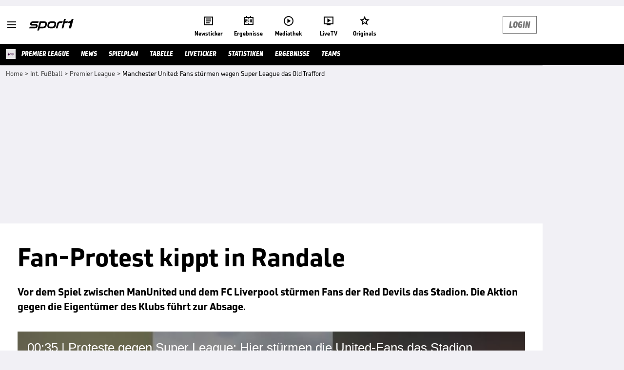

--- FILE ---
content_type: text/html; charset=utf-8
request_url: https://www.sport1.de/news/internationaler-fussball/premier-league/2021/05/manchester-united-fans-stuermen-wegen-super-league-das-old-trafford
body_size: 110379
content:
<!DOCTYPE html><html lang="de"><head><meta charSet="utf-8" data-next-head=""/><meta name="viewport" content="width=device-width, initial-scale=1.0, maximum-scale=1.0, user-scalable=no" data-next-head=""/><title data-next-head="">Manchester United: Fans stürmen wegen Super League das Old Trafford</title><meta name="apple-itunes-app" content="app-id=300000385, app-argument=sport1://article/5739655" data-next-head=""/><meta property="al:ios:url" content="sport1://article/5739655" data-next-head=""/><meta property="al:android:url" content="sport1://article/5739655" data-next-head=""/><meta property="al:windows_universal:url" content="sport1://article/5739655" data-next-head=""/><link rel="preload" fetchPriority="high" href="https://reshape.sport1.de/c/v/157B14A9-54D5-488E-972B-A09136C4358E/468x263" as="image" data-next-head=""/><link rel="preload" as="script" href="https://consentv2.sport1.de/wrapperMessagingWithoutDetection.js"/><link rel="manifest" href="/manifest.json"/><link rel="preconnect" fetchPriority="high" href="https://reshape.sport1.de"/><link rel="dns-prefetch" fetchPriority="high" href="https://images.sport1.de"/><link rel="dns-prefetch" href="https://sentry.sport1dev.de"/><link rel="apple-touch-icon" href="https://www.sport1.de/favicon-192x192.png"/><link rel="preload" fetchPriority="high" href="https://content.jwplatform.com/libraries/nrRgdCot.js" as="script" type="text/javascript"/><link rel="canonical" href="https://www.sport1.de/news/internationaler-fussball/premier-league/2021/05/manchester-united-fans-stuermen-wegen-super-league-das-old-trafford"/><link rel="alternate" hrefLang="x-default" href="https://www.sport1.de/news/internationaler-fussball/premier-league/2021/05/manchester-united-fans-stuermen-wegen-super-league-das-old-trafford"/><link rel="alternate" hrefLang="de-DE" href="https://www.sport1.de/news/internationaler-fussball/premier-league/2021/05/manchester-united-fans-stuermen-wegen-super-league-das-old-trafford"/><link rel="alternate" hrefLang="de-CH" href="https://www.sport1.de/news/internationaler-fussball/premier-league/2021/05/manchester-united-fans-stuermen-wegen-super-league-das-old-trafford"/><link rel="alternate" hrefLang="de-AT" href="https://www.sport1.de/news/internationaler-fussball/premier-league/2021/05/manchester-united-fans-stuermen-wegen-super-league-das-old-trafford"/><meta name="robots" content="index, follow, max-image-preview:large"/><meta name="copyright" content="SPORT1"/><meta name="publisher" content="SPORT1"/><meta name="cXenseParse:xkr-tag_icon" content="https://reshape.sport1.de/c/s/competition/opta_8/200x200"/><meta name="cXenseParse:xkr-tag_category" content="Premier League"/><meta name="article:modified_time" content="2021-05-03T06:40:36.000Z"/><meta name="cXenseParse:xkr-article_with_top_video" content="true"/><meta name="cXenseParse:xkr-teaser_meta_title" content="&quot;Hätten uns umbringen können&quot; - Fan-Protest kippt in Randale "/><meta name="date" content="2021-05-02T16:44:00.000Z"/><meta property="og:title" content="Manchester United: Fans stürmen wegen Super League das Old Trafford"/><meta name="cXenseParse:xkr-teaser_title" content="Fan-Protest kippt in Randale "/><meta name="description" content="Vor dem Spiel zwischen ManUnited und dem FC Liverpool stürmen Fans der Red Devils das Stadion. Die Aktion gegen die Eigentümer des Klubs führt zur Absage."/><meta property="og:description" content="Vor dem Spiel zwischen ManUnited und dem FC Liverpool stürmen Fans der Red Devils das Stadion. Die Aktion gegen die Eigentümer des Klubs führt zur Absage."/><meta property="og:image" content="https://reshape.sport1.de/c/t/3562bd44-db55-414b-9fd6-ce348a2c7349/1200x630"/><meta name="thumbnail_image_url" content="https://reshape.sport1.de/c/t/3562bd44-db55-414b-9fd6-ce348a2c7349/1200x900"/><meta name="thumbnail" content="https://reshape.sport1.de/c/t/3562bd44-db55-414b-9fd6-ce348a2c7349/1200x900"/><meta property="og:type" content="article"/><meta property="og:url" content="https://www.sport1.de/news/internationaler-fussball/premier-league/2021/05/manchester-united-fans-stuermen-wegen-super-league-das-old-trafford"/><meta property="og:site_name" content="SPORT1"/><meta name="referrer" content="no-referrer-when-downgrade"/><link rel="preload" href="/_next/static/media/b3451159d25388a2.p.woff2" as="font" type="font/woff2" crossorigin="anonymous" data-next-font=""/><link rel="preload" href="/_next/static/css/9d7f6c4fc1d8f70f.css" as="style"/><link rel="preload" href="/_next/static/css/19a0447bd6f55ff0.css" as="style"/><link rel="preload" href="/_next/static/css/a212ea757d81bba9.css" as="style"/><script type="application/ld+json" data-next-head="">{"@context":"https://schema.org","@type":"BreadcrumbList","itemListElement":[{"@type":"ListItem","position":1,"name":"Home","item":"https://www.sport1.de/"},{"@type":"ListItem","position":2,"name":"Int. Fußball","item":"https://www.sport1.de/channel/internationaler-fussball"},{"@type":"ListItem","position":3,"name":"Premier League","item":"https://www.sport1.de/channel/internationaler-fussball/premier-league"},{"@type":"ListItem","position":4,"name":"Manchester United: Fans stürmen wegen Super League das Old Trafford","item":"https://www.sport1.de/news/internationaler-fussball/premier-league/2021/05/manchester-united-fans-stuermen-wegen-super-league-das-old-trafford"}]}</script><script>window.dataLayer = window.dataLayer || []; window.dataLayer.push({event: "cmp_disclosure_only"});</script><script data-description="sourcepoint stub code">"use strict";function _typeof(t){return(_typeof="function"==typeof Symbol&&"symbol"==typeof Symbol.iterator?function(t){return typeof t}:function(t){return t&&"function"==typeof Symbol&&t.constructor===Symbol&&t!==Symbol.prototype?"symbol":typeof t})(t)}!function(){var t=function(){var t,e,o=[],n=window,r=n;for(;r;){try{if(r.frames.__tcfapiLocator){t=r;break}}catch(t){}if(r===n.top)break;r=r.parent}t||(!function t(){var e=n.document,o=!!n.frames.__tcfapiLocator;if(!o)if(e.body){var r=e.createElement("iframe");r.style.cssText="display:none",r.name="__tcfapiLocator",e.body.appendChild(r)}else setTimeout(t,5);return!o}(),n.__tcfapi=function(){for(var t=arguments.length,n=new Array(t),r=0;r<t;r++)n[r]=arguments[r];if(!n.length)return o;"setGdprApplies"===n[0]?n.length>3&&2===parseInt(n[1],10)&&"boolean"==typeof n[3]&&(e=n[3],"function"==typeof n[2]&&n[2]("set",!0)):"ping"===n[0]?"function"==typeof n[2]&&n[2]({gdprApplies:e,cmpLoaded:!1,cmpStatus:"stub"}):o.push(n)},n.addEventListener("message",(function(t){var e="string"==typeof t.data,o={};if(e)try{o=JSON.parse(t.data)}catch(t){}else o=t.data;var n="object"===_typeof(o)&&null!==o?o.__tcfapiCall:null;n&&window.__tcfapi(n.command,n.version,(function(o,r){var a={__tcfapiReturn:{returnValue:o,success:r,callId:n.callId}};t&&t.source&&t.source.postMessage&&t.source.postMessage(e?JSON.stringify(a):a,"*")}),n.parameter)}),!1))};"undefined"!=typeof module?module.exports=t:t()}();</script><script data-description="sourcepoint configuration">window._sp_ = {"config":{"accountId":1311,"baseEndpoint":"https://consentv2.sport1.de","propertyHref":"https://tv.sport1.de","propertyId":8089,"managerId":184904,"isSPA":true,"gdpr":{"targetingParams":{"acps":"false"}}}}</script><script async="" id="SourcePointCMPScript">!/bingbot|chrome-lighthouse|cxensebot|facebookexternalhit|facebot|google \(\+https:\/\/developers\.google.com\/\+\/web\/snippet\/\)|googlebot|mediapartners-google|msnbot|twitterbot|yahoocachesystem|ysearch/i.test(navigator.userAgent) && (window.Cypress == undefined) && document.write('<scr' + 'ipt async importance="high" src="https://consentv2.sport1.de/wrapperMessagingWithoutDetection.js"></scr' + 'ipt>')</script><script>(function(w,d,s,l,i){
                function checkCP() {
                    try {
                        if (document.cookie) {
                        var c = document.cookie.split('; ').find(function (c) { return c.indexOf('_cpauthhint=') === 0; });
                        if (c) {
                            var val = c.substring('_cpauthhint='.length);
                            if (val && val.indexOf('1') !== -1) {
                            return true;
                            }
                        }
                        }
                    } catch (e) {}
                    return false;
                    };
                if(checkCP()) {return;}
                w[l]=w[l]||[];
                w[l].push({'gtm.start':new Date().getTime(),event:'gtm.js'});var f=d.getElementsByTagName(s)[0],j=d.createElement(s),dl=l!='dataLayer'?'&l='+l:'';j.async=true;j.src='https://www.googletagmanager.com/gtm.js?id='+i+dl;f.parentNode.insertBefore(j,f);})(window,document,'script','dataLayer','GTM-PRGQ8J6G');</script><script>window.dataLayer = window.dataLayer || [];window.dataLayer.push({site_domain: location.hostname,site_environment: /stag/.test(location.hostname) ? 'staging' : (/local|review/.test(location.hostname) ? 'review' : 'prod'),site_deviceCategory: innerWidth <= 767 ? 'mobile' : 'desktop',...{"event":"site.info","site_language":"de","site_platform":"news"}});(function () {function setAndGetReferrerValues () {let referringPageType;try {referringPageType = sessionStorage.getItem('page_referring_page_type');} catch (e) {}/*** Possible referrers are sport1.de tv.sport1.de and location.hostname,* since all we need is for our referrer to coincide with the current hostname* (helpful for localhost, review, etc., that is, where we do not use the PROD environment)*/const possibleDocumentReferrers = ['www.sport1.de','tv.sport1.de',location.hostname];const shouldAddReferringValues = possibleDocumentReferrers.some((referrer) => document.referrer.includes(referrer));let referringPageInfo = {};if(referringPageType && shouldAddReferringValues){referringPageInfo = {'page_referring_page_type': referringPageType};}try{sessionStorage.setItem('page_referring_page_type',"artikel");} catch (e) {}return referringPageInfo}if (location.search.includes('b2h=true')) {history.replaceState({ b2h: true }, '', '/');window.dataLayer.push({...{"event":"page.info","page_type":"artikel","page_name":"/news/internationaler-fussball/premier-league/2021/05/manchester-united-fans-stuermen-wegen-super-league-das-old-trafford","page_content_id":"5739655","page_title":"Manchester United: Fans stürmen wegen Super League das Old Trafford","page_slug":"/news/internationaler-fussball/premier-league/2021/05/manchester-united-fans-stuermen-wegen-super-league-das-old-trafford","page_language":"de","page_publishing_date":"2021-05-02","page_publishing_time":"16:44:00","page_updated_date":"2021-05-03","page_updated_time":"06:40:36","page_withvideo":"true","page_sports_tags":"Fußball | Int. Fußball","page_competition_tags":"Premier League","page_all_tags":"Fußball | Int. Fußball | Premier League","page_tag_label_ids":"T-3 | T-4 | T-43 | L-T-opta_1 | L-T-opta_14","page_all_labels":"ManUnited | Liverpool","page_ivw_code":"tx_internationaler-fussball_premier-league","page_article_type":"news_artikel","page_adLevel1":"internationaler-fussball","page_adLevel2":"premier-league","ad_unit2":"story","ad_unit3":"internationaler-fussball","ad_unit4":"premier-league","ad_team":"fc-liverpool","page_article_label":"update","teaser_title":"Fan-Protest kippt in Randale ","teaser_meta_title":"\"Hätten uns umbringen können\" - Fan-Protest kippt in Randale ","page_ads_active":"true"},...setAndGetReferrerValues(),page_referring_widget: "zur-startseite"});} else {const itemId = "PAGE_REFERRING_WIDGET_ID";const pageReferringWidget = localStorage.getItem(itemId);localStorage.setItem(itemId, "");window.dataLayer.push({...{"event":"page.info","page_type":"artikel","page_name":"/news/internationaler-fussball/premier-league/2021/05/manchester-united-fans-stuermen-wegen-super-league-das-old-trafford","page_content_id":"5739655","page_title":"Manchester United: Fans stürmen wegen Super League das Old Trafford","page_slug":"/news/internationaler-fussball/premier-league/2021/05/manchester-united-fans-stuermen-wegen-super-league-das-old-trafford","page_language":"de","page_publishing_date":"2021-05-02","page_publishing_time":"16:44:00","page_updated_date":"2021-05-03","page_updated_time":"06:40:36","page_withvideo":"true","page_sports_tags":"Fußball | Int. Fußball","page_competition_tags":"Premier League","page_all_tags":"Fußball | Int. Fußball | Premier League","page_tag_label_ids":"T-3 | T-4 | T-43 | L-T-opta_1 | L-T-opta_14","page_all_labels":"ManUnited | Liverpool","page_ivw_code":"tx_internationaler-fussball_premier-league","page_article_type":"news_artikel","page_adLevel1":"internationaler-fussball","page_adLevel2":"premier-league","ad_unit2":"story","ad_unit3":"internationaler-fussball","ad_unit4":"premier-league","ad_team":"fc-liverpool","page_article_label":"update","teaser_title":"Fan-Protest kippt in Randale ","teaser_meta_title":"\"Hätten uns umbringen können\" - Fan-Protest kippt in Randale ","page_ads_active":"true"},...setAndGetReferrerValues(),page_referring_widget: pageReferringWidget});}/*** TODO: Ströer, check for better adblock detection* window.dataLayer.push({ event: 'ads.info', ad_blocker: MAGIC!!! });*/}());</script><script>/* 16204601 */ !function(bt,Xt){try{function pt(t,e){return bt[Wt("c2V0VGltZW91dA==")](t,e)}function kt(t){return parseInt(t.toString().split(".")[0],10)}bt.stwao068Flags={};var t=2147483648,e=1103515245,s=12345,a=function(){function o(t,e){var s,a=[],n=typeof t;if(e&&"object"==n)for(s in t)try{a.push(o(t[s],e-1))}catch(t){}return a.length?a:"string"==n?t:t+"\0"}var t="unknown";try{t=o(navigator,void 0).toString()}catch(t){}return function(t){for(var e=0,s=0;s<t.length;s++)e+=t.charCodeAt(s);return e}(o(window.screen,1).toString()+t)+100*(new Date).getMilliseconds()}();function Et(){return(a=(e*a+s)%t)/(t-1)}function St(){for(var t="",e=65;e<91;e++)t+=i(e);for(e=97;e<123;e++)t+=i(e);return t}function i(t){return(" !\"#$%&'()*+,-./0123456789:;<=>?@A"+("BCDEFGHIJKLMNOPQRSTUVWXYZ["+"\\\\"[0]+"]^_`a")+"bcdefghijklmnopqrstuvwxyz{|}~")[t-32]}function Wt(t){var e,s,a,n,o=St()+"0123456789+/=",d="",h=0;for(t=t.replace(/[^A-Za-z0-9\+\/\=]/g,"");h<t.length;)e=o.indexOf(t[h++]),s=o.indexOf(t[h++]),a=o.indexOf(t[h++]),n=o.indexOf(t[h++]),d+=i(e<<2|s>>4),64!=a&&(d+=i((15&s)<<4|a>>2)),64!=n&&(d+=i((3&a)<<6|n));return d}function yt(){try{return navigator.userAgent||navigator.vendor||window.opera}catch(t){return"unknown"}}function Ht(e,s,a,n){n=n||!1;try{e.addEventListener(s,a,n),bt.stwaoClne.push([e,s,a,n])}catch(t){e.attachEvent&&(e.attachEvent("on"+s,a),bt.stwaoClne.push([e,s,a,n]))}}function c(t,e,s){var a,n;t&&e&&s&&((a=bt.stwaod70c4&&bt.stwaod70c4.a&&bt.stwaod70c4.a[t])&&(n=a&&(a.querySelector("iframe")||a.querySelector("img"))||null,Ht(bt,"scroll",function(t){s(a,n,Ct(e))||(a.removeAttribute("style"),n&&n.removeAttribute("style"))},!1),s(a,n,Ct(e))))}function n(t){if(!t)return"";for(var e=Wt("ISIjJCUmJygpKissLS4vOjs8PT4/QFtcXV5ge3x9"),s="",a=0;a<t.length;a++)s+=-1<e.indexOf(t[a])?Wt("XA==")+t[a]:t[a];return s}var o=0,d=[];function zt(t){d[t]=!1}function Gt(t,e){var s,a=o++,n=(bt.stwaoClni&&bt.stwaoClni.push(a),d[a]=!0,function(){t.call(null),d[a]&&pt(n,s)});return pt(n,s=e),a}function V(t){var e,s,t=t.dark?(s="",(e=t).pm?s=e.ab?e.nlf?Zt("kwwsv=22uhvkdsh1vsruw41gh2f2j2<9i5eei508;e:096840ieig0"+bt.stwao62bRnd+"26:9{5<<",-3):Zt("kwwsv=22uhvkdsh1vsruw41gh2f2h293ghe66e0:9<<0g76404<6g0"+bt.stwao62bRnd+"2<:<{774",-3):e.nlf?Zt("kwwsv=22uhvkdsh1vsruw41gh2f2f253efe4i;0739<04f5f0gi:<0"+bt.stwao62bRnd+"24<<{484",-3):Zt("kwwsv=22uhvkdsh1vsruw41gh2f2g256g74h;:049370fih30e7:70"+bt.stwao62bRnd+"26:7{634",-3):e.ab?s=e.mobile?e.aab?e.nlf?Zt("kwwsv=22uhvkdsh1vsruw41gh2f2p245eee6f50<7<30g5ef048i70"+bt.stwao62bRnd+"2<:<{774",-3):Zt("kwwsv=22uhvkdsh1vsruw41gh2f2q2:f9hi78<0ef6e0ghi:0g;fh0"+bt.stwao62bRnd+"24533{9:9",-3):e.nlf?Zt("kwwsv=22uhvkdsh1vsruw41gh2f2o26h:3f7i;0;gig0<67f0;8;i0"+bt.stwao62bRnd+"24534{9:8",-3):Zt("kwwsv=22uhvkdsh1vsruw41gh2f2m294i8ghg:0;ff40:ii70:85i0"+bt.stwao62bRnd+"24534{9:8",-3):e.crt?e.aab?Zt("kwwsv=22uhvkdsh1vsruw41gh2f2p29:36ih36063f60:8f70<8ih0"+bt.stwao62bRnd+"2:7<{934",-3):Zt("kwwsv=22uhvkdsh1vsruw41gh2f2y263;;8f6809<;9094590g4;:0"+bt.stwao62bRnd+"2534{47<",-3):e.aab?e.nlf?Zt("kwwsv=22uhvkdsh1vsruw41gh2f2y2g7<48<f3093::079540hf5h0"+bt.stwao62bRnd+"24533{9:9",-3):Zt("kwwsv=22uhvkdsh1vsruw41gh2f2p27ig688<309he70594405heg0"+bt.stwao62bRnd+"2<;4{76<",-3):e.nlf?Zt("kwwsv=22uhvkdsh1vsruw41gh2f2}276e844<506f9:0<438049gg0"+bt.stwao62bRnd+"26:9{5<<",-3):Zt("kwwsv=22uhvkdsh1vsruw41gh2f2{25i6f:56409:gf048e90484<0"+bt.stwao62bRnd+"2<:<{774",-3):e.nlf?s=Zt("kwwsv=22uhvkdsh1vsruw41gh2f2{2h475e8<;06<7;0he;7079:e0"+bt.stwao62bRnd+"2:84{8<<",-3):e.ncna&&(s=Zt("kwwsv=22uhvkdsh1vsruw41gh2f2o2f:hhe433049960<<8309gie0"+bt.stwao62bRnd+"2<;4{76<",-3)),s):(e="",(s=t).pm?e=s.ab?s.nlf?Zt("kwwsv=22uhvkdsh1vsruw41gh2f2q27:g678;60;ii:0g3;708;590"+bt.stwao62bRnd+"2:84{8<<",-3):Zt("kwwsv=22uhvkdsh1vsruw41gh2f2h24g<hf7;f0e4i<0<gf8099750"+bt.stwao62bRnd+"26:7{634",-3):s.nlf?Zt("kwwsv=22uhvkdsh1vsruw41gh2f2q2;f48g84g0ig6507if<0555g0"+bt.stwao62bRnd+"2<;4{76<",-3):Zt("kwwsv=22uhvkdsh1vsruw41gh2f2x26e654h9<05;3i0e79607fi60"+bt.stwao62bRnd+"26:9{5<<",-3):s.ab?e=s.mobile?s.aab?s.nlf?Zt("kwwsv=22uhvkdsh1vsruw41gh2f2j26e<g3ee50e53507:ig0h47e0"+bt.stwao62bRnd+"24534{9:8",-3):Zt("kwwsv=22uhvkdsh1vsruw41gh2f2i2:4<699950g4f8054g406;i50"+bt.stwao62bRnd+"2<;4{76<",-3):s.nlf?Zt("kwwsv=22uhvkdsh1vsruw41gh2f2|29;3gi:gi08h:f0i:3:0ih5;0"+bt.stwao62bRnd+"2<:<{774",-3):Zt("kwwsv=22uhvkdsh1vsruw41gh2f2y299f753<904f3e0454g0hi5f0"+bt.stwao62bRnd+"26:9{5<<",-3):s.crt?s.aab?Zt("kwwsv=22uhvkdsh1vsruw41gh2f2u2<:g7:ffi06;840hi;<04gi50"+bt.stwao62bRnd+"2534{47<",-3):Zt("kwwsv=22uhvkdsh1vsruw41gh2f2u2fh;9f3e<06g<f0he550<g:60"+bt.stwao62bRnd+"2534{47<",-3):s.aab?s.nlf?Zt("kwwsv=22uhvkdsh1vsruw41gh2f2v2:59h6g760<74h079h;0f;5:0"+bt.stwao62bRnd+"24<<{484",-3):Zt("kwwsv=22uhvkdsh1vsruw41gh2f2v2;77i;8;f0;ehg09h:5093e30"+bt.stwao62bRnd+"26:9{5<<",-3):s.nlf?Zt("kwwsv=22uhvkdsh1vsruw41gh2f2o2;6;:;9360;43904e3<04;:70"+bt.stwao62bRnd+"2:84{8<<",-3):Zt("kwwsv=22uhvkdsh1vsruw41gh2f2s26iff<8<306gfi0g75907i9g0"+bt.stwao62bRnd+"26:9{5<<",-3):s.nlf?e=Zt("kwwsv=22uhvkdsh1vsruw41gh2f2t2hfi;787<0i54<0h7f;04;;50"+bt.stwao62bRnd+"2:84{8<<",-3):s.ncna&&(e=Zt("kwwsv=22uhvkdsh1vsruw41gh2f2l2f3h;i85i09e3:0633:09:g:0"+bt.stwao62bRnd+"26:7{634",-3)),e);return t}function w(){return bt.location.hostname}function Zt(t,e){for(var s="",a=0;a<t.length;a++)s+=i(t.charCodeAt(a)+e);return s}function mt(t,e){var s=ae(t);if(!s)return s;if(""!=e)for(var a=0;a<e.length;a++){var n=e[a];"^"==n&&(s=s.parentNode),"<"==n&&(s=s.previousElementSibling),">"==n&&(s=s.nextElementSibling),"y"==n&&(s=s.firstChild)}return s}function h(t,e){var s=0,a=0,e=function(t){for(var e=0,s=0;t;)e+=t.offsetLeft+t.clientLeft,s+=t.offsetTop+t.clientTop,t=t.offsetParent;return{x:e,y:s}}(e);return(t.pageX||t.pageY)&&(s=t.pageX,a=t.pageY),(t.clientX||t.clientY)&&(s=t.clientX+document.body.scrollLeft+document.documentElement.scrollLeft,a=t.clientY+document.body.scrollTop+document.documentElement.scrollTop),{x:s-=e.x,y:a-=e.y}}function Mt(t,e){return e[Wt("Z2V0Qm91bmRpbmdDbGllbnRSZWN0")]?(s=t,a=Ct(a=e),{x:s.clientX-a.left,y:s.clientY-a.top}):h(t,e);var s,a}function Dt(t,e){t.addEventListener?Ht(t,"click",e,!0):t.attachEvent&&t.attachEvent("onclick",function(){return e.call(t,window.event)})}function Ot(t,e,s){function a(){return!!e()&&(s(),!0)}var n;a()||(n=Gt(function(){a()&&zt(n)},250),a())}function r(){bt.stwao068Flags.trub||(bt.stwao068Flags.trub=!0,Nt(Zt("kwwsv=22uhvkdsh1vsruw41gh2f2w24i798h4:0;ii;0;79:0;gi80"+bt.stwao62bRnd+"2<;4{76<",-3),null,null),"function"==typeof RFRHVTrUbDet&&RFRHVTrUbDet())}function l(){var V=0,v=Gt(function(){if("function"==typeof __tcfapi&&(__tcfapi("addEventListener",2,function(t,e){!e||t.eventStatus&&"tcloaded"!==t.eventStatus&&"useractioncomplete"!==t.eventStatus||(bt.stwao068Flags.tcf=t)}),1)){if(zt(v),bt.stwao3f5sdl&&!bt.stwao146Injct){bt.stwao146Injct=!0,bt.stwaoa17Pc={},bt.stwao236Oc=[],bt.stwao42aAm={},bt.stwaobcaAv={},bt.stwao614Aw={},bt.stwao1cfRqr={},bt.stwao015Rqq=[],bt.stwaobcaAvt={},bt.stwao163Ev={};if(bt.stwao068Flags.stwaonpm=!1,bt.stwao068Flags.npm=!1,oe(ne("[class*=s1-ad-banner]"),function(t,e){e.className+=" bobj"+t}),oe(ne("[class*=s1-ad-topmobile]:not(.s1-ad-topmobile1):not(.s1-ad-topmobile), #betsense"),function(t,e){e.className+=" mrobj"+t}),bt.stwao068Flags.tcf&&bt.stwao068Flags.tcf.purpose.consents[10]&&bt.stwao068Flags.tcf.vendor.consents[539]&&(!bt.stwao068Flags.tcf.publisher.restrictions[10]||1!==bt.stwao068Flags.tcf.publisher.restrictions[10][539])){if(stwao068Flags.pt82bls){var t=stwao068Flags.bada1it,l=stwao068Flags.mb859el||10,r=stwao068Flags.ig58cBP||{},f=function(){var o=Ut("style"),d=!(o.type="text/css"),h=Ut("style"),i=!(h.type="text/css");return function(t,e){if(e)if("b"!==t||d)"r"===t&&(i?(n=(a=h).sheet).insertRule(e,0):(i=!0,Yt(h,e),xt(Xt.body,h)));else{if(d=!0,r)for(var s=0;s<r.length;s++)e=e.replace(new RegExp("([;{])"+r[s]+": [^;]+;","g"),"$1");var a="[^:;{",n="!important;";e=e.replace(new RegExp(a+"}]+: [^;]+\\s"+n,"g"),""),Yt(o,e),Xt.head.insertBefore(o,Xt.head.firstChild)}}}();if(t){if(t.length>l){for(var e=0,c=[0],s=[t[0]],a=1;a<l;a++){for(;-1<c.indexOf(e);)e=kt(Et()*t.length);c.push(e),s[a]=t[e]}t=s,stwao068Flags.bada1it=s}for(var w={},n=0;n<t.length;n++){var o,d,h="string"==typeof t[n]?ae(t[n]):t[n];h&&h instanceof Node&&((o={element:h,co3feso:{},rca44cls:re(7),co3f0tx:""}).co3f0tx+="."+o.rca44cls+"{",r&&-1!==r.indexOf("position")||(d=N(h,"position"),o.co3feso.position=d,o.co3f0tx+="position:"+d+";"),r&&-1!==r.indexOf("left")||(d=N(h,"left"),o.co3feso.left=d,o.co3f0tx+="left:"+d+";"),r&&-1!==r.indexOf("top")||(d=N(h,"top"),o.co3feso.top=d,o.co3f0tx+="top:"+d+";"),r&&-1!==r.indexOf("right")||(d=N(h,"right"),o.co3feso.right=d,o.co3f0tx+="right:"+d+";"),r&&-1!==r.indexOf("bottom")||(d=N(h,"bottom"),o.co3feso.bottom=d,o.co3f0tx+="bottom:"+d+";"),r&&-1!==r.indexOf("cursor")||(d=N(h,"cursor"),o.co3feso.cursor=d,o.co3f0tx+="cursor:"+d+";"),r&&-1!==r.indexOf("z-index")||(d=N(h,"z-index"),o.co3feso["z-index"]=d,o.co3f0tx+="z-index:"+d+";"),r&&-1!==r.indexOf("width")||(d=N(h,"width"),o.co3feso.width=d,o.co3f0tx+="width:"+d+";"),r&&-1!==r.indexOf("height")||(d=N(h,"height"),o.co3feso.height=d,o.co3f0tx+="height:"+d+";"),r&&-1!==r.indexOf("max-width")||(d=N(h,"max-width"),o.co3feso["max-width"]=d,o.co3f0tx+="max-width:"+d+";"),r&&-1!==r.indexOf("margin")||(d=N(h,"margin"),o.co3feso.margin=d,o.co3f0tx+="margin:"+d+";"),r&&-1!==r.indexOf("content")||(d=N(h,"content"),o.co3feso.content=d,o.co3f0tx+="content:"+d+";"),r&&-1!==r.indexOf("background")||(d=N(h,"background"),o.co3feso.background=d,o.co3f0tx+="background:"+d+";"),r&&-1!==r.indexOf("color")||(d=N(h,"color"),o.co3feso.color=d,o.co3f0tx+="color:"+d+";"),r&&-1!==r.indexOf("font-size")||(d=N(h,"font-size"),o.co3feso["font-size"]=d,o.co3f0tx+="font-size:"+d+";"),r&&-1!==r.indexOf("font-weight")||(d=N(h,"font-weight"),o.co3feso["font-weight"]=d,o.co3f0tx+="font-weight:"+d+";"),r&&-1!==r.indexOf("font-family")||(d=N(h,"font-family"),o.co3feso["font-family"]=d,o.co3f0tx+="font-family:"+d+";"),r&&-1!==r.indexOf("text-align")||(d=N(h,"text-align"),o.co3feso["text-align"]=d,o.co3f0tx+="text-align:"+d+";"),r&&-1!==r.indexOf("padding")||(d=N(h,"padding"),o.co3feso.padding=d,o.co3f0tx+="padding:"+d+";"),r&&-1!==r.indexOf("box-sizing")||(d=N(h,"box-sizing"),o.co3feso["box-sizing"]=d,o.co3f0tx+="box-sizing:"+d+";"),r&&-1!==r.indexOf("pointer-events")||(d=N(h,"pointer-events"),o.co3feso["pointer-events"]=d,o.co3f0tx+="pointer-events:"+d+";"),r&&-1!==r.indexOf("line-height")||(d=N(h,"line-height"),o.co3feso["line-height"]=d,o.co3f0tx+="line-height:"+d+";"),r&&-1!==r.indexOf("display")||(d=N(h,"display"),o.co3feso.display=d,o.co3f0tx+="display:"+d+";"),r&&-1!==r.indexOf("transition")||(d=N(h,"transition"),o.co3feso.transition=d,o.co3f0tx+="transition:"+d+";"),r&&-1!==r.indexOf("border-top")||(d=N(h,"border-top"),o.co3feso["border-top"]=d,o.co3f0tx+="border-top:"+d+";"),r&&-1!==r.indexOf("box-shadow")||(d=N(h,"box-shadow"),o.co3feso["box-shadow"]=d,o.co3f0tx+="box-shadow:"+d+";"),r&&-1!==r.indexOf("margin-left")||(d=N(h,"margin-left"),o.co3feso["margin-left"]=d,o.co3f0tx+="margin-left:"+d+";"),r&&-1!==r.indexOf("background-color")||(d=N(h,"background-color"),o.co3feso["background-color"]=d,o.co3f0tx+="background-color:"+d+";"),r&&-1!==r.indexOf("opacity")||(d=N(h,"opacity"),o.co3feso.opacity=d,o.co3f0tx+="opacity:"+d+";"),r&&-1!==r.indexOf("visibility")||(d=N(h,"visibility"),o.co3feso.visibility=d,o.co3f0tx+="visibility:"+d+";"),r&&-1!==r.indexOf("background-size")||(d=N(h,"background-size"),o.co3feso["background-size"]=d,o.co3f0tx+="background-size:"+d+";"),r&&-1!==r.indexOf("background-position")||(d=N(h,"background-position"),o.co3feso["background-position"]=d,o.co3f0tx+="background-position:"+d+";"),r&&-1!==r.indexOf("background-repeat")||(d=N(h,"background-repeat"),o.co3feso["background-repeat"]=d,o.co3f0tx+="background-repeat:"+d+";"),r&&-1!==r.indexOf("border")||(d=N(h,"border"),o.co3feso.border=d,o.co3f0tx+="border:"+d+";"),r&&-1!==r.indexOf("border-radius")||(d=N(h,"border-radius"),o.co3feso["border-radius"]=d,o.co3f0tx+="border-radius:"+d+";"),r&&-1!==r.indexOf("url(data")||(d=N(h,"url(data"),o.co3feso["url(data"]=d,o.co3f0tx+="url(data:"+d+";"),r&&-1!==r.indexOf("text-decoration")||(d=N(h,"text-decoration"),o.co3feso["text-decoration"]=d,o.co3f0tx+="text-decoration:"+d+";"),r&&-1!==r.indexOf("margin-right")||(d=N(h,"margin-right"),o.co3feso["margin-right"]=d,o.co3f0tx+="margin-right:"+d+";"),r&&-1!==r.indexOf("rotate")||(d=N(h,"rotate"),o.co3feso.rotate=d,o.co3f0tx+="rotate:"+d+";"),r&&-1!==r.indexOf("margin-bottom")||(d=N(h,"margin-bottom"),o.co3feso["margin-bottom"]=d,o.co3f0tx+="margin-bottom:"+d+";"),r&&-1!==r.indexOf("flex-direction")||(d=N(h,"flex-direction"),o.co3feso["flex-direction"]=d,o.co3f0tx+="flex-direction:"+d+";"),r&&-1!==r.indexOf("flex")||(d=N(h,"flex"),o.co3feso.flex=d,o.co3f0tx+="flex:"+d+";"),r&&-1!==r.indexOf("border-width")||(d=N(h,"border-width"),o.co3feso["border-width"]=d,o.co3f0tx+="border-width:"+d+";"),r&&-1!==r.indexOf("border-style")||(d=N(h,"border-style"),o.co3feso["border-style"]=d,o.co3f0tx+="border-style:"+d+";"),r&&-1!==r.indexOf("filter")||(d=N(h,"filter"),o.co3feso.filter=d,o.co3f0tx+="filter:"+d+";"),r&&-1!==r.indexOf("direction")||(d=N(h,"direction"),o.co3feso.direction=d,o.co3f0tx+="direction:"+d+";"),o.co3f0tx+="} ",w[t[n]]=o,f("b",""+Wt(Zt(Wt("[base64]"),-3))),f("r",o.co3f0tx),h.className+=" "+o.rca44cls,h.className+=" abgzsj",h.className+=" xocnkdbk",h.className+=" tlmbbojb",h.className+=" kvqcgao",h.className+=" hgjvierib",h.className+=" aupmecr",h.className+=" ljnjxxzu",h.className+=" dbaaaf")}}}var i=Ut("style");i.type="text/css",Yt(i,""+Wt(Zt(Wt("[base64]"),-3))),xt(B,i),bt.stwaoCln.push(i),setTimeout(R.bind(null,[]),0)}else{var u=!1;__tcfapi("addEventListener",2,function(t,e){u||!e||t.eventStatus&&"tcloaded"!==t.eventStatus&&"useractioncomplete"!==t.eventStatus||(bt.stwao068Flags.tcf=t,!bt.stwao068Flags.tcf.purpose.consents[10]||!bt.stwao068Flags.tcf.vendor.consents[539]||bt.stwao068Flags.tcf.publisher.restrictions[10]&&1===bt.stwao068Flags.tcf.publisher.restrictions[10][539]||(u=!0,U()))}),M=!1}}}else 40<++V&&zt(v)},500)}function R(t){var a,n,e=[];function l(t){var s=Ut("div"),t=(n[""+Wt(Zt(Wt("VzZZM1xxTWtkWjd3V1o8bGRae29PWVFRVFlNWFVuWUlVRjRMXVpJbmVKb3hdVEBA"),-3))]=s,n[""+Wt(Zt(Wt("UFdYNVFHREA="),-3))]=s,te(a[""+Wt(Zt(Wt("VzZZM1xxTWtkWjd3V1o8bGRae29PWVFRVFlNWFVuWUlVRjRMXVpJbmVKb3hdVEBA"),-3))]=s,"anqsZZN "),xt(t,s),bt.stwaod70c4.w[15640]=s,Ut("div"));Yt(t,""+Wt(Zt(Wt("[base64]"),-3))),oe(t.childNodes,function(t,e){It(s,e),bt.stwaoCln.push(e)});jt([{function:function(t,e){var s=ae("#sftblg");s&&bt.stwao068Flags&&"boolean"==typeof bt.stwao068Flags.isDarkMode&&s&&bt.stwao068Flags.isDarkMode&&s.classList.add("drlogo")}}],s,15640),bt.stwaoCln.push(s)}function f(t){var e=Ut("div");n[""+Wt(Zt(Wt("VzZZM1xxTWtkWjd3V1o8bGRae29PWVFRVFlNWFVuWUlVRjRbZnBJemZKWXw="),-3))]=e,n[""+Wt(Zt(Wt("UFdYNVFHSEA="),-3))]=e,ee(a[""+Wt(Zt(Wt("VzZZM1xxTWtkWjd3V1o8bGRae29PWVFRVFlNWFVuWUlVRjRbZnBJemZKWXw="),-3))]=e,"hpBrxpdeY"),te(e,"ynbxeaiBL "),It(t,e),bt.stwaod70c4.w[15641]=e,bt.stwaoCln.push(e)}function c(t){var e=Ut("div");n[""+Wt(Zt(Wt("VzZZM1xxTWtkWjd3WDM0RVhvVUpVWFlIT1lnfFxbRXpdW0xA"),-3))]=e,n[""+Wt(Zt(Wt("UFdYfFBHXEA="),-3))]=e,ee(a[""+Wt(Zt(Wt("VzZZM1xxTWtkWjd3WDM0RVhvVUpVWFlIT1lnfFxbRXpdW0xA"),-3))]=e,"QQVMIcXDz"),It(t,e),bt.stwaod70c4.w[15206]=e,bt.stwaoCln.push(e)}function w(t){var e=Ut("div");n[""+Wt(Zt(Wt("WTVJdmVLRWtmSll8T1lnfFxbRXpdW0xA"),-3))]=e,n[""+Wt(Zt(Wt("UFdUN1BXZkA="),-3))]=e,ee(a[""+Wt(Zt(Wt("WTVJdmVLRWtmSll8T1lnfFxbRXpdW0xA"),-3))]=e,"QYCbsxlTk"),te(e,"EtZcZFb "),It(t,e);jt([{function:function(t,e){var s=t.parentElement;s&&-1<s.className.indexOf("s1-ad-container")&&(he(s,"beforeBegin",t),s=t.parentElement),s&&s.parentElement&&Lt(s.parentElement,"margin-bottom","0","")}}],bt.stwaod70c4.w[14817]=e,14817),bt.stwaoCln.push(e)}function u(t){var s=Ut("div"),t=(n[""+Wt(Zt(Wt("VzZZM1xxTWtkWjd3V1o8bGRae29PWVFRVFlNWFVuWUlVRjRXZUo8M2Z6QEA="),-3))]=s,n[""+Wt(Zt(Wt("UFdYNVFHTEA="),-3))]=s,te(a[""+Wt(Zt(Wt("VzZZM1xxTWtkWjd3V1o8bGRae29PWVFRVFlNWFVuWUlVRjRXZUo8M2Z6QEA="),-3))]=s,"BkVDzR "),xt(t,s),bt.stwaod70c4.w[15642]=s,Ut("div"));Yt(t,""+Wt(Zt(Wt("[base64]"),-3))),oe(t.childNodes,function(t,e){It(s,e),bt.stwaoCln.push(e)}),bt.stwaoCln.push(s)}function V(t){var s=Ut("div"),t=(n[""+Wt(Zt(Wt("VzZZM1xxTWtkWjd3WDM0RVhvVUpVWFlIT1hrb1xaVXZkWjhv"),-3))]=s,n[""+Wt(Zt(Wt("UFdYfFBHZkA="),-3))]=s,te(a[""+Wt(Zt(Wt("VzZZM1xxTWtkWjd3WDM0RVhvVUpVWFlIT1hrb1xaVXZkWjhv"),-3))]=s,"TWmcnWffm "),t.firstChild?It(t.firstChild,s):xt(t,s),bt.stwaod70c4.w[15207]=s,Ut("div"));Yt(t,""+Wt(Zt(Wt("[base64]"),-3))),oe(t.childNodes,function(t,e){It(s,e),bt.stwaoCln.push(e)});jt([{function:function(t,e){var s=Gt(function(){var t=ae("[data-nsf='d']"),e=ae(".sf_hl");t&&e&&(zt(s),xt(e,t),Lt(t,"display","block","important"))},250),a=ae("#sftblg");a&&(-1<location.pathname.indexOf("/tv-video/video")&&Lt(a,"font-size","40px"),bt.stwao068Flags&&"boolean"==typeof bt.stwao068Flags.isDarkMode&&a&&bt.stwao068Flags.isDarkMode&&a.classList.add("drlogo"))}}],s,15207),bt.stwaoCln.push(s)}function v(t){var e=Ut("div");n[""+Wt(Zt(Wt("VzZZM1xxTWtkWjd3WDM0RVhvVUpVWFlIT1lRdmU2VX0="),-3))]=e,n[""+Wt(Zt(Wt("UFdYfFBHakA="),-3))]=e,ee(a[""+Wt(Zt(Wt("VzZZM1xxTWtkWjd3WDM0RVhvVUpVWFlIT1lRdmU2VX0="),-3))]=e,"ZRQbhcRd"),xt(t,e);jt([{function:function(t,e){function s(){return ae(".outbrain-widget-wrapper [data-widget-id='AR_1'], .outbrain-widget-wrapper [data-widget-id='AR_2'], .outbrain-widget-wrapper [data-widget-id='AR_3'], .outbrain-widget-wrapper [data-widget-id='AR_4']")}bt.stwao068Flags.htobsp=function(){var t;ae("#htobsp")||(ee(t=Ut("style"),"htobsp"),Yt(t,".ob-cards > *.OUTBRAIN:not([data-widget-id='FMS_CO_1']) { display: none !important; }"),xt(Xt.head,t))};var a,n=s(),o=ae(".OB-REACT-WRAPPER"),d="AR_1"===n.dataset.widgetId?[1,2,1,2,1,1]:[1,1,1,1,3],h="AR_1"===n.dataset.widgetId?"sfs":"sfl";oe(d,function(t,e){for(var s,a=0;a<e;a++){var n=h+(t+1)+"_"+(a+1);ae("."+n)||(n=n,s=void 0,(s=Ut("div")).className=n,xt(o,s))}}),bt.stwaod70ctc.pm?ae(".sf_hl")||n.insertAdjacentHTML("afterBegin",'<div class="sf_hl"></div>'):a=Gt(function(){var t=s();t||zt(a),oe(t.querySelectorAll(".ob-cards > *.OUTBRAIN[data-widget-id='FMS_CO_1']"),function(t,e){for(var s=0;s<d[t];s++){var a=ae("."+h+(t+1)+"_"+(s+1)+":not(.loc)");a&&(he(e,"beforeBegin",a),a.classList.add("loc"))}})},250)}}],bt.stwaod70c4.w[15208]=e,15208),bt.stwaoCln.push(e)}function R(t){var e=Ut("div");n[""+Wt(Zt(Wt("VzZZM1xxTWtkWjd3WDM0RVhvVUpVWFlIT1lRdmU2VX1PWDw0Zm9nc11KZ29nREBA"),-3))]=e,n[""+Wt(Zt(Wt("UFdYfFFHVEA="),-3))]=e,ee(a[""+Wt(Zt(Wt("VzZZM1xxTWtkWjd3WDM0RVhvVUpVWFlIT1lRdmU2VX1PWDw0Zm9nc11KZ29nREBA"),-3))]=e,"yWfNco"),xt(t,e);jt([{function:function(t,e){var o=ae('.outbrain-widget-wrapper[data-testid$="AR_1"], .outbrain-widget-wrapper[data-testid$="AR_3"], .outbrain-widget-wrapper[data-testid$="AR_2"], .outbrain-widget-wrapper[data-testid$="AR_4"]');function d(t){var e=Ut("div");return e.className=t,e}bt.stwao068Flags.htobsp=function(){var t=o.querySelector(".OB-REACT-WRAPPER"),t=(t&&Lt(t,"display","none","important"),ae(".sf_hl"));t&&Lt(t,"display","block","")};var s=-1<o.dataset.testid.indexOf("AR_1")?[1,2,1,2,1,1]:[1,1,1,1,3],h=-1<o.dataset.testid.indexOf("AR_1")?"sfs":"sfl",i=0;oe(s,function(t,e){for(var s=0;s<e;s++){var a=h+(t+1)+"_"+(s+1);ae("."+a)||(a=d(a),xt(o,a))}var n="reco_"+h+"_"+(i+1);ae("."+n)||(n=d(n),xt(o,n)),i++}),ae(".sf_hl")||o.insertAdjacentHTML("afterBegin",'<div class="sf_hl" style="display: none;"></div>')}}],bt.stwaod70c4.w[15244]=e,15244),bt.stwaoCln.push(e)}a=t,n=e,Ot(0,function(){var t=!0,e=mt(""+Wt(Zt(Wt("TDZRcFs1a3ZbNTR5XGpAQA=="),-3)),"");return t=(t=t&&e)&&t.getBoundingClientRect().top-bt.innerHeight<=1400},function(){var t,e;t=l,!bt.stwao9abMobile||(e=mt(""+Wt(Zt(Wt("TDZRcFs1a3ZbNTR5XGpAQA=="),-3)),""))&&t(e)}),Ot(0,function(){return mt(""+Wt(Zt(Wt("T3A8NGdKTXxcWm94T1tnc11KZ29nRjQ2ZnBJemZKWXw="),-3)),"")},function(){var t,e;t=f,"/"===location.pathname||!bt.stwao9abMobile||ae("[class*=layout][class*=main-content]")||(e=mt(""+Wt(Zt(Wt("T3A8NGdKTXxcWm94T1tnc11KZ29nRjQ2ZnBJemZKWXw="),-3)),""))&&t(e)}),Ot(0,function(){return mt(""+Wt(Zt(Wt("[base64]"),-3)),"")},function(){var t,e;t=c,bt.stwao9abMobile||ae("[class*=layout][class*=main-content]")||(e=mt(""+Wt(Zt(Wt("[base64]"),-3)),""))&&t(e)}),Ot(0,function(){return mt(""+Wt(Zt(Wt("T3BNeVxwcnpPRkVlXDV7a2Y2UHRTWntraFo8NGdGNGdaNVF2XFtRfU5tM3dccDxuaFkzalNsRW5kW1xA"),-3)),"")},function(){var t,e;t=w,-1===location.pathname.indexOf("tv-video")&&1120<=(bt.innerWidth||Xt.documentElement.clientWidth||Xt.body.clientWidth)&&((e=mt(""+Wt(Zt(Wt("T3BNeVxwcnpPRkVlXDV7a2Y2UHRTWntraFo8NGdGNGdaNVF2XFtRfU5tM3dccDxuaFkzalNsRW5kW1xA"),-3)),""))&&t(e))}),Ot(0,function(){return n[""+Wt(Zt(Wt("UFdYNVFHSEA="),-3))]},function(){var t,e;t=u,!bt.stwao9abMobile||(e=n[""+Wt(Zt(Wt("UFdYNVFHSEA="),-3))])&&t(e)}),Ot(0,function(){return n[""+Wt(Zt(Wt("UFdYfFBHXEA="),-3))]},function(){var t,e;t=V,bt.stwao9abMobile||(e=n[""+Wt(Zt(Wt("UFdYfFBHXEA="),-3))])&&t(e)}),Ot(0,function(){var t=!0,t=n[""+Wt(Zt(Wt("UFdYfFBHXEA="),-3))],e=mt(""+Wt(Zt(Wt("[base64]"),-3)),""),e=(t=t&&e,mt(""+Wt(Zt(Wt("T248Rk9ZTUlUWFFYT1lnVlRZRVRVWUxA"),-3)),""));return t=t&&e},function(){var t,e;t=v,!(-1<location.search.indexOf("theirwidget")||-1<location.hash.indexOf("theirwidget"))||(e=n[""+Wt(Zt(Wt("UFdYfFBHXEA="),-3))])&&t(e)}),Ot(0,function(){var t=!0,t=n[""+Wt(Zt(Wt("UFdYfFBHXEA="),-3))],e=mt(""+Wt(Zt(Wt("T248Rk9ZTUlUWFFYT1lnVlRZRVRVWUxA"),-3)),""),e=(t=t&&e,mt(""+Wt(Zt(Wt("[base64]"),-3)),""));return t=t&&e},function(){var t,e;t=R,-1!==location.search.indexOf("theirwidget")||-1!==location.hash.indexOf("theirwidget")||(e=n[""+Wt(Zt(Wt("UFdYfFBHXEA="),-3))])&&t(e)});var i=t,t=e,e=(-1<location.search.indexOf("test=true")||location.hash.indexOf("test=true"),bt.stwaocacPtl=17,bt.stwaob90Pl=0,!1),s=function(n,o,d,h){bt.stwaod70c4.ep.add(14820),d||((new Date).getTime(),Nt(Zt("kwwsv=22uhvkdsh1vsruw41gh2f2x2<;g:e5;80h;:;078660;:f80"+bt.stwao62bRnd+"24533{9:9",-3),function(){var t,e,s,a;d||(d=!0,(t=this).height<2?Ft(14820,o,!1):h==bt.stwao62bRnd&&(e=n,s=Ut("div"),se(i[""+Wt(Zt(Wt("VG5JR1Z6QEA="),-3))]=s,Qt()),ee(s,"PZROCu"),te(s,"YuZYKUQXHa "),a=t,bt.stwao42aAm[14820]&&(Pt(bt.stwao42aAm[14820]),bt.stwao42aAm[14820]=!1),Dt(a,function(t,e){if(!bt.stwaoa17Pc[14820]){t.preventDefault(),t.stopPropagation();for(var s=Mt(t,this),a=0;a<bt.stwao236Oc.length;a++){var n,o=bt.stwao236Oc[a];if(14820==o.p)if(s.x>=o.x&&s.x<o.x+o.w&&s.y>=o.y&&s.y<o.y+o.h)return void(o.u&&(n=0<o.t.length?o.t:"_self",n=0==t.button&&t.ctrlKey?"_blank":n,Tt(bt,o.u,o.u,n,!0)))}var d=[Zt("kwwsv=22uhvkdsh1vsruw41gh2f2p2<g;9<4650853i06fei063i50"+bt.stwao62bRnd+"2<:<{774",-3)],h=[Zt("kwwsv=22uhvkdsh1vsruw41gh2f2h24<6g5e5605;e;06;::0::<80"+bt.stwao62bRnd+"24534{9:8",-3)],d=d[+kt(+s.y/this.offsetHeight)+kt(+s.x/this.offsetWidth)],h=h[+kt(+s.y/this.offsetHeight)+kt(+s.x/this.offsetWidth)];Tt(bt,d,h,"_blank",!1)}}),xt(s,t),e.firstChild?It(e.firstChild,s):xt(e,s),bt.stwaod70c4.a[14820]=s,bt.stwaoCln.push(s),jt([{selectorAll:"[data-testid=Standard-Header-HeaderBanner], footer, [class*=layout-] > .header-block, #main > [class*=layout-]",cssApply:{"z-index":"10"}},{selector:".s1-main-content",cssApply:{padding:"5px"}},{selector:"#main > [class*=layout-]",cssApply:{background:"transparent"}},{selector:"[class*=layout-][class*=-body] > [class*=layout-][class*=wrapper]",cssApply:{background:"white"}},{selectorAll:".s1-teaser-card-content",cssApply:{overflow:"hidden"}},{function:function(t,e){var s=ae("[data-testid=main-text-node]"),a=ae("[data-testid=TabBar-CompetitionsTabBar]:nth-of-type(2)");s&&s.parentElement&&s.parentElement.parentElement&&(Lt(s.parentElement.parentElement,"background-color","rgb(241, 240, 245)",""),Lt(s.parentElement.parentElement,"z-index","10","")),a&&a.parentElement&&(Lt(a.parentElement,"z-index","10",""),(s=a.parentElement.querySelector("div:first-child"))&&Lt(s,"margin-top","0","")),ae("[class*=layout-][class*=-body]")&&(Yt(a=Ut("style"),"main > [class*=layout-][class*=-body]>* {margin-bottom: 0 !important; }"),xt(Xt.head,a)),bt.stwaod70c4.a[14815]&&bt.stwaod70c4.a[14815].classList.add("stwaoHid")}}],s,14820),ce(s,14820,Zt("kwwsv=22uhvkdsh1vsruw41gh2f2p26ei9f9ie04:480i5;g0;7;70"+bt.stwao62bRnd+"2<:<{774",-3),function(){}),Ft(14820,o,!0)))},function(){Ft(14820,o,!1)}))},o=Ft,s=(1120<=(bt.innerWidth||Xt.documentElement.clientWidth||Xt.body.clientWidth)?(g=mt(""+Wt(Zt(Wt("XHA8bmhUQEA="),-3)),""))?s(g,!e,!1,bt.stwao62bRnd):o(14820,!e,!1):o(14820,!e,!1),!1),g=function n(o,d,t,e){bt.stwaod70c4.ep.add(14809);if(t)return;var h=(new Date).getTime();var s=Zt("kwwsv=22uhvkdsh1vsruw41gh2f2h299;f;<4<0<h450:869097e<0"+bt.stwao62bRnd+"26:9{5<<",-3);s+="#"+h;Nt(s,function(){var a;t||(t=!0,(a=this).height<2?Ft(14809,d,!1):e==bt.stwao62bRnd&&le(p,function(){var t=o,e=Ut("div"),s=(se(i[""+Wt(Zt(Wt("VG5vUFdEQEA="),-3))]=e,Qt()),ee(p.adContainer=e,"oQJiWQGJFt"),te(e,"FuzqQi "),a),s=(bt.stwao42aAm[14809]&&Pt(bt.stwao42aAm[14809]),bt.stwaod70c4.r[14809]=!0,Dt(s,function(t,e){if(!bt.stwaoa17Pc[14809]){t.preventDefault(),t.stopPropagation();for(var s=Mt(t,this),a=0;a<bt.stwao236Oc.length;a++){var n,o=bt.stwao236Oc[a];if(14809==o.p)if(s.x>=o.x&&s.x<o.x+o.w&&s.y>=o.y&&s.y<o.y+o.h)return void(o.u&&(n=0<o.t.length?o.t:"_self",n=0==t.button&&t.ctrlKey?"_blank":n,Tt(bt,o.u,o.u,n,!0)))}var d=[Zt("kwwsv=22uhvkdsh1vsruw41gh2f2z2<3;5:53;054f80i8840485e0"+bt.stwao62bRnd+"24534{9:8",-3),Zt("kwwsv=22uhvkdsh1vsruw41gh2f2w2i7:hii:;098e:07e750i35h0"+bt.stwao62bRnd+"24533{9:9",-3),Zt("kwwsv=22uhvkdsh1vsruw41gh2f2h2<i9i:5i50;ei3099ff0i9ge0"+bt.stwao62bRnd+"2<;4{76<",-3),Zt("kwwsv=22uhvkdsh1vsruw41gh2f2v285eh;fhh0<8i60;3380gee90"+bt.stwao62bRnd+"2<:<{774",-3),Zt("kwwsv=22uhvkdsh1vsruw41gh2f2p268hh<<<h0f6590<e5<077i40"+bt.stwao62bRnd+"24534{9:8",-3),Zt("kwwsv=22uhvkdsh1vsruw41gh2f2s2f<75f<950e;;i0gfh80ee;i0"+bt.stwao62bRnd+"2534{47<",-3),Zt("kwwsv=22uhvkdsh1vsruw41gh2f2y2g75<f<9e0533<0e65604<930"+bt.stwao62bRnd+"26:7{634",-3),Zt("kwwsv=22uhvkdsh1vsruw41gh2f2|2474fi<gh08e9804:8;05e3h0"+bt.stwao62bRnd+"26:7{634",-3),Zt("kwwsv=22uhvkdsh1vsruw41gh2f2}26fi9h33g0448h09h39055e<0"+bt.stwao62bRnd+"2:7<{934",-3),Zt("kwwsv=22uhvkdsh1vsruw41gh2f2r2<955898606<:30:fi40ff580"+bt.stwao62bRnd+"2<;4{76<",-3),Zt("kwwsv=22uhvkdsh1vsruw41gh2f2j2<4i5fifi04;340:8ii0if:50"+bt.stwao62bRnd+"24534{9:8",-3),Zt("kwwsv=22uhvkdsh1vsruw41gh2f2w2f49hhe<408;3707g7f0653f0"+bt.stwao62bRnd+"26:9{5<<",-3)],h=[Zt("kwwsv=22uhvkdsh1vsruw41gh2f2y2<5;56e3e04gh;0444i0g9e80"+bt.stwao62bRnd+"26:7{634",-3),Zt("kwwsv=22uhvkdsh1vsruw41gh2f2e2eg5h53h40:4640;g<e0;i840"+bt.stwao62bRnd+"26:7{634",-3),Zt("kwwsv=22uhvkdsh1vsruw41gh2f2v2;7h;9;7;0g7:304;:<04:h70"+bt.stwao62bRnd+"24<<{484",-3),Zt("kwwsv=22uhvkdsh1vsruw41gh2f2g256499f7709gg907<i<08g5e0"+bt.stwao62bRnd+"2534{47<",-3),Zt("kwwsv=22uhvkdsh1vsruw41gh2f2k2::;8983<0594i0<6ei049440"+bt.stwao62bRnd+"2:84{8<<",-3),Zt("kwwsv=22uhvkdsh1vsruw41gh2f2j26e4ie4g:0ei9304ggg0ge870"+bt.stwao62bRnd+"2<:<{774",-3),Zt("kwwsv=22uhvkdsh1vsruw41gh2f2{285::egh<0;734085390h:460"+bt.stwao62bRnd+"2534{47<",-3),Zt("kwwsv=22uhvkdsh1vsruw41gh2f2t277e8<e5i09ge40;64h055:90"+bt.stwao62bRnd+"2:84{8<<",-3),Zt("kwwsv=22uhvkdsh1vsruw41gh2f2l2f:<f53680hhi4043<906h4h0"+bt.stwao62bRnd+"24534{9:8",-3),Zt("kwwsv=22uhvkdsh1vsruw41gh2f2u2;f3557if0he<80<7g:0<e8i0"+bt.stwao62bRnd+"2<;4{76<",-3),Zt("kwwsv=22uhvkdsh1vsruw41gh2f2g2he73:73g07fe:0e548089gf0"+bt.stwao62bRnd+"24533{9:9",-3),Zt("kwwsv=22uhvkdsh1vsruw41gh2f2j2;598<;54095640:fe:0<35:0"+bt.stwao62bRnd+"2:7<{934",-3)],d=d[12*kt(+s.y/this.offsetHeight)+kt(12*s.x/this.offsetWidth)],h=h[12*kt(+s.y/this.offsetHeight)+kt(12*s.x/this.offsetWidth)];Tt(bt,d,h,"_blank",!1)}}),xt(e,a),It(t,e),bt.stwaod70c4.a[14809]=e,bt.stwaoCln.push(e),jt([{function:function(t,e){var s=t.parentElement;-1<s.className.indexOf("s1-ad-container")&&(he(s,"beforeBegin",t),Lt(s,"display","none",""))}},{selector:".ease-in-out + [class^=sc] .s1-ad-container",cssApply:{display:"none"}},{selectorAll:'[class^="sc"][data-testid="banner"], .bobj0',cssApply:{display:"none"}}],e,14809),Zt("kwwsv=22uhvkdsh1vsruw41gh2f2e26<8g3:890g54h0i;;<0f<530"+bt.stwao62bRnd+"24533{9:9",-3));ce(e,14809,s+="#"+h,function(){fe(14809,p,60,t,n)}),Ft(14809,d,!0)}))},function(){Ft(14809,d,!1)})},o=Ft,e=mt(""+Wt(Zt(Wt("T3BNeVxwcno="),-3)),""),p=(e?g(e,!s,!1,bt.stwao62bRnd):o(14809,!s,!1),{adContainer:null,additionalHtml:[],spacer:null}),e=!1,o=function n(o,d,t,e){bt.stwaod70c4.ep.add(14810);if(t)return;var h=(new Date).getTime();var s=Zt("kwwsv=22uhvkdsh1vsruw41gh2f2u267e589630ii<i0;9990;f5<0"+bt.stwao62bRnd+"24<<{484",-3);s+="#"+h;Nt(s,function(){var a;t||(t=!0,(a=this).height<2?Ft(14810,d,!1):e==bt.stwao62bRnd&&le(b,function(){var t=o,e=Ut("div"),s=(se(i[""+Wt(Zt(Wt("VG5vUFdGNFFkWlVuZUpYd1BUQEA="),-3))]=e,Qt()),ee(b.adContainer=e,"qgjWyS"),te(e,"VdgSbxJtZN "),a),s=(bt.stwao42aAm[14810]&&Pt(bt.stwao42aAm[14810]),bt.stwaod70c4.r[14810]=!0,Dt(s,function(t,e){if(!bt.stwaoa17Pc[14810]){t.preventDefault(),t.stopPropagation();for(var s=Mt(t,this),a=0;a<bt.stwao236Oc.length;a++){var n,o=bt.stwao236Oc[a];if(14810==o.p)if(s.x>=o.x&&s.x<o.x+o.w&&s.y>=o.y&&s.y<o.y+o.h)return void(o.u&&(n=0<o.t.length?o.t:"_self",n=0==t.button&&t.ctrlKey?"_blank":n,Tt(bt,o.u,o.u,n,!0)))}var d=[Zt("kwwsv=22uhvkdsh1vsruw41gh2f2m2:<663ig304i;<04g;i0fh460"+bt.stwao62bRnd+"24534{9:8",-3),Zt("kwwsv=22uhvkdsh1vsruw41gh2f2r2i9ih9g<i093:605:;3054fh0"+bt.stwao62bRnd+"2534{47<",-3),Zt("kwwsv=22uhvkdsh1vsruw41gh2f2z2h8if593<08i<609:;308f790"+bt.stwao62bRnd+"2534{47<",-3),Zt("kwwsv=22uhvkdsh1vsruw41gh2f2r2883ii:ef0fhg7047h9055h50"+bt.stwao62bRnd+"2<:<{774",-3),Zt("kwwsv=22uhvkdsh1vsruw41gh2f2f2eh9e79e5055i50;gif0<:f30"+bt.stwao62bRnd+"2534{47<",-3),Zt("kwwsv=22uhvkdsh1vsruw41gh2f2u2i4:6gfh509:fg0<<:h06e880"+bt.stwao62bRnd+"26:9{5<<",-3),Zt("kwwsv=22uhvkdsh1vsruw41gh2f2q2he865943085550g7860796g0"+bt.stwao62bRnd+"24533{9:9",-3),Zt("kwwsv=22uhvkdsh1vsruw41gh2f2m2f<:;:4f509i6808ggi047f70"+bt.stwao62bRnd+"24<<{484",-3),Zt("kwwsv=22uhvkdsh1vsruw41gh2f2|26484f5;;0f:<g0hg9f0445:0"+bt.stwao62bRnd+"2<;4{76<",-3),Zt("kwwsv=22uhvkdsh1vsruw41gh2f2k24f;8g<;809if70479e0fei60"+bt.stwao62bRnd+"2:7<{934",-3),Zt("kwwsv=22uhvkdsh1vsruw41gh2f2m2:i<48g730433f05fge066f60"+bt.stwao62bRnd+"26:7{634",-3),Zt("kwwsv=22uhvkdsh1vsruw41gh2f2t2g<gh:h6g07:i40:g;h0g:fe0"+bt.stwao62bRnd+"2534{47<",-3)],h=[Zt("kwwsv=22uhvkdsh1vsruw41gh2f2h2f7h<h:<g06h4307f:606gei0"+bt.stwao62bRnd+"2:7<{934",-3),Zt("kwwsv=22uhvkdsh1vsruw41gh2f2h2i7758;7:05hf80;9<70igh80"+bt.stwao62bRnd+"2<:<{774",-3),Zt("kwwsv=22uhvkdsh1vsruw41gh2f2{2:f:<;g530::39064<80g34g0"+bt.stwao62bRnd+"2:7<{934",-3),Zt("kwwsv=22uhvkdsh1vsruw41gh2f2y27gh74f<809ef:0<h6h0:79f0"+bt.stwao62bRnd+"24533{9:9",-3),Zt("kwwsv=22uhvkdsh1vsruw41gh2f2y2g;79858<0ee;g0h:3h064gi0"+bt.stwao62bRnd+"2534{47<",-3),Zt("kwwsv=22uhvkdsh1vsruw41gh2f2h28;76ig670e3<g0i6eh06i4f0"+bt.stwao62bRnd+"24533{9:9",-3),Zt("kwwsv=22uhvkdsh1vsruw41gh2f2s29i9;;i640h6:90h;if083770"+bt.stwao62bRnd+"2:84{8<<",-3),Zt("kwwsv=22uhvkdsh1vsruw41gh2f2s2:<9;883e0i6<h046fi07g6g0"+bt.stwao62bRnd+"2534{47<",-3),Zt("kwwsv=22uhvkdsh1vsruw41gh2f2p2hi96i;<30h<560<7e90:9580"+bt.stwao62bRnd+"24534{9:8",-3),Zt("kwwsv=22uhvkdsh1vsruw41gh2f2y2493g8:g<0e3:<04f870:56;0"+bt.stwao62bRnd+"2<:<{774",-3),Zt("kwwsv=22uhvkdsh1vsruw41gh2f2p2:93h379:0i9:i0g7f80<:ee0"+bt.stwao62bRnd+"24534{9:8",-3),Zt("kwwsv=22uhvkdsh1vsruw41gh2f2k26<e43638094350i:e40694<0"+bt.stwao62bRnd+"2:84{8<<",-3)],d=d[12*kt(+s.y/this.offsetHeight)+kt(12*s.x/this.offsetWidth)],h=h[12*kt(+s.y/this.offsetHeight)+kt(12*s.x/this.offsetWidth)];Tt(bt,d,h,"_blank",!1)}}),xt(e,a),It(t,e),bt.stwaod70c4.a[14810]=e,bt.stwaoCln.push(e),jt([{function:function(t,e){var s=t.parentElement,s=(s&&-1<s.className.indexOf("s1-ad-container")&&(he(s,"beforeBegin",t),Lt(s,"display","none","")),ae("[class*=layout-][class*=-body]"));s&&bt.stwaod70c4&&bt.stwaod70c4.a&&bt.stwaod70c4.a[14820]&&(Lt(t,"margin","0","important"),Lt(t,"background","white",""))}},{selectorAll:".s1-ad-banner2.s1-placeholder-type-BILLBOARD, .bobj1",cssApply:{display:"none"}}],e,14810),Zt("kwwsv=22uhvkdsh1vsruw41gh2f2n2gh6i;fih04:480h6f;0f5:e0"+bt.stwao62bRnd+"2<:<{774",-3));ce(e,14810,s+="#"+h,function(){fe(14810,b,60,t,n)}),Ft(14810,d,!0)}))},function(){Ft(14810,d,!1)})},s=Ft,d=mt(""+Wt(Zt(Wt("T3BNeVxwcns="),-3)),""),b=(d?o(d,!e,!1,bt.stwao62bRnd):s(14810,!e,!1),{adContainer:null,additionalHtml:[],spacer:null}),o=!1,d=function n(o,d,t,e){bt.stwaod70c4.ep.add(14816);if(t)return;var h=(new Date).getTime();var s=Zt("kwwsv=22uhvkdsh1vsruw41gh2f2z2<5if9;:504963085:g049h<0"+bt.stwao62bRnd+"24<<{484",-3);s+="#"+h;Nt(s,function(){var a;t||(t=!0,(a=this).height<2?Ft(14816,d,!1):e==bt.stwao62bRnd&&le(k,function(){var t=o,e=Ut("div"),s=(se(i[""+Wt(Zt(Wt("VG5vUFdGNFFkWlVuZUpYd1BqQEA="),-3))]=e,Qt()),te(k.adContainer=e,"SbgZiN "),a),s=(bt.stwao42aAm[14816]&&Pt(bt.stwao42aAm[14816]),bt.stwaod70c4.r[14816]=!0,Dt(s,function(t,e){if(!bt.stwaoa17Pc[14816]){t.preventDefault(),t.stopPropagation();for(var s=Mt(t,this),a=0;a<bt.stwao236Oc.length;a++){var n,o=bt.stwao236Oc[a];if(14816==o.p)if(s.x>=o.x&&s.x<o.x+o.w&&s.y>=o.y&&s.y<o.y+o.h)return void(o.u&&(n=0<o.t.length?o.t:"_self",n=0==t.button&&t.ctrlKey?"_blank":n,Tt(bt,o.u,o.u,n,!0)))}var d=[Zt("kwwsv=22uhvkdsh1vsruw41gh2f2y2:7:6h6hg078e60i4fh07e940"+bt.stwao62bRnd+"26:7{634",-3),Zt("kwwsv=22uhvkdsh1vsruw41gh2f2}249g3h8<g0hgh40;6<80e49<0"+bt.stwao62bRnd+"2<;4{76<",-3),Zt("kwwsv=22uhvkdsh1vsruw41gh2f2l2;7ehf43f0h8880eh4:0h9ef0"+bt.stwao62bRnd+"24534{9:8",-3),Zt("kwwsv=22uhvkdsh1vsruw41gh2f2f25g;3f54e045:80ghif0876i0"+bt.stwao62bRnd+"2<;4{76<",-3),Zt("kwwsv=22uhvkdsh1vsruw41gh2f2u2<87g8g4<069;30f;9604ieg0"+bt.stwao62bRnd+"24533{9:9",-3),Zt("kwwsv=22uhvkdsh1vsruw41gh2f2w2:44;f35g05iff0g6:h0f4h90"+bt.stwao62bRnd+"24<<{484",-3),Zt("kwwsv=22uhvkdsh1vsruw41gh2f2i2h535<6i909ig40fh;;0f75i0"+bt.stwao62bRnd+"2<:<{774",-3),Zt("kwwsv=22uhvkdsh1vsruw41gh2f2x2<5g38;69046:505f<70<<;g0"+bt.stwao62bRnd+"26:9{5<<",-3),Zt("kwwsv=22uhvkdsh1vsruw41gh2f2|243f66;fi08;:70g<if0h<6g0"+bt.stwao62bRnd+"26:9{5<<",-3),Zt("kwwsv=22uhvkdsh1vsruw41gh2f2t26i6ff6if0i8f3049f<0:5i30"+bt.stwao62bRnd+"26:9{5<<",-3),Zt("kwwsv=22uhvkdsh1vsruw41gh2f2j29676g5g60:64f044i709h9f0"+bt.stwao62bRnd+"24533{9:9",-3),Zt("kwwsv=22uhvkdsh1vsruw41gh2f2u2i397ef5e0<<8e0;84i04hi<0"+bt.stwao62bRnd+"24<<{484",-3)],h=[Zt("kwwsv=22uhvkdsh1vsruw41gh2f2p2ih5965i90<:3f07<6;0i<e;0"+bt.stwao62bRnd+"24534{9:8",-3),Zt("kwwsv=22uhvkdsh1vsruw41gh2f2i2<;e;<39e0i8<80g<f:0<78:0"+bt.stwao62bRnd+"24<<{484",-3),Zt("kwwsv=22uhvkdsh1vsruw41gh2f2f2:5e:7;;e0g8ff0i;e50i4ef0"+bt.stwao62bRnd+"26:9{5<<",-3),Zt("kwwsv=22uhvkdsh1vsruw41gh2f2i2<5737<9;056gg0<4:404<:80"+bt.stwao62bRnd+"24<<{484",-3),Zt("kwwsv=22uhvkdsh1vsruw41gh2f2n24fff35i:05<5707if:0h:h80"+bt.stwao62bRnd+"2<:<{774",-3),Zt("kwwsv=22uhvkdsh1vsruw41gh2f2r2ghei;47<0h4770956i0769<0"+bt.stwao62bRnd+"2:7<{934",-3),Zt("kwwsv=22uhvkdsh1vsruw41gh2f2p28887ih5<053f80;h:i0f49i0"+bt.stwao62bRnd+"2<;4{76<",-3),Zt("kwwsv=22uhvkdsh1vsruw41gh2f2o28fef73;f04e;30g6:404<790"+bt.stwao62bRnd+"24533{9:9",-3),Zt("kwwsv=22uhvkdsh1vsruw41gh2f2z2:396638;0<8f50i368097<60"+bt.stwao62bRnd+"2:7<{934",-3),Zt("kwwsv=22uhvkdsh1vsruw41gh2f2u25f5gi;9g0e59i059850467:0"+bt.stwao62bRnd+"2:84{8<<",-3),Zt("kwwsv=22uhvkdsh1vsruw41gh2f2}27g5578h:08e750848e0;95i0"+bt.stwao62bRnd+"26:9{5<<",-3),Zt("kwwsv=22uhvkdsh1vsruw41gh2f2p2g<73:<8;0<8g507<f504e7h0"+bt.stwao62bRnd+"2:7<{934",-3)],d=d[12*kt(+s.y/this.offsetHeight)+kt(12*s.x/this.offsetWidth)],h=h[12*kt(+s.y/this.offsetHeight)+kt(12*s.x/this.offsetWidth)];Tt(bt,d,h,"_blank",!1)}}),xt(e,a),It(t,e),bt.stwaod70c4.a[14816]=e,bt.stwaoCln.push(e),jt([{function:function(t,e){var s=t.parentElement,s=(s&&-1<s.className.indexOf("s1-ad-container")&&(he(s,"beforeBegin",t),Lt(s,"display","none","")),ae("[class*=layout-][class*=-body]"));s&&bt.stwaod70c4&&bt.stwaod70c4.a&&bt.stwaod70c4.a[14820]&&(Lt(t,"margin","0","important"),Lt(t,"background","white",""))}},{selectorAll:".s1-ad-banner3.s1-placeholder-type-BILLBOARD, .s1-ad-posterad, .bobj2",cssApply:{display:"none"}}],e,14816),Zt("kwwsv=22uhvkdsh1vsruw41gh2f2p2:75fe<f:0g7e;0gh<f088he0"+bt.stwao62bRnd+"2<:<{774",-3));ce(e,14816,s+="#"+h,function(){fe(14816,k,60,t,n)}),Ft(14816,d,!0)}))},function(){Ft(14816,d,!1)})},s=Ft,e=mt(""+Wt(Zt(Wt("T3BNeVxwcnxPRkR4Zn1Id1xaVHdmSjx9Z0pZfFxaVEA="),-3)),""),k=(e?d(e,!o,!1,bt.stwao62bRnd):s(14816,!o,!1),{adContainer:null,additionalHtml:[],spacer:null}),d=!1,e=function(n,o,d,h){bt.stwaod70c4.ep.add(15202),d||((new Date).getTime(),Nt(Zt("kwwsv=22uhvkdsh1vsruw41gh2f2l2i73e88;60fh9405<<<047i30"+bt.stwao62bRnd+"26:7{634",-3),function(){var t,e,s,a;d||(d=!0,(t=this).height<2?Ft(15202,o,!1):h==bt.stwao62bRnd&&(e=n,s=Ut("div"),se(i[""+Wt(Zt(Wt("V1o8bGRae29PWF1QVzM8Vk9YNFZPWVFyZTZNMw=="),-3))]=s,Qt()),ee(s,"asgvSswzPN"),a=t,bt.stwao42aAm[15202]&&(Pt(bt.stwao42aAm[15202]),bt.stwao42aAm[15202]=!1),Dt(a,function(t,e){if(!bt.stwaoa17Pc[15202]){t.preventDefault(),t.stopPropagation();for(var s=Mt(t,this),a=0;a<bt.stwao236Oc.length;a++){var n,o=bt.stwao236Oc[a];if(15202==o.p)if(s.x>=o.x&&s.x<o.x+o.w&&s.y>=o.y&&s.y<o.y+o.h)return void(o.u&&(n=0<o.t.length?o.t:"_self",n=0==t.button&&t.ctrlKey?"_blank":n,Tt(bt,o.u,o.u,n,!0)))}var d=[Zt("kwwsv=22uhvkdsh1vsruw41gh2f2y2g;<hf<g;0<;340e7:8059f80"+bt.stwao62bRnd+"2<;4{76<",-3)],h=[Zt("kwwsv=22uhvkdsh1vsruw41gh2f2y29f76f59:04<56063430639<0"+bt.stwao62bRnd+"2:84{8<<",-3)],d=d[+kt(+s.y/this.offsetHeight)+kt(+s.x/this.offsetWidth)],h=h[+kt(+s.y/this.offsetHeight)+kt(+s.x/this.offsetWidth)];Tt(bt,d,h,"_blank",!1)}}),xt(s,t),xt(e,s),bt.stwaod70c4.a[15202]=s,bt.stwaoCln.push(s),jt([{function:function(e,t){function s(){var t=ae("[data-testid='bottom-navigation-container']")||ae(".bottom-bar");t?(t=-1===t.className.indexOf("translate-y-")&&-1===t.className.indexOf("hidden"),o!==t&&(!0==(o=t)?(Lt(e,"bottom","62px",""),Lt(e,"box-shadow","unset","")):Lt(e,"bottom","0",""))):Lt(e,"bottom","0","")}var a=Ut("div"),n=Ut("div"),n=(Ht(n,"click",function(){Lt(e,"display","none","")}),he(e,"afterBegin",n),he(e,"afterBegin",a),Ut("div")),o=(xt(e,n),!1);Ht(window,"scroll",function(t){s()}),s()}}],s,15202),ce(s,15202,Zt("kwwsv=22uhvkdsh1vsruw41gh2f2n28ef;i5f60;i84049;30ih6i0"+bt.stwao62bRnd+"2:84{8<<",-3),function(){}),Ft(15202,o,!0)))},function(){Ft(15202,o,!1)}))},s=Ft,o=mt(""+Wt(Zt(Wt("XHA8bmhUQEA="),-3)),""),e=(o?e(o,!d,!1,bt.stwao62bRnd):s(15202,!d,!1),!1),o=function n(o,d,t,e){bt.stwaod70c4.ep.add(15076);if(t)return;var h=(new Date).getTime();var s=Zt("kwwsv=22uhvkdsh1vsruw41gh2f2f2f365h4h507<4g0hf77047450"+bt.stwao62bRnd+"2:7<{934",-3);s+="#"+h;Nt(s,function(){var a;t||(t=!0,(a=this).height<2?Ft(15076,d,!1):e==bt.stwao62bRnd&&le(W,function(){var t=o,e=Ut("div"),s=(se(i[""+Wt(Zt(Wt("V1o8bGRae29PWDRWT1g0c11KVXZdVjN7"),-3))]=e,Qt()),ee(W.adContainer=e,"gonSDbtKmw"),te(e,"QFCcUg "),a),s=(bt.stwao42aAm[15076]&&Pt(bt.stwao42aAm[15076]),bt.stwaod70c4.r[15076]=!0,Dt(s,function(t,e){if(!bt.stwaoa17Pc[15076]){t.preventDefault(),t.stopPropagation();for(var s=Mt(t,this),a=0;a<bt.stwao236Oc.length;a++){var n,o=bt.stwao236Oc[a];if(15076==o.p)if(s.x>=o.x&&s.x<o.x+o.w&&s.y>=o.y&&s.y<o.y+o.h)return void(o.u&&(n=0<o.t.length?o.t:"_self",n=0==t.button&&t.ctrlKey?"_blank":n,Tt(bt,o.u,o.u,n,!0)))}var d=[Zt("kwwsv=22uhvkdsh1vsruw41gh2f2w2hf5:857<06h790<6<80<i5:0"+bt.stwao62bRnd+"26:9{5<<",-3),Zt("kwwsv=22uhvkdsh1vsruw41gh2f2v2945696e40:<f60f8fg08ggh0"+bt.stwao62bRnd+"26:7{634",-3),Zt("kwwsv=22uhvkdsh1vsruw41gh2f2u2;5488;h;06h9607;330<e6:0"+bt.stwao62bRnd+"26:7{634",-3),Zt("kwwsv=22uhvkdsh1vsruw41gh2f2g2577:7:;;0gh8e0g<850;6;30"+bt.stwao62bRnd+"2<;4{76<",-3),Zt("kwwsv=22uhvkdsh1vsruw41gh2f2h2:5i7h76e0g46h0i<g40if4h0"+bt.stwao62bRnd+"2<:<{774",-3),Zt("kwwsv=22uhvkdsh1vsruw41gh2f2l24hf;;g:i0eh;i06i3i0f8ge0"+bt.stwao62bRnd+"2<:<{774",-3)],h=[Zt("kwwsv=22uhvkdsh1vsruw41gh2f2u2;94499<40:f950<g<<0;3<g0"+bt.stwao62bRnd+"24534{9:8",-3),Zt("kwwsv=22uhvkdsh1vsruw41gh2f2o24<4g3h680ie3f09fih0g7h60"+bt.stwao62bRnd+"26:7{634",-3),Zt("kwwsv=22uhvkdsh1vsruw41gh2f2y297h985380e954049;30i;:h0"+bt.stwao62bRnd+"2:7<{934",-3),Zt("kwwsv=22uhvkdsh1vsruw41gh2f2n24368gh47073f6043850g:680"+bt.stwao62bRnd+"26:9{5<<",-3),Zt("kwwsv=22uhvkdsh1vsruw41gh2f2y267g;hf8f0893f0895f0<9<h0"+bt.stwao62bRnd+"24<<{484",-3),Zt("kwwsv=22uhvkdsh1vsruw41gh2f2e284g85ih70i4;90e7ii06e670"+bt.stwao62bRnd+"2<;4{76<",-3)],d=d[+kt(6*s.y/this.offsetHeight)+kt(+s.x/this.offsetWidth)],h=h[+kt(6*s.y/this.offsetHeight)+kt(+s.x/this.offsetWidth)];Tt(bt,d,h,"_blank",!1)}}),xt(e,a),It(t,e),bt.stwaod70c4.a[15076]=e,bt.stwaoCln.push(e),jt([{selector:".mrobj0",cssApply:{display:"none"}},{function:function(t,e){var s=t.parentElement;-1<s.className.indexOf("s1-ad-container")&&he(s,"beforeBegin",t)}}],e,15076),Zt("kwwsv=22uhvkdsh1vsruw41gh2f2u2:8f38ff:0fih;0h6;f0e7:50"+bt.stwao62bRnd+"26:9{5<<",-3));ce(e,15076,s+="#"+h,function(){fe(15076,W,60,t,n)}),Ft(15076,d,!0)}))},function(){Ft(15076,d,!1)})},s=Ft,d=mt(""+Wt(Zt(Wt("T3A0fGU1TXRQREBA"),-3)),""),W=(d?o(d,!e,!1,bt.stwao62bRnd):s(15076,!e,!1),{adContainer:null,additionalHtml:[],spacer:null}),o=!1,d=function n(o,d,t,e){bt.stwaod70c4.ep.add(15077);if(t)return;var h=(new Date).getTime();var s=Zt("kwwsv=22uhvkdsh1vsruw41gh2f2o285i67hi806<460:g6606f8e0"+bt.stwao62bRnd+"26:9{5<<",-3);s+="#"+h;Nt(s,function(){var a;t||(t=!0,(a=this).height<2?Ft(15077,d,!1):e==bt.stwao62bRnd&&le(Z,function(){var t=o,e=Ut("div"),s=(se(i[""+Wt(Zt(Wt("V1o8bGRae29PWDRWT1g0c11KVXZdVjN8"),-3))]=e,Qt()),ee(Z.adContainer=e,"umwteLJE"),te(e,"EepOvWyEQA "),a),s=(bt.stwao42aAm[15077]&&Pt(bt.stwao42aAm[15077]),bt.stwaod70c4.r[15077]=!0,Dt(s,function(t,e){if(!bt.stwaoa17Pc[15077]){t.preventDefault(),t.stopPropagation();for(var s=Mt(t,this),a=0;a<bt.stwao236Oc.length;a++){var n,o=bt.stwao236Oc[a];if(15077==o.p)if(s.x>=o.x&&s.x<o.x+o.w&&s.y>=o.y&&s.y<o.y+o.h)return void(o.u&&(n=0<o.t.length?o.t:"_self",n=0==t.button&&t.ctrlKey?"_blank":n,Tt(bt,o.u,o.u,n,!0)))}var d=[Zt("kwwsv=22uhvkdsh1vsruw41gh2f2e2h6;;g;i:0f48307f8405f450"+bt.stwao62bRnd+"2534{47<",-3),Zt("kwwsv=22uhvkdsh1vsruw41gh2f2o2<f3643:70g6e60<g::0fg3f0"+bt.stwao62bRnd+"2:7<{934",-3),Zt("kwwsv=22uhvkdsh1vsruw41gh2f2x247fe8eii0iife049840h;;h0"+bt.stwao62bRnd+"2534{47<",-3),Zt("kwwsv=22uhvkdsh1vsruw41gh2f2q28f;<gh;f0;<i404:860g4<90"+bt.stwao62bRnd+"2:84{8<<",-3),Zt("kwwsv=22uhvkdsh1vsruw41gh2f2j2<:g:gee70g:f30e;i709f750"+bt.stwao62bRnd+"24534{9:8",-3),Zt("kwwsv=22uhvkdsh1vsruw41gh2f2w265948e:50<9470:9560h7;70"+bt.stwao62bRnd+"24534{9:8",-3)],h=[Zt("kwwsv=22uhvkdsh1vsruw41gh2f2l2:357g;;i0f45e07<eh0e8gf0"+bt.stwao62bRnd+"26:9{5<<",-3),Zt("kwwsv=22uhvkdsh1vsruw41gh2f2n24;fi963h0e:h:0g9i<0;4e60"+bt.stwao62bRnd+"26:9{5<<",-3),Zt("kwwsv=22uhvkdsh1vsruw41gh2f2m2:8556fg40:h7g0fh790<36f0"+bt.stwao62bRnd+"2:84{8<<",-3),Zt("kwwsv=22uhvkdsh1vsruw41gh2f2j24549g<3406i6h04g4f0<84:0"+bt.stwao62bRnd+"26:7{634",-3),Zt("kwwsv=22uhvkdsh1vsruw41gh2f2n2g<g6<;6:047e80feg6047g50"+bt.stwao62bRnd+"24534{9:8",-3),Zt("kwwsv=22uhvkdsh1vsruw41gh2f2g2g;73;4g50gf3i04e8g0if:i0"+bt.stwao62bRnd+"24<<{484",-3)],d=d[+kt(6*s.y/this.offsetHeight)+kt(+s.x/this.offsetWidth)],h=h[+kt(6*s.y/this.offsetHeight)+kt(+s.x/this.offsetWidth)];Tt(bt,d,h,"_blank",!1)}}),xt(e,a),It(t,e),bt.stwaod70c4.a[15077]=e,bt.stwaoCln.push(e),jt([{selector:".mrobj1",cssApply:{display:"none"}},{function:function(t,e){var s=t.parentElement;-1<s.className.indexOf("s1-ad-container")&&he(s,"beforeBegin",t)}}],e,15077),Zt("kwwsv=22uhvkdsh1vsruw41gh2f2j2ehh4e7630956;0f48h0ii3<0"+bt.stwao62bRnd+"24<<{484",-3));ce(e,15077,s+="#"+h,function(){fe(15077,Z,60,t,n)}),Ft(15077,d,!0)}))},function(){Ft(15077,d,!1)})},s=Ft,e=mt(""+Wt(Zt(Wt("T3A0fGU1TXRQVEBA"),-3)),""),Z=(e?d(e,!o,!1,bt.stwao62bRnd):s(15077,!o,!1),{adContainer:null,additionalHtml:[],spacer:null}),d=!1,e=function n(o,d,t,e){bt.stwaod70c4.ep.add(15079);if(t)return;var h=(new Date).getTime();var s=Zt("kwwsv=22uhvkdsh1vsruw41gh2f2l2e;;45;7f04;:h097e:0g9<70"+bt.stwao62bRnd+"26:9{5<<",-3);s+="#"+h;Nt(s,function(){var a;t||(t=!0,(a=this).height<2?Ft(15079,d,!1):e==bt.stwao62bRnd&&le(m,function(){var t=o,e=Ut("div"),s=(se(i[""+Wt(Zt(Wt("V1o8bGRae29PWDRWT1g0c11KVXZdVjN9"),-3))]=e,Qt()),te(m.adContainer=e,"TBTEhX "),a),s=(bt.stwao42aAm[15079]&&Pt(bt.stwao42aAm[15079]),bt.stwaod70c4.r[15079]=!0,Dt(s,function(t,e){if(!bt.stwaoa17Pc[15079]){t.preventDefault(),t.stopPropagation();for(var s=Mt(t,this),a=0;a<bt.stwao236Oc.length;a++){var n,o=bt.stwao236Oc[a];if(15079==o.p)if(s.x>=o.x&&s.x<o.x+o.w&&s.y>=o.y&&s.y<o.y+o.h)return void(o.u&&(n=0<o.t.length?o.t:"_self",n=0==t.button&&t.ctrlKey?"_blank":n,Tt(bt,o.u,o.u,n,!0)))}var d=[Zt("kwwsv=22uhvkdsh1vsruw41gh2f2{26gee:43g0hgig0956404ef:0"+bt.stwao62bRnd+"26:7{634",-3),Zt("kwwsv=22uhvkdsh1vsruw41gh2f2}2gh3:48<i09gi<0h48<049<30"+bt.stwao62bRnd+"24534{9:8",-3),Zt("kwwsv=22uhvkdsh1vsruw41gh2f2o25959f6690eg;604i3h06hfi0"+bt.stwao62bRnd+"2<;4{76<",-3),Zt("kwwsv=22uhvkdsh1vsruw41gh2f2f2:46e;8440<4:<06egf0;3550"+bt.stwao62bRnd+"2<;4{76<",-3),Zt("kwwsv=22uhvkdsh1vsruw41gh2f2|274675hg60e4h60:g::0fh770"+bt.stwao62bRnd+"24<<{484",-3),Zt("kwwsv=22uhvkdsh1vsruw41gh2f2{2:ffi94g50e<7h0:6360;g9h0"+bt.stwao62bRnd+"2:84{8<<",-3)],h=[Zt("kwwsv=22uhvkdsh1vsruw41gh2f2j286h<:87;07fe;0<f;:0h4g90"+bt.stwao62bRnd+"2:7<{934",-3),Zt("kwwsv=22uhvkdsh1vsruw41gh2f2l2544g6i<509e990<gi;04f6f0"+bt.stwao62bRnd+"2<:<{774",-3),Zt("kwwsv=22uhvkdsh1vsruw41gh2f2z2;e93:33g0fgfe04:67084i<0"+bt.stwao62bRnd+"2534{47<",-3),Zt("kwwsv=22uhvkdsh1vsruw41gh2f2h2gf;556<70gh950g98i0757h0"+bt.stwao62bRnd+"26:7{634",-3),Zt("kwwsv=22uhvkdsh1vsruw41gh2f2w2efi:9:<307e9;07h8805h980"+bt.stwao62bRnd+"2:7<{934",-3),Zt("kwwsv=22uhvkdsh1vsruw41gh2f2}24i87i5i;0;53<08:;70i94:0"+bt.stwao62bRnd+"24534{9:8",-3)],d=d[+kt(6*s.y/this.offsetHeight)+kt(+s.x/this.offsetWidth)],h=h[+kt(6*s.y/this.offsetHeight)+kt(+s.x/this.offsetWidth)];Tt(bt,d,h,"_blank",!1)}}),xt(e,a),It(t,e),bt.stwaod70c4.a[15079]=e,bt.stwaoCln.push(e),jt([{selector:".mrobj2",cssApply:{display:"none"}},{function:function(t,e){var s=t.parentElement;-1<s.className.indexOf("s1-ad-container")&&he(s,"beforeBegin",t)}}],e,15079),Zt("kwwsv=22uhvkdsh1vsruw41gh2f2k29f36eie90fg9;08<ig0;f640"+bt.stwao62bRnd+"24534{9:8",-3));ce(e,15079,s+="#"+h,function(){fe(15079,m,60,t,n)}),Ft(15079,d,!0)}))},function(){Ft(15079,d,!1)})},s=Ft,o=mt(""+Wt(Zt(Wt("T3A0fGU1TXRQakBA"),-3)),""),m=(o?e(o,!d,!1,bt.stwao62bRnd):s(15079,!d,!1),{adContainer:null,additionalHtml:[],spacer:null}),e=!1,o=function n(o,d,t,e){bt.stwaod70c4.ep.add(15080);if(t)return;var h=(new Date).getTime();var s=Zt("kwwsv=22uhvkdsh1vsruw41gh2f2y2g:<:<;;70;:;50;g9;0h54;0"+bt.stwao62bRnd+"2:7<{934",-3);s+="#"+h;Nt(s,function(){var a;t||(t=!0,(a=this).height<2?Ft(15080,d,!1):e==bt.stwao62bRnd&&le(F,function(){var t=o,e=Ut("div"),s=(se(i[""+Wt(Zt(Wt("V1o8bGRae29PWDRWT1g0c11KVXZdVjMz"),-3))]=e,Qt()),te(F.adContainer=e,"YXLoZo "),a),s=(bt.stwao42aAm[15080]&&Pt(bt.stwao42aAm[15080]),bt.stwaod70c4.r[15080]=!0,Dt(s,function(t,e){if(!bt.stwaoa17Pc[15080]){t.preventDefault(),t.stopPropagation();for(var s=Mt(t,this),a=0;a<bt.stwao236Oc.length;a++){var n,o=bt.stwao236Oc[a];if(15080==o.p)if(s.x>=o.x&&s.x<o.x+o.w&&s.y>=o.y&&s.y<o.y+o.h)return void(o.u&&(n=0<o.t.length?o.t:"_self",n=0==t.button&&t.ctrlKey?"_blank":n,Tt(bt,o.u,o.u,n,!0)))}var d=[Zt("kwwsv=22uhvkdsh1vsruw41gh2f2{28e354fe50f3<<0h8;:0g3ig0"+bt.stwao62bRnd+"26:9{5<<",-3),Zt("kwwsv=22uhvkdsh1vsruw41gh2f2o2446i36:;05<f:0;7g9049<60"+bt.stwao62bRnd+"2:7<{934",-3),Zt("kwwsv=22uhvkdsh1vsruw41gh2f2i25;33;9440;f43063990f43i0"+bt.stwao62bRnd+"2<;4{76<",-3),Zt("kwwsv=22uhvkdsh1vsruw41gh2f2p25e993e6708<e:094680gf670"+bt.stwao62bRnd+"26:7{634",-3),Zt("kwwsv=22uhvkdsh1vsruw41gh2f2{2;<5f;;:8068<90h;g<0;e:;0"+bt.stwao62bRnd+"2:7<{934",-3),Zt("kwwsv=22uhvkdsh1vsruw41gh2f2g28gg::<;50;fg;0i<i:0h<:g0"+bt.stwao62bRnd+"2:7<{934",-3)],h=[Zt("kwwsv=22uhvkdsh1vsruw41gh2f2z27:4<87e606g5f0f8:h0h5:60"+bt.stwao62bRnd+"2:84{8<<",-3),Zt("kwwsv=22uhvkdsh1vsruw41gh2f2w24;<ee<350g987098840g66;0"+bt.stwao62bRnd+"2:84{8<<",-3),Zt("kwwsv=22uhvkdsh1vsruw41gh2f2h24ge:84:909e5<0e;e40hf;90"+bt.stwao62bRnd+"26:9{5<<",-3),Zt("kwwsv=22uhvkdsh1vsruw41gh2f2y28<<354ef0:e6e04f<50ig;50"+bt.stwao62bRnd+"2<:<{774",-3),Zt("kwwsv=22uhvkdsh1vsruw41gh2f2l29gg<f4hi06f440487g0eh540"+bt.stwao62bRnd+"2:7<{934",-3),Zt("kwwsv=22uhvkdsh1vsruw41gh2f2n2493;9e5f0i44e0i6:30784e0"+bt.stwao62bRnd+"24534{9:8",-3)],d=d[+kt(6*s.y/this.offsetHeight)+kt(+s.x/this.offsetWidth)],h=h[+kt(6*s.y/this.offsetHeight)+kt(+s.x/this.offsetWidth)];Tt(bt,d,h,"_blank",!1)}}),xt(e,a),It(t,e),bt.stwaod70c4.a[15080]=e,bt.stwaoCln.push(e),jt([{selector:".mrobj3",cssApply:{display:"none"}},{function:function(t,e){var s=t.parentElement;-1<s.className.indexOf("s1-ad-container")&&he(s,"beforeBegin",t)}}],e,15080),Zt("kwwsv=22uhvkdsh1vsruw41gh2f2q24<:7gi;g05g3:0:78507;7;0"+bt.stwao62bRnd+"26:7{634",-3));ce(e,15080,s+="#"+h,function(){fe(15080,F,60,t,n)}),Ft(15080,d,!0)}))},function(){Ft(15080,d,!1)})},s=Ft,d=mt(""+Wt(Zt(Wt("T3A0fGU1TXRQekBA"),-3)),""),F=(d?o(d,!e,!1,bt.stwao62bRnd):s(15080,!e,!1),{adContainer:null,additionalHtml:[],spacer:null}),o=!1,d=function n(o,d,t,e){bt.stwaod70c4.ep.add(15081);if(t)return;var h=(new Date).getTime();var s=Zt("kwwsv=22uhvkdsh1vsruw41gh2f2x2:gh;6:;i0g;ei0h3f905h;:0"+bt.stwao62bRnd+"2:7<{934",-3);s+="#"+h;Nt(s,function(){var a;t||(t=!0,(a=this).height<2?Ft(15081,d,!1):e==bt.stwao62bRnd&&le(U,function(){var t=o,e=Ut("div"),s=(se(i[""+Wt(Zt(Wt("V1o8bGRae29PWDRWT1g0c11KVXZdVjM0"),-3))]=e,Qt()),ee(U.adContainer=e,"izdILTRP"),te(e,"cXZahrq "),a),s=(bt.stwao42aAm[15081]&&Pt(bt.stwao42aAm[15081]),bt.stwaod70c4.r[15081]=!0,Dt(s,function(t,e){if(!bt.stwaoa17Pc[15081]){t.preventDefault(),t.stopPropagation();for(var s=Mt(t,this),a=0;a<bt.stwao236Oc.length;a++){var n,o=bt.stwao236Oc[a];if(15081==o.p)if(s.x>=o.x&&s.x<o.x+o.w&&s.y>=o.y&&s.y<o.y+o.h)return void(o.u&&(n=0<o.t.length?o.t:"_self",n=0==t.button&&t.ctrlKey?"_blank":n,Tt(bt,o.u,o.u,n,!0)))}var d=[Zt("kwwsv=22uhvkdsh1vsruw41gh2f2p2gh9<i9ef0i<e40:8hf04i330"+bt.stwao62bRnd+"26:9{5<<",-3),Zt("kwwsv=22uhvkdsh1vsruw41gh2f2l2f:;f4h:h0fge80:ih<0i;7f0"+bt.stwao62bRnd+"26:9{5<<",-3),Zt("kwwsv=22uhvkdsh1vsruw41gh2f2|2h6ih;7g40gf6g07f7;0hh<60"+bt.stwao62bRnd+"26:7{634",-3),Zt("kwwsv=22uhvkdsh1vsruw41gh2f2l2h479:hh80h8790496g0:3;i0"+bt.stwao62bRnd+"2534{47<",-3),Zt("kwwsv=22uhvkdsh1vsruw41gh2f2n24gf34367084hi0:5<i064hh0"+bt.stwao62bRnd+"24533{9:9",-3),Zt("kwwsv=22uhvkdsh1vsruw41gh2f2e2:ei;66:80<:5;0i;h7068gi0"+bt.stwao62bRnd+"2:7<{934",-3)],h=[Zt("kwwsv=22uhvkdsh1vsruw41gh2f2|244<878e3046g:0;9e:045550"+bt.stwao62bRnd+"2:7<{934",-3),Zt("kwwsv=22uhvkdsh1vsruw41gh2f2i2493eg8;80;3550hg:60796i0"+bt.stwao62bRnd+"2:7<{934",-3),Zt("kwwsv=22uhvkdsh1vsruw41gh2f2k2h633i;4<06h<90<;i;0655e0"+bt.stwao62bRnd+"2:84{8<<",-3),Zt("kwwsv=22uhvkdsh1vsruw41gh2f2m2:g377;7<096:60eef607ff80"+bt.stwao62bRnd+"2:84{8<<",-3),Zt("kwwsv=22uhvkdsh1vsruw41gh2f2l2<<65433;093i304<37049if0"+bt.stwao62bRnd+"2:84{8<<",-3),Zt("kwwsv=22uhvkdsh1vsruw41gh2f2v2::f8e<ee06gg<0fgh904;;g0"+bt.stwao62bRnd+"26:9{5<<",-3)],d=d[+kt(6*s.y/this.offsetHeight)+kt(+s.x/this.offsetWidth)],h=h[+kt(6*s.y/this.offsetHeight)+kt(+s.x/this.offsetWidth)];Tt(bt,d,h,"_blank",!1)}}),xt(e,a),It(t,e),bt.stwaod70c4.a[15081]=e,bt.stwaoCln.push(e),jt([{selector:".mrobj4",cssApply:{display:"none"}},{function:function(t,e){var s=t.parentElement;-1<s.className.indexOf("s1-ad-container")&&he(s,"beforeBegin",t)}}],e,15081),Zt("kwwsv=22uhvkdsh1vsruw41gh2f2g2i86i:;460:4ee094<40:5e80"+bt.stwao62bRnd+"24533{9:9",-3));ce(e,15081,s+="#"+h,function(){fe(15081,U,60,t,n)}),Ft(15081,d,!0)}))},function(){Ft(15081,d,!1)})},s=Ft,e=mt(""+Wt(Zt(Wt("T3A0fGU1TXRRVEBA"),-3)),""),U=(e?d(e,!o,!1,bt.stwao62bRnd):s(15081,!o,!1),{adContainer:null,additionalHtml:[],spacer:null}),x=(Ot(0,function(){return mt(""+Wt(Zt(Wt("T3BJel1bUTNdW0x3ZVpZbmRaSEA="),-3)),"")},function(){var t,e,s,a;t=!0,e=N,s=Ft,(a=mt(""+Wt(Zt(Wt("T3BJel1bUTNdW0x3ZVpZbmRaSEA="),-3)),""))?e(a,!t,!1,bt.stwao62bRnd):s(15078,!t,!1)}),{adContainer:null,additionalHtml:[],spacer:null});function N(n,o,t,e){var d,s;bt.stwaod70c4.ep.add(15078),t||(d=(new Date).getTime(),s=Zt("kwwsv=22uhvkdsh1vsruw41gh2f2g25557:h48098<50f3:g05g840"+bt.stwao62bRnd+"2:84{8<<",-3),Nt(s+="#"+d,function(){var a;t||(t=!0,(a=this).height<2?Ft(15078,o,!1):e==bt.stwao62bRnd&&le(x,function(){var t=n,e=Ut("div"),s=(se(i[""+Wt(Zt(Wt("V1o8bGRae29PWDRWT1g0c11KVXZdVjRFVGpAQA=="),-3))]=e,Qt()),te(x.adContainer=e,"OnHdQuXeR "),a),s=(bt.stwao42aAm[15078]&&Pt(bt.stwao42aAm[15078]),bt.stwaod70c4.r[15078]=!0,Dt(s,function(t,e){if(!bt.stwaoa17Pc[15078]){t.preventDefault(),t.stopPropagation();for(var s=Mt(t,this),a=0;a<bt.stwao236Oc.length;a++){var n,o=bt.stwao236Oc[a];if(15078==o.p)if(s.x>=o.x&&s.x<o.x+o.w&&s.y>=o.y&&s.y<o.y+o.h)return void(o.u&&(n=0<o.t.length?o.t:"_self",n=0==t.button&&t.ctrlKey?"_blank":n,Tt(bt,o.u,o.u,n,!0)))}var d=[Zt("kwwsv=22uhvkdsh1vsruw41gh2f2i24748i8;40<963048;90eiih0"+bt.stwao62bRnd+"2<:<{774",-3),Zt("kwwsv=22uhvkdsh1vsruw41gh2f2o288gf<6970ff<g0g6f:0f<g90"+bt.stwao62bRnd+"2:7<{934",-3),Zt("kwwsv=22uhvkdsh1vsruw41gh2f2j2i75;;<e60:8:80gi4:0hh;90"+bt.stwao62bRnd+"24534{9:8",-3),Zt("kwwsv=22uhvkdsh1vsruw41gh2f2{26h59897h07f97099f50g7f60"+bt.stwao62bRnd+"24534{9:8",-3),Zt("kwwsv=22uhvkdsh1vsruw41gh2f2j2ih383i350g:hi08h5<087h30"+bt.stwao62bRnd+"26:9{5<<",-3),Zt("kwwsv=22uhvkdsh1vsruw41gh2f2z24hi7f<4;0:4530i:8i09e6;0"+bt.stwao62bRnd+"2:84{8<<",-3)],h=[Zt("kwwsv=22uhvkdsh1vsruw41gh2f2t2:h6:hf990g76e066370<6f30"+bt.stwao62bRnd+"2:7<{934",-3),Zt("kwwsv=22uhvkdsh1vsruw41gh2f2j2i4:374h90e6980:gge05i:30"+bt.stwao62bRnd+"24533{9:9",-3),Zt("kwwsv=22uhvkdsh1vsruw41gh2f2i26<:ef5<e0:<7<048ge08:i80"+bt.stwao62bRnd+"24533{9:9",-3),Zt("kwwsv=22uhvkdsh1vsruw41gh2f2|2e67;6h8;0559h0<h:506h3i0"+bt.stwao62bRnd+"2<:<{774",-3),Zt("kwwsv=22uhvkdsh1vsruw41gh2f2s273:g333304;;:0g4<;0if8h0"+bt.stwao62bRnd+"26:7{634",-3),Zt("kwwsv=22uhvkdsh1vsruw41gh2f2z25:34;5i90i:f904ee90:ef60"+bt.stwao62bRnd+"2:84{8<<",-3)],d=d[+kt(6*s.y/this.offsetHeight)+kt(+s.x/this.offsetWidth)],h=h[+kt(6*s.y/this.offsetHeight)+kt(+s.x/this.offsetWidth)];Tt(bt,d,h,"_blank",!1)}}),xt(e,a),xt(t,e),bt.stwaod70c4.a[15078]=e,bt.stwaoCln.push(e),jt([{function:function(t,e){var s=ae(".apester-media > .apester-layer");s&&he(s,"afterEnd",t)}}],e,15078),Zt("kwwsv=22uhvkdsh1vsruw41gh2f2l2ihf;h489064h70gf970755f0"+bt.stwao62bRnd+"2<;4{76<",-3));ce(e,15078,s+="#"+d,function(){fe(15078,x,60,t,N)}),Ft(15078,o,!0)}))},function(){Ft(15078,o,!1)}))}var d=!1,e=function n(o,d,t,e){bt.stwaod70c4.ep.add(14808);if(t)return;var h=(new Date).getTime();var s=Zt("kwwsv=22uhvkdsh1vsruw41gh2f2n2i55:84gh0;;6907g;70g9960"+bt.stwao62bRnd+"26:7{634",-3);s+="#"+h;Nt(s,function(){var a;t||(t=!0,(a=this).height<2?Ft(14808,d,!1):e==bt.stwao62bRnd&&le(T,function(){var t=o,e=Ut("div"),s=(se(i[""+Wt(Zt(Wt("V1lMd1dab25dSntvT1dIQA=="),-3))]=e,Qt()),te(T.adContainer=e,"KLcUoz "),a),s=(bt.stwao42aAm[14808]&&Pt(bt.stwao42aAm[14808]),bt.stwaod70c4.r[14808]=!0,Dt(s,function(t,e){if(!bt.stwaoa17Pc[14808]){t.preventDefault(),t.stopPropagation();for(var s=Mt(t,this),a=0;a<bt.stwao236Oc.length;a++){var n,o=bt.stwao236Oc[a];if(14808==o.p)if(s.x>=o.x&&s.x<o.x+o.w&&s.y>=o.y&&s.y<o.y+o.h)return void(o.u&&(n=0<o.t.length?o.t:"_self",n=0==t.button&&t.ctrlKey?"_blank":n,Tt(bt,o.u,o.u,n,!0)))}var d=[Zt("kwwsv=22uhvkdsh1vsruw41gh2f2i2f:ieg9h605h;h0h84h053hg0"+bt.stwao62bRnd+"26:9{5<<",-3),Zt("kwwsv=22uhvkdsh1vsruw41gh2f2z27f4fhee80:g9:0gf9e0i<840"+bt.stwao62bRnd+"24<<{484",-3),Zt("kwwsv=22uhvkdsh1vsruw41gh2f2|2;;hif9::0f9780fg5707e9e0"+bt.stwao62bRnd+"2534{47<",-3),Zt("kwwsv=22uhvkdsh1vsruw41gh2f2l28<8ih;970:55:0e84;098h90"+bt.stwao62bRnd+"2<;4{76<",-3),Zt("kwwsv=22uhvkdsh1vsruw41gh2f2u2e3ee886:0i:43078e408:f70"+bt.stwao62bRnd+"24533{9:9",-3),Zt("kwwsv=22uhvkdsh1vsruw41gh2f2q24<g;iggg04:3h0i<ii0<44g0"+bt.stwao62bRnd+"24<<{484",-3)],h=[Zt("kwwsv=22uhvkdsh1vsruw41gh2f2e24h<8fi580ghe<094h:0gg:80"+bt.stwao62bRnd+"2:7<{934",-3),Zt("kwwsv=22uhvkdsh1vsruw41gh2f2m243e5555h058940<8370::7h0"+bt.stwao62bRnd+"24534{9:8",-3),Zt("kwwsv=22uhvkdsh1vsruw41gh2f2q2fi;4g7hf0i7;809ff405<:80"+bt.stwao62bRnd+"26:9{5<<",-3),Zt("kwwsv=22uhvkdsh1vsruw41gh2f2f24:h;39i504h:3086f:0ii::0"+bt.stwao62bRnd+"2<:<{774",-3),Zt("kwwsv=22uhvkdsh1vsruw41gh2f2g27f7448h;0f4970h:<30h9;50"+bt.stwao62bRnd+"2:84{8<<",-3),Zt("kwwsv=22uhvkdsh1vsruw41gh2f2x2f64ig33f06ig905:8e0:ff:0"+bt.stwao62bRnd+"2<:<{774",-3)],d=d[+kt(6*s.y/this.offsetHeight)+kt(+s.x/this.offsetWidth)],h=h[+kt(6*s.y/this.offsetHeight)+kt(+s.x/this.offsetWidth)];Tt(bt,d,h,"_blank",!1)}}),xt(e,a),It(t,e),bt.stwaod70c4.a[14808]=e,bt.stwaoCln.push(e),jt([{selectorAll:".s1-ad-rectangle",cssApply:{display:"none"}},{function:function(t,e){var s=ne('[data-testid="rectangle"]'),s=(0<s.length&&Lt(s[0],"display","none",""),t.parentElement);s&&-1<s.className.indexOf("s1-ad-container")&&he(s,"beforeBegin",t),t.parentElement&&-1<t.parentElement.className.indexOf("article-section-main-area-container")&&Lt(t,"align-self","center","")}}],e,14808),Zt("kwwsv=22uhvkdsh1vsruw41gh2f2q243h9;5he08:530<<:e0i46f0"+bt.stwao62bRnd+"2<;4{76<",-3));ce(e,14808,s+="#"+h,function(){fe(14808,T,60,t,n)}),Ft(14808,d,!0)}))},function(){Ft(14808,d,!1)})},s=Ft,o=mt(""+Wt(Zt(Wt("T3FQe09aSW5PW01vXDZVa2VwZ3ZdVEBA"),-3)),""),T=(o?e(o,!d,!1,bt.stwao62bRnd):s(14808,!d,!1),{adContainer:null,additionalHtml:[],spacer:null}),e=!1,o=function n(o,d,t,e){bt.stwaod70c4.ep.add(14811);if(t)return;var h=(new Date).getTime();var s=Zt("kwwsv=22uhvkdsh1vsruw41gh2f2q2i6i84;480f;460e:<g05;<90"+bt.stwao62bRnd+"2<;4{76<",-3);s+="#"+h;Nt(s,function(){var a;t||(t=!0,(a=this).height<2?Ft(14811,d,!1):e==bt.stwao62bRnd&&le(X,function(){var t=o,e=Ut("div"),s=(se(i[""+Wt(Zt(Wt("V1lMd1dab25dSntvT1dMQA=="),-3))]=e,Qt()),ee(X.adContainer=e,"OdjDigEAA"),a),s=(bt.stwao42aAm[14811]&&Pt(bt.stwao42aAm[14811]),bt.stwaod70c4.r[14811]=!0,Dt(s,function(t,e){if(!bt.stwaoa17Pc[14811]){t.preventDefault(),t.stopPropagation();for(var s=Mt(t,this),a=0;a<bt.stwao236Oc.length;a++){var n,o=bt.stwao236Oc[a];if(14811==o.p)if(s.x>=o.x&&s.x<o.x+o.w&&s.y>=o.y&&s.y<o.y+o.h)return void(o.u&&(n=0<o.t.length?o.t:"_self",n=0==t.button&&t.ctrlKey?"_blank":n,Tt(bt,o.u,o.u,n,!0)))}var d=[Zt("kwwsv=22uhvkdsh1vsruw41gh2f2k2679:93430h45:0g<<f0hg<;0"+bt.stwao62bRnd+"2<:<{774",-3),Zt("kwwsv=22uhvkdsh1vsruw41gh2f2o2e:3656730;5f704f4e0h;i70"+bt.stwao62bRnd+"2<;4{76<",-3),Zt("kwwsv=22uhvkdsh1vsruw41gh2f2f2f9g6<4<7044h40f8350558g0"+bt.stwao62bRnd+"24533{9:9",-3),Zt("kwwsv=22uhvkdsh1vsruw41gh2f2m2;43eg<4<0h4<8044960:gi<0"+bt.stwao62bRnd+"24533{9:9",-3),Zt("kwwsv=22uhvkdsh1vsruw41gh2f2g25<76g;:80i:hg0983i09ig:0"+bt.stwao62bRnd+"24<<{484",-3),Zt("kwwsv=22uhvkdsh1vsruw41gh2f2w263:735i3043e409<3f0fhfh0"+bt.stwao62bRnd+"2534{47<",-3)],h=[Zt("kwwsv=22uhvkdsh1vsruw41gh2f2l2f86<h;<<0698h089460he970"+bt.stwao62bRnd+"2:7<{934",-3),Zt("kwwsv=22uhvkdsh1vsruw41gh2f2r24f9953ee0ef4;0i89505:430"+bt.stwao62bRnd+"26:9{5<<",-3),Zt("kwwsv=22uhvkdsh1vsruw41gh2f2u25h3h7gf90fhge0h6ie043470"+bt.stwao62bRnd+"2<:<{774",-3),Zt("kwwsv=22uhvkdsh1vsruw41gh2f2v2;444fi::0964h08f;604i860"+bt.stwao62bRnd+"2:84{8<<",-3),Zt("kwwsv=22uhvkdsh1vsruw41gh2f2q248:5:44608h950gf4g0769f0"+bt.stwao62bRnd+"2<:<{774",-3),Zt("kwwsv=22uhvkdsh1vsruw41gh2f2|298f79f760eh4:05<3g0:36g0"+bt.stwao62bRnd+"24534{9:8",-3)],d=d[+kt(6*s.y/this.offsetHeight)+kt(+s.x/this.offsetWidth)],h=h[+kt(6*s.y/this.offsetHeight)+kt(+s.x/this.offsetWidth)];Tt(bt,d,h,"_blank",!1)}}),xt(e,a),It(t,e),bt.stwaod70c4.a[14811]=e,bt.stwaoCln.push(e),jt([{selectorAll:".s1-ad-rectangle2",cssApply:{display:"none"}},{function:function(t,e){var s=ne('[data-testid="rectangle"]'),s=(1<s.length&&Lt(s[1],"display","none",""),t.parentElement);s&&-1<s.className.indexOf("s1-ad-container")&&he(s,"beforeBegin",t),t.parentElement&&-1<t.parentElement.className.indexOf("article-section-main-area-container")&&Lt(t,"align-self","center","")}}],e,14811),Zt("kwwsv=22uhvkdsh1vsruw41gh2f2{2gg;7e8870i3880g77f04;830"+bt.stwao62bRnd+"24534{9:8",-3));ce(e,14811,s+="#"+h,function(){fe(14811,X,60,t,n)}),Ft(14811,d,!0)}))},function(){Ft(14811,d,!1)})},s=Ft,d=mt(""+Wt(Zt(Wt("T3FQe09aSW5PW01vXDZVa2VwZ3ZdV0xA"),-3)),""),X=(d?o(d,!e,!1,bt.stwao62bRnd):s(14811,!e,!1),{adContainer:null,additionalHtml:[],spacer:null}),E=(Ot(0,function(){return mt(""+Wt(Zt(Wt("T3FQe09aSW5PW01vXDZVa2VwZ3ZdV1BA"),-3)),"")},function(){var t,e,s,a;t=!0,e=S,s=Ft,(a=mt(""+Wt(Zt(Wt("T3FQe09aSW5PW01vXDZVa2VwZ3ZdV1BA"),-3)),""))?e(a,!t,!1,bt.stwao62bRnd):s(14812,!t,!1)}),{adContainer:null,additionalHtml:[],spacer:null});function S(n,o,t,e){var d,s;bt.stwaod70c4.ep.add(14812),t||(d=(new Date).getTime(),s=Zt("kwwsv=22uhvkdsh1vsruw41gh2f2i293e:5hi504i4<0:3e409<f;0"+bt.stwao62bRnd+"2<;4{76<",-3),Nt(s+="#"+d,function(){var a;t||(t=!0,(a=this).height<2?Ft(14812,o,!1):e==bt.stwao62bRnd&&le(E,function(){var t=n,e=Ut("div"),s=(se(i[""+Wt(Zt(Wt("V1lMd1dab25dSntvT1dQQA=="),-3))]=e,Qt()),te(E.adContainer=e,"YJqDHxM "),a),s=(bt.stwao42aAm[14812]&&Pt(bt.stwao42aAm[14812]),bt.stwaod70c4.r[14812]=!0,Dt(s,function(t,e){if(!bt.stwaoa17Pc[14812]){t.preventDefault(),t.stopPropagation();for(var s=Mt(t,this),a=0;a<bt.stwao236Oc.length;a++){var n,o=bt.stwao236Oc[a];if(14812==o.p)if(s.x>=o.x&&s.x<o.x+o.w&&s.y>=o.y&&s.y<o.y+o.h)return void(o.u&&(n=0<o.t.length?o.t:"_self",n=0==t.button&&t.ctrlKey?"_blank":n,Tt(bt,o.u,o.u,n,!0)))}var d=[Zt("kwwsv=22uhvkdsh1vsruw41gh2f2o28;f47;6;04i<;0fe::043350"+bt.stwao62bRnd+"24533{9:9",-3),Zt("kwwsv=22uhvkdsh1vsruw41gh2f2i2f<;4:8fg0e7h:0ef9i0h<fg0"+bt.stwao62bRnd+"26:7{634",-3),Zt("kwwsv=22uhvkdsh1vsruw41gh2f2i295e83ffg0egh9066740fie80"+bt.stwao62bRnd+"2:7<{934",-3),Zt("kwwsv=22uhvkdsh1vsruw41gh2f2y2i;656;<;0;6:f05gfi0g68:0"+bt.stwao62bRnd+"2:84{8<<",-3),Zt("kwwsv=22uhvkdsh1vsruw41gh2f2x2f:h5566;078<30fi<f0993h0"+bt.stwao62bRnd+"26:9{5<<",-3),Zt("kwwsv=22uhvkdsh1vsruw41gh2f2f2g4h7ff390894805;<:0435e0"+bt.stwao62bRnd+"24<<{484",-3)],h=[Zt("kwwsv=22uhvkdsh1vsruw41gh2f2y2;3<;6;360g:::0979;0g<8h0"+bt.stwao62bRnd+"2:7<{934",-3),Zt("kwwsv=22uhvkdsh1vsruw41gh2f2}2f;:988:e07:hi0i5hg0f7450"+bt.stwao62bRnd+"2<;4{76<",-3),Zt("kwwsv=22uhvkdsh1vsruw41gh2f2h2e6347;8i06g<g0h9i604i940"+bt.stwao62bRnd+"26:7{634",-3),Zt("kwwsv=22uhvkdsh1vsruw41gh2f2r299fe763i0<3h509f<5047eg0"+bt.stwao62bRnd+"24534{9:8",-3),Zt("kwwsv=22uhvkdsh1vsruw41gh2f2j2443e5:9:04787097g50ff::0"+bt.stwao62bRnd+"24533{9:9",-3),Zt("kwwsv=22uhvkdsh1vsruw41gh2f2e2g;:6h6ii0:6470<93f0:hie0"+bt.stwao62bRnd+"2:7<{934",-3)],d=d[+kt(6*s.y/this.offsetHeight)+kt(+s.x/this.offsetWidth)],h=h[+kt(6*s.y/this.offsetHeight)+kt(+s.x/this.offsetWidth)];Tt(bt,d,h,"_blank",!1)}}),xt(e,a),It(t,e),bt.stwaod70c4.a[14812]=e,bt.stwaoCln.push(e),jt([{selectorAll:".s1-ad-rectangle3",cssApply:{display:"none"}},{function:function(t,e){var s=ne('[data-testid="rectangle"]'),s=(2<s.length&&Lt(s[2],"display","none",""),t.parentElement);s&&-1<s.className.indexOf("s1-ad-container")&&he(s,"beforeBegin",t),t.parentElement&&-1<t.parentElement.className.indexOf("article-section-main-area-container")&&Lt(t,"align-self","center","")}}],e,14812),Zt("kwwsv=22uhvkdsh1vsruw41gh2f2p25833g8740f43g05g;h06e990"+bt.stwao62bRnd+"26:9{5<<",-3));ce(e,14812,s+="#"+d,function(){fe(14812,E,60,t,S)}),Ft(14812,o,!0)}))},function(){Ft(14812,o,!1)}))}Ot(0,function(){return mt(""+Wt(Zt(Wt("T3FQe09aSW5PW01vXDZVa2VwZ3ZdV1RA"),-3)),"")},function(){var t,e,s,a;t=!0,e=H,s=Ft,(a=mt(""+Wt(Zt(Wt("T3FQe09aSW5PW01vXDZVa2VwZ3ZdV1RA"),-3)),""))?e(a,!t,!1,bt.stwao62bRnd):s(14813,!t,!1)});var y={adContainer:null,additionalHtml:[],spacer:null};function H(n,o,t,e){var d,s;bt.stwaod70c4.ep.add(14813),t||(d=(new Date).getTime(),s=Zt("kwwsv=22uhvkdsh1vsruw41gh2f2m275e77:;;0;gi;0468h093e30"+bt.stwao62bRnd+"2:7<{934",-3),Nt(s+="#"+d,function(){var a;t||(t=!0,(a=this).height<2?Ft(14813,o,!1):e==bt.stwao62bRnd&&le(y,function(){var t=n,e=Ut("div"),s=(se(i[""+Wt(Zt(Wt("V1lMd1dab25dSntvT1dUQA=="),-3))]=e,Qt()),ee(y.adContainer=e,"NsesIKZn"),te(e,"qMFtQQZs "),a),s=(bt.stwao42aAm[14813]&&Pt(bt.stwao42aAm[14813]),bt.stwaod70c4.r[14813]=!0,Dt(s,function(t,e){if(!bt.stwaoa17Pc[14813]){t.preventDefault(),t.stopPropagation();for(var s=Mt(t,this),a=0;a<bt.stwao236Oc.length;a++){var n,o=bt.stwao236Oc[a];if(14813==o.p)if(s.x>=o.x&&s.x<o.x+o.w&&s.y>=o.y&&s.y<o.y+o.h)return void(o.u&&(n=0<o.t.length?o.t:"_self",n=0==t.button&&t.ctrlKey?"_blank":n,Tt(bt,o.u,o.u,n,!0)))}var d=[Zt("kwwsv=22uhvkdsh1vsruw41gh2f2y2f4:g785:0::;307<<g096890"+bt.stwao62bRnd+"2<:<{774",-3),Zt("kwwsv=22uhvkdsh1vsruw41gh2f2y2i<36665i08f4;0:f<i0ge890"+bt.stwao62bRnd+"24534{9:8",-3),Zt("kwwsv=22uhvkdsh1vsruw41gh2f2h2hg9f;:6i0486i077i307hh:0"+bt.stwao62bRnd+"26:9{5<<",-3),Zt("kwwsv=22uhvkdsh1vsruw41gh2f2v2g4f;8ie707468093560gf<g0"+bt.stwao62bRnd+"2<:<{774",-3),Zt("kwwsv=22uhvkdsh1vsruw41gh2f2{2e48eiggg045gi0<;<30h<970"+bt.stwao62bRnd+"2:7<{934",-3),Zt("kwwsv=22uhvkdsh1vsruw41gh2f2r27:i;9789087760g7ee08<980"+bt.stwao62bRnd+"2<;4{76<",-3)],h=[Zt("kwwsv=22uhvkdsh1vsruw41gh2f2v266<h9;ig04gie0<8hf0g;7i0"+bt.stwao62bRnd+"26:7{634",-3),Zt("kwwsv=22uhvkdsh1vsruw41gh2f2n27g5<4;3<0;;h3058:e0i;e60"+bt.stwao62bRnd+"2:84{8<<",-3),Zt("kwwsv=22uhvkdsh1vsruw41gh2f2h2ehf3345i0i64i04678043i;0"+bt.stwao62bRnd+"2:84{8<<",-3),Zt("kwwsv=22uhvkdsh1vsruw41gh2f2h2f3:he;750ieg907:<5069hf0"+bt.stwao62bRnd+"2<;4{76<",-3),Zt("kwwsv=22uhvkdsh1vsruw41gh2f2e26<4<i5570;98:0975g0ih660"+bt.stwao62bRnd+"24534{9:8",-3),Zt("kwwsv=22uhvkdsh1vsruw41gh2f2e28e9f6ifh0i34;064fe0e4ef0"+bt.stwao62bRnd+"24534{9:8",-3)],d=d[+kt(6*s.y/this.offsetHeight)+kt(+s.x/this.offsetWidth)],h=h[+kt(6*s.y/this.offsetHeight)+kt(+s.x/this.offsetWidth)];Tt(bt,d,h,"_blank",!1)}}),xt(e,a),It(t,e),bt.stwaod70c4.a[14813]=e,bt.stwaoCln.push(e),jt([{selectorAll:".s1-ad-rectangle4",cssApply:{display:"none"}},{function:function(t,e){var s=ne('[data-testid="rectangle"]'),s=(3<s.length&&Lt(s[3],"display","none",""),t.parentElement);s&&-1<s.className.indexOf("s1-ad-container")&&he(s,"beforeBegin",t),t.parentElement&&-1<t.parentElement.className.indexOf("article-section-main-area-container")&&Lt(t,"align-self","center","")}}],e,14813),Zt("kwwsv=22uhvkdsh1vsruw41gh2f2y25e69;5::0gfi50f4g30g87g0"+bt.stwao62bRnd+"2534{47<",-3));ce(e,14813,s+="#"+d,function(){fe(14813,y,60,t,H)}),Ft(14813,o,!0)}))},function(){Ft(14813,o,!1)}))}Ot(0,function(){return mt(""+Wt(Zt(Wt("T3FQe09aSW5PW01vXDZVa2VwZ3ZdV1hA"),-3)),"")},function(){var t,e,s,a;t=!0,e=G,s=Ft,(a=mt(""+Wt(Zt(Wt("T3FQe09aSW5PW01vXDZVa2VwZ3ZdV1hA"),-3)),""))?e(a,!t,!1,bt.stwao62bRnd):s(14814,!t,!1)});var z={adContainer:null,additionalHtml:[],spacer:null};function G(n,o,t,e){var d,s;bt.stwaod70c4.ep.add(14814),t||(d=(new Date).getTime(),s=Zt("kwwsv=22uhvkdsh1vsruw41gh2f2f2ie8fie640gh4:0e4f:09e860"+bt.stwao62bRnd+"2<:<{774",-3),Nt(s+="#"+d,function(){var a;t||(t=!0,(a=this).height<2?Ft(14814,o,!1):e==bt.stwao62bRnd&&le(z,function(){var t=n,e=Ut("div"),s=(se(i[""+Wt(Zt(Wt("V1lMd1dab25dSntvT1dYQA=="),-3))]=e,Qt()),te(z.adContainer=e,"qzhedWDoB "),a),s=(bt.stwao42aAm[14814]&&Pt(bt.stwao42aAm[14814]),bt.stwaod70c4.r[14814]=!0,Dt(s,function(t,e){if(!bt.stwaoa17Pc[14814]){t.preventDefault(),t.stopPropagation();for(var s=Mt(t,this),a=0;a<bt.stwao236Oc.length;a++){var n,o=bt.stwao236Oc[a];if(14814==o.p)if(s.x>=o.x&&s.x<o.x+o.w&&s.y>=o.y&&s.y<o.y+o.h)return void(o.u&&(n=0<o.t.length?o.t:"_self",n=0==t.button&&t.ctrlKey?"_blank":n,Tt(bt,o.u,o.u,n,!0)))}var d=[Zt("kwwsv=22uhvkdsh1vsruw41gh2f2j24399ie6:0i8e606;7;0<<750"+bt.stwao62bRnd+"2:84{8<<",-3),Zt("kwwsv=22uhvkdsh1vsruw41gh2f2f2h8i5iegg0<6460i8:<05g;h0"+bt.stwao62bRnd+"2<:<{774",-3),Zt("kwwsv=22uhvkdsh1vsruw41gh2f2q2;f<;:3ih05668053;50784<0"+bt.stwao62bRnd+"24534{9:8",-3),Zt("kwwsv=22uhvkdsh1vsruw41gh2f2|2if74733905<i306g:e0;3580"+bt.stwao62bRnd+"24534{9:8",-3),Zt("kwwsv=22uhvkdsh1vsruw41gh2f2x2h:hh84950e39h0e4hh0gfif0"+bt.stwao62bRnd+"2<:<{774",-3),Zt("kwwsv=22uhvkdsh1vsruw41gh2f2n265<5<e790f5g;0837f08e960"+bt.stwao62bRnd+"24<<{484",-3)],h=[Zt("kwwsv=22uhvkdsh1vsruw41gh2f2x2f7:4f94e075g70f<780833i0"+bt.stwao62bRnd+"2<;4{76<",-3),Zt("kwwsv=22uhvkdsh1vsruw41gh2f2f27475e4f50h3ff0;4330495:0"+bt.stwao62bRnd+"2<;4{76<",-3),Zt("kwwsv=22uhvkdsh1vsruw41gh2f2n2ggghg45f0<88;0<f7e0i89<0"+bt.stwao62bRnd+"24<<{484",-3),Zt("kwwsv=22uhvkdsh1vsruw41gh2f2{263<;f79<0fe930:;:g0g69;0"+bt.stwao62bRnd+"26:7{634",-3),Zt("kwwsv=22uhvkdsh1vsruw41gh2f2l2:i;i7f8;04g970;4ih0ih4h0"+bt.stwao62bRnd+"24533{9:9",-3),Zt("kwwsv=22uhvkdsh1vsruw41gh2f2q267:7:g9:0hi:30ie750;e6f0"+bt.stwao62bRnd+"2:7<{934",-3)],d=d[+kt(6*s.y/this.offsetHeight)+kt(+s.x/this.offsetWidth)],h=h[+kt(6*s.y/this.offsetHeight)+kt(+s.x/this.offsetWidth)];Tt(bt,d,h,"_blank",!1)}}),xt(e,a),It(t,e),bt.stwaod70c4.a[14814]=e,bt.stwaoCln.push(e),jt([{selectorAll:".s1-ad-rectangle5",cssApply:{display:"none"}},{function:function(t,e){var s=ne('[data-testid="rectangle"]'),s=(4<s.length&&Lt(s[4],"display","none",""),t.parentElement);s&&-1<s.className.indexOf("s1-ad-container")&&he(s,"beforeBegin",t),t.parentElement&&-1<t.parentElement.className.indexOf("article-section-main-area-container")&&Lt(t,"align-self","center","")}}],e,14814),Zt("kwwsv=22uhvkdsh1vsruw41gh2f2{268645;hi065:f0:g53063:40"+bt.stwao62bRnd+"26:9{5<<",-3));ce(e,14814,s+="#"+d,function(){fe(14814,z,60,t,G)}),Ft(14814,o,!0)}))},function(){Ft(14814,o,!1)}))}var o=!1,d=function n(o,d,t,e){bt.stwaod70c4.ep.add(14807);if(t)return;var h=(new Date).getTime();var s=Zt("kwwsv=22uhvkdsh1vsruw41gh2f2n2i949<4f;0f<g<0e65<04ff:0"+bt.stwao62bRnd+"26:7{634",-3);s+="#"+h;Nt(s,function(){var a;t||(t=!0,(a=this).height<2?Ft(14807,d,!1):e==bt.stwao62bRnd&&le(M,function(){var t=o,e=Ut("div"),s=(se(i[""+Wt(Zt(Wt("V1lMd1lKPHpPWEl8Z0pvbWVKWEA="),-3))]=e,Qt()),ee(M.adContainer=e,"tQvADCNtyq"),te(e,"imkwusQgL "),a),s=(bt.stwao42aAm[14807]&&Pt(bt.stwao42aAm[14807]),bt.stwaod70c4.r[14807]=!0,Dt(s,function(t,e){if(!bt.stwaoa17Pc[14807]){t.preventDefault(),t.stopPropagation();for(var s=Mt(t,this),a=0;a<bt.stwao236Oc.length;a++){var n,o=bt.stwao236Oc[a];if(14807==o.p)if(s.x>=o.x&&s.x<o.x+o.w&&s.y>=o.y&&s.y<o.y+o.h)return void(o.u&&(n=0<o.t.length?o.t:"_self",n=0==t.button&&t.ctrlKey?"_blank":n,Tt(bt,o.u,o.u,n,!0)))}var d=[Zt("kwwsv=22uhvkdsh1vsruw41gh2f2}2:53<4g<90<4;<05:::0i8940"+bt.stwao62bRnd+"24534{9:8",-3),Zt("kwwsv=22uhvkdsh1vsruw41gh2f2u245i79<;404gii046<706:3h0"+bt.stwao62bRnd+"26:9{5<<",-3),Zt("kwwsv=22uhvkdsh1vsruw41gh2f2}2i3:;;3h907<ee04h;e0h3fh0"+bt.stwao62bRnd+"24<<{484",-3),Zt("kwwsv=22uhvkdsh1vsruw41gh2f2k25e:4h6;30eg9f059860e8fi0"+bt.stwao62bRnd+"26:9{5<<",-3),Zt("kwwsv=22uhvkdsh1vsruw41gh2f2e2h<ee5i3:0:69:04ghe0;i3h0"+bt.stwao62bRnd+"2<;4{76<",-3),Zt("kwwsv=22uhvkdsh1vsruw41gh2f2v2g5gg5h650fe450e8;30666<0"+bt.stwao62bRnd+"2534{47<",-3)],h=[Zt("kwwsv=22uhvkdsh1vsruw41gh2f2f27e54ih;70959e0hh540e:790"+bt.stwao62bRnd+"2<:<{774",-3),Zt("kwwsv=22uhvkdsh1vsruw41gh2f2p2g:4hf:9<0g4if04;e30f<640"+bt.stwao62bRnd+"26:7{634",-3),Zt("kwwsv=22uhvkdsh1vsruw41gh2f2m299:6<7f30i4;70e4he089<60"+bt.stwao62bRnd+"26:7{634",-3),Zt("kwwsv=22uhvkdsh1vsruw41gh2f2}2f5f5<39h07fie0<5e;04;h40"+bt.stwao62bRnd+"2534{47<",-3),Zt("kwwsv=22uhvkdsh1vsruw41gh2f2f2e8e:8e:;06:<e053<g0<i9g0"+bt.stwao62bRnd+"2<:<{774",-3),Zt("kwwsv=22uhvkdsh1vsruw41gh2f2p2:98<63gf0;;5605ehf047e60"+bt.stwao62bRnd+"2:84{8<<",-3)],d=d[+kt(6*s.y/this.offsetHeight)+kt(+s.x/this.offsetWidth)],h=h[+kt(6*s.y/this.offsetHeight)+kt(+s.x/this.offsetWidth)];Tt(bt,d,h,"_blank",!1)}}),xt(e,a),It(t,e),bt.stwaod70c4.a[14807]=e,bt.stwaoCln.push(e),jt([{selector:"[data-testid=side-column] #betsense",cssApply:{display:"none"}},{function:function(t,e){var s=t.parentElement;s&&0===Ct(s).height&&he(s,"beforeBegin",t)}}],e,14807),Zt("kwwsv=22uhvkdsh1vsruw41gh2f2p2;e84h7:409f940i3:f0i5ig0"+bt.stwao62bRnd+"2<;4{76<",-3));ce(e,14807,s+="#"+h,function(){fe(14807,M,60,t,n)}),Ft(14807,d,!0)}))},function(){Ft(14807,d,!1)})},s=Ft,e=mt(""+Wt(Zt(Wt("WjVVa2dKSHdnSll9Z0pvblNbUXNdSlh3XDU8dmdaNHhbVkRtXHBZM2Y1WXhmNVhA"),-3)),""),M=(e?d(e,!o,!1,bt.stwao62bRnd):s(14807,!o,!1),{adContainer:null,additionalHtml:[],spacer:null});function D(n,o,d,h){bt.stwaod70c4.ep.add(15638),d||((new Date).getTime(),Nt(Zt("kwwsv=22uhvkdsh1vsruw41gh2f2t2:3588fh;07iif0:8;h04i6f0"+bt.stwao62bRnd+"26:9{5<<",-3),function(){var t,e,s,a;d||(d=!0,(t=this).height<2?Ft(15638,o,!1):h==bt.stwao62bRnd&&(e=n,s=Ut("div"),se(i[""+Wt(Zt(Wt("VzZZM1xxTWtkWjd3V1o8bGRae29PWVFRVFlNWFVuWUlVRjN6UFYzelFUQEA="),-3))]=s,Qt()),ee(s,"HZdrAvMJ"),a=t,bt.stwao42aAm[15638]&&(Pt(bt.stwao42aAm[15638]),bt.stwao42aAm[15638]=!1),Dt(a,function(t,e){if(!bt.stwaoa17Pc[15638]){t.preventDefault(),t.stopPropagation();for(var s=Mt(t,this),a=0;a<bt.stwao236Oc.length;a++){var n,o=bt.stwao236Oc[a];if(15638==o.p)if(s.x>=o.x&&s.x<o.x+o.w&&s.y>=o.y&&s.y<o.y+o.h)return void(o.u&&(n=0<o.t.length?o.t:"_self",n=0==t.button&&t.ctrlKey?"_blank":n,Tt(bt,o.u,o.u,n,!0)))}var d=[Zt("kwwsv=22uhvkdsh1vsruw41gh2f2e2:6g9:g9<07f5i07:3;06h9;0"+bt.stwao62bRnd+"24533{9:9",-3),Zt("kwwsv=22uhvkdsh1vsruw41gh2f2{27;65h369098<604<8:05;550"+bt.stwao62bRnd+"26:9{5<<",-3),Zt("kwwsv=22uhvkdsh1vsruw41gh2f2q2<4;7g45e0;;3f0h4650hh670"+bt.stwao62bRnd+"2:84{8<<",-3),Zt("kwwsv=22uhvkdsh1vsruw41gh2f2t2955::i9605<;805f480i36e0"+bt.stwao62bRnd+"2:84{8<<",-3)],h=[Zt("kwwsv=22uhvkdsh1vsruw41gh2f2t2<9:gf3:f0e:e4099i50h8f40"+bt.stwao62bRnd+"2<;4{76<",-3),Zt("kwwsv=22uhvkdsh1vsruw41gh2f2h2f45;5g7g05<<30i64f0<63f0"+bt.stwao62bRnd+"24534{9:8",-3),Zt("kwwsv=22uhvkdsh1vsruw41gh2f2j2:5g47g6:0g6:50g<e<0i;i70"+bt.stwao62bRnd+"2:84{8<<",-3),Zt("kwwsv=22uhvkdsh1vsruw41gh2f2f2e7g3e7g:0748g0ee930;i640"+bt.stwao62bRnd+"24534{9:8",-3)],d=d[+kt(4*s.y/this.offsetHeight)+kt(+s.x/this.offsetWidth)],h=h[+kt(4*s.y/this.offsetHeight)+kt(+s.x/this.offsetWidth)];Tt(bt,d,h,"_blank",!1)}}),xt(s,t),e.firstChild?It(e.firstChild,s):xt(e,s),bt.stwaod70c4.a[15638]=s,bt.stwaoCln.push(s),jt([{selector:".outbrain-widget-wrapper",cssApply:{display:"none"}},{selectorAll:"[data-nsf]",cssApply:{display:"block"}}],s,15638),ce(s,15638,Zt("kwwsv=22uhvkdsh1vsruw41gh2f2t275ii4:4;0g85f04;330<8690"+bt.stwao62bRnd+"24534{9:8",-3),function(){}),Ft(15638,o,!0)))},function(){Ft(15638,o,!1)}))}function O(n,o,d,h){bt.stwaod70c4.ep.add(15639),d||((new Date).getTime(),Nt(Zt("kwwsv=22uhvkdsh1vsruw41gh2f2w24g;95ig60hhg907g940eh630"+bt.stwao62bRnd+"24533{9:9",-3),function(){var t,e,s,a;d||(d=!0,(t=this).height<2?Ft(15639,o,!1):h==bt.stwao62bRnd&&(e=n,s=Ut("div"),se(i[""+Wt(Zt(Wt("VzZZM1xxTWtkWjd3V1o8bGRae29PWVFRVFlNWFVuWUlVRjN6UGwzelFUQEA="),-3))]=s,Qt()),te(s,"SrHdcVtdIY "),a=t,bt.stwao42aAm[15639]&&(Pt(bt.stwao42aAm[15639]),bt.stwao42aAm[15639]=!1),Dt(a,function(t,e){if(!bt.stwaoa17Pc[15639]){t.preventDefault(),t.stopPropagation();for(var s=Mt(t,this),a=0;a<bt.stwao236Oc.length;a++){var n,o=bt.stwao236Oc[a];if(15639==o.p)if(s.x>=o.x&&s.x<o.x+o.w&&s.y>=o.y&&s.y<o.y+o.h)return void(o.u&&(n=0<o.t.length?o.t:"_self",n=0==t.button&&t.ctrlKey?"_blank":n,Tt(bt,o.u,o.u,n,!0)))}var d=[Zt("kwwsv=22uhvkdsh1vsruw41gh2f2n2;i5f;;hg09i4;08<63053840"+bt.stwao62bRnd+"2<;4{76<",-3),Zt("kwwsv=22uhvkdsh1vsruw41gh2f2{2fh785hei05:;e0e83f0:ge50"+bt.stwao62bRnd+"26:7{634",-3),Zt("kwwsv=22uhvkdsh1vsruw41gh2f2g2:8ii:88e06fg<0<4e405g430"+bt.stwao62bRnd+"2:7<{934",-3),Zt("kwwsv=22uhvkdsh1vsruw41gh2f2l2i6<e:i<80h:950fg940i57e0"+bt.stwao62bRnd+"2:84{8<<",-3)],h=[Zt("kwwsv=22uhvkdsh1vsruw41gh2f2k25g:67h980ge360:8f706iig0"+bt.stwao62bRnd+"2:84{8<<",-3),Zt("kwwsv=22uhvkdsh1vsruw41gh2f2y2ei67964i0g98:0;:g4073430"+bt.stwao62bRnd+"2:84{8<<",-3),Zt("kwwsv=22uhvkdsh1vsruw41gh2f2i2h<eh4i390;:9e046ii0hh:80"+bt.stwao62bRnd+"2:84{8<<",-3),Zt("kwwsv=22uhvkdsh1vsruw41gh2f2n24gfg:45706ii<04<3g0<7;e0"+bt.stwao62bRnd+"24533{9:9",-3)],d=d[+kt(4*s.y/this.offsetHeight)+kt(+s.x/this.offsetWidth)],h=h[+kt(4*s.y/this.offsetHeight)+kt(+s.x/this.offsetWidth)];Tt(bt,d,h,"_blank",!1)}}),xt(s,t),e.firstChild?It(e.firstChild,s):xt(e,s),bt.stwaod70c4.a[15639]=s,bt.stwaoCln.push(s),jt([{selector:".outbrain-widget-wrapper",cssApply:{display:"none"}},{selectorAll:"[data-nsf]",cssApply:{display:"block"}}],s,15639),ce(s,15639,Zt("kwwsv=22uhvkdsh1vsruw41gh2f2j247;hi;3i0588405:h40h3<<0"+bt.stwao62bRnd+"24533{9:9",-3),function(){}),Ft(15639,o,!0)))},function(){Ft(15639,o,!1)}))}function B(n,o,d,h){bt.stwaod70c4.ep.add(15643),d||((new Date).getTime(),Nt(Zt("kwwsv=22uhvkdsh1vsruw41gh2f2{279fe<i;h08:330887<0;f460"+bt.stwao62bRnd+"26:7{634",-3),function(){var t,e,s,a;d||(d=!0,(t=this).height<2?Ft(15643,o,!1):h==bt.stwao62bRnd&&(e=n,s=Ut("div"),se(i[""+Wt(Zt(Wt("VzZZM1xxTWtkWjd3V1o8bGRae29PWVFRVFlNWFVuWUlVRjN6UHwzelFUQEA="),-3))]=s,Qt()),ee(s,"AEjwjwozn"),te(s,"PWEWVrsP "),a=t,bt.stwao42aAm[15643]&&(Pt(bt.stwao42aAm[15643]),bt.stwao42aAm[15643]=!1),Dt(a,function(t,e){if(!bt.stwaoa17Pc[15643]){t.preventDefault(),t.stopPropagation();for(var s=Mt(t,this),a=0;a<bt.stwao236Oc.length;a++){var n,o=bt.stwao236Oc[a];if(15643==o.p)if(s.x>=o.x&&s.x<o.x+o.w&&s.y>=o.y&&s.y<o.y+o.h)return void(o.u&&(n=0<o.t.length?o.t:"_self",n=0==t.button&&t.ctrlKey?"_blank":n,Tt(bt,o.u,o.u,n,!0)))}var d=[Zt("kwwsv=22uhvkdsh1vsruw41gh2f2t25h6:i:49058gh0<eeg0g;3:0"+bt.stwao62bRnd+"2<:<{774",-3),Zt("kwwsv=22uhvkdsh1vsruw41gh2f2z2if9eegh90hf6h09h<904i680"+bt.stwao62bRnd+"2534{47<",-3),Zt("kwwsv=22uhvkdsh1vsruw41gh2f2i2:84h5:<:08i4<05gf906h7g0"+bt.stwao62bRnd+"24534{9:8",-3),Zt("kwwsv=22uhvkdsh1vsruw41gh2f2z2i;5:9hhg0i78f0g95:0gf<50"+bt.stwao62bRnd+"26:9{5<<",-3)],h=[Zt("kwwsv=22uhvkdsh1vsruw41gh2f2p2:;hi66<70:7:g0:9ge08:ff0"+bt.stwao62bRnd+"26:7{634",-3),Zt("kwwsv=22uhvkdsh1vsruw41gh2f2o24f6f593:044g:0;gh60<:480"+bt.stwao62bRnd+"26:9{5<<",-3),Zt("kwwsv=22uhvkdsh1vsruw41gh2f2w24g;8<gf506<g709:i7053550"+bt.stwao62bRnd+"26:7{634",-3),Zt("kwwsv=22uhvkdsh1vsruw41gh2f2n2ghi3i6<e05e7i0<<5i0;6g90"+bt.stwao62bRnd+"26:9{5<<",-3)],d=d[+kt(4*s.y/this.offsetHeight)+kt(+s.x/this.offsetWidth)],h=h[+kt(4*s.y/this.offsetHeight)+kt(+s.x/this.offsetWidth)];Tt(bt,d,h,"_blank",!1)}}),xt(s,t),e.firstChild?It(e.firstChild,s):xt(e,s),bt.stwaod70c4.a[15643]=s,bt.stwaoCln.push(s),jt([{selector:".outbrain-widget-wrapper",cssApply:{display:"none"}},{selectorAll:"[data-nsf]",cssApply:{display:"block"}}],s,15643),ce(s,15643,Zt("kwwsv=22uhvkdsh1vsruw41gh2f2f2i;ie<hf4049540h8ge0fi;80"+bt.stwao62bRnd+"2:84{8<<",-3),function(){}),Ft(15643,o,!0)))},function(){Ft(15643,o,!1)}))}function j(n,o,d,h){bt.stwaod70c4.ep.add(15644),d||((new Date).getTime(),Nt(Zt("kwwsv=22uhvkdsh1vsruw41gh2f2m2:<7e9f4404:480ei;30e4;g0"+bt.stwao62bRnd+"2534{47<",-3),function(){var t,e,s,a;d||(d=!0,(t=this).height<2?Ft(15644,o,!1):h==bt.stwao62bRnd&&(e=n,s=Ut("div"),se(i[""+Wt(Zt(Wt("VzZZM1xxTWtkWjd3V1o8bGRae29PWVFRVFlNWFVuWUlVRjN6UUYzelFUQEA="),-3))]=s,Qt()),te(s,"jkIkeERB "),a=t,bt.stwao42aAm[15644]&&(Pt(bt.stwao42aAm[15644]),bt.stwao42aAm[15644]=!1),Dt(a,function(t,e){if(!bt.stwaoa17Pc[15644]){t.preventDefault(),t.stopPropagation();for(var s=Mt(t,this),a=0;a<bt.stwao236Oc.length;a++){var n,o=bt.stwao236Oc[a];if(15644==o.p)if(s.x>=o.x&&s.x<o.x+o.w&&s.y>=o.y&&s.y<o.y+o.h)return void(o.u&&(n=0<o.t.length?o.t:"_self",n=0==t.button&&t.ctrlKey?"_blank":n,Tt(bt,o.u,o.u,n,!0)))}var d=[Zt("kwwsv=22uhvkdsh1vsruw41gh2f2u27899eff704f;i047fh06e7;0"+bt.stwao62bRnd+"2:7<{934",-3),Zt("kwwsv=22uhvkdsh1vsruw41gh2f2p29587i4:40i;f50;f5h0h4i;0"+bt.stwao62bRnd+"2<:<{774",-3),Zt("kwwsv=22uhvkdsh1vsruw41gh2f2m2876ghg380eeh70<5:60e;e80"+bt.stwao62bRnd+"26:9{5<<",-3),Zt("kwwsv=22uhvkdsh1vsruw41gh2f2g268;<e:e50g;f<07;870<:6:0"+bt.stwao62bRnd+"2534{47<",-3)],h=[Zt("kwwsv=22uhvkdsh1vsruw41gh2f2q248849:730;9ge04:8<0i<:i0"+bt.stwao62bRnd+"26:7{634",-3),Zt("kwwsv=22uhvkdsh1vsruw41gh2f2j2f:839gg50g::h098560<5f30"+bt.stwao62bRnd+"24534{9:8",-3),Zt("kwwsv=22uhvkdsh1vsruw41gh2f2r2h6883f470i6ei0:f<:07g9;0"+bt.stwao62bRnd+"24534{9:8",-3),Zt("kwwsv=22uhvkdsh1vsruw41gh2f2v27eh9<76g0:74;0g95608g950"+bt.stwao62bRnd+"24533{9:9",-3)],d=d[+kt(4*s.y/this.offsetHeight)+kt(+s.x/this.offsetWidth)],h=h[+kt(4*s.y/this.offsetHeight)+kt(+s.x/this.offsetWidth)];Tt(bt,d,h,"_blank",!1)}}),xt(s,t),e.firstChild?It(e.firstChild,s):xt(e,s),bt.stwaod70c4.a[15644]=s,bt.stwaoCln.push(s),jt([{selector:".outbrain-widget-wrapper",cssApply:{display:"none"}},{selectorAll:"[data-nsf]",cssApply:{display:"block"}}],s,15644),ce(s,15644,Zt("kwwsv=22uhvkdsh1vsruw41gh2f2t24ge747<<09g:<047640;gef0"+bt.stwao62bRnd+"24534{9:8",-3),function(){}),Ft(15644,o,!0)))},function(){Ft(15644,o,!1)}))}function A(n,o,d,h){bt.stwaod70c4.ep.add(15645),d||((new Date).getTime(),Nt(Zt("kwwsv=22uhvkdsh1vsruw41gh2f2g2;766fh960843<0i7e:0if;50"+bt.stwao62bRnd+"26:7{634",-3),function(){var t,e,s,a;d||(d=!0,(t=this).height<2?Ft(15645,o,!1):h==bt.stwao62bRnd&&(e=n,s=Ut("div"),se(i[""+Wt(Zt(Wt("VzZZM1xxTWtkWjd3V1o8bGRae29PWVFRVFlNWFVuWUlVRjN6UVYzelFUQEA="),-3))]=s,Qt()),te(s,"oZkQIl "),a=t,bt.stwao42aAm[15645]&&(Pt(bt.stwao42aAm[15645]),bt.stwao42aAm[15645]=!1),Dt(a,function(t,e){if(!bt.stwaoa17Pc[15645]){t.preventDefault(),t.stopPropagation();for(var s=Mt(t,this),a=0;a<bt.stwao236Oc.length;a++){var n,o=bt.stwao236Oc[a];if(15645==o.p)if(s.x>=o.x&&s.x<o.x+o.w&&s.y>=o.y&&s.y<o.y+o.h)return void(o.u&&(n=0<o.t.length?o.t:"_self",n=0==t.button&&t.ctrlKey?"_blank":n,Tt(bt,o.u,o.u,n,!0)))}var d=[Zt("kwwsv=22uhvkdsh1vsruw41gh2f2v2g8f6f7h4054h9097i50fghf0"+bt.stwao62bRnd+"2<:<{774",-3),Zt("kwwsv=22uhvkdsh1vsruw41gh2f2l247hf5f3305;i;0gf;5047490"+bt.stwao62bRnd+"2:7<{934",-3),Zt("kwwsv=22uhvkdsh1vsruw41gh2f2x28f:;8h9i0<;990;86:0977i0"+bt.stwao62bRnd+"24<<{484",-3),Zt("kwwsv=22uhvkdsh1vsruw41gh2f2g2:ff53;7509gf50;;4f075480"+bt.stwao62bRnd+"2<;4{76<",-3)],h=[Zt("kwwsv=22uhvkdsh1vsruw41gh2f2q24h;;he<80hg:<0:i5i07i780"+bt.stwao62bRnd+"24534{9:8",-3),Zt("kwwsv=22uhvkdsh1vsruw41gh2f2t2f;6g7<;308gig0:7fg0f3;40"+bt.stwao62bRnd+"24533{9:9",-3),Zt("kwwsv=22uhvkdsh1vsruw41gh2f2{25:i3gf<;0geff0g<3e0e<5i0"+bt.stwao62bRnd+"24533{9:9",-3),Zt("kwwsv=22uhvkdsh1vsruw41gh2f2s2f<7g63hi08<9f0<e5;04;7i0"+bt.stwao62bRnd+"2:84{8<<",-3)],d=d[+kt(4*s.y/this.offsetHeight)+kt(+s.x/this.offsetWidth)],h=h[+kt(4*s.y/this.offsetHeight)+kt(+s.x/this.offsetWidth)];Tt(bt,d,h,"_blank",!1)}}),xt(s,t),e.firstChild?It(e.firstChild,s):xt(e,s),bt.stwaod70c4.a[15645]=s,bt.stwaoCln.push(s),jt([{selector:".outbrain-widget-wrapper",cssApply:{display:"none"}},{selectorAll:"[data-nsf]",cssApply:{display:"block"}}],s,15645),ce(s,15645,Zt("kwwsv=22uhvkdsh1vsruw41gh2f2k29f6g59ih0i48g0;5:f093:<0"+bt.stwao62bRnd+"24<<{484",-3),function(){}),Ft(15645,o,!0)))},function(){Ft(15645,o,!1)}))}function P(n,o,d,h){bt.stwaod70c4.ep.add(15264),d||((new Date).getTime(),Nt(Zt("kwwsv=22uhvkdsh1vsruw41gh2f2t26g<h857905;h50gf740763f0"+bt.stwao62bRnd+"2:7<{934",-3),function(){var t,e,s,a;d||(d=!0,(t=this).height<2?Ft(15264,o,!1):h==bt.stwao62bRnd&&(e=n,s=Ut("div"),se(i[""+Wt(Zt(Wt("VzZZM1xxTWtkWjd3WDVvbl1aTWtmakBA"),-3))]=s,Qt()),te(s,"tRDCGwoSix "),a=t,bt.stwao42aAm[15264]&&(Pt(bt.stwao42aAm[15264]),bt.stwao42aAm[15264]=!1),Dt(a,function(t,e){if(!bt.stwaoa17Pc[15264]){t.preventDefault(),t.stopPropagation();for(var s=Mt(t,this),a=0;a<bt.stwao236Oc.length;a++){var n,o=bt.stwao236Oc[a];if(15264==o.p)if(s.x>=o.x&&s.x<o.x+o.w&&s.y>=o.y&&s.y<o.y+o.h)return void(o.u&&(n=0<o.t.length?o.t:"_self",n=0==t.button&&t.ctrlKey?"_blank":n,Tt(bt,o.u,o.u,n,!0)))}var d=[Zt("kwwsv=22uhvkdsh1vsruw41gh2f2r2ee;eh4:i0f4g9066:40g;3e0"+bt.stwao62bRnd+"24534{9:8",-3),Zt("kwwsv=22uhvkdsh1vsruw41gh2f2n24554:;eg0i<4;0784<0e;gh0"+bt.stwao62bRnd+"2:84{8<<",-3),Zt("kwwsv=22uhvkdsh1vsruw41gh2f2j26;3i93690e4:30e65h0<9eh0"+bt.stwao62bRnd+"26:7{634",-3),Zt("kwwsv=22uhvkdsh1vsruw41gh2f2q2ge836ihe0g9840i3960h39;0"+bt.stwao62bRnd+"2534{47<",-3),Zt("kwwsv=22uhvkdsh1vsruw41gh2f2f2f5f7e;<:0495907ef70;57e0"+bt.stwao62bRnd+"26:9{5<<",-3),Zt("kwwsv=22uhvkdsh1vsruw41gh2f2}2:5e:f8ih0ge67096ee0ig960"+bt.stwao62bRnd+"26:7{634",-3)],h=[Zt("kwwsv=22uhvkdsh1vsruw41gh2f2v24f858<;h0he9h094<h073e:0"+bt.stwao62bRnd+"2:84{8<<",-3),Zt("kwwsv=22uhvkdsh1vsruw41gh2f2z289i:897;0h99;07h9f0h5880"+bt.stwao62bRnd+"2<;4{76<",-3),Zt("kwwsv=22uhvkdsh1vsruw41gh2f2n266if87f804e;i074ie06gf50"+bt.stwao62bRnd+"2:84{8<<",-3),Zt("kwwsv=22uhvkdsh1vsruw41gh2f2{2:ief6hg80<g;407ie:07gif0"+bt.stwao62bRnd+"26:9{5<<",-3),Zt("kwwsv=22uhvkdsh1vsruw41gh2f2}2:<58383807:ge098h:0hh470"+bt.stwao62bRnd+"2:7<{934",-3),Zt("kwwsv=22uhvkdsh1vsruw41gh2f2w2e<3e9f:<067;4079e308hf;0"+bt.stwao62bRnd+"26:9{5<<",-3)],d=d[+kt(6*s.y/this.offsetHeight)+kt(+s.x/this.offsetWidth)],h=h[+kt(6*s.y/this.offsetHeight)+kt(+s.x/this.offsetWidth)];Tt(bt,d,h,"_blank",!1)}}),xt(s,t),It(e,s),bt.stwaod70c4.a[15264]=s,bt.stwaoCln.push(s),Yt(a=Ut("div"),""+Wt(Zt(Wt("[base64]"),-3))),oe(a.childNodes,function(t,e){It(s,e),bt.stwaoCln.push(e)}),bt.stwaoCln.push(a),jt([{function:function(a,t){var n=Gt(function(){var t=ae('[data-testid="outbrain-widget-SB_1"]'),e=ae("[data-nsf='dsb']"),s=a.querySelector("img");t&&e&&s&&(zt(n),he(s,"beforeBegin",e),Lt(e,"display","block","important"),Lt(t,"display","none",""))},250)}}],s,15264),e=Zt("kwwsv=22uhvkdsh1vsruw41gh2f2m2i8:i5<4304g;5049e;05g;50"+bt.stwao62bRnd+"2:84{8<<",-3),ce(s,15264,e,function(){}),Ft(15264,o,!0)))},function(){Ft(15264,o,!1)}))}function J(n,o,d,h){bt.stwaod70c4.ep.add(15230),d||((new Date).getTime(),Nt(Zt("kwwsv=22uhvkdsh1vsruw41gh2f2z2<9:h5hh80:i890g<38067ii0"+bt.stwao62bRnd+"2:84{8<<",-3),function(){if(!d){d=!0;var t=this;if(t.height<2)Ft(15230,o,!1);else if(h==bt.stwao62bRnd){var e=n,s=Ut("div"),a=(se(i[""+Wt(Zt(Wt("VzZZM1xxTWtkWjd3WDM0RVhvVUpVWFlIT1h7a2ZwZ29PV0R7"),-3))]=s,Qt()),ee(s,"xIZJOuafA"),te(s,"xcajAUd "),t);bt.stwao42aAm[15230]&&(Pt(bt.stwao42aAm[15230]),bt.stwao42aAm[15230]=!1),Dt(a,function(t,e){if(!bt.stwaoa17Pc[15230]){t.preventDefault(),t.stopPropagation();for(var s=Mt(t,this),a=0;a<bt.stwao236Oc.length;a++){var n,o=bt.stwao236Oc[a];if(15230==o.p)if(s.x>=o.x&&s.x<o.x+o.w&&s.y>=o.y&&s.y<o.y+o.h)return void(o.u&&(n=0<o.t.length?o.t:"_self",n=0==t.button&&t.ctrlKey?"_blank":n,Tt(bt,o.u,o.u,n,!0)))}var d=[Zt("kwwsv=22uhvkdsh1vsruw41gh2f2|2<3<fh<7:087650gfg:05hf80"+bt.stwao62bRnd+"2<;4{76<",-3),Zt("kwwsv=22uhvkdsh1vsruw41gh2f2k24357e<630:hfe0875;0g9;40"+bt.stwao62bRnd+"24534{9:8",-3)],h=[Zt("kwwsv=22uhvkdsh1vsruw41gh2f2v2h:f8e9e30449:0:6h;04hee0"+bt.stwao62bRnd+"24<<{484",-3),Zt("kwwsv=22uhvkdsh1vsruw41gh2f2i2;63h;845046860hei607<5;0"+bt.stwao62bRnd+"26:7{634",-3)],d=d[2*kt(+s.y/this.offsetHeight)+kt(2*s.x/this.offsetWidth)],h=h[2*kt(+s.y/this.offsetHeight)+kt(2*s.x/this.offsetWidth)];Tt(bt,d,h,"_blank",!1)}}),xt(s,t),xt(e,s);try{"function"==typeof bt.stwao068Flags.htobsp&&bt.stwao068Flags.htobsp()}catch(e){}bt.stwaod70c4.a[15230]=s,bt.stwaoCln.push(s),jt([{function:function(t,e){var s=ae("#hdEl");s&&Lt(s,"font-size","40px","")}}],s,15230),ce(s,15230,Zt("kwwsv=22uhvkdsh1vsruw41gh2f2t2g;ff<8h604hgi0f;eh06g7f0"+bt.stwao62bRnd+"24<<{484",-3),function(){}),Ft(15230,o,!0)}}},function(){Ft(15230,o,!1)}))}function Q(n,o,d,h){bt.stwaod70c4.ep.add(15246),d||((new Date).getTime(),Nt(Zt("kwwsv=22uhvkdsh1vsruw41gh2f2l2<f739f7;063:<0e<8h0e8f40"+bt.stwao62bRnd+"26:9{5<<",-3),function(){if(!d){d=!0;var t=this;if(t.height<2)Ft(15246,o,!1);else if(h==bt.stwao62bRnd){var e=n,s=Ut("div"),a=(se(i[""+Wt(Zt(Wt("VzZZM1xxTWtkWjd3WDM0RVhvVUpVWFlIT1h7a2ZwZ29PV0R8T1lNb1w1O0A="),-3))]=s,Qt()),te(s,"gBTDRImqd "),t);bt.stwao42aAm[15246]&&(Pt(bt.stwao42aAm[15246]),bt.stwao42aAm[15246]=!1),Dt(a,function(t,e){if(!bt.stwaoa17Pc[15246]){t.preventDefault(),t.stopPropagation();for(var s=Mt(t,this),a=0;a<bt.stwao236Oc.length;a++){var n,o=bt.stwao236Oc[a];if(15246==o.p)if(s.x>=o.x&&s.x<o.x+o.w&&s.y>=o.y&&s.y<o.y+o.h)return void(o.u&&(n=0<o.t.length?o.t:"_self",n=0==t.button&&t.ctrlKey?"_blank":n,Tt(bt,o.u,o.u,n,!0)))}var d=[Zt("kwwsv=22uhvkdsh1vsruw41gh2f2h2f9ig85380f35808eii07<990"+bt.stwao62bRnd+"2:84{8<<",-3),Zt("kwwsv=22uhvkdsh1vsruw41gh2f2o2<49i834:04:g90g55f0i:eg0"+bt.stwao62bRnd+"2:84{8<<",-3),Zt("kwwsv=22uhvkdsh1vsruw41gh2f2g2g;h89e<80fi850;i;h0eii90"+bt.stwao62bRnd+"2:7<{934",-3)],h=[Zt("kwwsv=22uhvkdsh1vsruw41gh2f2w2e:f<hif<0g<360g:h504h940"+bt.stwao62bRnd+"2534{47<",-3),Zt("kwwsv=22uhvkdsh1vsruw41gh2f2g2<f::g:<g0<h:;0g<9306:<50"+bt.stwao62bRnd+"2:84{8<<",-3),Zt("kwwsv=22uhvkdsh1vsruw41gh2f2r2e4e;hg4g0f6fi0844g0g5:<0"+bt.stwao62bRnd+"2:7<{934",-3)],d=d[3*kt(+s.y/this.offsetHeight)+kt(3*s.x/this.offsetWidth)],h=h[3*kt(+s.y/this.offsetHeight)+kt(3*s.x/this.offsetWidth)];Tt(bt,d,h,"_blank",!1)}}),xt(s,t),xt(e,s);try{"function"==typeof bt.stwao068Flags.htobsp&&bt.stwao068Flags.htobsp()}catch(e){}bt.stwaod70c4.a[15246]=s,bt.stwaoCln.push(s),jt([{function:function(t,e){var s=ae("#hdEl");s&&Lt(s,"font-size","40px","")}}],s,15246),ce(s,15246,Zt("kwwsv=22uhvkdsh1vsruw41gh2f2|24;<g8h560fgf<0gi:h05e:g0"+bt.stwao62bRnd+"24533{9:9",-3),function(){}),Ft(15246,o,!0)}}},function(){Ft(15246,o,!1)}))}function Y(n,o,d,h){bt.stwaod70c4.ep.add(15231),d||((new Date).getTime(),Nt(Zt("kwwsv=22uhvkdsh1vsruw41gh2f2s24hgi86hg0g74f098;i04f8<0"+bt.stwao62bRnd+"2<:<{774",-3),function(){if(!d){d=!0;var t=this;if(t.height<2)Ft(15231,o,!1);else if(h==bt.stwao62bRnd){var e=n,s=Ut("div"),a=(se(i[""+Wt(Zt(Wt("VzZZM1xxTWtkWjd3WDM0RVhvVUpVWFlIT1h7a2ZwZ29PV0R9"),-3))]=s,Qt()),ee(s,"rWZsYhxh"),t);bt.stwao42aAm[15231]&&(Pt(bt.stwao42aAm[15231]),bt.stwao42aAm[15231]=!1),Dt(a,function(t,e){if(!bt.stwaoa17Pc[15231]){t.preventDefault(),t.stopPropagation();for(var s=Mt(t,this),a=0;a<bt.stwao236Oc.length;a++){var n,o=bt.stwao236Oc[a];if(15231==o.p)if(s.x>=o.x&&s.x<o.x+o.w&&s.y>=o.y&&s.y<o.y+o.h)return void(o.u&&(n=0<o.t.length?o.t:"_self",n=0==t.button&&t.ctrlKey?"_blank":n,Tt(bt,o.u,o.u,n,!0)))}var d=[Zt("kwwsv=22uhvkdsh1vsruw41gh2f2u25:4h33;;0ii<f09g;<0f8e40"+bt.stwao62bRnd+"2:84{8<<",-3),Zt("kwwsv=22uhvkdsh1vsruw41gh2f2p2gee5i<:<0i9f904fe90:4h90"+bt.stwao62bRnd+"2534{47<",-3),Zt("kwwsv=22uhvkdsh1vsruw41gh2f2v29<7g3:940ie;30e3ff073<70"+bt.stwao62bRnd+"24<<{484",-3),Zt("kwwsv=22uhvkdsh1vsruw41gh2f2f2<g:e6<eh086g80:f470f:990"+bt.stwao62bRnd+"24534{9:8",-3)],h=[Zt("kwwsv=22uhvkdsh1vsruw41gh2f2v2e;f55:730hhi5087630h3360"+bt.stwao62bRnd+"2:84{8<<",-3),Zt("kwwsv=22uhvkdsh1vsruw41gh2f2g2i33f<37h0778i0869:0436i0"+bt.stwao62bRnd+"26:7{634",-3),Zt("kwwsv=22uhvkdsh1vsruw41gh2f2k2:3;<64940;9g806e8;04fh40"+bt.stwao62bRnd+"26:9{5<<",-3),Zt("kwwsv=22uhvkdsh1vsruw41gh2f2l2he6;f6if0eff6054690i8g80"+bt.stwao62bRnd+"2:7<{934",-3)],d=d[2*kt(2*s.y/this.offsetHeight)+kt(2*s.x/this.offsetWidth)],h=h[2*kt(2*s.y/this.offsetHeight)+kt(2*s.x/this.offsetWidth)];Tt(bt,d,h,"_blank",!1)}}),xt(s,t),xt(e,s);try{"function"==typeof bt.stwao068Flags.htobsp&&bt.stwao068Flags.htobsp()}catch(e){}bt.stwaod70c4.a[15231]=s,bt.stwaoCln.push(s),jt([{function:function(t,e){var s=ae("#hdEl");s&&Lt(s,"font-size","40px","")}}],s,15231),ce(s,15231,Zt("kwwsv=22uhvkdsh1vsruw41gh2f2x249<ef5gi09g770geff0egi:0"+bt.stwao62bRnd+"26:7{634",-3),function(){}),Ft(15231,o,!0)}}},function(){Ft(15231,o,!1)}))}function K(n,o,d,h){bt.stwaod70c4.ep.add(15251),d||((new Date).getTime(),Nt(Zt("kwwsv=22uhvkdsh1vsruw41gh2f2t244;;g34g0i4:50<:f:0e39i0"+bt.stwao62bRnd+"2<;4{76<",-3),function(){if(!d){d=!0;var t=this;if(t.height<2)Ft(15251,o,!1);else if(h==bt.stwao62bRnd){var e=n,s=Ut("div"),a=(se(i[""+Wt(Zt(Wt("VzZZM1xxTWtkWjd3WDM0RVhvVUpVWFlIT1h7a2ZwZ29PV0QzT1lNb1w1O0A="),-3))]=s,Qt()),te(s,"hguvyki "),t);bt.stwao42aAm[15251]&&(Pt(bt.stwao42aAm[15251]),bt.stwao42aAm[15251]=!1),Dt(a,function(t,e){if(!bt.stwaoa17Pc[15251]){t.preventDefault(),t.stopPropagation();for(var s=Mt(t,this),a=0;a<bt.stwao236Oc.length;a++){var n,o=bt.stwao236Oc[a];if(15251==o.p)if(s.x>=o.x&&s.x<o.x+o.w&&s.y>=o.y&&s.y<o.y+o.h)return void(o.u&&(n=0<o.t.length?o.t:"_self",n=0==t.button&&t.ctrlKey?"_blank":n,Tt(bt,o.u,o.u,n,!0)))}var d=[Zt("kwwsv=22uhvkdsh1vsruw41gh2f2e2:56g769h0g4940g87i08:750"+bt.stwao62bRnd+"24<<{484",-3),Zt("kwwsv=22uhvkdsh1vsruw41gh2f2g2gfe8754:0e8hf08e;f098<90"+bt.stwao62bRnd+"2:84{8<<",-3),Zt("kwwsv=22uhvkdsh1vsruw41gh2f2z2f73<i6<60:9g:0h9e908;630"+bt.stwao62bRnd+"2:84{8<<",-3)],h=[Zt("kwwsv=22uhvkdsh1vsruw41gh2f2q2658g76;f09:h70795;06g5f0"+bt.stwao62bRnd+"26:9{5<<",-3),Zt("kwwsv=22uhvkdsh1vsruw41gh2f2w2i3hi9<9h057<f0996e0:hf60"+bt.stwao62bRnd+"24534{9:8",-3),Zt("kwwsv=22uhvkdsh1vsruw41gh2f2j2eh7:g;hf0h4;i0feg<0<8fi0"+bt.stwao62bRnd+"26:9{5<<",-3)],d=d[3*kt(+s.y/this.offsetHeight)+kt(3*s.x/this.offsetWidth)],h=h[3*kt(+s.y/this.offsetHeight)+kt(3*s.x/this.offsetWidth)];Tt(bt,d,h,"_blank",!1)}}),xt(s,t),xt(e,s);try{"function"==typeof bt.stwao068Flags.htobsp&&bt.stwao068Flags.htobsp()}catch(e){}bt.stwaod70c4.a[15251]=s,bt.stwaoCln.push(s),jt([{function:function(t,e){var s=ae("#hdEl");s&&Lt(s,"font-size","40px","")}}],s,15251),ce(s,15251,Zt("kwwsv=22uhvkdsh1vsruw41gh2f2o2599:g53h0g73h0e8550g:e70"+bt.stwao62bRnd+"2<;4{76<",-3),function(){}),Ft(15251,o,!0)}}},function(){Ft(15251,o,!1)}))}function q(n,o,d,h){bt.stwaod70c4.ep.add(15232),d||((new Date).getTime(),Nt(Zt("kwwsv=22uhvkdsh1vsruw41gh2f2r276;9<3g70986<09e<:0<<e40"+bt.stwao62bRnd+"2<;4{76<",-3),function(){if(!d){d=!0;var t=this;if(t.height<2)Ft(15232,o,!1);else if(h==bt.stwao62bRnd){var e=n,s=Ut("div"),a=(se(i[""+Wt(Zt(Wt("VzZZM1xxTWtkWjd3WDM0RVhvVUpVWFlIT1h7a2ZwZ29PV0Q0"),-3))]=s,Qt()),ee(s,"SZzdZbNK"),te(s,"MjntPFA "),t);bt.stwao42aAm[15232]&&(Pt(bt.stwao42aAm[15232]),bt.stwao42aAm[15232]=!1),Dt(a,function(t,e){if(!bt.stwaoa17Pc[15232]){t.preventDefault(),t.stopPropagation();for(var s=Mt(t,this),a=0;a<bt.stwao236Oc.length;a++){var n,o=bt.stwao236Oc[a];if(15232==o.p)if(s.x>=o.x&&s.x<o.x+o.w&&s.y>=o.y&&s.y<o.y+o.h)return void(o.u&&(n=0<o.t.length?o.t:"_self",n=0==t.button&&t.ctrlKey?"_blank":n,Tt(bt,o.u,o.u,n,!0)))}var d=[Zt("kwwsv=22uhvkdsh1vsruw41gh2f2f2gfe5gif90h8g805he7079830"+bt.stwao62bRnd+"2:7<{934",-3),Zt("kwwsv=22uhvkdsh1vsruw41gh2f2x24<;39<78065930999e079h80"+bt.stwao62bRnd+"2:7<{934",-3),Zt("kwwsv=22uhvkdsh1vsruw41gh2f2{2i865737705<<304<:30439f0"+bt.stwao62bRnd+"2<;4{76<",-3),Zt("kwwsv=22uhvkdsh1vsruw41gh2f2n24656:9eh0e;740:79:0fe950"+bt.stwao62bRnd+"2:7<{934",-3)],h=[Zt("kwwsv=22uhvkdsh1vsruw41gh2f2f2;ei8i<55095<f07ee30f5:60"+bt.stwao62bRnd+"2:7<{934",-3),Zt("kwwsv=22uhvkdsh1vsruw41gh2f2p259g:<67;0g<4h0;:94045890"+bt.stwao62bRnd+"24<<{484",-3),Zt("kwwsv=22uhvkdsh1vsruw41gh2f2q2ge8ge5590g95f073f70:6;i0"+bt.stwao62bRnd+"24534{9:8",-3),Zt("kwwsv=22uhvkdsh1vsruw41gh2f2{2fe48<6g504e3i04<hf0fh970"+bt.stwao62bRnd+"2<:<{774",-3)],d=d[2*kt(2*s.y/this.offsetHeight)+kt(2*s.x/this.offsetWidth)],h=h[2*kt(2*s.y/this.offsetHeight)+kt(2*s.x/this.offsetWidth)];Tt(bt,d,h,"_blank",!1)}}),xt(s,t),xt(e,s);try{"function"==typeof bt.stwao068Flags.htobsp&&bt.stwao068Flags.htobsp()}catch(e){}bt.stwaod70c4.a[15232]=s,bt.stwaoCln.push(s),ce(s,15232,Zt("kwwsv=22uhvkdsh1vsruw41gh2f2n2g4894f4;0;:f<094f:0;89e0"+bt.stwao62bRnd+"2:84{8<<",-3),function(){}),Ft(15232,o,!0)}}},function(){Ft(15232,o,!1)}))}function L(n,o,d,h){bt.stwaod70c4.ep.add(15252),d||((new Date).getTime(),Nt(Zt("kwwsv=22uhvkdsh1vsruw41gh2f2n2f<68<6gf0:h;80<g<7057gh0"+bt.stwao62bRnd+"2:84{8<<",-3),function(){if(!d){d=!0;var t=this;if(t.height<2)Ft(15252,o,!1);else if(h==bt.stwao62bRnd){var e=n,s=Ut("div"),a=(se(i[""+Wt(Zt(Wt("VzZZM1xxTWtkWjd3WDM0RVhvVUpVWFlIT1h7a2ZwZ29PV0Q1T1lNb1w1O0A="),-3))]=s,Qt()),te(s,"BSwUJw "),t);bt.stwao42aAm[15252]&&(Pt(bt.stwao42aAm[15252]),bt.stwao42aAm[15252]=!1),Dt(a,function(t,e){if(!bt.stwaoa17Pc[15252]){t.preventDefault(),t.stopPropagation();for(var s=Mt(t,this),a=0;a<bt.stwao236Oc.length;a++){var n,o=bt.stwao236Oc[a];if(15252==o.p)if(s.x>=o.x&&s.x<o.x+o.w&&s.y>=o.y&&s.y<o.y+o.h)return void(o.u&&(n=0<o.t.length?o.t:"_self",n=0==t.button&&t.ctrlKey?"_blank":n,Tt(bt,o.u,o.u,n,!0)))}var d=[Zt("kwwsv=22uhvkdsh1vsruw41gh2f2}2g9i:he<h077950;g;40ig380"+bt.stwao62bRnd+"26:9{5<<",-3),Zt("kwwsv=22uhvkdsh1vsruw41gh2f2x27i;43<390g48h05if<058690"+bt.stwao62bRnd+"2<;4{76<",-3),Zt("kwwsv=22uhvkdsh1vsruw41gh2f2l2<5e897g80e:gi08::60fg4;0"+bt.stwao62bRnd+"2:84{8<<",-3)],h=[Zt("kwwsv=22uhvkdsh1vsruw41gh2f2q29<h6e:ge059860975g046ef0"+bt.stwao62bRnd+"2<:<{774",-3),Zt("kwwsv=22uhvkdsh1vsruw41gh2f2w26e5g:7<i0;iei08efe0eg:e0"+bt.stwao62bRnd+"2:84{8<<",-3),Zt("kwwsv=22uhvkdsh1vsruw41gh2f2f2fg;gi:9:0e5580g;h6043:90"+bt.stwao62bRnd+"2:84{8<<",-3)],d=d[3*kt(+s.y/this.offsetHeight)+kt(3*s.x/this.offsetWidth)],h=h[3*kt(+s.y/this.offsetHeight)+kt(3*s.x/this.offsetWidth)];Tt(bt,d,h,"_blank",!1)}}),xt(s,t),xt(e,s);try{"function"==typeof bt.stwao068Flags.htobsp&&bt.stwao068Flags.htobsp()}catch(e){}bt.stwaod70c4.a[15252]=s,bt.stwaoCln.push(s),ce(s,15252,Zt("kwwsv=22uhvkdsh1vsruw41gh2f2|25<g;47e704hg:0eh590fihh0"+bt.stwao62bRnd+"2<;4{76<",-3),function(){}),Ft(15252,o,!0)}}},function(){Ft(15252,o,!1)}))}function C(n,o,d,h){bt.stwaod70c4.ep.add(15233),d||((new Date).getTime(),Nt(Zt("kwwsv=22uhvkdsh1vsruw41gh2f2e2e5:e698f0g<e3057<i0<5370"+bt.stwao62bRnd+"24<<{484",-3),function(){if(!d){d=!0;var t=this;if(t.height<2)Ft(15233,o,!1);else if(h==bt.stwao62bRnd){var e=n,s=Ut("div"),a=(se(i[""+Wt(Zt(Wt("VzZZM1xxTWtkWjd3WDM0RVhvVUpVWFlIT1h7a2ZwZ29PV0Q2"),-3))]=s,Qt()),te(s,"mZCYGNZm "),t);bt.stwao42aAm[15233]&&(Pt(bt.stwao42aAm[15233]),bt.stwao42aAm[15233]=!1),Dt(a,function(t,e){if(!bt.stwaoa17Pc[15233]){t.preventDefault(),t.stopPropagation();for(var s=Mt(t,this),a=0;a<bt.stwao236Oc.length;a++){var n,o=bt.stwao236Oc[a];if(15233==o.p)if(s.x>=o.x&&s.x<o.x+o.w&&s.y>=o.y&&s.y<o.y+o.h)return void(o.u&&(n=0<o.t.length?o.t:"_self",n=0==t.button&&t.ctrlKey?"_blank":n,Tt(bt,o.u,o.u,n,!0)))}var d=[Zt("kwwsv=22uhvkdsh1vsruw41gh2f2u2hi5794:80fgh:0h5e6047840"+bt.stwao62bRnd+"2<:<{774",-3),Zt("kwwsv=22uhvkdsh1vsruw41gh2f2r2ih:9hh6g07e;h0:f6:097:h0"+bt.stwao62bRnd+"2534{47<",-3),Zt("kwwsv=22uhvkdsh1vsruw41gh2f2s2h3<ii;3407:h40ff640i<f30"+bt.stwao62bRnd+"24<<{484",-3),Zt("kwwsv=22uhvkdsh1vsruw41gh2f2q289<6g<gf0966:066g80ifg:0"+bt.stwao62bRnd+"24534{9:8",-3)],h=[Zt("kwwsv=22uhvkdsh1vsruw41gh2f2n2;e<48h;g0egi506<;i0g<i40"+bt.stwao62bRnd+"26:9{5<<",-3),Zt("kwwsv=22uhvkdsh1vsruw41gh2f2m2<h<5i;5i0;8660;7h408;ie0"+bt.stwao62bRnd+"24533{9:9",-3),Zt("kwwsv=22uhvkdsh1vsruw41gh2f2r28gh84i8h05i9i09i3g063h90"+bt.stwao62bRnd+"24533{9:9",-3),Zt("kwwsv=22uhvkdsh1vsruw41gh2f2o295<4:9970ii4g04gh;0<87e0"+bt.stwao62bRnd+"24533{9:9",-3)],d=d[2*kt(2*s.y/this.offsetHeight)+kt(2*s.x/this.offsetWidth)],h=h[2*kt(2*s.y/this.offsetHeight)+kt(2*s.x/this.offsetWidth)];Tt(bt,d,h,"_blank",!1)}}),xt(s,t),xt(e,s);try{"function"==typeof bt.stwao068Flags.htobsp&&bt.stwao068Flags.htobsp()}catch(e){}bt.stwaod70c4.a[15233]=s,bt.stwaoCln.push(s),ce(s,15233,Zt("kwwsv=22uhvkdsh1vsruw41gh2f2o2g3<ge5440977h0i9;6074530"+bt.stwao62bRnd+"2<:<{774",-3),function(){}),Ft(15233,o,!0)}}},function(){Ft(15233,o,!1)}))}function I(n,o,d,h){bt.stwaod70c4.ep.add(15253),d||((new Date).getTime(),Nt(Zt("kwwsv=22uhvkdsh1vsruw41gh2f2}2;e;8;i3:04ig60e;530g<f<0"+bt.stwao62bRnd+"26:7{634",-3),function(){if(!d){d=!0;var t=this;if(t.height<2)Ft(15253,o,!1);else if(h==bt.stwao62bRnd){var e=n,s=Ut("div"),a=(se(i[""+Wt(Zt(Wt("VzZZM1xxTWtkWjd3WDM0RVhvVUpVWFlIT1h7a2ZwZ29PV0Q3T1lNb1w1O0A="),-3))]=s,Qt()),ee(s,"xcZmrNmytQ"),t);bt.stwao42aAm[15253]&&(Pt(bt.stwao42aAm[15253]),bt.stwao42aAm[15253]=!1),Dt(a,function(t,e){if(!bt.stwaoa17Pc[15253]){t.preventDefault(),t.stopPropagation();for(var s=Mt(t,this),a=0;a<bt.stwao236Oc.length;a++){var n,o=bt.stwao236Oc[a];if(15253==o.p)if(s.x>=o.x&&s.x<o.x+o.w&&s.y>=o.y&&s.y<o.y+o.h)return void(o.u&&(n=0<o.t.length?o.t:"_self",n=0==t.button&&t.ctrlKey?"_blank":n,Tt(bt,o.u,o.u,n,!0)))}var d=[Zt("kwwsv=22uhvkdsh1vsruw41gh2f2t2458i8fe9044;h0iif:0h3g50"+bt.stwao62bRnd+"24<<{484",-3),Zt("kwwsv=22uhvkdsh1vsruw41gh2f2y2i6:875460:<740e;3i04h860"+bt.stwao62bRnd+"24534{9:8",-3),Zt("kwwsv=22uhvkdsh1vsruw41gh2f2u24<446<gg0hhf6097<f064ig0"+bt.stwao62bRnd+"24533{9:9",-3)],h=[Zt("kwwsv=22uhvkdsh1vsruw41gh2f2s24;;45::709;670g<4h0;8950"+bt.stwao62bRnd+"26:7{634",-3),Zt("kwwsv=22uhvkdsh1vsruw41gh2f2x29f;794740:5<:0944<06<9<0"+bt.stwao62bRnd+"2:84{8<<",-3),Zt("kwwsv=22uhvkdsh1vsruw41gh2f2|2g568gfi60467f09ei905;g60"+bt.stwao62bRnd+"24<<{484",-3)],d=d[3*kt(+s.y/this.offsetHeight)+kt(3*s.x/this.offsetWidth)],h=h[3*kt(+s.y/this.offsetHeight)+kt(3*s.x/this.offsetWidth)];Tt(bt,d,h,"_blank",!1)}}),xt(s,t),xt(e,s);try{"function"==typeof bt.stwao068Flags.htobsp&&bt.stwao068Flags.htobsp()}catch(e){}bt.stwaod70c4.a[15253]=s,bt.stwaoCln.push(s),ce(s,15253,Zt("kwwsv=22uhvkdsh1vsruw41gh2f2f2h864i7eh07f5<0h754075<50"+bt.stwao62bRnd+"24533{9:9",-3),function(){}),Ft(15253,o,!0)}}},function(){Ft(15253,o,!1)}))}function _(n,o,d,h){bt.stwaod70c4.ep.add(15234),d||((new Date).getTime(),Nt(Zt("kwwsv=22uhvkdsh1vsruw41gh2f2s243g6<93i0hh580h876064660"+bt.stwao62bRnd+"2<:<{774",-3),function(){if(!d){d=!0;var t=this;if(t.height<2)Ft(15234,o,!1);else if(h==bt.stwao62bRnd){var e=n,s=Ut("div"),a=(se(i[""+Wt(Zt(Wt("VzZZM1xxTWtkWjd3WDM0RVhvVUpVWFlIT1h7a2ZwZ29PV0Q4"),-3))]=s,Qt()),te(s,"ZFLpZnD "),t);bt.stwao42aAm[15234]&&(Pt(bt.stwao42aAm[15234]),bt.stwao42aAm[15234]=!1),Dt(a,function(t,e){if(!bt.stwaoa17Pc[15234]){t.preventDefault(),t.stopPropagation();for(var s=Mt(t,this),a=0;a<bt.stwao236Oc.length;a++){var n,o=bt.stwao236Oc[a];if(15234==o.p)if(s.x>=o.x&&s.x<o.x+o.w&&s.y>=o.y&&s.y<o.y+o.h)return void(o.u&&(n=0<o.t.length?o.t:"_self",n=0==t.button&&t.ctrlKey?"_blank":n,Tt(bt,o.u,o.u,n,!0)))}var d=[Zt("kwwsv=22uhvkdsh1vsruw41gh2f2|2665;6:9<0<;i6048;;057580"+bt.stwao62bRnd+"24534{9:8",-3),Zt("kwwsv=22uhvkdsh1vsruw41gh2f2u27338e7i30h5760937<0f8<60"+bt.stwao62bRnd+"24<<{484",-3),Zt("kwwsv=22uhvkdsh1vsruw41gh2f2l29egehfh50i:48055hg083ig0"+bt.stwao62bRnd+"26:9{5<<",-3),Zt("kwwsv=22uhvkdsh1vsruw41gh2f2k26i<g75h5065e908;<90gi<70"+bt.stwao62bRnd+"26:9{5<<",-3)],h=[Zt("kwwsv=22uhvkdsh1vsruw41gh2f2v2h38<e796043ie0i57f0<<990"+bt.stwao62bRnd+"2<;4{76<",-3),Zt("kwwsv=22uhvkdsh1vsruw41gh2f2p2:<88:8880gghf0f4h50:6980"+bt.stwao62bRnd+"24534{9:8",-3),Zt("kwwsv=22uhvkdsh1vsruw41gh2f2h2h6f;:78<065ge0:f<;0h6g70"+bt.stwao62bRnd+"2:7<{934",-3),Zt("kwwsv=22uhvkdsh1vsruw41gh2f2l2855i97790i79;0689e04:<<0"+bt.stwao62bRnd+"26:9{5<<",-3)],d=d[2*kt(2*s.y/this.offsetHeight)+kt(2*s.x/this.offsetWidth)],h=h[2*kt(2*s.y/this.offsetHeight)+kt(2*s.x/this.offsetWidth)];Tt(bt,d,h,"_blank",!1)}}),xt(s,t),xt(e,s);try{"function"==typeof bt.stwao068Flags.htobsp&&bt.stwao068Flags.htobsp()}catch(e){}bt.stwaod70c4.a[15234]=s,bt.stwaoCln.push(s),ce(s,15234,Zt("kwwsv=22uhvkdsh1vsruw41gh2f2n2i66h8;3506:8g04h;909g730"+bt.stwao62bRnd+"24533{9:9",-3),function(){}),Ft(15234,o,!0)}}},function(){Ft(15234,o,!1)}))}function $(n,o,d,h){bt.stwaod70c4.ep.add(15235),d||((new Date).getTime(),Nt(Zt("kwwsv=22uhvkdsh1vsruw41gh2f2r2494::9h50e73;084;e053570"+bt.stwao62bRnd+"26:9{5<<",-3),function(){if(!d){d=!0;var t=this;if(t.height<2)Ft(15235,o,!1);else if(h==bt.stwao62bRnd){var e=n,s=Ut("div"),a=(se(i[""+Wt(Zt(Wt("VzZZM1xxTWtkWjd3WDM0RVhvVUpVWFlIT1h7a2ZwZ29PV0h6"),-3))]=s,Qt()),ee(s,"OVnKGg"),te(s,"IUsdvXgQaP "),t);bt.stwao42aAm[15235]&&(Pt(bt.stwao42aAm[15235]),bt.stwao42aAm[15235]=!1),Dt(a,function(t,e){if(!bt.stwaoa17Pc[15235]){t.preventDefault(),t.stopPropagation();for(var s=Mt(t,this),a=0;a<bt.stwao236Oc.length;a++){var n,o=bt.stwao236Oc[a];if(15235==o.p)if(s.x>=o.x&&s.x<o.x+o.w&&s.y>=o.y&&s.y<o.y+o.h)return void(o.u&&(n=0<o.t.length?o.t:"_self",n=0==t.button&&t.ctrlKey?"_blank":n,Tt(bt,o.u,o.u,n,!0)))}var d=[Zt("kwwsv=22uhvkdsh1vsruw41gh2f2h25e5e4g5808f4g066i30<7fe0"+bt.stwao62bRnd+"26:9{5<<",-3),Zt("kwwsv=22uhvkdsh1vsruw41gh2f2}2;73h395;04i9<0hi4g0h6ih0"+bt.stwao62bRnd+"26:7{634",-3),Zt("kwwsv=22uhvkdsh1vsruw41gh2f2z2;fih<:5i0959f06h9<05e7<0"+bt.stwao62bRnd+"26:9{5<<",-3),Zt("kwwsv=22uhvkdsh1vsruw41gh2f2j2938:548f0e9<40;ii:0h97i0"+bt.stwao62bRnd+"2<;4{76<",-3)],h=[Zt("kwwsv=22uhvkdsh1vsruw41gh2f2m2f75677:;0h69506:890f6;50"+bt.stwao62bRnd+"2534{47<",-3),Zt("kwwsv=22uhvkdsh1vsruw41gh2f2j2:7g963fi09e6<05i530ge:g0"+bt.stwao62bRnd+"2534{47<",-3),Zt("kwwsv=22uhvkdsh1vsruw41gh2f2p2e83i7g450;4f80;3660ifg<0"+bt.stwao62bRnd+"2:84{8<<",-3),Zt("kwwsv=22uhvkdsh1vsruw41gh2f2f248g3gi<i047eg04gh;04:5<0"+bt.stwao62bRnd+"24<<{484",-3)],d=d[2*kt(2*s.y/this.offsetHeight)+kt(2*s.x/this.offsetWidth)],h=h[2*kt(2*s.y/this.offsetHeight)+kt(2*s.x/this.offsetWidth)];Tt(bt,d,h,"_blank",!1)}}),xt(s,t),xt(e,s);try{"function"==typeof bt.stwao068Flags.htobsp&&bt.stwao068Flags.htobsp()}catch(e){}bt.stwaod70c4.a[15235]=s,bt.stwaoCln.push(s),ce(s,15235,Zt("kwwsv=22uhvkdsh1vsruw41gh2f2n28<e4i5ii0e;<80;hei046ff0"+bt.stwao62bRnd+"2534{47<",-3),function(){}),Ft(15235,o,!0)}}},function(){Ft(15235,o,!1)}))}function tt(n,o,d,h){bt.stwaod70c4.ep.add(15236),d||((new Date).getTime(),Nt(Zt("kwwsv=22uhvkdsh1vsruw41gh2f2j2i74;8<4;04fgh0:34<064he0"+bt.stwao62bRnd+"2534{47<",-3),function(){if(!d){d=!0;var t=this;if(t.height<2)Ft(15236,o,!1);else if(h==bt.stwao62bRnd){var e=n,s=Ut("div"),a=(se(i[""+Wt(Zt(Wt("VzZZM1xxTWtkWjd3WDM0RVhvVUpVWFlIT1h7a2ZwZ29PV0h7"),-3))]=s,Qt()),ee(s,"SAzduiibP"),t);bt.stwao42aAm[15236]&&(Pt(bt.stwao42aAm[15236]),bt.stwao42aAm[15236]=!1),Dt(a,function(t,e){if(!bt.stwaoa17Pc[15236]){t.preventDefault(),t.stopPropagation();for(var s=Mt(t,this),a=0;a<bt.stwao236Oc.length;a++){var n,o=bt.stwao236Oc[a];if(15236==o.p)if(s.x>=o.x&&s.x<o.x+o.w&&s.y>=o.y&&s.y<o.y+o.h)return void(o.u&&(n=0<o.t.length?o.t:"_self",n=0==t.button&&t.ctrlKey?"_blank":n,Tt(bt,o.u,o.u,n,!0)))}var d=[Zt("kwwsv=22uhvkdsh1vsruw41gh2f2v2ii<ee9if0f:i:09e5i04;<h0"+bt.stwao62bRnd+"2534{47<",-3),Zt("kwwsv=22uhvkdsh1vsruw41gh2f2h2ehef4i950f;9;0h33708;;h0"+bt.stwao62bRnd+"2534{47<",-3)],h=[Zt("kwwsv=22uhvkdsh1vsruw41gh2f2f294;e;47e04;:;0ii570<4;g0"+bt.stwao62bRnd+"2<;4{76<",-3),Zt("kwwsv=22uhvkdsh1vsruw41gh2f2g2f3:ie::60h73g09;e90449:0"+bt.stwao62bRnd+"2534{47<",-3)],d=d[2*kt(+s.y/this.offsetHeight)+kt(2*s.x/this.offsetWidth)],h=h[2*kt(+s.y/this.offsetHeight)+kt(2*s.x/this.offsetWidth)];Tt(bt,d,h,"_blank",!1)}}),xt(s,t),xt(e,s);try{"function"==typeof bt.stwao068Flags.htobsp&&bt.stwao068Flags.htobsp()}catch(e){}bt.stwaod70c4.a[15236]=s,bt.stwaoCln.push(s),ce(s,15236,Zt("kwwsv=22uhvkdsh1vsruw41gh2f2w28i<4i;3f0ih690854h04:590"+bt.stwao62bRnd+"26:7{634",-3),function(){}),Ft(15236,o,!0)}}},function(){Ft(15236,o,!1)}))}function et(n,o,d,h){bt.stwaod70c4.ep.add(15254),d||((new Date).getTime(),Nt(Zt("kwwsv=22uhvkdsh1vsruw41gh2f2y24ee:h8:30;h:90;ie4055f30"+bt.stwao62bRnd+"2<;4{76<",-3),function(){if(!d){d=!0;var t=this;if(t.height<2)Ft(15254,o,!1);else if(h==bt.stwao62bRnd){var e=n,s=Ut("div"),a=(se(i[""+Wt(Zt(Wt("VzZZM1xxTWtkWjd3WDM0RVhvVUpVWFlIT1h7a2ZwZ29PV0h8T1lNb1w1O0A="),-3))]=s,Qt()),te(s,"oZhsEMwcy "),t);bt.stwao42aAm[15254]&&(Pt(bt.stwao42aAm[15254]),bt.stwao42aAm[15254]=!1),Dt(a,function(t,e){if(!bt.stwaoa17Pc[15254]){t.preventDefault(),t.stopPropagation();for(var s=Mt(t,this),a=0;a<bt.stwao236Oc.length;a++){var n,o=bt.stwao236Oc[a];if(15254==o.p)if(s.x>=o.x&&s.x<o.x+o.w&&s.y>=o.y&&s.y<o.y+o.h)return void(o.u&&(n=0<o.t.length?o.t:"_self",n=0==t.button&&t.ctrlKey?"_blank":n,Tt(bt,o.u,o.u,n,!0)))}var d=[Zt("kwwsv=22uhvkdsh1vsruw41gh2f2p2h6;9g64g0;5980;<780;<7<0"+bt.stwao62bRnd+"2<:<{774",-3),Zt("kwwsv=22uhvkdsh1vsruw41gh2f2i29878if8304i6:04i5i055<f0"+bt.stwao62bRnd+"24<<{484",-3),Zt("kwwsv=22uhvkdsh1vsruw41gh2f2q24<<f4<:g0ghe80:i9e044g30"+bt.stwao62bRnd+"2<:<{774",-3)],h=[Zt("kwwsv=22uhvkdsh1vsruw41gh2f2o2<539943407e8:0<3h6048f50"+bt.stwao62bRnd+"24<<{484",-3),Zt("kwwsv=22uhvkdsh1vsruw41gh2f2i269:9i53f0:;<g0fe:;04g750"+bt.stwao62bRnd+"2534{47<",-3),Zt("kwwsv=22uhvkdsh1vsruw41gh2f2g27664i7<907;eg05he50igg60"+bt.stwao62bRnd+"2:7<{934",-3)],d=d[3*kt(+s.y/this.offsetHeight)+kt(3*s.x/this.offsetWidth)],h=h[3*kt(+s.y/this.offsetHeight)+kt(3*s.x/this.offsetWidth)];Tt(bt,d,h,"_blank",!1)}}),xt(s,t),xt(e,s);try{"function"==typeof bt.stwao068Flags.htobsp&&bt.stwao068Flags.htobsp()}catch(e){}bt.stwaod70c4.a[15254]=s,bt.stwaoCln.push(s),ce(s,15254,Zt("kwwsv=22uhvkdsh1vsruw41gh2f2t2<5e868;f0hh;e08f5804:;<0"+bt.stwao62bRnd+"26:7{634",-3),function(){}),Ft(15254,o,!0)}}},function(){Ft(15254,o,!1)}))}function st(n,o,d,h){bt.stwaod70c4.ep.add(15222),d||((new Date).getTime(),Nt(Zt("kwwsv=22uhvkdsh1vsruw41gh2f2r2ge;738870757h095<f0<ghf0"+bt.stwao62bRnd+"2<;4{76<",-3),function(){if(!d){d=!0;var t=this;if(t.height<2)Ft(15222,o,!1);else if(h==bt.stwao62bRnd){var e=n,s=Ut("div"),a=(se(i[""+Wt(Zt(Wt("VzZZM1xxTWtkWjd3WDM0RVhvVUpVWFlIT1lRd1xae3ZPV0R7"),-3))]=s,Qt()),te(s,"HrxtTilGl "),t);bt.stwao42aAm[15222]&&(Pt(bt.stwao42aAm[15222]),bt.stwao42aAm[15222]=!1),Dt(a,function(t,e){if(!bt.stwaoa17Pc[15222]){t.preventDefault(),t.stopPropagation();for(var s=Mt(t,this),a=0;a<bt.stwao236Oc.length;a++){var n,o=bt.stwao236Oc[a];if(15222==o.p)if(s.x>=o.x&&s.x<o.x+o.w&&s.y>=o.y&&s.y<o.y+o.h)return void(o.u&&(n=0<o.t.length?o.t:"_self",n=0==t.button&&t.ctrlKey?"_blank":n,Tt(bt,o.u,o.u,n,!0)))}var d=[Zt("kwwsv=22uhvkdsh1vsruw41gh2f2l2ghg7<7:30447h0h59i064<h0"+bt.stwao62bRnd+"2<:<{774",-3)],h=[Zt("kwwsv=22uhvkdsh1vsruw41gh2f2}278;<3h;309ef<0i8;50ghf80"+bt.stwao62bRnd+"24<<{484",-3)],d=d[+kt(+s.y/this.offsetHeight)+kt(+s.x/this.offsetWidth)],h=h[+kt(+s.y/this.offsetHeight)+kt(+s.x/this.offsetWidth)];Tt(bt,d,h,"_blank",!1)}}),xt(s,t),xt(e,s);try{"function"==typeof bt.stwao068Flags.htobsp&&bt.stwao068Flags.htobsp()}catch(e){}bt.stwaod70c4.a[15222]=s,bt.stwaoCln.push(s),ce(s,15222,Zt("kwwsv=22uhvkdsh1vsruw41gh2f2l2:hg9<6hh0f7370878i047e30"+bt.stwao62bRnd+"24534{9:8",-3),function(){}),Ft(15222,o,!0)}}},function(){Ft(15222,o,!1)}))}function at(n,o,d,h){bt.stwaod70c4.ep.add(15245),d||((new Date).getTime(),Nt(Zt("kwwsv=22uhvkdsh1vsruw41gh2f2i2469ih94;0fie80e455096480"+bt.stwao62bRnd+"24534{9:8",-3),function(){if(!d){d=!0;var t=this;if(t.height<2)Ft(15245,o,!1);else if(h==bt.stwao62bRnd){var e=n,s=Ut("div"),a=(se(i[""+Wt(Zt(Wt("VzZZM1xxTWtkWjd3WDM0RVhvVUpVWFlIT1lRd1xae3ZPV0R8T1lNb1w1O0A="),-3))]=s,Qt()),te(s,"XMLlKpaB "),t);bt.stwao42aAm[15245]&&(Pt(bt.stwao42aAm[15245]),bt.stwao42aAm[15245]=!1),Dt(a,function(t,e){if(!bt.stwaoa17Pc[15245]){t.preventDefault(),t.stopPropagation();for(var s=Mt(t,this),a=0;a<bt.stwao236Oc.length;a++){var n,o=bt.stwao236Oc[a];if(15245==o.p)if(s.x>=o.x&&s.x<o.x+o.w&&s.y>=o.y&&s.y<o.y+o.h)return void(o.u&&(n=0<o.t.length?o.t:"_self",n=0==t.button&&t.ctrlKey?"_blank":n,Tt(bt,o.u,o.u,n,!0)))}var d=[Zt("kwwsv=22uhvkdsh1vsruw41gh2f2g2fh7f7e:7089:30:h;60i5:50"+bt.stwao62bRnd+"2534{47<",-3),Zt("kwwsv=22uhvkdsh1vsruw41gh2f2y2487h59e<0:7:;0f3<60he3i0"+bt.stwao62bRnd+"2:7<{934",-3)],h=[Zt("kwwsv=22uhvkdsh1vsruw41gh2f2j2:7;i;g:60ii<40h9f6086f<0"+bt.stwao62bRnd+"24<<{484",-3),Zt("kwwsv=22uhvkdsh1vsruw41gh2f2i2:h85ih9e07<;70g5440;h7f0"+bt.stwao62bRnd+"26:7{634",-3)],d=d[2*kt(+s.y/this.offsetHeight)+kt(2*s.x/this.offsetWidth)],h=h[2*kt(+s.y/this.offsetHeight)+kt(2*s.x/this.offsetWidth)];Tt(bt,d,h,"_blank",!1)}}),xt(s,t),xt(e,s);try{"function"==typeof bt.stwao068Flags.htobsp&&bt.stwao068Flags.htobsp()}catch(e){}bt.stwaod70c4.a[15245]=s,bt.stwaoCln.push(s),ce(s,15245,Zt("kwwsv=22uhvkdsh1vsruw41gh2f2z2fe74ei;608fhh0hehg07hg<0"+bt.stwao62bRnd+"26:9{5<<",-3),function(){}),Ft(15245,o,!0)}}},function(){Ft(15245,o,!1)}))}function nt(n,o,d,h){bt.stwaod70c4.ep.add(15223),d||((new Date).getTime(),Nt(Zt("kwwsv=22uhvkdsh1vsruw41gh2f2g2g:f58f8g0eeg904e<f0i98e0"+bt.stwao62bRnd+"2534{47<",-3),function(){if(!d){d=!0;var t=this;if(t.height<2)Ft(15223,o,!1);else if(h==bt.stwao62bRnd){var e=n,s=Ut("div"),a=(se(i[""+Wt(Zt(Wt("VzZZM1xxTWtkWjd3WDM0RVhvVUpVWFlIT1lRd1xae3ZPV0R9"),-3))]=s,Qt()),te(s,"kXgyYZrM "),t);bt.stwao42aAm[15223]&&(Pt(bt.stwao42aAm[15223]),bt.stwao42aAm[15223]=!1),Dt(a,function(t,e){if(!bt.stwaoa17Pc[15223]){t.preventDefault(),t.stopPropagation();for(var s=Mt(t,this),a=0;a<bt.stwao236Oc.length;a++){var n,o=bt.stwao236Oc[a];if(15223==o.p)if(s.x>=o.x&&s.x<o.x+o.w&&s.y>=o.y&&s.y<o.y+o.h)return void(o.u&&(n=0<o.t.length?o.t:"_self",n=0==t.button&&t.ctrlKey?"_blank":n,Tt(bt,o.u,o.u,n,!0)))}var d=[Zt("kwwsv=22uhvkdsh1vsruw41gh2f2t2e94:3:f;06<7704h;:0h7g80"+bt.stwao62bRnd+"24534{9:8",-3),Zt("kwwsv=22uhvkdsh1vsruw41gh2f2t24i5fii:40f6e<0f;<3079h70"+bt.stwao62bRnd+"24533{9:9",-3)],h=[Zt("kwwsv=22uhvkdsh1vsruw41gh2f2q2;i:<4eh409;if094640:5:40"+bt.stwao62bRnd+"24<<{484",-3),Zt("kwwsv=22uhvkdsh1vsruw41gh2f2y256<h8ff60:44805f85067g:0"+bt.stwao62bRnd+"26:7{634",-3)],d=d[+kt(2*s.y/this.offsetHeight)+kt(+s.x/this.offsetWidth)],h=h[+kt(2*s.y/this.offsetHeight)+kt(+s.x/this.offsetWidth)];Tt(bt,d,h,"_blank",!1)}}),xt(s,t),xt(e,s);try{"function"==typeof bt.stwao068Flags.htobsp&&bt.stwao068Flags.htobsp()}catch(e){}bt.stwaod70c4.a[15223]=s,bt.stwaoCln.push(s),ce(s,15223,Zt("kwwsv=22uhvkdsh1vsruw41gh2f2g294f99;::0<g58045;f084eg0"+bt.stwao62bRnd+"26:7{634",-3),function(){}),Ft(15223,o,!0)}}},function(){Ft(15223,o,!1)}))}function ot(n,o,d,h){bt.stwaod70c4.ep.add(15224),d||((new Date).getTime(),Nt(Zt("kwwsv=22uhvkdsh1vsruw41gh2f2g2h5:<8e3<0f34h0;34h06<gf0"+bt.stwao62bRnd+"26:9{5<<",-3),function(){if(!d){d=!0;var t=this;if(t.height<2)Ft(15224,o,!1);else if(h==bt.stwao62bRnd){var e=n,s=Ut("div"),a=(se(i[""+Wt(Zt(Wt("VzZZM1xxTWtkWjd3WDM0RVhvVUpVWFlIT1lRd1xae3ZPV0Qz"),-3))]=s,Qt()),ee(s,"CdqwArvu"),te(s,"mjrTeZXLL "),t);bt.stwao42aAm[15224]&&(Pt(bt.stwao42aAm[15224]),bt.stwao42aAm[15224]=!1),Dt(a,function(t,e){if(!bt.stwaoa17Pc[15224]){t.preventDefault(),t.stopPropagation();for(var s=Mt(t,this),a=0;a<bt.stwao236Oc.length;a++){var n,o=bt.stwao236Oc[a];if(15224==o.p)if(s.x>=o.x&&s.x<o.x+o.w&&s.y>=o.y&&s.y<o.y+o.h)return void(o.u&&(n=0<o.t.length?o.t:"_self",n=0==t.button&&t.ctrlKey?"_blank":n,Tt(bt,o.u,o.u,n,!0)))}var d=[Zt("kwwsv=22uhvkdsh1vsruw41gh2f2v2gee6h7;i06eff0:h5i096g40"+bt.stwao62bRnd+"2:84{8<<",-3),Zt("kwwsv=22uhvkdsh1vsruw41gh2f2}2:fh;h94;0<f;70hfi404f7i0"+bt.stwao62bRnd+"24<<{484",-3)],h=[Zt("kwwsv=22uhvkdsh1vsruw41gh2f2y288:975<9064<e06h5;09fe<0"+bt.stwao62bRnd+"2<:<{774",-3),Zt("kwwsv=22uhvkdsh1vsruw41gh2f2}2i7ffe76e0<h580776e08fe:0"+bt.stwao62bRnd+"2:7<{934",-3)],d=d[+kt(2*s.y/this.offsetHeight)+kt(+s.x/this.offsetWidth)],h=h[+kt(2*s.y/this.offsetHeight)+kt(+s.x/this.offsetWidth)];Tt(bt,d,h,"_blank",!1)}}),xt(s,t),xt(e,s);try{"function"==typeof bt.stwao068Flags.htobsp&&bt.stwao068Flags.htobsp()}catch(e){}bt.stwaod70c4.a[15224]=s,bt.stwaoCln.push(s),ce(s,15224,Zt("kwwsv=22uhvkdsh1vsruw41gh2f2t2f;igf:g50<e360:eg40569<0"+bt.stwao62bRnd+"2<:<{774",-3),function(){}),Ft(15224,o,!0)}}},function(){Ft(15224,o,!1)}))}function dt(n,o,d,h){bt.stwaod70c4.ep.add(15247),d||((new Date).getTime(),Nt(Zt("kwwsv=22uhvkdsh1vsruw41gh2f2t2h<<<<hi:0<;ge07f5i0ff8f0"+bt.stwao62bRnd+"2:7<{934",-3),function(){if(!d){d=!0;var t=this;if(t.height<2)Ft(15247,o,!1);else if(h==bt.stwao62bRnd){var e=n,s=Ut("div"),a=(se(i[""+Wt(Zt(Wt("VzZZM1xxTWtkWjd3WDM0RVhvVUpVWFlIT1lRd1xae3ZPV0Q0T1lNb1w1O0A="),-3))]=s,Qt()),te(s,"hDVjvDLo "),t);bt.stwao42aAm[15247]&&(Pt(bt.stwao42aAm[15247]),bt.stwao42aAm[15247]=!1),Dt(a,function(t,e){if(!bt.stwaoa17Pc[15247]){t.preventDefault(),t.stopPropagation();for(var s=Mt(t,this),a=0;a<bt.stwao236Oc.length;a++){var n,o=bt.stwao236Oc[a];if(15247==o.p)if(s.x>=o.x&&s.x<o.x+o.w&&s.y>=o.y&&s.y<o.y+o.h)return void(o.u&&(n=0<o.t.length?o.t:"_self",n=0==t.button&&t.ctrlKey?"_blank":n,Tt(bt,o.u,o.u,n,!0)))}var d=[Zt("kwwsv=22uhvkdsh1vsruw41gh2f2|287i79<e904h760i5ih04if80"+bt.stwao62bRnd+"24<<{484",-3),Zt("kwwsv=22uhvkdsh1vsruw41gh2f2}2;97:<e<7043;i0e4e807<;50"+bt.stwao62bRnd+"2<:<{774",-3)],h=[Zt("kwwsv=22uhvkdsh1vsruw41gh2f2w27<876i;i043:40:e9;047e<0"+bt.stwao62bRnd+"2:84{8<<",-3),Zt("kwwsv=22uhvkdsh1vsruw41gh2f2w2;6<4:3eh08;760:hg:0ih5i0"+bt.stwao62bRnd+"24<<{484",-3)],d=d[2*kt(+s.y/this.offsetHeight)+kt(2*s.x/this.offsetWidth)],h=h[2*kt(+s.y/this.offsetHeight)+kt(2*s.x/this.offsetWidth)];Tt(bt,d,h,"_blank",!1)}}),xt(s,t),xt(e,s);try{"function"==typeof bt.stwao068Flags.htobsp&&bt.stwao068Flags.htobsp()}catch(e){}bt.stwaod70c4.a[15247]=s,bt.stwaoCln.push(s),ce(s,15247,Zt("kwwsv=22uhvkdsh1vsruw41gh2f2q2ie:36h;90h8he044i;0:9<f0"+bt.stwao62bRnd+"24533{9:9",-3),function(){}),Ft(15247,o,!0)}}},function(){Ft(15247,o,!1)}))}function ht(n,o,d,h){bt.stwaod70c4.ep.add(15225),d||((new Date).getTime(),Nt(Zt("kwwsv=22uhvkdsh1vsruw41gh2f2}2:6<5765e058;506e8706;gh0"+bt.stwao62bRnd+"24534{9:8",-3),function(){if(!d){d=!0;var t=this;if(t.height<2)Ft(15225,o,!1);else if(h==bt.stwao62bRnd){var e=n,s=Ut("div"),a=(se(i[""+Wt(Zt(Wt("VzZZM1xxTWtkWjd3WDM0RVhvVUpVWFlIT1lRd1xae3ZPV0Q1"),-3))]=s,Qt()),ee(s,"NLgdODKb"),t);bt.stwao42aAm[15225]&&(Pt(bt.stwao42aAm[15225]),bt.stwao42aAm[15225]=!1),Dt(a,function(t,e){if(!bt.stwaoa17Pc[15225]){t.preventDefault(),t.stopPropagation();for(var s=Mt(t,this),a=0;a<bt.stwao236Oc.length;a++){var n,o=bt.stwao236Oc[a];if(15225==o.p)if(s.x>=o.x&&s.x<o.x+o.w&&s.y>=o.y&&s.y<o.y+o.h)return void(o.u&&(n=0<o.t.length?o.t:"_self",n=0==t.button&&t.ctrlKey?"_blank":n,Tt(bt,o.u,o.u,n,!0)))}var d=[Zt("kwwsv=22uhvkdsh1vsruw41gh2f2n2e874:3<70ee3306e65068<40"+bt.stwao62bRnd+"2<:<{774",-3)],h=[Zt("kwwsv=22uhvkdsh1vsruw41gh2f2z2h;eh9:6g04g;g0:8890:i990"+bt.stwao62bRnd+"2<:<{774",-3)],d=d[+kt(+s.y/this.offsetHeight)+kt(+s.x/this.offsetWidth)],h=h[+kt(+s.y/this.offsetHeight)+kt(+s.x/this.offsetWidth)];Tt(bt,d,h,"_blank",!1)}}),xt(s,t),xt(e,s);try{"function"==typeof bt.stwao068Flags.htobsp&&bt.stwao068Flags.htobsp()}catch(e){}bt.stwaod70c4.a[15225]=s,bt.stwaoCln.push(s),ce(s,15225,Zt("kwwsv=22uhvkdsh1vsruw41gh2f2t259;97e;50::6;0g8480:53h0"+bt.stwao62bRnd+"2<;4{76<",-3),function(){}),Ft(15225,o,!0)}}},function(){Ft(15225,o,!1)}))}function it(n,o,d,h){bt.stwaod70c4.ep.add(15248),d||((new Date).getTime(),Nt(Zt("kwwsv=22uhvkdsh1vsruw41gh2f2|25i<736<e0g;9;04e960hi:30"+bt.stwao62bRnd+"2:7<{934",-3),function(){if(!d){d=!0;var t=this;if(t.height<2)Ft(15248,o,!1);else if(h==bt.stwao62bRnd){var e=n,s=Ut("div"),a=(se(i[""+Wt(Zt(Wt("VzZZM1xxTWtkWjd3WDM0RVhvVUpVWFlIT1lRd1xae3ZPV0Q2"),-3))]=s,Qt()),te(s,"cyWBqzNDhI "),t);bt.stwao42aAm[15248]&&(Pt(bt.stwao42aAm[15248]),bt.stwao42aAm[15248]=!1),Dt(a,function(t,e){if(!bt.stwaoa17Pc[15248]){t.preventDefault(),t.stopPropagation();for(var s=Mt(t,this),a=0;a<bt.stwao236Oc.length;a++){var n,o=bt.stwao236Oc[a];if(15248==o.p)if(s.x>=o.x&&s.x<o.x+o.w&&s.y>=o.y&&s.y<o.y+o.h)return void(o.u&&(n=0<o.t.length?o.t:"_self",n=0==t.button&&t.ctrlKey?"_blank":n,Tt(bt,o.u,o.u,n,!0)))}var d=[Zt("kwwsv=22uhvkdsh1vsruw41gh2f2}25f<9846<048g608:7:09e;60"+bt.stwao62bRnd+"26:7{634",-3),Zt("kwwsv=22uhvkdsh1vsruw41gh2f2h2<3if5<5<0i6g<04;ie09h460"+bt.stwao62bRnd+"2:84{8<<",-3)],h=[Zt("kwwsv=22uhvkdsh1vsruw41gh2f2m28g43e;fe06<gi0<ff<0ie8f0"+bt.stwao62bRnd+"26:9{5<<",-3),Zt("kwwsv=22uhvkdsh1vsruw41gh2f2n2<;ggie3;0e6;<0h:3<0:g3g0"+bt.stwao62bRnd+"24<<{484",-3)],d=d[2*kt(+s.y/this.offsetHeight)+kt(2*s.x/this.offsetWidth)],h=h[2*kt(+s.y/this.offsetHeight)+kt(2*s.x/this.offsetWidth)];Tt(bt,d,h,"_blank",!1)}}),xt(s,t),xt(e,s);try{"function"==typeof bt.stwao068Flags.htobsp&&bt.stwao068Flags.htobsp()}catch(e){}bt.stwaod70c4.a[15248]=s,bt.stwaoCln.push(s),ce(s,15248,Zt("kwwsv=22uhvkdsh1vsruw41gh2f2w28855:9;90588f0;<6<055g90"+bt.stwao62bRnd+"26:9{5<<",-3),function(){}),Ft(15248,o,!0)}}},function(){Ft(15248,o,!1)}))}function rt(n,o,d,h){bt.stwaod70c4.ep.add(15226),d||((new Date).getTime(),Nt(Zt("kwwsv=22uhvkdsh1vsruw41gh2f2h2:6g987g607egi0i:7504h<70"+bt.stwao62bRnd+"2:84{8<<",-3),function(){if(!d){d=!0;var t=this;if(t.height<2)Ft(15226,o,!1);else if(h==bt.stwao62bRnd){var e=n,s=Ut("div"),a=(se(i[""+Wt(Zt(Wt("VzZZM1xxTWtkWjd3WDM0RVhvVUpVWFlIT1lRd1xae3ZPV0Q3"),-3))]=s,Qt()),ee(s,"haekNO"),t);bt.stwao42aAm[15226]&&(Pt(bt.stwao42aAm[15226]),bt.stwao42aAm[15226]=!1),Dt(a,function(t,e){if(!bt.stwaoa17Pc[15226]){t.preventDefault(),t.stopPropagation();for(var s=Mt(t,this),a=0;a<bt.stwao236Oc.length;a++){var n,o=bt.stwao236Oc[a];if(15226==o.p)if(s.x>=o.x&&s.x<o.x+o.w&&s.y>=o.y&&s.y<o.y+o.h)return void(o.u&&(n=0<o.t.length?o.t:"_self",n=0==t.button&&t.ctrlKey?"_blank":n,Tt(bt,o.u,o.u,n,!0)))}var d=[Zt("kwwsv=22uhvkdsh1vsruw41gh2f2f244e6hg:80<g540ffh:0fi390"+bt.stwao62bRnd+"2:7<{934",-3),Zt("kwwsv=22uhvkdsh1vsruw41gh2f2f286<e:4e509f6e096hh089;;0"+bt.stwao62bRnd+"24533{9:9",-3)],h=[Zt("kwwsv=22uhvkdsh1vsruw41gh2f2w2:8538i6e046690gi8505:740"+bt.stwao62bRnd+"2534{47<",-3),Zt("kwwsv=22uhvkdsh1vsruw41gh2f2y2<;3i665e0:3<:0i:4:0596e0"+bt.stwao62bRnd+"2<:<{774",-3)],d=d[+kt(2*s.y/this.offsetHeight)+kt(+s.x/this.offsetWidth)],h=h[+kt(2*s.y/this.offsetHeight)+kt(+s.x/this.offsetWidth)];Tt(bt,d,h,"_blank",!1)}}),xt(s,t),xt(e,s);try{"function"==typeof bt.stwao068Flags.htobsp&&bt.stwao068Flags.htobsp()}catch(e){}bt.stwaod70c4.a[15226]=s,bt.stwaoCln.push(s),ce(s,15226,Zt("kwwsv=22uhvkdsh1vsruw41gh2f2u25;98hg890939e0i96605hh:0"+bt.stwao62bRnd+"26:9{5<<",-3),function(){}),Ft(15226,o,!0)}}},function(){Ft(15226,o,!1)}))}function lt(n,o,d,h){bt.stwaod70c4.ep.add(15227),d||((new Date).getTime(),Nt(Zt("kwwsv=22uhvkdsh1vsruw41gh2f2r2f:i4:47:0f<;f06ei<0667e0"+bt.stwao62bRnd+"24534{9:8",-3),function(){if(!d){d=!0;var t=this;if(t.height<2)Ft(15227,o,!1);else if(h==bt.stwao62bRnd){var e=n,s=Ut("div"),a=(se(i[""+Wt(Zt(Wt("VzZZM1xxTWtkWjd3WDM0RVhvVUpVWFlIT1lRd1xae3ZPV0Q4"),-3))]=s,Qt()),ee(s,"NMMuLnE"),te(s,"XNEXGo "),t);bt.stwao42aAm[15227]&&(Pt(bt.stwao42aAm[15227]),bt.stwao42aAm[15227]=!1),Dt(a,function(t,e){if(!bt.stwaoa17Pc[15227]){t.preventDefault(),t.stopPropagation();for(var s=Mt(t,this),a=0;a<bt.stwao236Oc.length;a++){var n,o=bt.stwao236Oc[a];if(15227==o.p)if(s.x>=o.x&&s.x<o.x+o.w&&s.y>=o.y&&s.y<o.y+o.h)return void(o.u&&(n=0<o.t.length?o.t:"_self",n=0==t.button&&t.ctrlKey?"_blank":n,Tt(bt,o.u,o.u,n,!0)))}var d=[Zt("kwwsv=22uhvkdsh1vsruw41gh2f2t2:;g<:75i0;f<:0g;i8047590"+bt.stwao62bRnd+"24<<{484",-3),Zt("kwwsv=22uhvkdsh1vsruw41gh2f2p2i4:93:h606<:507f:h09ig50"+bt.stwao62bRnd+"26:7{634",-3)],h=[Zt("kwwsv=22uhvkdsh1vsruw41gh2f2y2i94h795f0f9:e08;;g0if790"+bt.stwao62bRnd+"24534{9:8",-3),Zt("kwwsv=22uhvkdsh1vsruw41gh2f2g2:h;:3<e90h7g;09ei<0877:0"+bt.stwao62bRnd+"26:7{634",-3)],d=d[+kt(2*s.y/this.offsetHeight)+kt(+s.x/this.offsetWidth)],h=h[+kt(2*s.y/this.offsetHeight)+kt(+s.x/this.offsetWidth)];Tt(bt,d,h,"_blank",!1)}}),xt(s,t),xt(e,s);try{"function"==typeof bt.stwao068Flags.htobsp&&bt.stwao068Flags.htobsp()}catch(e){}bt.stwaod70c4.a[15227]=s,bt.stwaoCln.push(s),ce(s,15227,Zt("kwwsv=22uhvkdsh1vsruw41gh2f2n2:449ehg304i4i0;8ii0i7ee0"+bt.stwao62bRnd+"24534{9:8",-3),function(){}),Ft(15227,o,!0)}}},function(){Ft(15227,o,!1)}))}function ft(n,o,d,h){bt.stwaod70c4.ep.add(15249),d||((new Date).getTime(),Nt(Zt("kwwsv=22uhvkdsh1vsruw41gh2f2n2i:gei3;40gg890f8g60:5:g0"+bt.stwao62bRnd+"24534{9:8",-3),function(){if(!d){d=!0;var t=this;if(t.height<2)Ft(15249,o,!1);else if(h==bt.stwao62bRnd){var e=n,s=Ut("div"),a=(se(i[""+Wt(Zt(Wt("VzZZM1xxTWtkWjd3WDM0RVhvVUpVWFlIT1lRd1xae3ZPV0h6T1lNb1w1O0A="),-3))]=s,Qt()),ee(s,"ULTnlEw"),te(s,"RnnfLhvT "),t);bt.stwao42aAm[15249]&&(Pt(bt.stwao42aAm[15249]),bt.stwao42aAm[15249]=!1),Dt(a,function(t,e){if(!bt.stwaoa17Pc[15249]){t.preventDefault(),t.stopPropagation();for(var s=Mt(t,this),a=0;a<bt.stwao236Oc.length;a++){var n,o=bt.stwao236Oc[a];if(15249==o.p)if(s.x>=o.x&&s.x<o.x+o.w&&s.y>=o.y&&s.y<o.y+o.h)return void(o.u&&(n=0<o.t.length?o.t:"_self",n=0==t.button&&t.ctrlKey?"_blank":n,Tt(bt,o.u,o.u,n,!0)))}var d=[Zt("kwwsv=22uhvkdsh1vsruw41gh2f2j29:385:f50;6i70e<450ff470"+bt.stwao62bRnd+"2<:<{774",-3),Zt("kwwsv=22uhvkdsh1vsruw41gh2f2g2ge8748;40i:850i:ge077670"+bt.stwao62bRnd+"26:7{634",-3)],h=[Zt("kwwsv=22uhvkdsh1vsruw41gh2f2l2i5gg8<360gih:04;3g0e;6i0"+bt.stwao62bRnd+"24533{9:9",-3),Zt("kwwsv=22uhvkdsh1vsruw41gh2f2l255g8:<he05ff508:9<096:30"+bt.stwao62bRnd+"24533{9:9",-3)],d=d[2*kt(+s.y/this.offsetHeight)+kt(2*s.x/this.offsetWidth)],h=h[2*kt(+s.y/this.offsetHeight)+kt(2*s.x/this.offsetWidth)];Tt(bt,d,h,"_blank",!1)}}),xt(s,t),xt(e,s);try{"function"==typeof bt.stwao068Flags.htobsp&&bt.stwao068Flags.htobsp()}catch(e){}bt.stwaod70c4.a[15249]=s,bt.stwaoCln.push(s),ce(s,15249,Zt("kwwsv=22uhvkdsh1vsruw41gh2f2q29;<6:6g407fei0;9e907e;:0"+bt.stwao62bRnd+"2:84{8<<",-3),function(){}),Ft(15249,o,!0)}}},function(){Ft(15249,o,!1)}))}function ct(n,o,d,h){bt.stwaod70c4.ep.add(15228),d||((new Date).getTime(),Nt(Zt("kwwsv=22uhvkdsh1vsruw41gh2f2m25fi95:8504<5<049<<09<;40"+bt.stwao62bRnd+"24<<{484",-3),function(){if(!d){d=!0;var t=this;if(t.height<2)Ft(15228,o,!1);else if(h==bt.stwao62bRnd){var e=n,s=Ut("div"),a=(se(i[""+Wt(Zt(Wt("VzZZM1xxTWtkWjd3WDM0RVhvVUpVWFlIT1lRd1xae3ZPV0h7"),-3))]=s,Qt()),te(s,"VhYHEMES "),t);bt.stwao42aAm[15228]&&(Pt(bt.stwao42aAm[15228]),bt.stwao42aAm[15228]=!1),Dt(a,function(t,e){if(!bt.stwaoa17Pc[15228]){t.preventDefault(),t.stopPropagation();for(var s=Mt(t,this),a=0;a<bt.stwao236Oc.length;a++){var n,o=bt.stwao236Oc[a];if(15228==o.p)if(s.x>=o.x&&s.x<o.x+o.w&&s.y>=o.y&&s.y<o.y+o.h)return void(o.u&&(n=0<o.t.length?o.t:"_self",n=0==t.button&&t.ctrlKey?"_blank":n,Tt(bt,o.u,o.u,n,!0)))}var d=[Zt("kwwsv=22uhvkdsh1vsruw41gh2f2y24536e;gi0f;g507e;i063330"+bt.stwao62bRnd+"26:9{5<<",-3),Zt("kwwsv=22uhvkdsh1vsruw41gh2f2y24ih9443f0f37;04e<;07:330"+bt.stwao62bRnd+"2<:<{774",-3)],h=[Zt("kwwsv=22uhvkdsh1vsruw41gh2f2e2ge;g:h9707gg<0f<:i0ggf70"+bt.stwao62bRnd+"24533{9:9",-3),Zt("kwwsv=22uhvkdsh1vsruw41gh2f2w24;i5f;<60i4e40ge6e0<h<80"+bt.stwao62bRnd+"2<:<{774",-3)],d=d[+kt(2*s.y/this.offsetHeight)+kt(+s.x/this.offsetWidth)],h=h[+kt(2*s.y/this.offsetHeight)+kt(+s.x/this.offsetWidth)];Tt(bt,d,h,"_blank",!1)}}),xt(s,t),xt(e,s);try{"function"==typeof bt.stwao068Flags.htobsp&&bt.stwao068Flags.htobsp()}catch(e){}bt.stwaod70c4.a[15228]=s,bt.stwaoCln.push(s),ce(s,15228,Zt("kwwsv=22uhvkdsh1vsruw41gh2f2k2hg3;6849043h;0hhh50<h8:0"+bt.stwao62bRnd+"24534{9:8",-3),function(){}),Ft(15228,o,!0)}}},function(){Ft(15228,o,!1)}))}function wt(n,o,d,h){bt.stwaod70c4.ep.add(15250),d||((new Date).getTime(),Nt(Zt("kwwsv=22uhvkdsh1vsruw41gh2f2o2489<47;80<e9<09;97044;80"+bt.stwao62bRnd+"2:84{8<<",-3),function(){if(!d){d=!0;var t=this;if(t.height<2)Ft(15250,o,!1);else if(h==bt.stwao62bRnd){var e=n,s=Ut("div"),a=(se(i[""+Wt(Zt(Wt("VzZZM1xxTWtkWjd3WDM0RVhvVUpVWFlIT1lRd1xae3ZPV0h8T1lNb1w1O0A="),-3))]=s,Qt()),te(s,"CYHotAS "),t);bt.stwao42aAm[15250]&&(Pt(bt.stwao42aAm[15250]),bt.stwao42aAm[15250]=!1),Dt(a,function(t,e){if(!bt.stwaoa17Pc[15250]){t.preventDefault(),t.stopPropagation();for(var s=Mt(t,this),a=0;a<bt.stwao236Oc.length;a++){var n,o=bt.stwao236Oc[a];if(15250==o.p)if(s.x>=o.x&&s.x<o.x+o.w&&s.y>=o.y&&s.y<o.y+o.h)return void(o.u&&(n=0<o.t.length?o.t:"_self",n=0==t.button&&t.ctrlKey?"_blank":n,Tt(bt,o.u,o.u,n,!0)))}var d=[Zt("kwwsv=22uhvkdsh1vsruw41gh2f2x243f4;5hi0f3440h:;70754h0"+bt.stwao62bRnd+"2<:<{774",-3),Zt("kwwsv=22uhvkdsh1vsruw41gh2f2k2h7i3;:;f0497e0i77706;6:0"+bt.stwao62bRnd+"26:7{634",-3)],h=[Zt("kwwsv=22uhvkdsh1vsruw41gh2f2j258;i9:<:058;h0:ii607h7<0"+bt.stwao62bRnd+"2<:<{774",-3),Zt("kwwsv=22uhvkdsh1vsruw41gh2f2i2fff8efi:0gf630i;8407h3:0"+bt.stwao62bRnd+"2<:<{774",-3)],d=d[2*kt(+s.y/this.offsetHeight)+kt(2*s.x/this.offsetWidth)],h=h[2*kt(+s.y/this.offsetHeight)+kt(2*s.x/this.offsetWidth)];Tt(bt,d,h,"_blank",!1)}}),xt(s,t),xt(e,s);try{"function"==typeof bt.stwao068Flags.htobsp&&bt.stwao068Flags.htobsp()}catch(e){}bt.stwaod70c4.a[15250]=s,bt.stwaoCln.push(s),ce(s,15250,Zt("kwwsv=22uhvkdsh1vsruw41gh2f2|2i64h9h390ih;6055:90eigh0"+bt.stwao62bRnd+"2:84{8<<",-3),function(){}),Ft(15250,o,!0)}}},function(){Ft(15250,o,!1)}))}function ut(n,o,d,h){bt.stwaod70c4.ep.add(15229),d||((new Date).getTime(),Nt(Zt("kwwsv=22uhvkdsh1vsruw41gh2f2x26e3:h4e40ieff0hg9809e7;0"+bt.stwao62bRnd+"2534{47<",-3),function(){if(!d){d=!0;var t=this;if(t.height<2)Ft(15229,o,!1);else if(h==bt.stwao62bRnd){var e=n,s=Ut("div"),a=(se(i[""+Wt(Zt(Wt("VzZZM1xxTWtkWjd3WDM0RVhvVUpVWFlIT1lRd1xae3ZPV0h9"),-3))]=s,Qt()),ee(s,"CmjAWmVuf"),t);bt.stwao42aAm[15229]&&(Pt(bt.stwao42aAm[15229]),bt.stwao42aAm[15229]=!1),Dt(a,function(t,e){if(!bt.stwaoa17Pc[15229]){t.preventDefault(),t.stopPropagation();for(var s=Mt(t,this),a=0;a<bt.stwao236Oc.length;a++){var n,o=bt.stwao236Oc[a];if(15229==o.p)if(s.x>=o.x&&s.x<o.x+o.w&&s.y>=o.y&&s.y<o.y+o.h)return void(o.u&&(n=0<o.t.length?o.t:"_self",n=0==t.button&&t.ctrlKey?"_blank":n,Tt(bt,o.u,o.u,n,!0)))}var d=[Zt("kwwsv=22uhvkdsh1vsruw41gh2f2h2g8;8:h6<0f4e70h7fg07g8g0"+bt.stwao62bRnd+"24533{9:9",-3),Zt("kwwsv=22uhvkdsh1vsruw41gh2f2|24;895h:e0g<7i0:g3807i;70"+bt.stwao62bRnd+"26:7{634",-3)],h=[Zt("kwwsv=22uhvkdsh1vsruw41gh2f2y2f3636g6<04i;f09;ef04fe60"+bt.stwao62bRnd+"24<<{484",-3),Zt("kwwsv=22uhvkdsh1vsruw41gh2f2y2<85h5i4h097<60eh4307<330"+bt.stwao62bRnd+"2<:<{774",-3)],d=d[+kt(2*s.y/this.offsetHeight)+kt(+s.x/this.offsetWidth)],h=h[+kt(2*s.y/this.offsetHeight)+kt(+s.x/this.offsetWidth)];Tt(bt,d,h,"_blank",!1)}}),xt(s,t),xt(e,s);try{"function"==typeof bt.stwao068Flags.htobsp&&bt.stwao068Flags.htobsp()}catch(e){}bt.stwaod70c4.a[15229]=s,bt.stwaoCln.push(s),ce(s,15229,Zt("kwwsv=22uhvkdsh1vsruw41gh2f2|2h9eh5<3f047h30;4fe0feif0"+bt.stwao62bRnd+"2<;4{76<",-3),function(){}),Ft(15229,o,!0)}}},function(){Ft(15229,o,!1)}))}Ot(0,function(){var t=!0,e=mt(""+Wt(Zt(Wt("TDZRcGVaPGxQVEBA"),-3)),"");return t=(t=t&&e)&&t.getBoundingClientRect().top-bt.innerHeight<=1100},function(){var t,e,s,a;t=!0,e=D,s=Ft,(a=mt(""+Wt(Zt(Wt("TDZRcGVaPGxQVEBA"),-3)),""))?e(a,!t,!1,bt.stwao62bRnd):s(15638,!t,!1)}),Ot(0,function(){var t=!0,e=mt(""+Wt(Zt(Wt("TDZRcGVaPGxQakBA"),-3)),"");return t=(t=(t=t&&e)&&t.getBoundingClientRect().top-bt.innerHeight<=800)&&(bt.stwaod70c4.f[15638]||bt.stwaod70c4.w[15638]||bt.stwaod70c4.a[15638])},function(){var t,e,s,a;t=!0,e=O,s=Ft,(a=mt(""+Wt(Zt(Wt("TDZRcGVaPGxQakBA"),-3)),""))?e(a,!t,!1,bt.stwao62bRnd):s(15639,!t,!1)}),Ot(0,function(){var t=!0,e=mt(""+Wt(Zt(Wt("TDZRcGVaPGxQekBA"),-3)),"");return t=(t=(t=t&&e)&&t.getBoundingClientRect().top-bt.innerHeight<=800)&&(bt.stwaod70c4.f[15639]||bt.stwaod70c4.w[15639]||bt.stwaod70c4.a[15639])},function(){var t,e,s,a;t=!0,e=B,s=Ft,(a=mt(""+Wt(Zt(Wt("TDZRcGVaPGxQekBA"),-3)),""))?e(a,!t,!1,bt.stwao62bRnd):s(15643,!t,!1)}),Ot(0,function(){var t=!0,e=mt(""+Wt(Zt(Wt("TDZRcGVaPGxRREBA"),-3)),"");return t=(t=(t=t&&e)&&t.getBoundingClientRect().top-bt.innerHeight<=800)&&(bt.stwaod70c4.f[15643]||bt.stwaod70c4.w[15643]||bt.stwaod70c4.a[15643])},function(){var t,e,s,a;t=!0,e=j,s=Ft,(a=mt(""+Wt(Zt(Wt("TDZRcGVaPGxRREBA"),-3)),""))?e(a,!t,!1,bt.stwao62bRnd):s(15644,!t,!1)}),Ot(0,function(){var t=!0,e=mt(""+Wt(Zt(Wt("TDZRcGVaPGxRVEBA"),-3)),"");return t=(t=(t=t&&e)&&t.getBoundingClientRect().top-bt.innerHeight<=800)&&(bt.stwaod70c4.f[15644]||bt.stwaod70c4.w[15644]||bt.stwaod70c4.a[15644])},function(){var t,e,s,a;t=!0,e=A,s=Ft,(a=mt(""+Wt(Zt(Wt("TDZRcGVaPGxRVEBA"),-3)),""))?e(a,!t,!1,bt.stwao62bRnd):s(15645,!t,!1)}),Ot(0,function(){return mt(""+Wt(Zt(Wt("WjVVa2dKSHdnSll9Z0pvblNWTXlnW1VsZnBJc2VsNDZkWlVxXVtUd1gzTWlQVk1n"),-3)),"")},function(){var t,e,s,a;t=!0,e=P,s=Ft,(a=mt(""+Wt(Zt(Wt("WjVVa2dKSHdnSll9Z0pvblNWTXlnW1VsZnBJc2VsNDZkWlVxXVtUd1gzTWlQVk1n"),-3)),""))?e(a,!t,!1,bt.stwao62bRnd):s(15264,!t,!1)}),Ot(0,function(){var t=!0,e=mt(""+Wt(Zt(Wt("T3FRcGVHSWlQVEBA"),-3)),"");return t=(t=t&&e)&&t.getBoundingClientRect().top-bt.innerHeight<=1100},function(){var t,e,s,a;t=!0,e=J,s=Ft,(a=mt(""+Wt(Zt(Wt("T3FRcGVHSWlQVEBA"),-3)),""))?e(a,!t,!1,bt.stwao62bRnd):s(15230,!t,!1)}),Ot(0,function(){var t=!0,e=mt(""+Wt(Zt(Wt("T3FNb1w1PGlmNV12W31IQA=="),-3)),"");return t=(t=(t=t&&e)&&t.getBoundingClientRect().top-bt.innerHeight<=800)&&(bt.stwaod70c4.f[15230]||bt.stwaod70c4.w[15230]||bt.stwaod70c4.a[15230])},function(){var t,e,s,a;t=!0,e=Q,s=Ft,(a=mt(""+Wt(Zt(Wt("T3FNb1w1PGlmNV12W31IQA=="),-3)),""))?e(a,!t,!1,bt.stwao62bRnd):s(15246,!t,!1)}),Ot(0,function(){var t=!0,e=mt(""+Wt(Zt(Wt("T3FRcGVHTWlQVEBA"),-3)),"");return t=(t=(t=t&&e)&&t.getBoundingClientRect().top-bt.innerHeight<=800)&&(bt.stwaod70c4.f[15246]||bt.stwaod70c4.w[15246]||bt.stwaod70c4.a[15246])},function(){var t,e,s,a;t=!0,e=Y,s=Ft,(a=mt(""+Wt(Zt(Wt("T3FRcGVHTWlQVEBA"),-3)),""))?e(a,!t,!1,bt.stwao62bRnd):s(15231,!t,!1)}),Ot(0,function(){var t=!0,e=mt(""+Wt(Zt(Wt("T3FNb1w1PGlmNV12W31MQA=="),-3)),"");return t=(t=(t=t&&e)&&t.getBoundingClientRect().top-bt.innerHeight<=800)&&(bt.stwaod70c4.f[15231]||bt.stwaod70c4.w[15231]||bt.stwaod70c4.a[15231])},function(){var t,e,s,a;t=!0,e=K,s=Ft,(a=mt(""+Wt(Zt(Wt("T3FNb1w1PGlmNV12W31MQA=="),-3)),""))?e(a,!t,!1,bt.stwao62bRnd):s(15251,!t,!1)}),Ot(0,function(){var t=!0,e=mt(""+Wt(Zt(Wt("T3FRcGVHUWlQVEBA"),-3)),"");return t=(t=(t=t&&e)&&t.getBoundingClientRect().top-bt.innerHeight<=800)&&(bt.stwaod70c4.f[15251]||bt.stwaod70c4.w[15251]||bt.stwaod70c4.a[15251])},function(){var t,e,s,a;t=!0,e=q,s=Ft,(a=mt(""+Wt(Zt(Wt("T3FRcGVHUWlQVEBA"),-3)),""))?e(a,!t,!1,bt.stwao62bRnd):s(15232,!t,!1)}),Ot(0,function(){var t=!0,e=mt(""+Wt(Zt(Wt("T3FNb1w1PGlmNV12W31QQA=="),-3)),"");return t=(t=(t=t&&e)&&t.getBoundingClientRect().top-bt.innerHeight<=800)&&(bt.stwaod70c4.f[15232]||bt.stwaod70c4.w[15232]||bt.stwaod70c4.a[15232])},function(){var t,e,s,a;t=!0,e=L,s=Ft,(a=mt(""+Wt(Zt(Wt("T3FNb1w1PGlmNV12W31QQA=="),-3)),""))?e(a,!t,!1,bt.stwao62bRnd):s(15252,!t,!1)}),Ot(0,function(){var t=!0,e=mt(""+Wt(Zt(Wt("T3FRcGVHVWlQVEBA"),-3)),"");return t=(t=(t=t&&e)&&t.getBoundingClientRect().top-bt.innerHeight<=800)&&(bt.stwaod70c4.f[15252]||bt.stwaod70c4.w[15252]||bt.stwaod70c4.a[15252])},function(){var t,e,s,a;t=!0,e=C,s=Ft,(a=mt(""+Wt(Zt(Wt("T3FRcGVHVWlQVEBA"),-3)),""))?e(a,!t,!1,bt.stwao62bRnd):s(15233,!t,!1)}),Ot(0,function(){var t=!0,e=mt(""+Wt(Zt(Wt("T3FNb1w1PGlmNV12W31UQA=="),-3)),"");return t=(t=(t=t&&e)&&t.getBoundingClientRect().top-bt.innerHeight<=800)&&(bt.stwaod70c4.f[15233]||bt.stwaod70c4.w[15233]||bt.stwaod70c4.a[15233])},function(){var t,e,s,a;t=!0,e=I,s=Ft,(a=mt(""+Wt(Zt(Wt("T3FNb1w1PGlmNV12W31UQA=="),-3)),""))?e(a,!t,!1,bt.stwao62bRnd):s(15253,!t,!1)}),Ot(0,function(){var t=!0,e=mt(""+Wt(Zt(Wt("T3FRcGVHWWlQVEBA"),-3)),"");return t=(t=(t=t&&e)&&t.getBoundingClientRect().top-bt.innerHeight<=800)&&(bt.stwaod70c4.f[15253]||bt.stwaod70c4.w[15253]||bt.stwaod70c4.a[15253])},function(){var t,e,s,a;t=!0,e=_,s=Ft,(a=mt(""+Wt(Zt(Wt("T3FRcGVHWWlQVEBA"),-3)),""))?e(a,!t,!1,bt.stwao62bRnd):s(15234,!t,!1)}),Ot(0,function(){var t=!0,e=mt(""+Wt(Zt(Wt("T3FRcGVHWWlQakBA"),-3)),"");return t=(t=(t=t&&e)&&t.getBoundingClientRect().top-bt.innerHeight<=800)&&(bt.stwaod70c4.f[15234]||bt.stwaod70c4.w[15234]||bt.stwaod70c4.a[15234])},function(){var t,e,s,a;t=!0,e=$,s=Ft,(a=mt(""+Wt(Zt(Wt("T3FRcGVHWWlQakBA"),-3)),""))?e(a,!t,!1,bt.stwao62bRnd):s(15235,!t,!1)}),Ot(0,function(){var t=!0,e=mt(""+Wt(Zt(Wt("T3FRcGVHWWlQekBA"),-3)),"");return t=(t=(t=t&&e)&&t.getBoundingClientRect().top-bt.innerHeight<=800)&&(bt.stwaod70c4.f[15235]||bt.stwaod70c4.w[15235]||bt.stwaod70c4.a[15235])},function(){var t,e,s,a;t=!0,e=tt,s=Ft,(a=mt(""+Wt(Zt(Wt("T3FRcGVHWWlQekBA"),-3)),""))?e(a,!t,!1,bt.stwao62bRnd):s(15236,!t,!1)}),Ot(0,function(){var t=!0,e=mt(""+Wt(Zt(Wt("T3FNb1w1PGlmNV12W31YQA=="),-3)),"");return t=(t=(t=t&&e)&&t.getBoundingClientRect().top-bt.innerHeight<=800)&&(bt.stwaod70c4.f[15236]||bt.stwaod70c4.w[15236]||bt.stwaod70c4.a[15236])},function(){var t,e,s,a;t=!0,e=et,s=Ft,(a=mt(""+Wt(Zt(Wt("T3FNb1w1PGlmNV12W31YQA=="),-3)),""))?e(a,!t,!1,bt.stwao62bRnd):s(15254,!t,!1)}),Ot(0,function(){var t=!0,e=mt(""+Wt(Zt(Wt("T3FRcGZ9SWlQVEBA"),-3)),"");return t=(t=t&&e)&&t.getBoundingClientRect().top-bt.innerHeight<=1100},function(){var t,e,s,a;t=!0,e=st,s=Ft,(a=mt(""+Wt(Zt(Wt("T3FRcGZ9SWlQVEBA"),-3)),""))?e(a,!t,!1,bt.stwao62bRnd):s(15222,!t,!1)}),Ot(0,function(){var t=!0,e=mt(""+Wt(Zt(Wt("T3FNb1w1PGlmNV19W31IQA=="),-3)),"");return t=(t=(t=t&&e)&&t.getBoundingClientRect().top-bt.innerHeight<=800)&&(bt.stwaod70c4.f[15222]||bt.stwaod70c4.w[15222]||bt.stwaod70c4.a[15222])},function(){var t,e,s,a;t=!0,e=at,s=Ft,(a=mt(""+Wt(Zt(Wt("T3FNb1w1PGlmNV19W31IQA=="),-3)),""))?e(a,!t,!1,bt.stwao62bRnd):s(15245,!t,!1)}),Ot(0,function(){var t=!0,e=mt(""+Wt(Zt(Wt("T3FRcGZ9TWlQVEBA"),-3)),"");return t=(t=(t=t&&e)&&t.getBoundingClientRect().top-bt.innerHeight<=800)&&(bt.stwaod70c4.f[15245]||bt.stwaod70c4.w[15245]||bt.stwaod70c4.a[15245])},function(){var t,e,s,a;t=!0,e=nt,s=Ft,(a=mt(""+Wt(Zt(Wt("T3FRcGZ9TWlQVEBA"),-3)),""))?e(a,!t,!1,bt.stwao62bRnd):s(15223,!t,!1)}),Ot(0,function(){var t=!0,e=mt(""+Wt(Zt(Wt("T3FRcGZ9TWlQakBA"),-3)),"");return t=(t=(t=t&&e)&&t.getBoundingClientRect().top-bt.innerHeight<=800)&&(bt.stwaod70c4.f[15245]||bt.stwaod70c4.w[15245]||bt.stwaod70c4.a[15245])},function(){var t,e,s,a;t=!0,e=ot,s=Ft,(a=mt(""+Wt(Zt(Wt("T3FRcGZ9TWlQakBA"),-3)),""))?e(a,!t,!1,bt.stwao62bRnd):s(15224,!t,!1)}),Ot(0,function(){var t=!0,e=mt(""+Wt(Zt(Wt("T3FNb1w1PGlmNV19W31MQA=="),-3)),"");return t=(t=(t=t&&e)&&t.getBoundingClientRect().top-bt.innerHeight<=800)&&(bt.stwaod70c4.f[15224]||bt.stwaod70c4.w[15224]||bt.stwaod70c4.a[15224])},function(){var t,e,s,a;t=!0,e=dt,s=Ft,(a=mt(""+Wt(Zt(Wt("T3FNb1w1PGlmNV19W31MQA=="),-3)),""))?e(a,!t,!1,bt.stwao62bRnd):s(15247,!t,!1)}),Ot(0,function(){var t=!0,e=mt(""+Wt(Zt(Wt("T3FRcGZ9UWlQVEBA"),-3)),"");return t=(t=(t=t&&e)&&t.getBoundingClientRect().top-bt.innerHeight<=800)&&(bt.stwaod70c4.f[15247]||bt.stwaod70c4.w[15247]||bt.stwaod70c4.a[15247])},function(){var t,e,s,a;t=!0,e=ht,s=Ft,(a=mt(""+Wt(Zt(Wt("T3FRcGZ9UWlQVEBA"),-3)),""))?e(a,!t,!1,bt.stwao62bRnd):s(15225,!t,!1)}),Ot(0,function(){var t=!0,e=mt(""+Wt(Zt(Wt("T3FNb1w1PGlmNV19W31QQA=="),-3)),"");return t=(t=(t=t&&e)&&t.getBoundingClientRect().top-bt.innerHeight<=800)&&(bt.stwaod70c4.f[15225]||bt.stwaod70c4.w[15225]||bt.stwaod70c4.a[15225])},function(){var t,e,s,a;t=!0,e=it,s=Ft,(a=mt(""+Wt(Zt(Wt("T3FNb1w1PGlmNV19W31QQA=="),-3)),""))?e(a,!t,!1,bt.stwao62bRnd):s(15248,!t,!1)}),Ot(0,function(){var t=!0,e=mt(""+Wt(Zt(Wt("T3FRcGZ9VWlQVEBA"),-3)),"");return t=(t=(t=t&&e)&&t.getBoundingClientRect().top-bt.innerHeight<=800)&&(bt.stwaod70c4.f[15248]||bt.stwaod70c4.w[15248]||bt.stwaod70c4.a[15248])},function(){var t,e,s,a;t=!0,e=rt,s=Ft,(a=mt(""+Wt(Zt(Wt("T3FRcGZ9VWlQVEBA"),-3)),""))?e(a,!t,!1,bt.stwao62bRnd):s(15226,!t,!1)}),Ot(0,function(){var t=!0,e=mt(""+Wt(Zt(Wt("T3FRcGZ9VWlQakBA"),-3)),"");return t=(t=(t=t&&e)&&t.getBoundingClientRect().top-bt.innerHeight<=800)&&(bt.stwaod70c4.f[15226]||bt.stwaod70c4.w[15226]||bt.stwaod70c4.a[15226])},function(){var t,e,s,a;t=!0,e=lt,s=Ft,(a=mt(""+Wt(Zt(Wt("T3FRcGZ9VWlQakBA"),-3)),""))?e(a,!t,!1,bt.stwao62bRnd):s(15227,!t,!1)}),Ot(0,function(){var t=!0,e=mt(""+Wt(Zt(Wt("T3FNb1w1PGlmNV19W31UQA=="),-3)),"");return t=(t=(t=t&&e)&&t.getBoundingClientRect().top-bt.innerHeight<=800)&&(bt.stwaod70c4.f[15227]||bt.stwaod70c4.w[15227]||bt.stwaod70c4.a[15227])},function(){var t,e,s,a;t=!0,e=ft,s=Ft,(a=mt(""+Wt(Zt(Wt("T3FNb1w1PGlmNV19W31UQA=="),-3)),""))?e(a,!t,!1,bt.stwao62bRnd):s(15249,!t,!1)}),Ot(0,function(){var t=!0,e=mt(""+Wt(Zt(Wt("T3FRcGZ9WWlQVEBA"),-3)),"");return t=(t=(t=t&&e)&&t.getBoundingClientRect().top-bt.innerHeight<=800)&&(bt.stwaod70c4.f[15249]||bt.stwaod70c4.w[15249]||bt.stwaod70c4.a[15249])},function(){var t,e,s,a;t=!0,e=ct,s=Ft,(a=mt(""+Wt(Zt(Wt("T3FRcGZ9WWlQVEBA"),-3)),""))?e(a,!t,!1,bt.stwao62bRnd):s(15228,!t,!1)}),Ot(0,function(){var t=!0,e=mt(""+Wt(Zt(Wt("T3FNb1w1PGlmNV19W31YQA=="),-3)),"");return t=(t=(t=t&&e)&&t.getBoundingClientRect().top-bt.innerHeight<=800)&&(bt.stwaod70c4.f[15228]||bt.stwaod70c4.w[15228]||bt.stwaod70c4.a[15228])},function(){var t,e,s,a;t=!0,e=wt,s=Ft,(a=mt(""+Wt(Zt(Wt("T3FNb1w1PGlmNV19W31YQA=="),-3)),""))?e(a,!t,!1,bt.stwao62bRnd):s(15250,!t,!1)}),Ot(0,function(){var t=!0,e=mt(""+Wt(Zt(Wt("T3FRcGZ9XWlQVEBA"),-3)),"");return t=(t=(t=t&&e)&&t.getBoundingClientRect().top-bt.innerHeight<=800)&&(bt.stwaod70c4.f[15250]||bt.stwaod70c4.w[15250]||bt.stwaod70c4.a[15250])},function(){var t,e,s,a;t=!0,e=ut,s=Ft,(a=mt(""+Wt(Zt(Wt("T3FRcGZ9XWlQVEBA"),-3)),""))?e(a,!t,!1,bt.stwao62bRnd):s(15229,!t,!1)});var d=!1,e=function n(o,d,t,e){bt.stwaod70c4.ep.add(14815);if(t)return;var h=(new Date).getTime();var s=Zt("kwwsv=22uhvkdsh1vsruw41gh2f2e2fhg63:e8066:804eih05f650"+bt.stwao62bRnd+"2:84{8<<",-3);s+="#"+h;Nt(s,function(){var a;t||(t=!0,(a=this).height<2?Ft(14815,d,!1):e==bt.stwao62bRnd&&le(Vt,function(){var t=o,e=Ut("div"),s=(se(i[""+Wt(Zt(Wt("WDN3XU9Ye29dcVRA"),-3))]=e,Qt()),te(Vt.adContainer=e,"JVvYASi "),a),s=(bt.stwao42aAm[14815]&&Pt(bt.stwao42aAm[14815]),bt.stwaod70c4.r[14815]=!0,Dt(s,function(t,e){if(!bt.stwaoa17Pc[14815]){t.preventDefault(),t.stopPropagation();for(var s=Mt(t,this),a=0;a<bt.stwao236Oc.length;a++){var n,o=bt.stwao236Oc[a];if(14815==o.p)if(s.x>=o.x&&s.x<o.x+o.w&&s.y>=o.y&&s.y<o.y+o.h)return void(o.u&&(n=0<o.t.length?o.t:"_self",n=0==t.button&&t.ctrlKey?"_blank":n,Tt(bt,o.u,o.u,n,!0)))}var d=[Zt("kwwsv=22uhvkdsh1vsruw41gh2f2r25<6;9853046:i0<4<90i7<:0"+bt.stwao62bRnd+"2534{47<",-3),Zt("kwwsv=22uhvkdsh1vsruw41gh2f2p2f<h<:g950e:e40;if;077f60"+bt.stwao62bRnd+"24<<{484",-3),Zt("kwwsv=22uhvkdsh1vsruw41gh2f2x2:h;5f64904;7g07:4:0e5:i0"+bt.stwao62bRnd+"24<<{484",-3),Zt("kwwsv=22uhvkdsh1vsruw41gh2f2z24ih<<:;905ege0:h540<8760"+bt.stwao62bRnd+"2<:<{774",-3),Zt("kwwsv=22uhvkdsh1vsruw41gh2f2y24;7375i904e:50i36i0hfh30"+bt.stwao62bRnd+"2:84{8<<",-3),Zt("kwwsv=22uhvkdsh1vsruw41gh2f2w2;8g455:h083fg06eh70g4550"+bt.stwao62bRnd+"2:7<{934",-3)],h=[Zt("kwwsv=22uhvkdsh1vsruw41gh2f2z29f446:g70g5h80<7840gig<0"+bt.stwao62bRnd+"2534{47<",-3),Zt("kwwsv=22uhvkdsh1vsruw41gh2f2e27<58799e069750i8:90i8g30"+bt.stwao62bRnd+"2:7<{934",-3),Zt("kwwsv=22uhvkdsh1vsruw41gh2f2p29734e:ie0f3:904f580437;0"+bt.stwao62bRnd+"26:7{634",-3),Zt("kwwsv=22uhvkdsh1vsruw41gh2f2s27hf6f:740i4h;07;860;f780"+bt.stwao62bRnd+"2534{47<",-3),Zt("kwwsv=22uhvkdsh1vsruw41gh2f2u283f69g;3049i8046e30;3e90"+bt.stwao62bRnd+"26:7{634",-3),Zt("kwwsv=22uhvkdsh1vsruw41gh2f2v2h9889e8<0777404g830<h:e0"+bt.stwao62bRnd+"26:7{634",-3)],d=d[+kt(6*s.y/this.offsetHeight)+kt(+s.x/this.offsetWidth)],h=h[+kt(6*s.y/this.offsetHeight)+kt(+s.x/this.offsetWidth)];Tt(bt,d,h,"_blank",!1)}}),xt(e,a),t.nextSibling?It(t.nextSibling,e):xt(t.parentNode,e),bt.stwaod70c4.a[14815]=e,bt.stwaoCln.push(e),jt([{selectorAll:"#sky2, #sdgSlotContainer-sky2",cssApply:{display:"none"}},{function:function(t,e){var s=t.parentElement;-1<s.className.indexOf("s1-ad-container")&&(he(s,"beforeBegin",t),Lt(s.parentElement,"position","relative",""))}}],e,14815),Zt("kwwsv=22uhvkdsh1vsruw41gh2f2e24::ge3f<0hf5g0858306e950"+bt.stwao62bRnd+"26:9{5<<",-3));ce(e,14815,s+="#"+h,function(){fe(14815,Vt,60,t,n)}),Ft(14815,d,!0)}))},function(){Ft(14815,d,!1)})},s=Ft,Vt=(1245<=(bt.innerWidth||Xt.documentElement.clientWidth||Xt.body.clientWidth)?(o=mt(""+Wt(Zt(Wt("T3FQe09aSW5PWk1rZXA4b2ZqQEA="),-3)),""))?e(o,!d,!1,bt.stwao62bRnd):s(14815,!d,!1):s(14815,!d,!1),{adContainer:null,additionalHtml:[],spacer:null}),e=!1,o=function n(o,d,t,e){bt.stwaod70c4.ep.add(14806);if(t)return;var h=(new Date).getTime();var s=Zt("kwwsv=22uhvkdsh1vsruw41gh2f2y2;5677ih909i39094gf05;7:0"+bt.stwao62bRnd+"24<<{484",-3);s+="#"+h;Nt(s,function(){var a;t||(t=!0,(a=this).height<2?Ft(14806,d,!1):e==bt.stwao62bRnd&&le(vt,function(){var t=o,e=Ut("div"),s=(se(i[""+Wt(Zt(Wt("WDN3XU9ZTXNdNWsz"),-3))]=e,Qt()),ee(vt.adContainer=e,"jLZUexee"),a),s=(bt.stwao42aAm[14806]&&Pt(bt.stwao42aAm[14806]),bt.stwaod70c4.r[14806]=!0,Dt(s,function(t,e){if(!bt.stwaoa17Pc[14806]){t.preventDefault(),t.stopPropagation();for(var s=Mt(t,this),a=0;a<bt.stwao236Oc.length;a++){var n,o=bt.stwao236Oc[a];if(14806==o.p)if(s.x>=o.x&&s.x<o.x+o.w&&s.y>=o.y&&s.y<o.y+o.h)return void(o.u&&(n=0<o.t.length?o.t:"_self",n=0==t.button&&t.ctrlKey?"_blank":n,Tt(bt,o.u,o.u,n,!0)))}var d=[Zt("kwwsv=22uhvkdsh1vsruw41gh2f2h2;<h4583305<::0g64305h6:0"+bt.stwao62bRnd+"2<;4{76<",-3),Zt("kwwsv=22uhvkdsh1vsruw41gh2f2y2:83<<<i70ii3<0953<0g4<f0"+bt.stwao62bRnd+"2<;4{76<",-3),Zt("kwwsv=22uhvkdsh1vsruw41gh2f2j2hf55i<9604e5:0e9880;79e0"+bt.stwao62bRnd+"2534{47<",-3),Zt("kwwsv=22uhvkdsh1vsruw41gh2f2r26h5:938h07h870f3490;9890"+bt.stwao62bRnd+"24<<{484",-3),Zt("kwwsv=22uhvkdsh1vsruw41gh2f2}2e:if:e5g0i7::0h3fg069f40"+bt.stwao62bRnd+"2:84{8<<",-3),Zt("kwwsv=22uhvkdsh1vsruw41gh2f2i2h7:<g9f805;5<0445:0hi790"+bt.stwao62bRnd+"24533{9:9",-3)],h=[Zt("kwwsv=22uhvkdsh1vsruw41gh2f2m249f89f:7075:50h7340<;g80"+bt.stwao62bRnd+"24<<{484",-3),Zt("kwwsv=22uhvkdsh1vsruw41gh2f2e28e66fe9i09e770<77i0gi9<0"+bt.stwao62bRnd+"2534{47<",-3),Zt("kwwsv=22uhvkdsh1vsruw41gh2f2r2e77<<7fh0;3550798h085eg0"+bt.stwao62bRnd+"26:9{5<<",-3),Zt("kwwsv=22uhvkdsh1vsruw41gh2f2u2<7953:hf0:5i:0i68406;6<0"+bt.stwao62bRnd+"24534{9:8",-3),Zt("kwwsv=22uhvkdsh1vsruw41gh2f2l27<eeg9e50ege60;54;08h;70"+bt.stwao62bRnd+"2:7<{934",-3),Zt("kwwsv=22uhvkdsh1vsruw41gh2f2z2f9<i336;0g33f0;7490<57:0"+bt.stwao62bRnd+"26:7{634",-3)],d=d[+kt(6*s.y/this.offsetHeight)+kt(+s.x/this.offsetWidth)],h=h[+kt(6*s.y/this.offsetHeight)+kt(+s.x/this.offsetWidth)];Tt(bt,d,h,"_blank",!1)}}),xt(e,a),t.nextSibling?It(t.nextSibling,e):xt(t.parentNode,e),bt.stwaod70c4.a[14806]=e,bt.stwaoCln.push(e),jt([{selectorAll:"#sky, #sdgSlotContainer-sky",cssApply:{display:"none"}},{function:function(t,e){var s=t.parentElement;-1<s.className.indexOf("s1-ad-container")?(he(s,"beforeBegin",t),Lt(s.parentElement,"position","relative","")):Lt(t.parentElement,"position","relative","")}}],e,14806),Zt("kwwsv=22uhvkdsh1vsruw41gh2f2r2985h886i0:h7905gf;0:3f80"+bt.stwao62bRnd+"26:9{5<<",-3));ce(e,14806,s+="#"+h,function(){fe(14806,vt,60,t,n)}),Ft(14806,d,!0)}))},function(){Ft(14806,d,!1)})},s=Ft,vt=(1245<=(bt.innerWidth||Xt.documentElement.clientWidth||Xt.body.clientWidth)?(d=mt(""+Wt(Zt(Wt("T3FQe09aSW5PWk1rZXA4b2ZqQEA="),-3)),""))?o(d,!e,!1,bt.stwao62bRnd):s(14806,!e,!1):s(14806,!e,!1),{adContainer:null,additionalHtml:[],spacer:null}),o=!1,d=function(n,o,d,h){bt.stwaod70c4.ep.add(14819),d||((new Date).getTime(),Nt(Zt("kwwsv=22uhvkdsh1vsruw41gh2f2{2<i49ee450iee408i89089g80"+bt.stwao62bRnd+"2<:<{774",-3),function(){var t,e,s,a;d||(d=!0,(t=this).height<2?Ft(14819,o,!1):h==bt.stwao62bRnd&&(e=n,s=Ut("div"),se(i[""+Wt(Zt(Wt("WTVJdmVLRWtmSll8T1lNc101azM="),-3))]=s,Qt()),te(s,"twPZrk "),a=t,bt.stwao42aAm[14819]&&(Pt(bt.stwao42aAm[14819]),bt.stwao42aAm[14819]=!1),Dt(a,function(t,e){if(!bt.stwaoa17Pc[14819]){t.preventDefault(),t.stopPropagation();for(var s=Mt(t,this),a=0;a<bt.stwao236Oc.length;a++){var n,o=bt.stwao236Oc[a];if(14819==o.p)if(s.x>=o.x&&s.x<o.x+o.w&&s.y>=o.y&&s.y<o.y+o.h)return void(o.u&&(n=0<o.t.length?o.t:"_self",n=0==t.button&&t.ctrlKey?"_blank":n,Tt(bt,o.u,o.u,n,!0)))}var d=[Zt("kwwsv=22uhvkdsh1vsruw41gh2f2t28h;::gii0:f5g07iih0fi440"+bt.stwao62bRnd+"24<<{484",-3)],h=[Zt("kwwsv=22uhvkdsh1vsruw41gh2f2f2hi867;:40h6790<;7i0fgi60"+bt.stwao62bRnd+"2:7<{934",-3)],d=d[+kt(+s.y/this.offsetHeight)+kt(+s.x/this.offsetWidth)],h=h[+kt(+s.y/this.offsetHeight)+kt(+s.x/this.offsetWidth)];Tt(bt,d,h,"_blank",!1)}}),xt(s,t),e.firstChild?It(e.firstChild,s):xt(e,s),jt([{selectorAll:"#sky, #sdgSlotContainer-sky",cssApply:{display:"none"}},{selectorAll:"#sky2, #sdgSlotContainer-sky2",cssApply:{display:"none"}}],bt.stwaod70c4.a[14819]=s,14819),ce(s,14819,Zt("kwwsv=22uhvkdsh1vsruw41gh2f2u28863ieh;076450<;;h089fg0"+bt.stwao62bRnd+"2<:<{774",-3),function(){}),Ft(14819,o,!0)))},function(){Ft(14819,o,!1)}))},s=Ft,e=t[""+Wt(Zt(Wt("UFdUN1BXZkA="),-3))],d=(e?d(e,!o,!1,bt.stwao62bRnd):s(14819,!o,!1),!1),e=function(n,o,d,h){bt.stwaod70c4.ep.add(14818),d||((new Date).getTime(),Nt(Zt("kwwsv=22uhvkdsh1vsruw41gh2f2z2ee<5;95h0<6i80453f09<;;0"+bt.stwao62bRnd+"2534{47<",-3),function(){var t,e,s,a;d||(d=!0,(t=this).height<2?Ft(14818,o,!1):h==bt.stwao62bRnd&&(e=n,s=Ut("div"),se(i[""+Wt(Zt(Wt("WTVJdmVLRWtmSll8T1lVeWZEQEA="),-3))]=s,Qt()),ee(s,"LeaNzF"),te(s,"ayQgZUna "),a=t,bt.stwao42aAm[14818]&&(Pt(bt.stwao42aAm[14818]),bt.stwao42aAm[14818]=!1),Dt(a,function(t,e){if(!bt.stwaoa17Pc[14818]){t.preventDefault(),t.stopPropagation();for(var s=Mt(t,this),a=0;a<bt.stwao236Oc.length;a++){var n,o=bt.stwao236Oc[a];if(14818==o.p)if(s.x>=o.x&&s.x<o.x+o.w&&s.y>=o.y&&s.y<o.y+o.h)return void(o.u&&(n=0<o.t.length?o.t:"_self",n=0==t.button&&t.ctrlKey?"_blank":n,Tt(bt,o.u,o.u,n,!0)))}var d=[Zt("kwwsv=22uhvkdsh1vsruw41gh2f2q2h5h8h;380949h0i58<0;79f0"+bt.stwao62bRnd+"24<<{484",-3)],h=[Zt("kwwsv=22uhvkdsh1vsruw41gh2f2x2<3giefii08<i<0;64g06e;30"+bt.stwao62bRnd+"24<<{484",-3)],d=d[+kt(+s.y/this.offsetHeight)+kt(+s.x/this.offsetWidth)],h=h[+kt(+s.y/this.offsetHeight)+kt(+s.x/this.offsetWidth)];Tt(bt,d,h,"_blank",!1)}}),xt(s,t),e.firstChild?It(e.firstChild,s):xt(e,s),jt([{selectorAll:".ease-in-out + [class^=sc] .s1-ad-container, .s1-ad-banner, .bobj0",cssApply:{display:"none"}}],bt.stwaod70c4.a[14818]=s,14818),ce(s,14818,Zt("kwwsv=22uhvkdsh1vsruw41gh2f2n29i;9;gh<0e;8e049fh0g78i0"+bt.stwao62bRnd+"26:9{5<<",-3),function(){}),Ft(14818,o,!0)))},function(){Ft(14818,o,!1)}))},s=Ft,o=t[""+Wt(Zt(Wt("UFdUN1BXZkA="),-3))];{var Rt,h,gt,pt,r;o?e(o,!d,!1,bt.stwao62bRnd):s(14818,!d,!1),(bt.stwaoautorecov||bt.stwao068Flags.autoRecov)&&(pt=[],r=[],bt.stwao068Flags.mutationRecord=r,Gt(function(){Rt=Object.keys(bt.stwaod70c4.a);for(var t=0;t<Rt.length;t++)pt[t]=Rt[t];gt=Object.values(bt.stwaod70c4.w);for(var e,s,a=0;a<pt.length;a++){var n=pt[a];0===(h=bt.stwaod70c4.a[n].firstChild||bt.stwaod70c4.a[n]).scrollHeight&&0===h.scrollWidth?(s=r)[e=n]&&s[e].ignore||function l(t,e,s,a){var n=t.classList.item(0)?"."+t.classList.item(0):"";var f=ie(t,n,re(6));var o=t.id.trim()?"#"+t.id.trim():"";var c=ie(t,o,re(6));var d="";var h="";if(bt[Bt("fmdsqfEtqqf",-12)])for(var i=bt[Bt("fmdsqfEtqqf",-12)],w=i,r=0;r<i.cssRules.length;r++)h=i.cssRules[r].cssText,n&&-1<h.indexOf(n)?d=h.replace(n,f):o&&-1<h.indexOf(o)&&(d=h.replace(o,c)),""!==d&&(w.deleteRule(r--),w.insertRule(d,i.cssRules.length),d="");t.classList.remove("stwaoHid");s&&0===t.scrollHeight&&0===t.scrollWidth&&(a[s]&&3<a[s].hidden?a[s].ignore=!0:a[s]?a[s].hidden++:a[s]={hidden:1});for(var u=0;u<e.length;u++)t.parentNode===e[u]&&l(e[u],e,void 0,void 0)}(h="IMG"===h.nodeName?h.parentNode:h,gt,n,r):r[n]&&(r[n]={hidden:0})}0},500))}At(),At()}function Bt(t,e){if(e<0)return Bt(t,e+26);for(var s="",a=0;a<t.length;a++){var n,o=t[a];o.match(/[a-z]/i)&&(65<=(n=t.charCodeAt(a))&&n<=90?o=i((n-65+e)%26+65):97<=n&&n<=122&&(o=i((n-97+e)%26+97))),s+=o}return s}var f={};function u(t,e){var s,a;t&&0!==t.children.length&&(a=t.children[0],s=Ct(t),s=(a=Ct(a)).x-s.x+a.width,(a=f[e])||(a=Ut("style"),f[e]=a,Xt.head.appendChild(a),Ht(bt,"resize",function(t,e){u(this,t)}.bind(t,e),!1)),-1===a.innerHTML.indexOf(s+"px")&&(a.innerHTML=function(t){if(!t)return"";var e="";return t.id&&0<t.id.length&&(e+="#"+n(t.id)),t.className&&0<t.className.length&&(e+="."+n(t.className).split(" ").filter(function(t){return t&&0<t.length}).join(".")),e}(t)+":after{width:"+s+"px;}"))}function jt(t,e,s){if("[object Array]"===Object.prototype.toString.call(t))for(var a=0;a<t.length;a++){if((t[a].selector||t[a].selectorAll)&&!t[a].skipSelectorCSS)for(var n=ne(t[a].selector||t[a].selectorAll),o=0;o<n.length;o++){r=i=h=d=void 0;var d=n[o],h=t[a].cssApply;if(d&&h)for(var i=Object.keys(h),r=0;r<i.length;r++)"[object Array]"===Object.prototype.toString.call(h[i[r]])?Lt(d,i[r],h[i[r]],"important"):Lt(d,i[r],h[i[r]],"");if(t[a].selector)break}t[a].function&&"function"==typeof t[a].function&&t[a].function(e,s),t[a].applyAdText&&u(e,s)}}function At(){bt.stwao068Flags.skipcln}function Ft(t,e,s){s||(bt.stwaod70c4.f[t]=!0),e&&bt.stwaob90Pl++,!M||bt.stwaob90Pl!=bt.stwaocacPtl&&0!==bt.stwaocacPtl||(Pt(Zt("kwwsv=22uhvkdsh1vsruw41gh2f2v2i6e67g:904::;04fg<046g70"+bt.stwao62bRnd+"2:84{8<<",-3)),M=!1)}function Pt(t){var e=Ut("iframe");xt(bt.stwao068Flags.b2h?j.parentNode:j,e),bt.stwao068Flags.rsp&&(e.referrerPolicy="unsafe-url"),e.src=t,e.style.width="2px",e.style.height="2px",e.style.border="none",e.style.position="absolute",e.style.top="-999px",e.style.left="-999px",setTimeout(function(){e.style.display="none"},5e3),bt.stwaoCln.push(e)}function v(){return bt.stwao068Flags.nw5cflst=!0,bt.stwao068Flags.aatest=!0,bt.stwao068Flags.abrld=!1,bt.stwao068Flags.pmrld=!1,bt.stwao068Flags.video=/test=true/.test(location.href),1}function g(c,w){if(!bt.stwao95dTrack){function u(){y(this)?M=!1:l()}function s(){if(bt.stwao068Flags.ab=!1,c||w){bt.stwao068Flags.nc=!1,bt.stwao068Flags.ab=w;try{!bt.stwao068Flags.tcf||bt.stwao068Flags.tcf.gdprApplies&&(!bt.stwao068Flags.tcf.purpose.consents[1]||!bt.stwao068Flags.tcf.vendor.consents[539]||bt.stwao068Flags.tcf.publisher&&bt.stwao068Flags.tcf.publisher.restrictions&&bt.stwao068Flags.tcf.publisher.restrictions[1]&&bt.stwao068Flags.tcf.publisher.restrictions[1][539])?k()&&(document.cookie="xdefccpm=; expires=Thu, 01 Jan 1970 00:00:00 UTC; path=/;"):bt.stwao068Flags.pmcache&&!bt.stwao068Flags.nopmcache&&(bt.stwaod70ctc.pm?document.cookie="xdefccpm=yes;max-age=300;path=/":document.cookie="xdefccpm=no;max-age=300;path=/")}catch(t){k()&&(document.cookie="xdefccpm=; expires=Thu, 01 Jan 1970 00:00:00 UTC; path=/;")}var l,t,e,s,a,n,o,d,h,i={aab:!!bt.stwaod70ctc.aab,ab:!!w,pm:!!c,dark:!!bt.stwao068Flags.isDarkMode,mobile:!!bt.stwao9abMobile,nlf:!!bt.stwaod70ctc.nlf},r=V(i);function f(t){t()}c?w?(bt.stwao068Flags.abrld&&!bt.stwao068Flags.glblrld&&(bt.stwao068Flags.glblrld=!0,n=Gt(function(){zt(n),U()},6e4)),X(r,u,u)):bt.stwaonpm||bt.stwao068Flags.npm?M=!1:(bt.stwao068Flags.pmrld&&!bt.stwao068Flags.glblrld&&(bt.stwao068Flags.glblrld=!0,n=Gt(function(){zt(n),U()},6e4)),X(r,u,u)):w?(bt.stwao068Flags.abrld&&!bt.stwao068Flags.glblrld&&(bt.stwao068Flags.glblrld=!0,n=Gt(function(){zt(n),U()},6e4)),bt.stwao9abMobile?X(r,u,u):(t=l=!1,bt.stwao068Flags&&bt.stwao068Flags.crt&&(Ht(bt,"message",function(t){var e="pass",s="back",a="-ad";void 0===bt.stwaosc&&(bt.stwaosc={});try{-1<t.data.indexOf(e+s+a+"-160x600")&&(bt.stwaosc.skypb=!0),-1<t.data.indexOf(e+s+a+"-728x90")&&(bt.stwaosc.lbpb=!0),-1<t.data.indexOf(e+s+a+"-300x250-2")?bt.stwaosc.mr2pb=!0:-1<t.data.indexOf(e+s+a+"-300x250-3")?bt.stwaosc.mr3pb=!0:-1<t.data.indexOf(e+s+a+"-300x250")&&(bt.stwaosc.mrpb=!0),-1<t.data.indexOf(e+s+a+"-800x250-2")?bt.stwaosc.bbbtfpb=!0:-1<t.data.indexOf(e+s+a+"-800x250-3")?bt.stwaosc.bbbtf2pb=!0:-1<t.data.indexOf(e+s+a+"-800x250")&&(bt.stwaosc.ftpb=!0),-1<t.data.indexOf(e+s+a+"-800x150")&&(bt.stwaosc.bbpb=!0),bt.stwaosc.tsm[t.data]=!0}catch(t){}},!1),e="Criteo",bt[atob("YWRzbG90RmlsbGVkQnlDcml0ZW8=")]=function(t,e){bt.stwaosc[t]=e},window.Criteo&&("function"==typeof window.Criteo.DisplayAcceptableAdIfAdblocked||void 0!==window.stwaoCrt&&window.stwaoCrt)||((s=Ut("script")).src="https://static.criteo.net/js/ld/publishertag.js",xt(j,s),a="window",(s=Ut("script")).innerHTML=a+"."+e+" = "+a+"."+e+" || {}; "+a+"."+e+".events = "+a+"."+e+".events || [];",xt(j,s))),bt.stwao068Flags.crt&&(l=!0),i.aab&&(t=!0),l?(d=!(o=function(){i.crt=!!bt.stwaosc.crt,r=V(i),t?f(function(){X(r,u,u)}):X(r,u,u)}),bt.stwaosc.crt=!1,h=pt(function(){d=!0},500),Nt("https://static.criteo.net/images/pixel.gif?ch=2",function(){clearTimeout(h),d||o()},function(){Nt("https://static.criteo.net/images/pixel.gif?ch=1",function(){clearTimeout(h),bt.stwaosc.crt=!0,d||o()},function(){clearTimeout(h),d||o()})})):t?f(function(){X(r,u,u)}):X(r,u,u))):M=!1}else M=!1}var a,n,o=!(bt.stwao95dTrack=!0);try{bt.stwao068Flags.tcf||"undefined"==typeof __tcfapi?s():(a=pt(function(){o=!0,s()},5e3),n=!1,__tcfapi("addEventListener",2,function(t,e){try{bt.stwao068Flags.tcf=t}catch(t){}!0!==o&&(clearTimeout(a),void 0!==n&&n||(n=!0,s()))}))}catch(t){s()}}}function p(t){function e(){}"1"==t&&Nt(Zt("kwwsv=22uhvkdsh1vsruw41gh2f2k267ge4;<e0;hg90:4;70877i0"+bt.stwao62bRnd+"2<:<{774",-3),e,e),"2"==t&&Nt(Zt("kwwsv=22uhvkdsh1vsruw41gh2f2|24i96e<ef0:;:80i43f098930"+bt.stwao62bRnd+"24534{9:8",-3),e,e),"3"==t&&Nt(Zt("kwwsv=22uhvkdsh1vsruw41gh2f2l2f47f:<8f0<g<h0e3:40<95g0"+bt.stwao62bRnd+"24533{9:9",-3),e,e),"4"==t&&Nt(Zt("kwwsv=22uhvkdsh1vsruw41gh2f2x244f<895<0g7ee0f6730he930"+bt.stwao62bRnd+"26:9{5<<",-3),e,e),"c1"==t&&Nt(Zt("kwwsv=22uhvkdsh1vsruw41gh2f2n24g<75gie0<3;i0g4ie0793<0"+bt.stwao62bRnd+"24533{9:9",-3),e,e),"c2"==t&&Nt(Zt("kwwsv=22uhvkdsh1vsruw41gh2f2h2f3:6:34f058e304eh5065;;0"+bt.stwao62bRnd+"24<<{484",-3),e,e),"c3"==t&&Nt(Zt("kwwsv=22uhvkdsh1vsruw41gh2f2w2g89gg4<40h8h;09h9:07i8f0"+bt.stwao62bRnd+"2534{47<",-3),e,e),"c4"==t&&Nt(Zt("kwwsv=22uhvkdsh1vsruw41gh2f2l2<4;;;;f80hhee045hg048e70"+bt.stwao62bRnd+"26:7{634",-3),e,e),"c5"==t&&Nt(Zt("kwwsv=22uhvkdsh1vsruw41gh2f2z26496<hgi0he840:f9e0:i;40"+bt.stwao62bRnd+"2:7<{934",-3),e,e),"c6"==t&&Nt(Zt("kwwsv=22uhvkdsh1vsruw41gh2f2k2eegfggi6046i5076740e5i30"+bt.stwao62bRnd+"2:7<{934",-3),e,e),"c7"==t&&Nt(Zt("kwwsv=22uhvkdsh1vsruw41gh2f2g2f4965ffe0<9h8043:i0i5:;0"+bt.stwao62bRnd+"24534{9:8",-3),e,e),"c8"==t&&Nt(Zt("kwwsv=22uhvkdsh1vsruw41gh2f2p25f5;h47:0548h043e70i8ei0"+bt.stwao62bRnd+"2:84{8<<",-3),e,e)}function b(){bt.stwaod70cd3++,bt.stwaod70cd3==bt.stwaod70c1.length&&bt.stwaod70c2.length==bt.stwaod70cd3&&(bt.stwaod70ctc.ab=!0),bt.stwaod70cd3==bt.stwaod70c1.length&&(bt.stwaod70ctc.abd=!0),W()}function k(){return document.cookie.replace(/(?:(?:^|.*;\s*)xdefccpm\s*\=\s*([^;]*).*$)|^.*$/,"$1")}function W(){var t="";if(!bt.stwao068Flags.nopmcache)try{t=k()}catch(t){}bt.stwao068Flags.pmcache=!0,""!=t&&(bt.stwaod70ctc.pmd=!0,"yes"===t&&(bt.stwaod70ctc.pm=!0),bt.stwao068Flags.pmcache=!1),bt.stwao068Flags.pmasync&&(bt.stwaod70ctc.gn||bt.stwaod70ctc.ab)&&g(bt.stwaod70ctc.pm,bt.stwaod70ctc.gn||bt.stwaod70ctc.ab);var t=!bt.stwao068Flags.aatest||bt.stwaod70ctc.aabd,e=!bt.stwao068Flags.nlftest||bt.stwaod70ctc.nlfd;bt.stwaod70ctc.abd&&bt.stwaod70ctc.pmd&&bt.stwaod70ctc.gnd&&t&&e&&g(bt.stwaod70ctc.pm,bt.stwaod70ctc.gn||bt.stwaod70ctc.ab)}function Z(){if(!bt.stwao0f6Detect){bt.stwao0f6Detect=!0,function(){bt.stwaod70ctc.ab=!1,bt.stwaod70ctc.abd=!1,bt.stwaod70ctc.gn=!1,bt.stwaod70ctc.gnd=!1,bt.stwaod70ctc.aab=!1,bt.stwaod70ctc.aabd=!1,bt.stwaod70ctc.nlf=!1,bt.stwaod70ctc.nlfd=!1;var t=yt();bt.stwao9abMobile=t.match(/iPad/i)||t.match(/iPhone/i)||t.match(/iPod/i)||t.match(/Android/i),bt.stwao068Flags.isDarkMode=function(){try{return"rgb(0, 0, 0)"===N(ae(".s1-main-content"),"background-color")}catch(t){return!1}}(),bt.stwaod70c1=[],bt.stwaod70co1=[],bt.stwaod70co1a=[],bt.stwaod70co2=[],bt.stwaod70co3=[],bt.stwaod70co3a=[],bt.stwaod70c2=[],bt.stwaod70cd3=0,bt.stwaod70c4={},bt.stwaod70c4.a={},bt.stwaod70c4.w={},bt.stwaod70c4.f={},bt.stwaod70c4.cb=!1,bt.stwaod70c4.r={},bt.stwaod70c4.ep=new Set,bt.stwaod70c5={},bt.stwaod70c5.e=0,bt.stwaod70c5.s=0,bt.stwao163ij=!1,bt.stwao068Flags.pd4=bt.stwaod70c4}();try{0!==bt.stwaod70cd3&&(bt.stwaod70cd3=0)}catch(t){return void r()}var t=(new Date).getTime();!function(t){bt.stwao9abMobile?Nt(Zt("kwwsv=22uhvkdsh1vsruw41gh2f2h2496:f34404<6608g5<0eg:30"+bt.stwao62bRnd+"24533{9:9",-3),t,t):Nt(Zt("kwwsv=22uhvkdsh1vsruw41gh2f2w2e8793:e<0987g064;40h:690"+bt.stwao62bRnd+"2<:<{774",-3),t,t)}(function(){var e;y(this)?"function"==typeof RFRHVTrkFailed&&RFRHVTrkFailed(Zt("kwwsv=22uhvkdsh1vsruw41gh2f2w2e8793:e<0987g064;40h:690"+bt.stwao62bRnd+"2<:<{774",-3),(new Date).getTime()-t):bt.stwao068Flags.bl6f8Up&&H(this)?((e=new XMLHttpRequest)[D]="DU",e.responseType="text",e.open("GET",Zt("kwwsv=22uhvkdsh1vsruw41gh2f2o2eh8h4;<304f680f5h40<f360"+bt.stwao62bRnd+"26:7{634",-3),!0),e.setRequestHeader("Content-Type","text/plain"),e.onreadystatechange=function(){var t;4===e.readyState&&200===e.status&&(t=Wt(Zt(e.response,-3)).replace(/__DOMAIN__/g,w()),t=JSON.parse(t),JSON.stringify(t),bt.stwaod70co2=t.css,bt.stwaod70co3=t.generic,bt.stwaod70co3a=t.altGeneric,bt.stwaod70co1=t.url,bt.stwaod70co1a=t.altUrl,m())},e.send()):(H(this),m())})}}function m(){var t=[],i=[];t.push(Zt("kwwsv=22uhvkdsh1vsruw41gh2f2p24:97;f3f0e;880:4<9045<50"+bt.stwao62bRnd+"2493{9332534{47<",-3)),i.push(Zt("kwwsv=22uhvkdsh1vsruw41gh2f2n2;f;65;8i0h8gh0g63<09hf40"+bt.stwao62bRnd+"2493{93326:7{634",-3)),0<bt.stwaod70co1.length&&(t=bt.stwaod70co1),0<bt.stwaod70co1a.length&&(t=bt.stwaod70co1a);for(var e=0;e<t.length;e++){var f=t[e],c=i[e];bt.stwaod70c1.push(function(){Nt(f,E(bt.stwaod70c2,b,c),E(bt.stwaod70c2,b,c))})}var r,l,w,u,V,s,a,n,o,d;function h(){!s.cust2Triggered&&a.enabled&&a.done&&a.isPositive&&(p("c2"),s.cust2Triggered=!0),!s.cust4Triggered&&n.enabled&&n.done&&n.isPositive&&o.enabled&&o.done&&o.isPositive&&(p("c4"),s.cust4Triggered=!0),!s.cust5Triggered&&a.enabled&&a.done&&a.isPositive&&n.enabled&&n.done&&n.isPositive&&o.enabled&&o.done&&o.isPositive&&(p("c5"),s.cust5Triggered=!0),!s.cust6Triggered&&a.enabled&&a.done&&a.isPositive&&n.enabled&&n.done&&o.enabled&&o.done&&(!n.isPositive||!o.isPositive)&&d.enabled&&d.done&&d.isPositive&&(p("c6"),s.cust6Triggered=!0),!s.cust7Triggered&&a.enabled&&a.done&&!a.isPositive&&n.enabled&&n.done&&n.isPositive&&o.enabled&&o.done&&o.isPositive&&d.enabled&&d.done&&d.isPositive&&(p("c7"),s.cust7Triggered=!0),!s.cust8Triggered&&a.enabled&&a.done&&!a.isPositive&&n.enabled&&n.done&&o.enabled&&o.done&&(!n.isPositive||!o.isPositive)&&d.enabled&&d.done&&d.isPositive&&(p("c8"),s.cust8Triggered=!0)}bt.stwaod70ctc.gnd=!0,bt.stwao068Flags&&bt.stwao068Flags.aatest&&(r=!1,l=pt(function(){bt.stwaod70ctc.aabd=!0,r=!0,W()},5e3),"undefined"!=typeof __tcfapi?__tcfapi("addEventListener",2,function(t,e){var s,a,n,o,d,h,i;t&&t.purpose.consents[1]&&t.vendor.consents[539]?(Nt("https://brwsrfrm.com/pixel?ch=2",function(){!(bt.stwaod70ctc.aab=!1)!==r&&(clearTimeout(l),bt.stwaod70ctc.aabd=!0,W())},function(){Nt("https://brwsrfrm.com/pixel?ch=1",function(){bt.stwaod70ctc.aab=!0,Nt(Zt("kwwsv=22uhvkdsh1vsruw41gh2f2h2feg<764e0f5;80496:0;7e:0"+bt.stwao62bRnd+"26:7{634",-3),null,null),!0!==r&&(clearTimeout(l),bt.stwaod70ctc.aabd=!0,W())},function(){!(bt.stwaod70ctc.aab=!1)!==r&&(clearTimeout(l),bt.stwaod70ctc.aabd=!0,W())})}),Yt(h=Ut("DIV"),"&nbsp;"),xt(t=bt.stwao068Flags.b2h?j.parentNode:j,h),t=function(t,e){s=a=Ut("DIV");for(var s,a,n=e.split(" > "),o=0;o<n.length;o++){var d;("#"==n[o].substr(0,1)?ee:te)(a,n[o].substr(1)),o<n.length-1&&(d=Ut("DIV"),xt(a,d),a=d)}return Yt(a,"&nbsp;"),xt(t,s),{p:s,b:a}}(t,bt.stwao068Flags.aacss),i=[],bt.stwao068Flags.aacap=!1,s=h,a=t.b,n=t.p,o=function(){0<i.length&&(bt.stwao068Flags.aacap=!0,Nt(Zt("kwwsv=22uhvkdsh1vsruw41gh2f2h2fei:3hg4058;50<9;50gh590"+bt.stwao62bRnd+"26:9{5<<",-3),null,null)),_t(h)},d=i,setTimeout(function(){var t,e;t=s,0!=(e=a).offsetHeight||0!=e.offsetWidth||0==t.offsetHeight&&0==t.offsetWidth||d.push(a),_t(n),o()},500)):(clearTimeout(l),bt.stwaod70ctc.aabd=!0,W())}):(clearTimeout(l),bt.stwaod70ctc.aabd=!0,W())),bt.stwao068Flags&&bt.stwao068Flags.nlftest&&(w=!1,u=pt(function(){bt.stwaod70ctc.nlfd=!0,w=!0,W()},5e3),"undefined"!=typeof __tcfapi?__tcfapi("addEventListener",2,function(t,e){t&&t.purpose.consents[1]&&t.vendor.consents[539]?Nt("https://ag.dns-bait.com",function(){bt.stwaod70ctc.nlf=2===this.height&&2===this.width,bt.stwaod70ctc.nlf,!0!==w&&(clearTimeout(u),bt.stwaod70ctc.nlfd=!0,W())},function(){!(bt.stwaod70ctc.nlf=!1)!==w&&(clearTimeout(u),bt.stwaod70ctc.nlfd=!0,W())}):(clearTimeout(u),bt.stwaod70ctc.nlfd=!0,W())}):(clearTimeout(u),bt.stwaod70ctc.nlfd=!0,W())),bt.stwao068Flags&&bt.stwao068Flags.btdetection&&(d={enabled:!0,done:!(o={enabled:!0,done:!(n={enabled:!0,done:!(a={enabled:!0,done:!(s={cust2Triggered:!1,cust4Triggered:!1,cust5Triggered:!1,cust6Triggered:!1,cust7Triggered:!1,cust8Triggered:!1}),isPositive:!1,testUrl:"https://btloader.com/favicon.ico?upapi=true"}),isPositive:!1,testUrl:"https://ad-delivery.net/px.gif?ch=1&e=0.8189659241199041"}),isPositive:!1,testUrl:"https://ad-delivery.net/px.gif?ch=2"}),isPositive:!1},a.enabled&&!a.done&&Nt(a.testUrl,function(){a.done=!0,a.isPositive=!0,h()},function(){a.done=!0,h()}),d.enabled&&!d.done&&(V=Gt(function(){d.done=bt.stwaod70ctc.abd,d.done&&(zt(V),d.isPositive=bt.stwaod70ctc.gn||bt.stwaod70ctc.ab,h())},100)),"undefined"!=typeof __tcfapi&&__tcfapi("addEventListener",2,function(t,e){t&&t.purpose.consents[1]&&t.vendor.consents[539]&&(n.enabled&&!n.done&&Nt(n.testUrl,function(){n.done=!0,n.isPositive=!0,h()},function(){n.done=!0,h()}),o.enabled&&!o.done&&Nt(o.testUrl,function(){o.done=!0,h()},function(){o.done=!0,o.isPositive=!0,h()}))}));for(e=0;e<bt.stwaod70c1.length;e++)bt.stwaod70c1[e]();0==bt.stwaod70c1.length&&(bt.stwaod70ctc.abd=!0,W()),(bt.stwaofp||bt.stwao068Flags.fp)&&g(!0,!1),bt.stwao068Flags.fnc&&g(!1,!1),bt.stwao068Flags.fab&&g(!1,!0)}function F(){var e,s,t;bt.stwao62bRnd=bt.stwao62bRnd||Jt(),bt.stwao3f5sdl&&!bt.stwao3f5sdln&&(r(),bt.stwao3f5sdln=!0),bt.stwao3f5sdl||(bt.stwao3f5sdl=!0,bt.stwao3f5sdln=!0,bt.stwaod70cgenat="16204601",bt.stwaod70csthash="0cf4a",bt.stwaod70cDomain=Zt("zzz1vsruw41gh",-3),bt.stwao62bRnd=bt.stwao62bRnd||Jt(),bt.stwaod00forceimp=!1,bt.stwao068Flags.newSafDet=bt.stwao068Flags.newSafDet||!1,bt.stwao068Flags.nwlforce=bt.stwao068Flags.nwlforce||!1,bt.stwao068Flags.gnrcfll=void 0===bt.stwao068Flags.gnrcfll||bt.stwao068Flags.gnrcfll,bt.stwao068Flags.forceImp=bt.stwao068Flags.forceImp||!1,bt.stwao068Flags.autoRecov=bt.stwao068Flags.autoRecov||!1,bt.stwao068Flags.fp=bt.stwao068Flags.fp||!1,bt.stwao068Flags.npm=bt.stwao068Flags.npm||!1,bt.stwao068Flags.rsp=void 0===bt.stwao068Flags.rsp||bt.stwao068Flags.rsp,bt.stwao068Flags.nw5cflst=bt.stwao068Flags.nw5cflst||!1,bt.stwao068Flags.forcePm=bt.stwao068Flags.forcePm||!1,bt.stwao068Flags.nopmnetmon=void 0===bt.stwao068Flags.nopmnetmon||bt.stwao068Flags.nopmnetmon,bt.stwao068Flags.bl6f8Up=bt.stwao068Flags.bl6f8Up||!1,bt.stwao068Flags.pmasync=bt.stwao068Flags.pmasync||!1,bt.stwao068Flags.abrld=void 0===bt.stwao068Flags.abrld||bt.stwao068Flags.abrld,bt.stwao068Flags.nopmsw=void 0!==bt.stwao068Flags.nopmsw&&bt.stwao068Flags.nopmsw,bt.stwao068Flags.nopmidx=void 0!==bt.stwao068Flags.nopmidx&&bt.stwao068Flags.nopmidx,bt.stwao068Flags.videoControl=void 0!==bt.stwao068Flags.videoControl&&bt.stwao068Flags.videoControl,bt.stwao068Flags.pmrld=void 0===bt.stwao068Flags.pmrld||bt.stwao068Flags.pmrld,bt.stwao068Flags.aacss=void 0!==bt.stwao068Flags.aacss?bt.stwao068Flags.aacss:".jag8CityBio212023",bt.stwao068Flags.aatest=void 0!==bt.stwao068Flags.aatest&&bt.stwao068Flags.aatest,bt.stwao068Flags.strictnc=void 0!==bt.stwao068Flags.strictnc&&bt.stwao068Flags.strictnc,bt.stwao068Flags.xhrdet=void 0!==bt.stwao068Flags.xhrdet&&bt.stwao068Flags.xhrdet,bt.stwao068Flags.nncc=void 0!==bt.stwao068Flags.nncc?bt.stwao068Flags.nncc:function(){return!0},bt.stwao068Flags.nlftest=void 0!==bt.stwao068Flags.nlftest&&bt.stwao068Flags.nlftest,bt.stwao068Flags.btdetection=void 0!==bt.stwao068Flags.btdetection&&bt.stwao068Flags.btdetection,bt.stwaosc={},e=!(bt.stwaosc.tsm={}),s=Gt(function(){var t;e=!0,null!=(j=ae("body"))&&(bt.stwaodd8Body||(bt.stwaodd8Body=!0,zt(s),(t=Ut("style")).type="text/css",xt(B,t),Z()))},10),t=Gt(function(){zt(t),e||r()},100))}function U(){if(!M){M=!0,bt.stwao146Injct=!1,bt.stwao95dTrack=!1,bt.stwao0f6Detect=!1,bt.stwaodd8Body=!1,bt.stwao3f5sdl=!1,bt.stwao3f5sdln=!1,bt.stwao62bRnd=!1;for(var t=0;t<bt.stwaoCln.length;t++)_t(bt.stwaoCln[t]);for(t=0;t<bt.stwaoClne.length;t++)$t(bt.stwaoClne[t][0],bt.stwaoClne[t][1],bt.stwaoClne[t][2],bt.stwaoClne[t][3]);for(t=0;t<bt.stwaoClni.length;t++)zt(bt.stwaoClni[t]);bt.stwaoCln.length=0,bt.stwaoClne.length=0,bt.stwaoClni.length=0,bt.stwao068Flags.nopmcache=!1,bt.stwao068Flags.rld=!0,bt.stwao068Flags.strictNCNA=!1,bt.stwao068Flags.tcf=!1,v(),F(),bt[Zt("XDESYuhordghg",-3)]instanceof bt.Function&&bt[Zt("XDESYuhordghg",-3)](bt.stwao62bRnd)}}function Jt(){return Zt(Qt(),3)}function Qt(){for(var t,e,s="7d859bc102634fe",a=(e=1+kt((t=12)*Et()))<t?t:e,n="";n.length<a&&0<s.length;)n+=s[kt(Et()*s.length)];return n}function Ut(t){return Xt.createElement(t)}function Yt(t,e){t.innerHTML=e}function xt(t,e){t.appendChild(e)}function Kt(t,e){return t[Wt("Z2V0QXR0cmlidXRl")](e)}function qt(t,e){t[Wt("cmVtb3ZlQXR0cmlidXRl")](e)}function Lt(t,e,s,a){t[Wt("c3R5bGU=")][Wt("c2V0UHJvcGVydHk=")](e,s,a||"")}function Ct(t){return t[Wt("Z2V0Qm91bmRpbmdDbGllbnRSZWN0")]()}function x(t){return bt[Wt("Z2V0Q29tcHV0ZWRTdHlsZQ==")](t)}function N(t,e){return x(t)[Wt("Z2V0UHJvcGVydHlWYWx1ZQ==")](e)}function It(t,e){t&&t.parentElement&&t.parentElement.insertBefore(e,t)}function T(t,e){t&&t.parentElement&&t.parentElement.insertBefore(e,t.nextSibling)}function _t(t){t&&t.parentElement&&t.parentElement.removeChild(t)}function $t(t,e,s,a){if(t&&e&&s)try{t.removeEventListener(e,s,a||!1)}catch(t){t.detachEvent&&t.detachEvent("on"+e,s)}}function te(t,e){t.className=e}function ee(t,e){t.id=e}function se(t,e){t.href=e}function ae(t){return Xt.querySelector(t)}function ne(t){return Xt.querySelectorAll(t)}function Nt(t,e,s){var a=Ut("IMG");return window.stwao068Flags.im5fclt&&(a.alt=""),a[D]=!0,a.onload=e,a.onerror=s,a.src=t,a}function X(t,e,s){var a=Ut("IMG");a[D]=!0,a.onload=e,a.onerror=s,bt.stwao068Flags.rsp&&(a.referrerPolicy="unsafe-url"),a.src=t}function oe(t,e){if(t&&t.length)for(var s=0;s<t.length;s++)e(s,t[s])}function Tt(s,a,t,e,n){if(function(t){try{return t.self!==t.top}catch(t){return 1}}(s))s.open(a);else{var o,d=!0;try{s.addEventListener||(d=!1)}catch(t){d=!1}"_blank"===e&&d?n?s.open(a,e):(o=Qt(),s.open(t+"#"+o),Ht(s,"message",function(t){var e;null!==t.data&&"object"==typeof t.data&&t.data.tabId===o&&"popupBlocked"===t.data.message&&(e=t.source,setTimeout(function(){e&&e.closed&&(/Firefox/.test(yt())||s.location.assign(a))},500))},!1)):s.location.assign(a)}}function E(e,s,a){return function(t){y(this)?Nt(a,S(e,s),S(e,s)):s()}}function S(e,s){return function(t){y(this)&&e.push(this),s()}}function de(t,e){var s;"function"==typeof Event?s=new Event(e):(s=Xt.createEvent("Event")).initEvent(e,!1,!1),t.dispatchEvent(s)}function he(t,e,s){if(t&&e&&s)if(t.insertAdjacentElement)t.insertAdjacentElement(e,s);else{var a=t.children.length;switch(e.toLowerCase()){case"beforebegin":It(t,s);break;case"beforeend":0<a?T(t.lastChild,s):xt(t,s);break;case"afterbegin":0<a?It(t.firstChild,s):xt(t,s);break;case"afterend":T(t,s)}}}function y(t){return bt.stwao068Flags&&bt.stwao068Flags.checkSize?t.height<bt.stwao068Flags.checkSize:t.height<2}function H(t){return 3==t.height}function ie(t,e,s){return t.classList.add("stwaoHid"),""===e?"":"."===e[0]?(t.classList.remove(e.slice(1)),t.classList.add(s),"."+s):(t.id=s,"#"+t.id.trim())}function re(t){for(var e="",s="CBADEFGHIJKLMNOPQRSTUVWXYZcbadefghijklmnopqrstuvwxyz",a=0;a<t;a++)e+=s[kt(Et()*s.length)];return e}function le(t,e){var s,a,n,o,d=t.adContainer;d?(s=x(d),a=null,/(absolute|fixed|sticky)/.test(s.position)||(a=Ut("div"),n=d.offsetWidth+parseInt(s.marginLeft,0)+parseInt(s.marginRight,0),o=d.offsetHeight+parseInt(s.marginTop,0)+parseInt(s.marginBottom,0),t.additionalHtml.forEach(function(t){var e=x(t);o+=t.offsetHeight+parseInt(e.marginTop,0)+parseInt(e.marginBottom,0)}),Lt(a,"width",n+"px",""),Lt(a,"height",o+"px",""),It(d,a)),z(t),t.spacer=a,pt(function(){z(t),e()},1e3)):e()}function z(t){t.adContainer&&(t.adContainer.remove(),t.adContainer=null),t.additionalHtml.forEach(function(t){t.remove()}),t.additionalHtml=[],t.spacer&&(t.spacer.remove(),t.spacer=null),pt(function(){de(bt,"scroll")},0)}function fe(t,e,s,a,n){pt(function(){!1!==bt.stwaod70c4.r[t]&&e.adContainer&&e.adContainer.isConnected&&(bt.stwaobcaAv[t]=0,bt.stwao614Aw[t]=0,n(a,!1,!1,bt.stwao62bRnd))},1e3*(s=/reload=true/.test(bt.location.search)||/reload=true/.test(bt.location.hash)?5:s))}function ce(t,e,l,f){if(bt.stwaobcaAv[e]||(bt.stwaobcaAv[e]=0),bt.stwao614Aw[e]||(bt.stwao614Aw[e]=0),!(16<bt.stwaobcaAv[e]||0<bt.stwaobcaAv[e]&&!bt.stwao163Ev[e])){var s,a,n=t.getBoundingClientRect(),c=(a=void 0===t.width?(s=t.offsetHeight,t.offsetWidth):(s=t.height,t.width),n.left+a),o=n.top+s,d=Xt.documentElement,h=0,i=0,d=(bt.innerWidth&&bt.innerHeight?(h=bt.innerHeight,i=bt.innerWidth):!d||isNaN(d.clientHeight)||isNaN(d.clientWidth)||(h=d.clientHeight,i=d.clientWidth),Math.min(o,h)-Math.max(n.top,0)),o=Math.min(c,i)-Math.max(n.left,0);if(0<s&&0<a&&0<d&&0<o&&a*s*.5<=o*d&&"visible"==Xt.visibilityState&&(bt.stwao614Aw[e]++,20<=bt.stwao614Aw[e])){bt.stwao614Aw[e]=0;function r(){bt.stwao1cfRqr[e]=!0;function t(){0<bt.stwao015Rqq.length?bt.stwao015Rqq.shift():bt.stwao1cfRqr[e]=!1}Nt(l,t,t),bt.stwaobcaAv[e]++,f()}if(bt.stwao1cfRqr[e])bt.stwao015Rqq.push(r);else{if(!(0<bt.stwao015Rqq.length))return void r();bt.stwao015Rqq.shift(),bt.stwao015Rqq.push(r)}}t.isConnected&&(bt.stwaobcaAvt[e]=bt.setTimeout(function(){ce(t,e,l,f)},50))}}Ht(bt,"message",function(t){if(null!==t.data&&"object"==typeof t.data)try{var e,s,l,a,n,o=bt.stwao068Flags.b2h?j.parentNode:j,d=t.data,h=(d.c,document.createElement("a"));if(h.href=t.origin,"null"===t.origin||w()!=h.hostname&&"reshape.sport1.de".replace("__DOMAIN__",w())!=h.hostname)return;if("cc"==d.c)oe(ne(d.d+" > *"),function(t,e){_t(e)});else if("cs"==d.c){if(bt[Bt("fmdsqfEtqqf",-12)])for(var i=bt[Bt("fmdsqfEtqqf",-12)],f=d.d.replace(new RegExp(Wt("fVxzK30="),"g"),function(t){return"}}"}).replace(new RegExp(Wt("fVtefV0="),"g"),function(t){return t[0]+"rll123rnd"+t[1]}).split("rll123rnd"),r=0;r<f.length;r++)i[Bt("uzeqdfDgxq",-12)](f[r],i.cssRules.length);else(i=Ut("style")).type="text/css",Yt(i,d.d),xt(B,i);bt.stwaoCln.push(i)}else"am"==d.c?(e=d.d&&d.d.u&&d.d.u.replace("__DOMAIN__",w())||d.d.u,bt.stwaod70c4.a[d.d.i]?(Pt(e),bt.stwaod70c4.r[d.d.i]&&(bt.stwao42aAm[d.d.i]=e)):bt.stwao42aAm[d.d.i]=e):"pc"==d.c?bt.stwaoa17Pc[d.d]=!0:"ev"==d.c?bt.stwao163Ev[d.d]=!0:"oc"==d.c?bt.stwao236Oc.push(d.d):"ac"==d.c?(s=ae(d.d.slc),oe((l=document.createRange().createContextualFragment(d.d.cnt)).childNodes,function(t,e){bt.stwaoCln.push(e)}),xt(s,l)):"js"==d.c?(xt(o,i=Ut("script")),Yt(i,d.d),bt.stwaoCln.push(i)):"if"==d.c?((i=Ut("iframe")).src=d.d,i.style.display="none",xt(o,i),bt.stwaoCln.push(i)):"img"==d.c?(a=function(){this.style.display="none"},r=function(t,e,s,a){var n=Ut("IMG");window.stwao068Flags.im5fclt&&(n.alt="");return n[D]=!0,xt(a,n),n.onload=e,n.onerror=s,n.src=t,n}(d.d,a,a,o),bt.stwaoCln.push(r)):"ss"==d.c?(n={14815:function(t,e){c(e,t.parentElement,function(t,e,s){return s.top<50&&e?(Lt(e,"position","fixed",""),Lt(e,"top","50px",""),t.classList.add("stk"),!0):void t.classList.remove("stk")})},14806:function(t,e){c(e,t.parentElement,function(t,e,s){return s.top<50&&e?(Lt(e,"position","fixed",""),Lt(e,"top","50px",""),t.classList.add("stk"),!0):void t.classList.remove("stk")})}},bt.stwaod70c4.a[d.d]&&n[d.d]&&n[d.d](bt.stwaod70c4.a[d.d],d.d)):"dr"==d.c&&(bt.stwaod70c4.r[d.d]=!1)}catch(t){}},!1),bt.RFRHVdd=b,bt[Zt("XDESuhordghg",-3)]=U,bt.stwaoCln=[],bt.stwaoClne=[],bt.stwaoClni=[];var G,M=!(bt.stwaolsn=!1),D=(bt.stwao62bRnd=bt.stwao62bRnd||Jt(),v(),"RFRHV"+Wt("YWRmX2lnbm9yZQ=="));function O(){var H=window,z=document;if(!(H[Zt("ylghrVfulswLvDouhdg|H{hfxwhg",-3)]||-1<H.location.search.indexOf("forceVideoOff=true"))){H[Zt("ylghrVfulswLvDouhdg|H{hfxwhg",-3)]=!0,"function"==typeof we&&(we=gt),H[Zt("XDESYuhordghg",-3)]=wt;var G,j,A,P,J,Q,r,l,i,f,c,w,Y,g,a,u,V,s,K="dUgsEOOpkS",v={generic:{network:{script:[{trafficTypes:["ADBLOCK","PM"],rule:{urlRegExp:"t.cpdsrv.de/cpt.js",method:".*",toUnblock:!0}},{trafficTypes:["ADBLOCK","PM"],rule:{urlRegExp:"cdn.adswizz.com/adswizz/js/SynchroClient2.js",method:".*",toUnblock:!0}},{trafficTypes:["ADBLOCK","PM"],rule:{urlRegExp:"synchrobox.adswizz.com/register2.php",method:".*",toUnblock:!0}},{trafficTypes:["ADBLOCK","PM"],rule:{urlRegExp:"imasdk.googleapis.com/js/sdkloader/",method:".*",toUnblock:!0}},{trafficTypes:["ADBLOCK","PM"],rule:{urlRegExp:"/integrator.js",method:".*",toUnblock:!0}},{trafficTypes:["ADBLOCK","PM"],rule:{urlRegExp:"/client.js",method:".*",toUnblock:!0}},{trafficTypes:["ADBLOCK","PM"],rule:{urlRegExp:"/vpaid.js",method:".*",toUnblock:!0}},{trafficTypes:["ADBLOCK","PM"],rule:{urlRegExp:"geo.moatads.com/n.js",method:".*",toUnblock:!0}},{trafficTypes:["ADBLOCK","PM"],rule:{urlRegExp:"cdn.doubleverify.com/dv-measurements",method:".*",toUnblock:!0}},{trafficTypes:["ADBLOCK","PM"],rule:{urlRegExp:"/vast.js",method:".*",toUnblock:!0}},{trafficTypes:["ADBLOCK"],rule:{urlRegExp:"/googima.js",method:".*",toUnblock:!0}},{trafficTypes:["ADBLOCK","PM"],rule:{urlRegExp:"secure-assets.rubiconproject.com.*usync.js",method:".*",toUnblock:!1}},{trafficTypes:["ADBLOCK","PM"],rule:{urlRegExp:"//ads.[^/]+/ads.[^/]+.js",method:".*",toUnblock:!0}}],image:[{trafficTypes:["ADBLOCK"],rule:{urlRegExp:"servt.vid-play.com/track",method:".*",toUnblock:!1}},{trafficTypes:["ADBLOCK"],rule:{urlRegExp:"prd.jwpltx.com",method:".*",toUnblock:!1}},{trafficTypes:["ADBLOCK"],rule:{urlRegExp:"pp.lp4.io",method:".*",toUnblock:!1}},{trafficTypes:["ADBLOCK"],rule:{urlRegExp:"meetrics.net/data",method:".*",toUnblock:!1}},{trafficTypes:["ADBLOCK"],rule:{urlRegExp:"k.streamrail.com/x",method:".*",toUnblock:!1}},{trafficTypes:["ADBLOCK"],rule:{urlRegExp:"m6r.eu/video/empty",method:".*",toUnblock:!1}},{trafficTypes:["ADBLOCK"],rule:{urlRegExp:"brid.tv/ping.gif",method:".*",toUnblock:!1}},{trafficTypes:["PM"],rule:{urlRegExp:"/gen_204",method:".*",toUnblock:!1}},{trafficTypes:["ADBLOCK","PM"],rule:{urlRegExp:"aniview.com",method:".*",toUnblock:!1}},{trafficTypes:["ADBLOCK","PM"],rule:{urlRegExp:"id.rlcdn.com",method:".*",toUnblock:!1}},{trafficTypes:["ADBLOCK","PM"],rule:{urlRegExp:"youtube.com",method:".*",toUnblock:!1}},{trafficTypes:["ADBLOCK","PM"],rule:{urlRegExp:"googleadservices.com",method:".*",toUnblock:!1}},{trafficTypes:["ADBLOCK","PM"],rule:{urlRegExp:"/auto-user-sync",method:".*",toUnblock:!1}},{trafficTypes:["ADBLOCK","PM"],rule:{urlRegExp:"rubiconproject.com.+sync.php",method:".*",toUnblock:!1}},{trafficTypes:["ADBLOCK","PM"],rule:{urlRegExp:"beacon.krxd.net.+usermatch.gif",method:".*",toUnblock:!1}},{trafficTypes:["ADBLOCK","PM"],rule:{urlRegExp:"cs.lkqd.net.+cs",method:".*",toUnblock:!1}},{trafficTypes:["ADBLOCK","PM"],rule:{urlRegExp:"cs.globalsun.io.+pbserver",method:".*",toUnblock:!1}}],video:[],iframe:[{trafficTypes:["ADBLOCK","PM"],rule:{urlRegExp:"ad.yieldlab.net.+\\/2x2",method:".*",toUnblock:!1}},{trafficTypes:["!ADBLOCK","PM"],rule:{urlRegExp:".*",method:".*",toUnblock:!1}},{trafficTypes:["ADBLOCK","PM"],rule:{urlRegExp:"smartadserver.com.+CookieSync.html",method:".*",toUnblock:!1}},{trafficTypes:["ADBLOCK","PM"],rule:{urlRegExp:"rubiconproject.com.+multi-sync.html",method:".*",toUnblock:!1}}],xhr:[{trafficTypes:["ADBLOCK","PM"],rule:{urlRegExp:"adnxs.com.+\\/prebid",method:".*",toUnblock:!1}},{trafficTypes:["ADBLOCK","PM"],rule:{urlRegExp:"rtb.openx.net/openrtbb",method:"POST",toUnblock:!1}},{trafficTypes:["ADBLOCK","PM"],rule:{urlRegExp:"adnxs.com.+v3$",method:"POST",toUnblock:!1}},{trafficTypes:["ADBLOCK","PM"],rule:{urlRegExp:"360yield.com.+pb$",method:"POST",toUnblock:!1}},{trafficTypes:["ADBLOCK","PM"],rule:{urlRegExp:"paper/public/js/ads/adex.js",method:".*",toUnblock:!1}},{trafficTypes:["ADBLOCK","PM"],rule:{urlRegExp:"doubleclick.net/pagead/ppub_config",method:".*",toUnblock:!1}},{trafficTypes:["ADBLOCK","PM"],rule:{urlRegExp:"rubiconproject.com/openrtb2/auction",method:".*",toUnblock:!1}},{trafficTypes:["ADBLOCK","PM"],rule:{urlRegExp:"_.rocks",method:".*",toUnblock:!1}},{trafficTypes:["ADBLOCK","PM"],rule:{urlRegExp:"pubads.g.doubleclick.net/gampad/ads.+output=ldjh",method:"GET",toUnblock:!1}},{trafficTypes:["PM"],rule:{urlRegExp:"pubads.g.doubleclick.net/gampad/ads",method:"GET",toUnblock:!0}},{trafficTypes:["ADBLOCK","PM"],rule:{urlRegExp:"radio-api.net/.+/songs",method:".*",toUnblock:!1}},{trafficTypes:["ADBLOCK","PM"],rule:{urlRegExp:"localhost.sensic.net",method:".*",toUnblock:!1}}],css:[],all:[{trafficTypes:["ADBLOCK","PM"],rule:{urlRegExp:"https?://[^/]*rocks[^/]*",method:".*",toUnblock:!1}},{trafficTypes:["ADBLOCK","PM"],rule:{urlRegExp:"https?://[^/]*emsservice[^/]*",method:".*",toUnblock:!1}},{trafficTypes:["ADBLOCK","PM"],rule:{urlRegExp:"https?://[^/]*jwplayer[^/]*",method:".*",toUnblock:!1}},{trafficTypes:["ADBLOCK","PM"],rule:{urlRegExp:"https?://[^/]*ligatus[^/]*",method:".*",toUnblock:!1}},{trafficTypes:["ADBLOCK","PM"],rule:{urlRegExp:"https?://[^/]*kameleoon[^/]*",method:".*",toUnblock:!1}},{trafficTypes:["ADBLOCK","PM"],rule:{urlRegExp:"https?://[^/]*facebook[^/]*",method:".*",toUnblock:!1}},{trafficTypes:["ADBLOCK","PM"],rule:{urlRegExp:"https?://[^/]*native.adscale.de[^/]*",method:".*",toUnblock:!1}},{trafficTypes:["ADBLOCK","PM"],rule:{urlRegExp:"https?://[^/]*justpremium[^/]*",method:".*",toUnblock:!1}},{trafficTypes:["ADBLOCK","PM"],rule:{urlRegExp:"https?://[^/]*twitter.com[^/]*",method:".*",toUnblock:!1}},{trafficTypes:["ADBLOCK","PM"],rule:{urlRegExp:"https?://[^/]*consensu[^/]*",method:".*",toUnblock:!1}},{trafficTypes:["ADBLOCK","PM"],rule:{urlRegExp:"https?://[^/]*meetrics[^/]*",method:".*",toUnblock:!1}},{trafficTypes:["ADBLOCK","PM"],rule:{urlRegExp:"https?://[^/]*daznplayer[^/]*",method:".*",toUnblock:!1}},{trafficTypes:["ADBLOCK","PM"],rule:{urlRegExp:"https?://[^/]*api.rlcdn.com[^/]*",method:".*",toUnblock:!1}},{trafficTypes:["ADBLOCK","PM"],rule:{urlRegExp:"https?://[^/]*publisher-assets.spot.im[^/]*",method:".*",toUnblock:!1}},{trafficTypes:["ADBLOCK","PM"],rule:{urlRegExp:"mdsngpush\\.",method:".*",toUnblock:!1}},{trafficTypes:["ADBLOCK","PM"],rule:{urlRegExp:"https?://[^/]*aniview.com[^/]*",method:".*",toUnblock:!1}},{trafficTypes:["ADBLOCK","PM"],rule:{urlRegExp:"https?://[^/]*taboola.com[^/]*",method:".*",toUnblock:!1}},{trafficTypes:["ADBLOCK","PM"],rule:{urlRegExp:"https?://[^/]*spot.im[^/]*",method:".*",toUnblock:!1}},{trafficTypes:["ADBLOCK","PM"],rule:{urlRegExp:"https?://[^/]*pub.doubleverify.com[^/]*",method:".*",toUnblock:!1}},{trafficTypes:["ADBLOCK","PM"],rule:{urlRegExp:"https?://[^/]*ap.lijit.com[^/]*",method:".*",toUnblock:!1}},{trafficTypes:["ADBLOCK","PM"],rule:{urlRegExp:"https?://[^/]*brwsrfrm.com[^/]*",method:".*",toUnblock:!1}},{trafficTypes:["ADBLOCK","PM"],rule:{urlRegExp:"https?://[^/]*s.thebrighttag.com[^/]*",method:".*",toUnblock:!1}},{trafficTypes:["ADBLOCK","PM"],rule:{urlRegExp:"https?://[^/]*sync.richaudience.com[^/]*",method:".*",toUnblock:!1}},{trafficTypes:["ADBLOCK","PM"],rule:{urlRegExp:"https?://[^/]*ssbsync-global.smartadserver.com[^/]*",method:".*",toUnblock:!1}},{trafficTypes:["ADBLOCK","PM"],rule:{urlRegExp:"https?://[^/]*farm.plista.com[^/]*",method:".*",toUnblock:!1}},{trafficTypes:["ADBLOCK","PM"],rule:{urlRegExp:"https?://[^/]*ssbsync.smartadserver.com[^/]*",method:".*",toUnblock:!1}},{trafficTypes:["ADBLOCK","PM"],rule:{urlRegExp:"https?://[^/]*sync.search.spotxchange.com[^/]*",method:".*",toUnblock:!1}},{trafficTypes:["ADBLOCK","PM"],rule:{urlRegExp:"https?://[^/]*qvdt3feo.com[^/]*",method:".*",toUnblock:!1}},{trafficTypes:["ADBLOCK","PM"],rule:{urlRegExp:"https?://[^/]*sync.extend.tv[^/]*",method:".*",toUnblock:!1}},{trafficTypes:["ADBLOCK","PM"],rule:{urlRegExp:"https?://[^/]*tr.outbrain.com[^/]*",method:".*",toUnblock:!1}},{trafficTypes:["ADBLOCK","PM"],rule:{urlRegExp:"https?://[^/]*csync.copper6.com[^/]*",method:".*",toUnblock:!1}}]},dom:{hiddenElement:[{trafficTypes:["ADBLOCK"],rule:{selector:".ad-element",toUnblock:!0}},{trafficTypes:["ADBLOCK"],rule:{selector:"#content_video_ima-ad-container",toUnblock:!1}},{trafficTypes:["ADBLOCK"],rule:{selector:".fp-engine",toUnblock:!1}},{trafficTypes:["ADBLOCK","PM"],rule:{selector:"header .wrapper + .text-white.bg-black.box-content",toUnblock:!1}}],blockedBackgroundImage:[{trafficTypes:["ADBLOCK"],rule:{selector:".GUI-module__container__thumbnail",toUnblock:!0}}],iframe:[],anchor:[],playerContainer:[]}},specific:{dn:{v1:{network:{script:[],image:[],video:[],iframe:[],xhr:[],css:[{trafficTypes:["ADBLOCK"],rule:{urlRegExp:"www.dianomi.com.*dianomi-context.css",method:".*",toUnblock:!0}}],all:[]},dom:{hiddenElement:[],blockedBackgroundImage:[{trafficTypes:["ADBLOCK"],rule:{selector:".dianomi-video-background",toUnblock:!0}}],iframe:[],anchor:[{trafficTypes:["ADBLOCK"],rule:{selector:".dianomihref",toUnblock:!0}}],playerContainer:[]}}},tv:{v1:{network:{script:[{trafficTypes:["ADBLOCK","PM"],rule:{urlRegExp:"doubleclick.net/gampad/adx.+target-video",method:".*",toUnblock:!0}},{trafficTypes:["ADBLOCK","PM"],rule:{urlRegExp:"target-video.com/player/build/plugins/adunit.js",method:".*",toUnblock:!0}}],image:[],video:[],iframe:[],xhr:[],css:[],all:[]},dom:{hiddenElement:[],blockedBackgroundImage:[],iframe:[],anchor:[],playerContainer:[]}}},vi:{v1:{network:{script:[{trafficTypes:["ADBLOCK","PM"],rule:{urlRegExp:"vi-serve.com",method:".*",toUnblock:!0}}],image:[{trafficTypes:["PM"],rule:{urlRegExp:"t.vi-serve.com",method:".*",toUnblock:!1}},{trafficTypes:["ADBLOCK","PM"],rule:{urlRegExp:"pixel.inforsea.com",method:".*",toUnblock:!1}}],video:[],iframe:[],xhr:[],css:[],all:[]},dom:{hiddenElement:[],blockedBackgroundImage:[],iframe:[],anchor:[],playerContainer:[]}}},sh:{v2:{network:{script:[],image:[{trafficTypes:["ADBLOCK"],rule:{urlRegExp:"ib.adnxs.com/getuid",method:".*",toUnblock:!1}}],video:[],iframe:[],xhr:[],css:[],all:[{trafficTypes:["ADBLOCK","PM"],rule:{urlRegExp:"https?://[^/]*smartadserver.com[^/]*",method:".*",toUnblock:!0}},{trafficTypes:["ADBLOCK"],rule:{urlRegExp:"https?://[^/]*ads.stickyadstv.com[^/]*",method:".*",toUnblock:!0}},{trafficTypes:["ADBLOCK","PM"],rule:{urlRegExp:"https?://[^/]*ad.yieldlab.net[^/]*",method:".*",toUnblock:!0}},{trafficTypes:["ADBLOCK","PM"],rule:{urlRegExp:"https?://[^/]*rubiconproject.com[^/]*",method:".*",toUnblock:!0}}]},dom:{hiddenElement:[],blockedBackgroundImage:[],iframe:[],anchor:[],playerContainer:[]}},v3:{network:{script:[],image:[{trafficTypes:["ADBLOCK"],rule:{urlRegExp:"ib.adnxs.com/getuid",method:".*",toUnblock:!1}}],video:[],iframe:[],xhr:[],css:[],all:[{trafficTypes:["ADBLOCK","PM"],rule:{urlRegExp:"https?://[^/]*smartadserver.com[^/]*",method:".*",toUnblock:!0}},{trafficTypes:["ADBLOCK"],rule:{urlRegExp:"https?://[^/]*ads.stickyadstv.com[^/]*",method:".*",toUnblock:!0}},{trafficTypes:["ADBLOCK","PM"],rule:{urlRegExp:"https?://[^/]*ad.yieldlab.net[^/]*",method:".*",toUnblock:!0}},{trafficTypes:["ADBLOCK","PM"],rule:{urlRegExp:"https?://[^/]*rubiconproject.com[^/]*",method:".*",toUnblock:!0}}]},dom:{hiddenElement:[],blockedBackgroundImage:[],iframe:[],anchor:[],playerContainer:[]}}},ip:{v1:{network:{script:[{trafficTypes:["ADBLOCK","PM"],rule:{urlRegExp:"\\.impactify\\..*/.*\\.js",method:".*",toUnblock:!0}}],image:[],video:[],iframe:[],xhr:[],css:[],all:[]},dom:{hiddenElement:[],blockedBackgroundImage:[],iframe:[],anchor:[],playerContainer:[{trafficTypes:["ADBLOCK","PM"],rule:{selector:".impactify-AM-player",toUnblock:!0}}]}}},vb:{v1:{network:{script:[],image:[],video:[],iframe:[],xhr:[{trafficTypes:["ADBLOCK","PM"],rule:{urlRegExp:"ads.smartstream.tv.+alternative=prebid_js",method:".*",toUnblock:!0}}],css:[],all:[{trafficTypes:["ADBLOCK"],rule:{urlRegExp:"https?://[^/]*\\.vlyby\\.com",method:".*",toUnblock:!0}}]},dom:{hiddenElement:[{trafficTypes:["ADBLOCK"],rule:{selector:"#qimad_0_ima-adf-container",toUnblock:!1}}],blockedBackgroundImage:[],iframe:[],anchor:[{trafficTypes:["ADBLOCK"],rule:{selector:"#adspdl-container > a",toUnblock:!0}},{trafficTypes:["ADBLOCK"],rule:{selector:"#st-ad a.banner",toUnblock:!0}}],playerContainer:[{trafficTypes:["ADBLOCK","PM"],rule:{selector:"#videowrapper_0",toUnblock:!0}}]}}}}},o=H.location.protocol+"//"+Zt("mxeelh1gh",-3),d=Wt("c3BvcnQx"),h=Wt("c3BvcnQx"),q=1,L=".s1-main-content .jwplayer",p=new RegExp("^(?!.*)","i"),b="main",C="video",I="testIframe",M="RFRHV"+Wt("YWRmX2lnbm9yZQ=="),t=yt(),e=new RegExp("googlebot/|Googlebot-Mobile|Googlebot-Image|Google favicon|Mediapartners-Google|bingbot|slurp|java|wget|curl|Commons-HttpClient|Python-urllib|libwww|httpunit|nutch|phpcrawl|msnbot|jyxobot|FAST-WebCrawler|FAST Enterprise Crawler|biglotron|teoma|convera|seekbot|gigablast|exabot|ngbot|ia_archiver|GingerCrawler|webmon |httrack|webcrawler|grub.org|UsineNouvelleCrawler|antibot|netresearchserver|speedy|fluffy|bibnum.bnf|findlink|msrbot|panscient|yacybot|AISearchBot|IOI|ips-agent|tagoobot|MJ12bot|dotbot|woriobot|yanga|buzzbot|mlbot|yandexbot|purebot|Linguee Bot|Voyager|CyberPatrol|voilabot|baiduspider|citeseerxbot|spbot|twengabot|postrank|turnitinbot|scribdbot|page2rss|sitebot|linkdex|Adidxbot|blekkobot|ezooms|dotbot|Mail.RU_Bot|discobot|heritrix|findthatfile|europarchive.org|NerdByNature.Bot|sistrix crawler|ahrefsbot|Aboundex|domaincrawler|wbsearchbot|summify|ccbot|edisterbot|seznambot|ec2linkfinder|gslfbot|aihitbot|intelium_bot|facebookexternalhit|yeti|RetrevoPageAnalyzer|lb-spider|sogou|lssbot|careerbot|wotbox|wocbot|ichiro|DuckDuckBot|lssrocketcrawler|drupact|webcompanycrawler|acoonbot|openindexspider|gnam gnam spider|web-archive-net.com.bot|backlinkcrawler|coccoc|integromedb|content crawler spider|toplistbot|seokicks-robot|it2media-domain-crawler|ip-web-crawler.com|siteexplorer.info|elisabot|proximic|changedetection|blexbot|arabot|WeSEE:Search|niki-bot|CrystalSemanticsBot|rogerbot|360Spider|psbot|InterfaxScanBot|Lipperhey SEO Service|CC Metadata Scaper|g00g1e.net|GrapeshotCrawler|urlappendbot|brainobot|fr-crawler|binlar|SimpleCrawler|Livelapbot|Twitterbot|cXensebot|smtbot|bnf.fr_bot|A6-Indexer|ADmantX|Facebot|Twitterbot|OrangeBot|memorybot|AdvBot|MegaIndex|SemanticScholarBot|ltx71|nerdybot|xovibot|BUbiNG|Qwantify|archive.org_bot|Applebot|TweetmemeBot|crawler4j|findxbot|SemrushBot|yoozBot|lipperhey|y!j-asr|Domain Re-Animator Bot|AddThis|unknown|ysearch|web spider|Oberforstmeister|BingPreview|PhantomJS|misc crawler","i"),_=$(o),n={consentString:"",gdprApplies:"1"};if(H.callNextAdTag=null,wt(H.stwao62bRnd,w),-1===H.location.search.indexOf("forceVideoOn=true")){if(e.test(t))return;if(100<=kt(100*Et()))return}H.addEventListener("message",function(t){if(!w){var e=t&&t.data;if(e&&e.to===C){var s,a,n,o,d,h=t.source,t=e.message&&e.message.type,i=e.message&&e.message.value;switch(t){case"noAdNoContent":if("iframeAgent"!==e.from)return;O(i);break;case"loadVideoTag":if(e.from!==b)return;switch(u){case"toBePrepared":f.push({videoTagParameters:i,caller:h}),a=h,u="preparing",n=S(null,null,(s=i).currentTrafficTypes.join(","),!0),o=null,(d=new XMLHttpRequest).onload=function(){if(d.response&&"json"===d.responseType)if("// ad tag error"===d.response.content)o="Ad tag error";else{var t,e;for(u="prepared";0<f.length;)ut(t=(e=f.shift()).videoTagParameters,e=e.caller),function(t,e){l[t.positionId]=function(){ut(t,e)}}(t,e)}else o="Invalid response";Vt("prepareVideoTags",s.positionId,a,o)},d.onerror=function(){o="Failed request",Vt("prepareVideoTags",s.positionId,a,o)},d[M]=!0,d.responseType="json",d.open("GET",n,!0),d.send();break;case"preparing":f.push({videoTagParameters:i,caller:h});break;case"prepared":ut(i,h),l[i.positionId]=function(){ut(i,h)}}break;case"detection":if(e.from!==b)return;r=[],i.nc&&r.push("NC"),i.pm&&r.push("PM"),i.ab&&(r.push("ADBLOCK"),G&&G.adf_hidden&&G.style.removeProperty("display")),0===r.length&&r.push("NONE");break;case"newImp":if(e.from!==b)return;wt(i)}}}}),H.top.postMessage({from:C,to:b,message:{type:"detection",value:"request"}},"*"),function(){var t;try{t=H.top.__tcfapi}catch(t){return}"function"==typeof t&&t("addEventListener",2,function(t,e){e&&/tcloaded|useractioncomplete/.test(t.eventStatus)&&t.tcString!==n.consentString&&(n.consentString=t.tcString||n.consentString,n.gdprApplies=t.gdprApplies?"1":n.gdprApplies,V=!0,B()&&(F(),V=!1))})}(),ct(z)}function $(t,e){if(!t||"string"!=typeof t)return"";var s=t.split("?"),a=s[0].split("/"),n=-1<t.indexOf("://")?a[0]+"//"+a[2]:0===t.indexOf("//")?H.location.protocol+"//"+a[2]:H.location.origin;return e?-1<t.indexOf("imasdk.googleapis.com/js/core/bridge")?t.replace("core","sdkloader"):(n=3<a.length?n+"/"+a[a.length-1]:n,s[0]=n,s.join("?")):n}function tt(t){return t&&$(t)&&$(t)!==H.location.origin}function k(t,e){var s="";if(t)for(var a="bcdefghijklmnopqrstuvwxyz",n=0;n<e;n++)s+=a[kt(Et()*a.length)];else s=Qt();return s}function et(t,e){for(var s=[],a=Rt("dom",t),n=a.length,o=0;o<n;o++)a[o].toUnblock===e&&a[o].selector&&s.push(a[o].selector);return s}function st(t,e){return et(t,e).join(", ")}function W(a,t,n){et(t,!0).forEach(function(t){var e,s=Gt(function(){(e=a.querySelector(t))&&(zt(s),n(e))},500)})}function Z(t){var a,n=Gt(function(){var e,s;t.isConnected?B()&&t.hasAttribute("href")&&($t(t,"click",a,!0),(e=Kt(t,"href"))&&"#"!==e&&(qt(t,"href"),Lt(t,"cursor","pointer"),s="_blank",t.hasAttribute("target")&&(s=Kt(t,"target"),qt(t,"target")),Ht(t,"click",a=function(t){H.open(e,s)},!0))):zt(n)},500)}function at(e){try{return e.replace(/^(http)?(s)?(:)?(\/\/)?/,function(){var t="";return(t+=arguments[1]||"http")+(arguments[2]||("http"===arguments[1]?"":"s"))+(arguments[3]||":")+(arguments[4]||"//")})}catch(t){return e}}function nt(t){try{return-1!==new URL(t).host.indexOf(".")}catch(t){return}}function m(h){var t,e,s=h.oldValue;s&&!h.ctx.isHiddenOnPurpose&&(e=(t=h.ctx.hiddenElem).ownerDocument,Array.from(e.styleSheets).forEach(function(t){var e,s=t,o=h;try{var a,n=o.ctx.additionalBlacklistedCssStyles;for(a in n)if(n.hasOwnProperty(a)&&o.oldValue===a)for(var d=0;d<n[a].length;d++)s.insertRule(n[a].shift());e=Array.from(s.rules||s.cssRules)}catch(s){return void s.name}e.forEach(function(t){var e,s,a="id"===(e=o).type?"#":".",n=new RegExp("\\"+a+e.oldValue,"g");!(s=e.ctx.isHiddenOnPurpose)&&t.cssText&&t.selectorText&&n.test(t.selectorText)&&(e.ctx.isHiddenOnPurpose=s||e.ctx.hiddenElem.matches(t.selectorText)&&/display\s*:\s*none/.test(t.cssText),e.ctx.isHiddenOnPurpose||(s=t.cssText,e.ctx.newStylesheet.innerHTML+=s.replace(n,a+e.newValue)))})}),h.ctx.isHiddenOnPurpose||("id"===h.type?t.id=t.id.replace(s,h.newValue):t.className=t.className.replace(s,h.newValue)))}function ot(t,a,n,o){var d,h;n.adf_visibility_checked||(n.adf_visibility_checked=!0,n.adf_unhidden||(d=0,h=Gt(function(){if(a<=d)zt(h);else{if("iframe"===o||0===n.scrollHeight&&0===n.scrollWidth){zt(h);var t=function(){for(var t=n,e=t.ownerDocument,s=e.defaultView,a=t&&t.parentNode;a&&("function"==typeof a.createElement||0===a.scrollHeight&&0===a.scrollWidth);)if(!(a=(t=a).parentNode))try{if(e===s.parent.document)return null;(a=e.defaultView.frameElement).style.height="100%",a.style.width="100%",e=(s=s.parent).document}catch(t){return t.name,null}return t}();if(!t)return;n.adf_unhidden=!0,e=t.ownerDocument,s={hiddenElem:t,isHiddenOnPurpose:-1<t.style.display.indexOf("none"),newStylesheet:e.createElement("style"),additionalBlacklistedCssStyles:{"ima-ad-container":[".ima-ad-container{top:0;position:absolute;width:100%;height:100%}"]}},t.className.split(" ").forEach(function(t){m({ctx:s,type:"class",oldValue:t,newValue:k().replace(/^[0-9]+/,"")})}),m({ctx:s,type:"id",oldValue:t.id,newValue:k().replace(/^[0-9]+/,"")}),s.isHiddenOnPurpose||e.head.appendChild(s.newStylesheet)}var e,s;d+=1}},t)))}function F(){var t=ht("cookie","image"),e=z.createElement("IMG");e[M]="cookie",e.src=t}function U(t,e){var s=st("playerContainer",!0);if(s){if(!t.isConnected){if(!e||!e.isConnected)return;t=e}var a=t.ownerDocument;if("iframe"===a.adf_rewritten)return 1;for(var n=a.defaultView,o=(o=t).closest(s);!o;){try{var d=n.parent.document}catch(t){return}if(a===d)return;n=(a=(o=n.frameElement).ownerDocument).defaultView,o=o.closest(s)}return 1}}function x(o,d,h){for(var t=!1,e=[{resourceTypeSpecific:Rt(d,o.type)}],s=("network"===d&&e.push({nonResourceTypeSpecific:Rt(d,"all")}),e.length),a=0;a<s;a++){var i=Object.keys(e[a])[0];e[a]&&e[a][i]&&(t=t||e[a][i].some(function(t){var e,s,a,n=h?t.toUnblock:!t.toUnblock;return"network"===d?(s=new RegExp(t.method),a=new RegExp(t.urlRegExp),e="nonResourceTypeSpecific"===i?$(o.url):o.url,n=n&&s.test(o.requestMethod)&&a.test(e)):"dom"===d&&(n="iframe"===o.type?(s=t.attributeKey,a=new RegExp(t.attributeValueRegExp),n=n&&a.test(o.element[s]),"early"===t.specialCharacteristic?n&&!window.recoveryEnabled:"outside"===t.specialCharacteristic?n&&!U(o.element,o.elementFutureParent):"onAdblock"===t.specialCharacteristic&&n&&-1<r.indexOf("ADBLOCK")):"anchor"===o.type&&n&&o.element.matches(t.selector)&&!U(o.element,o.elementFutureParent)),n}))}return t}function N(t,e){return x(t,e,!1)}function T(t,e){return x(t,e,!0)}function D(t,e,s,a){if(B()){var n={type:e,requestMethod:"GET",url:s,element:t,elementFutureParent:a};switch(e){case"script":case"css":case"video":if(N(n,"network"))return;if(!T(n,"network")&&!U(t,a))return;break;case"iframe":if(tt(s)&&N(n,"network"))return;if(!tt(s)||!T(n,"network")){if(N(n,"dom"))return;if(!T(n,"dom")&&!U(t,a))return}break;case"anchor":if(n.type="anchor",N(n,"dom"))return;if(!T(n,"dom"))return;break;case"clickTarget":if(!U(t,a))return;break;case"xhr":if(t.adf_xhrOpenArgs&&t.adf_xhrOpenArgs[0]&&(n.requestMethod=t.adf_xhrOpenArgs[0]),N(n,"network"))return;break;case"backgroundimage":n.type="image";case"image":if(N(n,"network"))return;if(!T(n,"network")){if(t.ownerDocument&&t.parentNode&&!U(t,a))return;if(t.orgnl_script&&!U(t.orgnl_script,a))return}break;default:return}return 1}}function R(t){var e=t,s=y,a=!0;Ht(e,"load",y,a),Ht(e,"error",s,a),Ht(t,"pointerup",function(t){D(t.target,"clickTarget","")&&(g=!0,pt(function(){g=!1},500))},!0)}function dt(t){"function"==typeof t.orgnl_error_hdlr&&(t.onerror=t.orgnl_error_hdlr,t.orgnl_error_hdlr=null),"function"==typeof t.orgnl_readystatechange_hdlr&&(t.onreadystatechange=t.orgnl_readystatechange_hdlr)}function X(){H.stwao068Flags&&void 0!==H.stwao068Flags.noAdNoContentDebug&&H.stwao068Flags.noAdNoContentDebug}function E(t){if(!t)return!1;try{a=function(t){for(var e=St()+"0123456789+/=",s=t.length-1,a=-1,n="";a<s;){var o=t.charCodeAt(++a)<<16|t.charCodeAt(++a)<<8|t.charCodeAt(++a);n+=e[o>>>18&63]+e[o>>>12&63]+e[o>>>6&63]+e[63&o]}var d=t.length%3;if(0<d)for(n=n.slice(0,d-3);n.length%4!=0;)n+="=";return n}(JSON.stringify(t));var e=bt[Wt("ZW5jb2RlVVJJQ29tcG9uZW50")](a),s=k(!0,3)}catch(t){return!1}var a;return"?"+s+"="+e}function ht(t,e,s){return!!(t=function(t,e,s){if(!t||!e)return!1;var a={requestType:t,resourceType:/backgroundimage/.test(e)?"image":e,rewrittenUrl:o,pageUrl:j,referer:j,publisherLogId:d,pageLogId:h,impressionId:Zt(H.stwao62bRnd,-3)};if("ping"===t)a.isMainFrame=!0,a.nonceWord=K;else if("cookie"===t)a.consentString=n.consentString;else{if("string"!=typeof s)return!1;a.originalUrl=s,"popup"!==e&&(a.gdprApplies=n.gdprApplies,a.consentString=n.consentString,H.self!==H.top?(a.videoWidth=G&&0<G.scrollWidth?G.scrollWidth.toString():"640",a.videoHeight=G&&0<G.scrollHeight?G.scrollHeight.toString():"480"):(a.videoWidth=0<H.innerWidth?H.innerWidth.toString():"640",a.videoHeight=0<H.innerHeight?H.innerHeight.toString():"480"),a.currentTrafficTypes=r,a.activeAdTagProviders=i)}return a.type="video"+a.resourceType[0].toUpperCase()+a.resourceType.slice(1),a}(t,e,s))&&(!!(e=E(t))&&o+e)}function S(t,e,s,a){return!!(s={requestType:"ad-tag",resourceType:"xhr",prepare:a,trafficType:s,consentString:n.consentString,publisherLogId:d,pageLogId:h,impressionId:Zt(H.stwao62bRnd,-3),pageUrl:j,rewrittenUrl:o,type:"videoAdTag"}).impressionId&&(!!(a||(s.positionId=t,s.cssSelector=e,s.positionId&&s.cssSelector))&&(!!(a=E(s))&&o+a))}function O(t){t.name,t.timing||(Date.now(),t.start),t.name,t.timing||(Date.now(),t.start);var e=3e3,s=Gt(function(){var t;e<=0?zt(s):(e-=100,G&&!G.adf_hidden&&(a||(a=!0,X()),t=!1,(t=H.stwao068Flags&&void 0!==H.stwao068Flags.useNoAdNoContent?H.stwao068Flags.useNoAdNoContent:t)&&(G.style.setProperty("display","none","important"),G.adf_hidden=!0)),0!==r.length&&(zt(s),-1!==r.indexOf("ADBLOCK")&&X()))},100)}function B(){return!w&&0===A.failedTests.length&&o&&o.split("/")[2]&&(G||q)&&(-1<r.indexOf("ADBLOCK")||-1<r.indexOf("PM"))&&Q.currentCount<Q.cappingPerPI}function it(t,e){t&&t.stopImmediatePropagation(),Ht(e,"error",y,!0),e.forcedRecovery=!0,de(e,"error")}function y(l){if(B()){G?Y||(Y=!0,o={name:"imageRecovery",onLoad:function(t){m(o)?n(o):2!==o.element.height||2!==o.element.width?F(o)?(n(o),O(o)):(x(o),N(o)):(n(o),U(o),E(y))},onError:function(t){m(o)?n(o):F(o)?(n(o),O(o)):(x(o),N(o))},url:ht("ping","image")},d={name:"scriptRecovery",onLoad:function(t){m(d)||(H[K]?(delete H[K],n(d),_t(d.element),U(d),E(y)):F(d)?(n(d),_t(d.element),O(d)):(x(d),N(d)))},onError:function(t){m(d)||(F(d)?(n(d),_t(d.element),O(d)):(x(d),N(d)))},url:ht("ping","script")},h={name:"videoRecovery",onLoad:function(t){$t(h.element,"canplay",h.onLoad),$t(h.element,"error",h.onError),U(h),E(y)},onError:function(t){m(h)||F(h)?($t(h.element,"canplay",h.onLoad),$t(h.element,"error",h.onError),F(h)&&O(h)):(x(h),N(h))},url:ht("ping","video")},i={name:"xhrRecovery",onLoad:function(t){if(m(i))n(i);else{var e=i.element.response;try{e=JSON.parse(e)}catch(t){e={}}e[K]?(n(i),U(i),E(y)):F(i)?(n(i),O(i)):(x(i),N(i))}},onError:function(t){m(i)?n(i):F(i)?(n(i),O(i)):(x(i),N(i))},url:ht("ping","xhr")},r={name:"iframeRecovery",onLoad:function(t){r.element.contentWindow.document&&($t(r.element,"load",r.onLoad),H.addEventListener("message",X),T(3e3),r.element.src=r.url)},url:ht("ping","iframe")},S={name:"inIframeRecovery"},y=[o],"complete"===z.readyState?E(y):z.addEventListener("readystatechange",function t(e){"complete"===z.readyState&&($t(z,"readystatechange",t),E(y))})):q&&(G=z.querySelector(L));var e=l.target;if(e&&!e[M]){var f=e.adf_xhrOpenArgs||null;if((s=e.adf_actual_src||e.src||e.href||f&&f[1]||"")!==j){var t=(t=e.adf_tagName||e.tagName||"").toLowerCase();if("link"===t?t="css":"img"===t&&(t="image"),et("blockedBackgroundImage",!0).forEach(function(t){var e,s,a,n,o;(t=z.querySelector(t))&&(s="backgroundImage",(e=t).adf_recovery_checked||"backgroundImage"!==s||(a=e.style.backgroundImage.slice(4,-1).replace(/['"]/g,""))&&(e.adf_recovery_checked=!0,t=a,n=function(t){t&&(e.adf_actual_src=a,e.adf_tagName=s,it(null,e))},(o=new XMLHttpRequest)[M]="checkIfBlocked",o.open("GET",t,!0),o.onload=function(){n(!1)},o.onerror=function(){n(!0)},o.send()))}),/iframe|xhr|script|image|video|css|backgroundimage/.test(t)&&D(e,t,s)&&(!P||e.forcedRecovery||P!==e)&&(clearTimeout(J),P=e,J=pt(function(){P=null},1e3),s)){var s,c=l.adf_event_type||l.type;if(nt(s=at(s))){var w,u=e.adf_rewritten||!1,V=e.ownerDocument||z,v=(("video"===t&&"canplay"===c||"iframe"===t&&"load"===c&&u)&&((w=st("hiddenElement",!1))&&e.closest(w)||ot(200,15,e,t)),$(s));if(!u&&v!==_)if("load"===c)switch(t){case"xhr":dt(e);break;case"iframe":tt(s)&&it(l,e)}else if("error"===c){l.stopImmediatePropagation();var R=!1,g=!1,p=!1;function b(){g||R||p||(de(e,"error"),p=!0)}e.adf_rewritten=!0,Ht(e,"load",function(t){R=!0}),pt(b,7e3),Q.currentCount++;var k,W,a=ht("recovery",t,s);if(!a)return dt(e),void b();pt(function(){switch(t){case"xhr":f[1]=a,e.open.apply(e,f),e.adf_req_headers.forEach(function(t){e.setRequestHeader.apply(e,t)}),e.withCredentials=!0,dt(e),e.send(e.adf_body);break;case"image":e.src=a;break;case"backgroundimage":e.style.backgroundImage="url("+a+")";break;case"script":k=V.createElement("script"),Array.from(e.attributes).forEach(function(t){var e,s;e=k,s=t.nodeName,t="src"===t.nodeName?a:t.nodeValue,e[Wt("c2V0QXR0cmlidXRl")](s,t)}),k.onload=function(){de(e,"load")},Ht(k,"error",b),xt(W=!(W=e.parentNode)||!e.isConnected?V.head:W,k),k.src=s,k.adf_actual_src=a,k.adf_rewritten=!0;break;case"iframe":/imasdk.googleapis.com/.test(s)&&(a+="&="+$(s,!0)),e.contentWindow.location.replace(a);break;case"video":if(e.src!==s)return;Ht(e,"canplay",function(){Lt(e,"display","block","important"),g=!0,e.adf_rewritten=!1,e.play()}),e.preload="auto",e.src=a;break;case"css":e.href=a}},0)}}else"iframe"===t&&"load"===c&&e.contentDocument&&(lt(e),(w=st("hiddenElement",!1))&&e.closest(w)||ot(200,15,e,t))}}}}function Z(t){Ht(t.element,"load",t.onLoad),Ht(t.element,"error",t.onError)}function n(t){$t(t.element,"load",t.onLoad),$t(t.element,"error",t.onError)}function m(t){return-1<A.successfulTests.indexOf(t.name)}function F(t){return-1<A.failedTests.indexOf(t.name)}function U(t){return A.successfulTests.push(t.name)}function x(t){return A.failedTests.push(t.name)}function N(t){switch(t.start=Date.now(),t.name){case r.name:T(3e3);case o.name:case h.name:t.element.src=t.url;break;case d.name:var e=t.element;t.element=e.ownerDocument.createElement("script"),t.element.src=t.url,t.element.onload=function(){de(e,"load")},t.element.onerror=function(){de(e,"error")},xt(e.parentNode,t.element);break;case i.name:t.element.open("GET",t.url,!0),t.element.send()}}function T(t){pt(function(){var t;m(r)||((t={from:I,to:C,timeout:!0})[K]=!0,H.postMessage(t,"*"))},t)}function X(t){if((t=t&&t.data)&&t.from===I&&t.to===C&&t[K]){if(!m(r)){if(!0===t.timeout)return void(F(r)?($t(H,"message",X),_t(r.element),O(r)):(x(r),N(r)));U(r)}t.inIframeRecoveryBlocking&&(x(S={name:S.name+"__"+(t.debugData&&t.debugData.reason||"")+"__",timing:t.debugData&&t.debugData.timing||0}),$t(H,"message",X),_t(r.element),O(S))}}function E(t){var e=t.shift();if(e&&e.url)switch(e.start=Date.now(),e.name){case o.name:e.element=Ut("IMG"),Z(e),e.element[M]=e.name,e.element.src=e.url;break;case d.name:e.element=Ut("script"),Z(e),e.element.src=e.url,xt(z.body,e.element);break;case h.name:e.element=Ut("video"),Ht(e.element,"canplay",e.onLoad),Ht(e.element,"error",e.onError),e.element.src=e.url;break;case i.name:e.element=new XMLHttpRequest,e.element[M]=i.name,e.element.open("GET",e.url,!0),Z(e),e.element.send();break;case r.name:e.element=Ut("iframe"),e.element.style.display="none",Ht(e.element,"load",e.onLoad),xt(z.body,e.element)}}var o,d,h,i,r,S,y}function rt(t){var e=t.target;!e.adf_rewritten&&tt(e.src)&&D(e,"iframe",e.src)&&(t.stopImmediatePropagation(),e.removeEventListener("load",rt,!0),Ht(e,"error",y,!0),de(e,"error"))}function lt(t){tt(t.src)?Ht(t,"load",rt,!0):t.contentDocument?(ct(t.contentDocument),Ht(t,"load",ft,!0)):pt(function(){t.contentDocument?ct(t.contentDocument):Ht(t,"load",ft,!0)},0)}function ft(t){try{var e=t.target;e.removeEventListener("load",ft,!0),tt(e.src)?rt(t):e.contentDocument&&(R(e.contentDocument),ct(e.contentDocument))}catch(t){}}function ct(n){var l,t,s,e,a,o,i,r,d,f,h,c,w,u,V;function v(){var t=e(a,arguments);return B()&&(t.orgnl_script=n.currentScript,R(t)),t}n.adf_rewritten||(n.adf_rewritten="main",(l=H)!==n.defaultView&&(n.adf_rewritten="iframe",l=n.defaultView),W(n,"hiddenElement",function(t){ot(200,15,t)}),W(n,"anchor",function(t){Z(t)}),n.querySelectorAll("script").forEach(function(t){R(t)}),t=H.Function.bind,s=t.bind(t),e=function(t,e){return new(s(t,null).apply(null,e))},l.Image=(a=l.Image,v.prototype=a.prototype,v),o=l.XMLHttpRequest.prototype.open,l.XMLHttpRequest.prototype.open=function(){var t=this;try{if(!arguments[0]||!arguments[1]||/^\/[^\/]/.test(arguments[1])||!D(t,"xhr",arguments[1])||t.adf_rewritten||t[M])return;t.adf_xhrOpenArgs=arguments,t.adf_tagName="xhr",t.adf_req_headers=[]}finally{o.apply(t,arguments)}},i=l.XMLHttpRequest.prototype.setRequestHeader,l.XMLHttpRequest.prototype.setRequestHeader=function(){var t=this;try{if("xhr"!==t.adf_tagName||t.adf_rewritten||t[M]||!(t.adf_req_headers instanceof l.Array)||!B())return;t.adf_req_headers.push(arguments)}finally{i.apply(t,arguments)}},r=l.XMLHttpRequest.prototype.send,l.XMLHttpRequest.prototype.send=function(){var e=this;try{if("xhr"!==e.adf_tagName||e.adf_rewritten||e[M]||e.hasOwnProperty("adf_body")||!B())return;if(e.orgnl_error_hdlr=e.onerror,e.onerror=null,e.orgnl_readystatechange_hdlr=e.onreadystatechange,e.onreadystatechange=function(t){if(4===e.readyState){if(/^[23]/.test(e.status))return t.adf_event_type="load",y(t),void("function"==typeof e.orgnl_readystatechange_hdlr&&e.orgnl_readystatechange_hdlr(t));t.adf_event_type="error",y(t)}else"function"==typeof e.orgnl_readystatechange_hdlr&&e.orgnl_readystatechange_hdlr(t)},e.adf_body=arguments[0],T({type:"xhr",requestMethod:e.adf_xhrOpenArgs[0],url:e.adf_xhrOpenArgs[1]},"network"))return void it(null,e);R(e)}catch(t){dt(e)}finally{r.apply(e,arguments)}},d=l.open,l.open=function(){var t,e;try{e=B()&&g?(t=ht("recovery","popup",arguments[0]),d.apply(l,[t])):d.apply(l,arguments)}catch(t){e=d.apply(l,arguments)}finally{return e}},f=l.fetch,H.stwao068Flags&&H.stwao068Flags.fetchRecoveryOff||(l.fetch=function(){var h=arguments;try{var t="",i=!1,r=(h&&h[0]&&("string"==typeof h[0]?t=h[0]:"string"==typeof h[0].url&&(i=!0,t=h[0].url)),{type:"xhr",requestMethod:h&&h[1]&&h[1].method?h[1].method:"GET",url:t});return B()&&r.url&&!N(r,"network")?(r.url=at(r.url),nt(r.url)?new Promise(function(o,d){function t(t){var e=!1,s=!1;function a(t){e||s||(d(t),s=!0)}try{Q.currentCount++;var n=ht("recovery","xhr",r.url);if(!n)return void a(t);pt(function(){h[0]=i?new Request(n,h[0]):n,f.apply(l,h).then(function(t){e=!0,o(t)}).catch(a)},0)}catch(n){a(t||n)}}T(r,"network")?t():f.apply(l,h).then(o).catch(t)}):f.apply(l,h)):f.apply(l,h)}catch(t){return f.apply(l,h)}}),h=n.body&&n.body.appendChild,c=l.Node.prototype.appendChild,h&&(n.body.appendChild=function(){var t=h.apply(this,arguments);try{var e=arguments[0],s=e&&e.tagName&&e.tagName.toLowerCase();if(D(e,s,e.src||e.href,this))switch(s){case"iframe":lt(e);break;case"script":R(e)}}catch(t){}return t}),l.Node.prototype.appendChild=function(){var t=c.apply(this,arguments);try{var e=arguments[0],s=e&&e.tagName&&e.tagName.toLowerCase();if(D(e,s="a"===s?"anchor":s,e.src||e.href,this))switch(s){case"iframe":lt(e);break;case"anchor":Z(e);break;case"script":R(e)}}catch(t){}return t},w=l.Node.prototype.replaceChild,l.Node.prototype.replaceChild=function(){var t=w.apply(this,arguments);try{var e=arguments[0]instanceof l.Element&&arguments[0].querySelector("IFRAME");e&&D(e,"iframe",e.src,this)&&(/Firefox/.test(l.navigator.userAgent)?Ht(e,"load",ft,!0):lt(e))}catch(t){}return t},u=l.Node.prototype.insertBefore,l.Node.prototype.insertBefore=function(){var t=u.apply(this,arguments);try{var e=arguments[0],s=e&&e.tagName&&e.tagName.toLowerCase();D(e,s,e.src||e.href,this)&&"script"===s&&R(e)}catch(t){}return t},R(n),V=n.createElement,n.createElement=function(){var e,s=V.apply(n,arguments);try{if(!B())return s;var a=arguments[0]&&arguments[0].toLowerCase();switch(a){case"iframe":Ht(s,"load",rt,!0);break;case"video":e=s.appendChild,s.appendChild=function(){try{var t=arguments[0].localName;if(!D(s,a,s.src))return e.apply(s,arguments);if("source"!==t)return e.apply(s,arguments);if(arguments[0].src&&!s.src)return s.src=arguments[0].src,null}catch(t){}},Ht(s,"error",y,!0),Ht(s,"canplay",y,!0);break;case"img":s.orgnl_script=n.currentScript;case"div":case"script":R(s)}}catch(t){}return s})}function wt(t,e){H.stwao62bRnd=t||Jt(),G=null,j=H.location.href,A={failedTests:[],successfulTests:[]},P=null,clearTimeout(J),clearTimeout(s),Q={currentCount:0,cappingPerPI:2500,maxRecoveryDurationInMins:20},r=[],l=[],i=[],f=[],w=void 0===e?100<=kt(100*Et()):e,a=g=Y=!1,u="toBePrepared",V=!(c={}),s=pt(function(){w=!0},60*Q.maxRecoveryDurationInMins*1e3),(q=q&&L&&!p.test(j))&&gt("","",{cssSelector:L,currentTrafficTypes:["ADBLOCK"]})}function ut(e,t){var s=z.querySelector(e.cssSelector);if(!s)return n="No tag container",Vt("loadVideoTag",e.positionId,t,n),0;var a=S(e.positionId,e.cssSelector,e.currentTrafficTypes.join(","),!1),n=null,o=new XMLHttpRequest;o.onload=function(){o.response&&"json"===o.responseType&&o.response.content?"// ad tag error"===o.response.content?n="Ad tag error":o.response.content==="// no banner for position "+e.positionId?n="No fill":pt(function(){s.innerHTML="",gt(o.response.adTagProvider,o.response.adTagVersion,e,o.response.additionalAdTagProviders);var t=Ut("script");Yt(t,o.response.content),xt(s,t)},0===i.length?0:1e3):n="Invalid response",Vt("loadVideoTag",e.positionId,t,n)},o.onerror=function(){n="Failed request",Vt("loadVideoTag",e.positionId,t,n)},o[M]=!0,o.responseType="json",o.open("GET",a,!0),o.send()}function Vt(t,e,s,a){s.postMessage({from:C,to:b,message:{type:t,value:{positionId:e,errorMsg:a}}},"*")}function vt(t){var e=[];if(!r)return e;for(var s=t.length,a=0;a<s;a++){for(var n=!1,o=t[a].trafficTypes.length,d=0;d<o;d++){var h=t[a].trafficTypes[d];if(r.includes(h))n=!0;else if(h.startsWith("!")&&r.includes(h.substring(1))){n=!1;break}}n&&e.push(t[a].rule)}return e}function Rt(t,e){if(a=c[t+"_"+e])return a;for(var s=[],a=vt(v.generic[t][e]),n=(s=s.concat(a),i.length),o=0;o<n;o++){var d,h=i[o].adTagProvider;h&&(d=i[o].adTagVersion,h=vt(v.specific[h][d][t][e]),s=s.concat(h))}return c[t+"_"+e]=s}function gt(t,e,s,a){if("string"==typeof t&&"string"==typeof e&&"object"==typeof s){function n(t,e){var s;(t=t.toLowerCase())&&v.specific[t]?(s=v.specific[t][e="v"+e],i.push({adTagProvider:t,adTagVersion:e})):s=v.generic,s.dom.playerContainer.push(o)}r=s.currentTrafficTypes;for(var s=s.cssSelector||"*",o=(G=z.querySelector(s),{trafficTypes:r,rule:{selector:s,toUnblock:!0}}),d=(n(t,e),a?a.length:0),h=0;h<d;h++)n(a[h].adTagProvider,a[h].adTagVersion);c={},B()&&V&&(F(),V=!1)}}}function we(){return{}}bt.addEventListener("message",function(t){var e,s,a=t&&t.data;a&&"video"===a.from&&"main"===a.to&&(G=t.source,e=a.message&&a.message.type,a.message&&a.message.value,"detection"===e&&(s=Gt(function(){bt.stwaod70ctc&&bt.stwao95dTrack&&(zt(s),G.postMessage({from:"main",to:"video",message:{type:e,value:{nc:bt.stwao068Flags.nc,ab:bt.stwaod70ctc.ab||bt.stwaod70ctc.gn,pm:bt.stwaod70ctc.pm}}}))},500)))}),bt.stwao068Flags.video&&!bt.stwao068Flags.videoControl&&O();var B=ae("head"),j=(bt.stwao068Flags.ffshim=void 0===bt.stwao068Flags.ffshim||bt.stwao068Flags.ffshim,null);function A(){if(!bt.stwao068Flags.nopmidx)try{var t=bt.indexedDB.open("test");t.onerror=function(t){t.preventDefault(),bt.stwaonl=!0,bt.stwaod70ctc.pmd=!0,bt.stwaod70ctc.pm=!0,W()},t.onsuccess=function(t){t.preventDefault()}}catch(t){}if(!bt.stwao068Flags.nopmsw&&void 0===navigator.serviceWorker)return bt.stwaonl=!0,bt.stwaod70ctc.pmd=!0,bt.stwaod70ctc.pm=!0,W(),1;var e,s;bt.stwao068Flags.ffshim&&(e=0,s=Gt(function(){try{void 0!==window.googletag&&"2021050601"==window.googletag.getVersion()&&void 0===window.googletag._loaded_?(bt.stwaonl=!0,bt.stwaod70ctc.pmd=!0,bt.stwaod70ctc.pm=!0,zt(s),W()):10<++e&&zt(s)}catch(t){10<++e&&zt(s)}},500))}function P(t,e){for(var s=0;s<e.length;s++)if(e[s]===t)return s;return-1}function J(){function t(){for(var t,e,s,a,n=0;n<bt.RFRHVnwld.load.events.length;n++){var o=P(bt.RFRHVnwld.load.events[n],bt.RFRHVnwld.error.events);-1<o&&bt.RFRHVnwld.error.events.splice(o,1)}function d(t){for(var e="",s=0;s<t.length;s++)""!=e&&(e+=","),e+='"'+t[s]+'"';return e}0<bt.RFRHVnwld.error.events.length&&0<bt.RFRHVnwld.load.events.length?(t=bt.RFRHVnwld.error.events,e=bt.RFRHVnwld.load.events,s=Zt("kwwsv=22uhvkdsh1vsruw41gh2f2y244i9f3:90e:hh0g<590i38i0"+bt.stwao62bRnd+"24534{9:8",-3),(a=new XMLHttpRequest)[D]="PM",a.responseType="text",a.open("POST",s,!0),a.setRequestHeader("Content-Type","text/plain"),a.onreadystatechange=function(){4===a.readyState&&(200===a.status?JSON.parse(a.responseText).privateMode&&(bt.stwaonl=!0,/Firefox/.test(yt())?bt.stwaod70ctc.pm=!0:p(3)):bt.stwaonl=!1,bt.stwaod70ctc.pmd=!0,W())},s="Requests",a.send('{"failed'+s+'":['+d(t)+'],"successful'+s+'":['+d(e)+"]}")):(bt.stwaod70ctc.pmd=!0,W())}var e,s,a=0,n=0,o=0,d=Gt(function(){e=bt.RFRHVnwld.error.events.size,s=bt.RFRHVnwld.load.events.size,e=e+s,n<=10&&!bt.stwaod70ctc.pmd?(e-a==0&&0<n&&o++,4<o&&(zt(d),t(),o=0)):(zt(d),bt.stwaod70ctc.pmd||t()),a=e,n++},500)}bt.stwaod70ctc={},bt.stwaod70ctc.pm=!1,bt.stwaod70ctc.pmd=!1,/Firefox/.test(yt())||bt.stwao068Flags.nwlforce?function(){if(bt.stwao068Flags.nw5cflst&&bt.stwao068Flags.forcePm)return bt.stwaonl=!0,bt.stwaod70ctc.pmd=!0,bt.stwaod70ctc.pm=!0,W();var e,s,n,t,a,o;function d(t,e){if(e.target){var s=e.target.src||"";if(""!==s&&-1==s.indexOf("chrome-extension://"))try{var a=new URL(s).hostname||"";if(""!==a){if(e.target.adf_rewritten)return void(P(a,n)<0&&n.push(a));P(a,t)<0&&t.push(a)}}catch(e){}}}-1!=yt().indexOf("Safari")&&!bt.stwao068Flags.nwlforce||(bt.stwao068Flags.nw5cflst?-1!=yt().indexOf("Firefox")&&A()||(e=!1,Object.keys(bt).forEach(function(t){bt.hasOwnProperty(t)&&t.match(/^stwao.{3}NLRun$/g)&&(e=bt[t])}),e||bt.stwao068Flags.nopmnetmon?(bt.stwaonl=!0,bt.stwaod70ctc.pmd=!0,W()):bt.stwaod70ctc.pmd||(bt.stwaof85NLRun=!0,n=new Array,t=new Array,a=d.bind(null,n),o=d.bind(null,t),Ht(document,"error",a,!0),Ht(document,"load",o,!0),bt.RFRHVnwld={error:{events:n,listener:a},load:{events:t,listener:o}},s=document.createElement,document.createElement=function(){var t=s.apply(this,arguments);return Ht(t,"error",bt.RFRHVnwld.error.listener,!0),Ht(t,"load",bt.RFRHVnwld.load.listener,!0),t},J())):(bt.stwaonl=!0,bt.stwaod70ctc.pmd=!0,W()))}():(bt.stwaod70ctc.pmd=!0,W());try{bt.addEventListener?Ht(bt,Wt("YWRuZGRuZC5pbml0"),F,!1):bt.attachEvent&&bt.attachEvent(Wt("YWRuZGRuZC5pbml0"),F),"complete"===Xt.readyState?F():(-1==yt().search("Firefox")&&(Xt.addEventListener?Ht(Xt,Wt("RE9NQ29udGVudExvYWRlZA=="),F,!1):Xt.attachEvent&&Xt.attachEvent("onreadystatechange",function(){"complete"===Xt.readyState&&F()})),Ht(bt,"load",F,!1))}catch(t){F()}}catch(t){}}(window,document); /* 0cf4a */
</script><script data-description="contentpass integration">
            (function() {
            var cpBaseUrl = 'https://cp.sport1.de';
            var cpController = cpBaseUrl + '/now.js';
            var cpPropertyId = '0bf7c3e3';

            !function(C,o,n,t,e,P,a,s){C.CPObject = n, C[n] || (C[n] = function () {
                for (var i = arguments.length, c = new Array(i), r = 0; r < i; r++)c[r] = arguments[r]; var f = c[0], u = c[1], l = c[2]; if (C[n].q || (C[n].q = []),
                    e = Array.prototype.slice.call(arguments, 0), !C[n].patched) if ("fatal" === f && u) C[n].le = u,
                        Array.prototype.forEach.call(C[n].q, (function (e) {
                            "error" === e[0] && "function" == typeof e[1] && e[1](u)
                        })); else if ("error" === f && "function" == typeof u) C[n].le && u(C[n].le); else if ("extension" === f && u) l && "function" == typeof l.init && (l.init(),
                            l.initialized = !0); else if ("authenticate" === f && "function" == typeof u) {
                                try {
                                    P = -1 === (o.cookie || "").indexOf("_cpauthhint=") && !(C.localStorage || {})._cpuser && -1 === C.location.href.toLowerCase().indexOf("cpauthenticated")
                                } catch (e) { P = !1 } if (P) {
                                    a = { isLoggedIn: function () { return !1 }, hasValidSubscription: function () { return !1 } }
                                    ; var p = u, d = !1, h = function (e, i) { d || (d = !0, p(e, i)) }; if (e[1] = h, "function" == typeof o.hasPrivateToken) try {
                                        o.hasPrivateToken(t || "https://my.contentpass.net").then((function (e) { e || h(null, a) })).catch((function () { }))
                                    } catch (e) { } else h(null, a)
                                }
                            } C[n].q.push(e)
            });try{
                ((s = (o.cookie.split("_cpauthhint=")[1] || "").split(";")[0]) ? Number(s[1]) : NaN) > 0 && (o.body ? o.body.classList.add("cpauthenticated") : o.addEventListener("DOMContentLoaded", (function () {
                    o.body.classList.add("cpauthenticated")
                })))}catch(e){ }C[n].l=+new Date,C[n].sv=6}(window,document,"cp");

            // Will activate contentpass and initialize basic interfaces for
            // communicating with contentpass.
            cp('create', cpPropertyId, {
                baseUrl: cpBaseUrl
    });

            // This function will trigger rendering of the Sourcepoint consent layer. First, it will check
            // whether the current user is an authenticated contentpass user. If so, the targeting parameter
            // acps is set to the string value 'true' (important: the value is not a bool, but a string!).
            // If the user is not an authenticated contentpass user, the targeting parameter is set to
            // 'false'. Make sure to not show the consent layer when the targeting parameter is set to 'true'
            // in your Sourcepoint scenario. When login status is determined, Sourcepoint is automatically
            // triggered by calling window._sp_.executeMessaging().
            cp('render', {
                onFullConsent: function() {
                console.log('[CP] onFullConsent');
        // Init advertising here
        //
        // Attention:
        // When you update your vendor list without asking for re-consent
        // then Sourcepoint does not signal full consent for previously
        // fully consented visitors. Thus this callback is not executed,
        // and partially consented impressions are not monetized at all!
        //
        // We therefore strongly recommend to configure your Sourcepoint
        // scenario setup to always ask for re-consent on vendor updates.
        //
        // Alternatively you can always load vendors specifically based
        // on their respective consent status according to the TCF API.
        // You can find a sample integration for this on
        // https://docs.contentpass.net/docs/3rdparty
      }
    })
  })()
        </script><script src="https://cp.sport1.de/now.js" async="" fetchPriority="high"></script><script data-description="contentpass sourcepoint authenticate usage">
                (function () {
                    cp('authenticate', function (err, user) {
                        if (err || (!user.isLoggedIn() && !user.hasValidSubscription())) {
                            (function spExecMsg() {
                                if (window._sp_ && window._sp_.executeMessaging) {
                                    if (!window._sp_.config.isSPA) {
                                        console.warn('[SPCP] Sourcepoint not in SPA mode!');
                                    } else if (window._sp_.version) {
                                        console.log('[SPCP] Sourcepoint already running');
                                    } else {
                                        console.log('[SPCP] Starting Sourcepoint');
                                        window._sp_.executeMessaging();
                                    }
                                } else {
                                    console.log('[SPCP] Sourcepoint not loaded yet. Retrying.');
                                    setTimeout(spExecMsg, 10);
                                }
                            })();
                        }
                    });
                })();
                    </script><script type="application/ld+json">{"@context":"https://schema.org","@type":"NewsArticle","author":[{"@type":"Organization","image":"https://reshape.sport1.de/c/t/0645fbe8-07af-48fc-b1c2-c7d8018d148a/660x371","name":"SPORT1","url":"https://www.sport1.de/autoren/sport1-311"}],"dateModified":"2021-05-03T06:40:36.000Z","datePublished":"2021-05-02T16:44:00.000Z","description":"Vor dem Spiel zwischen ManUnited und dem FC Liverpool stürmen Fans der Red Devils das Stadion. Die Aktion gegen die Eigentümer des Klubs führt zur Absage.","headline":"Manchester United: Fans stürmen wegen Super League das Old Trafford","image":[{"@type":"ImageObject","height":"675","url":"https://reshape.sport1.de/c/t/3562bd44-db55-414b-9fd6-ce348a2c7349/1200x675","width":"1200"},{"@type":"ImageObject","height":"900","url":"https://reshape.sport1.de/c/t/3562bd44-db55-414b-9fd6-ce348a2c7349/1200x900","width":"1200"},{"@type":"ImageObject","height":"1200","url":"https://reshape.sport1.de/c/t/3562bd44-db55-414b-9fd6-ce348a2c7349/1200x1200","width":"1200"}],"mainEntityOfPage":{"@id":"https://www.sport1.de/news/internationaler-fussball/premier-league/2021/05/manchester-united-fans-stuermen-wegen-super-league-das-old-trafford","@type":"WebPage"},"publisher":{"@type":"Organization","image":"https://www.sport1.de/favicon-196x196.png","name":"SPORT1","url":"https://www.sport1.de"},"articleSection":["internationaler-fussball","premier-league"],"speakable":{"@type":"SpeakableSpecification","cssSelector":["h1","h2","[data-speakable='article-abstract']"]}}</script><script type="application/ld+json">{"@context":"https://schema.org","@type":"VideoObject","author":{"@type":"Organization","image":"https://www.sport1.de/favicon-196x196.png","name":"SPORT1","url":"https://www.sport1.de"},"contentUrl":"https://vod-int.sport1.de/157B14A9-54D5-488E-972B-A09136C4358E/1-1080p.mp4","description":"Vor Anpfiff der Partie gegen den FC Liverpool stürmten Anhänger von Manchester United während ihrer Proteste das eigene Stadion. Das Spiel beider Rivalen wurde abgesagt.","name":"Proteste gegen Super League: Hier stürmen die United-Fans das Stadion","publisher":{"@type":"Organization","image":"https://www.sport1.de/favicon-196x196.png","name":"SPORT1","url":"https://www.sport1.de"},"thumbnailUrl":"https://reshape.sport1.de/c/v/157B14A9-54D5-488E-972B-A09136C4358E/660x371","uploadDate":"2021-05-02T16:43:05.631Z"}</script><script id="pure-user-login-script" async="">try {const cookie = document.cookie.split('; ').find(c => c.startsWith('_cpauthhint='))?.substring('_cpauthhint='.length);S1_PUR = false;if (cookie) {S1_PUR = cookie.includes('1');if (S1_PUR) {document.write('<' + 'style>.s1-ad { display: none !important; }</' + 'style>');}}} catch (e) {}</script><link rel="stylesheet" href="/_next/static/css/9d7f6c4fc1d8f70f.css" data-n-g=""/><link rel="stylesheet" href="/_next/static/css/19a0447bd6f55ff0.css" data-n-p=""/><link rel="stylesheet" href="/_next/static/css/a212ea757d81bba9.css"/><noscript data-n-css=""></noscript><script defer="" noModule="" src="/_next/static/chunks/polyfills-42372ed130431b0a.js"></script><script defer="" src="/_next/static/chunks/4587-a97c1b80c877af4b.js"></script><script defer="" src="/_next/static/chunks/5592-bc45977b7ab8cfc0.js"></script><script defer="" src="/_next/static/chunks/6950-c8997c996b46a5df.js"></script><script defer="" src="/_next/static/chunks/2544-b9afaf3ef2d486d7.js"></script><script defer="" src="/_next/static/chunks/7792.17ee65758eddf3e6.js"></script><script defer="" src="/_next/static/chunks/9862.56a88d1292858f79.js"></script><script defer="" src="/_next/static/chunks/6794.0f279a580d296648.js"></script><script defer="" src="/_next/static/chunks/4463.62d77c7b06bba25a.js"></script><script defer="" src="/_next/static/chunks/9801-0a2ded22064099e3.js"></script><script src="/_next/static/chunks/webpack-d387fbcc163c0929.js" defer=""></script><script src="/_next/static/chunks/framework-f6388352a374d1c1.js" defer=""></script><script src="/_next/static/chunks/main-639164212bea2c56.js" defer=""></script><script src="/_next/static/chunks/pages/_app-907aa681317519f3.js" defer=""></script><script src="/_next/static/chunks/7e42aecb-ffae76fc8047a21b.js" defer=""></script><script src="/_next/static/chunks/5328-c6cc5c4a494f2162.js" defer=""></script><script src="/_next/static/chunks/750-0d2ae4fd052d8268.js" defer=""></script><script src="/_next/static/chunks/3809-03083dcf5569f7ca.js" defer=""></script><script src="/_next/static/chunks/7358-79319644411dd687.js" defer=""></script><script src="/_next/static/chunks/202-57e8c2e26aba4e4c.js" defer=""></script><script src="/_next/static/chunks/2317-87626c9d5e3ca835.js" defer=""></script><script src="/_next/static/chunks/9148-eb75341dd071778d.js" defer=""></script><script src="/_next/static/chunks/1423-1febec83257d5894.js" defer=""></script><script src="/_next/static/chunks/4325-809b962a4dceee34.js" defer=""></script><script src="/_next/static/chunks/3748-7670ccc945be9c42.js" defer=""></script><script src="/_next/static/chunks/366-bcaed527e790005c.js" defer=""></script><script src="/_next/static/chunks/3727-ba2cd17a1c80f8d1.js" defer=""></script><script src="/_next/static/chunks/6380-a1ae3b5a1c8eabf6.js" defer=""></script><script src="/_next/static/chunks/1494-7d0a4a6636562cda.js" defer=""></script><script src="/_next/static/chunks/8230-e62f027f8aff154e.js" defer=""></script><script src="/_next/static/chunks/5244-506e050cb1419f87.js" defer=""></script><script src="/_next/static/chunks/8869-f492a14ea52938cd.js" defer=""></script><script src="/_next/static/chunks/4099-34f903f2104cefe4.js" defer=""></script><script src="/_next/static/chunks/4520-5809ca4cbe841446.js" defer=""></script><script src="/_next/static/chunks/9017-599310c8f5a920b2.js" defer=""></script><script src="/_next/static/chunks/pages/news/%5B...slug%5D-1ec0d3b4c0ae93cf.js" defer=""></script><script src="/_next/static/KU6WosGBx1wIqjwES82SO/_buildManifest.js" defer=""></script><script src="/_next/static/KU6WosGBx1wIqjwES82SO/_ssgManifest.js" defer=""></script><style id="__jsx-e5a613f7e3ba440d">body .jwplayer.jw-state-error,body .jwplayer.jw-flag-aspect-mode{aspect-ratio:16/9}.jw-state-error .jw-aspect.jw-reset{padding-top:0!important}.s1-is-playing-ad .jw-icon-fullscreen{display:none!important}.jw-icon-next{display:none}.s1-is-playing-banner-video .jw-controlbar{visibility:hidden!important}.jw-flag-floating .jw-wrapper{position:fixed;right:max(0px,calc((100vw - 1041px)/2))!important;bottom:36px!important;top:auto!important;max-width:336px!important}.jw-slider-horizontal.jw-chapter-slider-time{align-items:end!important}.jwplayer.jw-flag-ads .jw-controlbar .jw-slider-time .jw-slider-container{height:3px!important}@media(max-width:768px){.jw-flag-floating .jw-wrapper{display:none}}</style><style id="__jsx-225176012">.article-text{font-size:20px;line-height:26px}.article-text a{color:#106BFE}.article-text a:hover{text-decoration:underline}.article-text h2{font-size:24px;font-family:'sport1Bold', Sport1-Bold-Fallback,sans-serif;color:#000;line-height:32px}.article-text strong *,.article-text h4,.article-text h3{font-family:Sport1-Bold,sans-serif}.article-text i{font-style:italic}.article-text h2 i{font-style:italic;font-family:'sport1CondensedBlackItalic', Sport1-CondensedBlackItalic-Fallback,sans-serif}.article-text b{font-weight:bold}</style><style data-styled="" data-styled-version="5.3.10">.cvEtiX{display:-webkit-box;display:-webkit-flex;display:-ms-flexbox;display:flex;-webkit-flex-direction:column;-ms-flex-direction:column;flex-direction:column;-webkit-flex:0 1 auto;-ms-flex:0 1 auto;flex:0 1 auto;-webkit-box-pack:center;-webkit-justify-content:center;-ms-flex-pack:center;justify-content:center;border-width:0px;border-style:solid;width:100%;box-sizing:border-box;}/*!sc*/
.gYwyca{display:-webkit-box;display:-webkit-flex;display:-ms-flexbox;display:flex;-webkit-flex-direction:column;-ms-flex-direction:column;flex-direction:column;-webkit-flex:0 1 auto;-ms-flex:0 1 auto;flex:0 1 auto;background-color:#F1F0F5;border-width:0px;border-style:solid;max-width:1113px;box-sizing:border-box;}/*!sc*/
.dABzOY{display:-webkit-box;display:-webkit-flex;display:-ms-flexbox;display:flex;-webkit-flex-direction:column;-ms-flex-direction:column;flex-direction:column;-webkit-flex:0 1 auto;-ms-flex:0 1 auto;flex:0 1 auto;background-color:#FFFFFF;border-width:0px;border-style:solid;position:relative;box-sizing:border-box;}/*!sc*/
.hrQxeG{display:-webkit-box;display:-webkit-flex;display:-ms-flexbox;display:flex;-webkit-flex-direction:row;-ms-flex-direction:row;flex-direction:row;-webkit-flex:0 1 auto;-ms-flex:0 1 auto;flex:0 1 auto;-webkit-box-pack:center;-webkit-justify-content:center;-ms-flex-pack:center;justify-content:center;-webkit-align-items:center;-webkit-box-align:center;-ms-flex-align:center;align-items:center;margin-left:0px;margin-right:0px;padding-left:0px;padding-right:0px;background-color:#FFFFFF;border-width:0px;border-style:solid;width:100%;height:44px;box-sizing:border-box;}/*!sc*/
@media screen and (min-width:480px){.hrQxeG{margin-left:0px;margin-right:0px;padding-left:0px;padding-right:0px;}}/*!sc*/
@media screen and (min-width:768px){.hrQxeG{margin-left:0px;margin-right:0px;padding-left:0px;padding-right:0px;}}/*!sc*/
@media screen and (min-width:1024px){.hrQxeG{margin-left:auto;margin-right:auto;padding-left:12px;padding-right:12px;}}/*!sc*/
@media screen and (min-width:1024px){.hrQxeG{max-width:1113px;}}/*!sc*/
@media screen and (min-width:480px){.hrQxeG{height:44px;}}/*!sc*/
@media screen and (min-width:768px){.hrQxeG{height:78px;}}/*!sc*/
.hdgBWb{display:-webkit-box;display:-webkit-flex;display:-ms-flexbox;display:flex;-webkit-flex-direction:column;-ms-flex-direction:column;flex-direction:column;-webkit-flex:0 1 auto;-ms-flex:0 1 auto;flex:0 1 auto;-webkit-align-items:center;-webkit-box-align:center;-ms-flex-align:center;align-items:center;-webkit-box-pack:center;-webkit-justify-content:center;-ms-flex-pack:center;justify-content:center;margin-right:12px;margin-left:24px;border-width:0px;border-style:solid;position:absolute;right:0;width:24px;height:24px;box-sizing:border-box;}/*!sc*/
@media screen and (min-width:480px){.hdgBWb{margin-right:12px;margin-left:24px;}}/*!sc*/
@media screen and (min-width:768px){.hdgBWb{margin-right:24px;margin-left:24px;}}/*!sc*/
@media screen and (min-width:1024px){.hdgBWb{margin-right:24px;margin-left:0px;}}/*!sc*/
@media screen and (min-width:480px){.hdgBWb{position:absolute;right:0;}}/*!sc*/
@media screen and (min-width:768px){.hdgBWb{position:relative;right:0;}}/*!sc*/
@media screen and (min-width:1024px){.hdgBWb{position:relative;right:0;}}/*!sc*/
.iMOvqf{display:-webkit-box;display:-webkit-flex;display:-ms-flexbox;display:flex;-webkit-flex-direction:column;-ms-flex-direction:column;flex-direction:column;-webkit-flex:0 1 auto;-ms-flex:0 1 auto;flex:0 1 auto;border-width:0px;border-style:solid;position:absolute;left:12px;min-width:91px;box-sizing:border-box;}/*!sc*/
@media screen and (min-width:480px){.iMOvqf{position:absolute;left:16px;}}/*!sc*/
@media screen and (min-width:768px){.iMOvqf{position:relative;left:0;}}/*!sc*/
.lhupuv{display:-webkit-box;display:-webkit-flex;display:-ms-flexbox;display:flex;-webkit-flex-direction:row;-ms-flex-direction:row;flex-direction:row;-webkit-flex:0 1 auto;-ms-flex:0 1 auto;flex:0 1 auto;padding-left:0px;padding-right:0px;border-width:0px;border-style:solid;box-sizing:border-box;}/*!sc*/
.fwMVGE{display:-webkit-box;display:-webkit-flex;display:-ms-flexbox;display:flex;-webkit-flex-direction:column;-ms-flex-direction:column;flex-direction:column;-webkit-flex:1 1 0;-ms-flex:1 1 0;flex:1 1 0;-webkit-align-items:center;-webkit-box-align:center;-ms-flex-align:center;align-items:center;display:none;border-width:0px;border-style:solid;-webkit-box-flex:1;-webkit-flex-grow:1;-ms-flex-positive:1;flex-grow:1;cursor:default;box-sizing:border-box;}/*!sc*/
@media screen and (min-width:480px){.fwMVGE{display:none;}}/*!sc*/
@media screen and (min-width:768px){.fwMVGE{display:-webkit-box;display:-webkit-flex;display:-ms-flexbox;display:flex;}}/*!sc*/
.hqotHa{display:-webkit-box;display:-webkit-flex;display:-ms-flexbox;display:flex;-webkit-flex-direction:row;-ms-flex-direction:row;flex-direction:row;-webkit-flex:1 1 0;-ms-flex:1 1 0;flex:1 1 0;-webkit-box-pack:center;-webkit-justify-content:center;-ms-flex-pack:center;justify-content:center;-webkit-align-items:center;-webkit-box-align:center;-ms-flex-align:center;align-items:center;display:-webkit-box;display:-webkit-flex;display:-ms-flexbox;display:flex;border-width:0px;border-style:solid;width:100%;-webkit-box-flex:1;-webkit-flex-grow:1;-ms-flex-positive:1;flex-grow:1;cursor:default;box-sizing:border-box;}/*!sc*/
.dAFVkZ{display:-webkit-box;display:-webkit-flex;display:-ms-flexbox;display:flex;-webkit-flex-direction:column;-ms-flex-direction:column;flex-direction:column;-webkit-flex:0 1 auto;-ms-flex:0 1 auto;flex:0 1 auto;margin-right:12px;border-width:0px;border-style:solid;box-sizing:border-box;}/*!sc*/
.kYEujN{display:-webkit-box;display:-webkit-flex;display:-ms-flexbox;display:flex;-webkit-flex-direction:column;-ms-flex-direction:column;flex-direction:column;-webkit-flex:0 0 auto;-ms-flex:0 0 auto;flex:0 0 auto;border-width:0px;border-style:solid;-webkit-flex-shrink:0;-ms-flex-negative:0;flex-shrink:0;cursor:pointer;-webkit-user-select:none;-moz-user-select:none;-ms-user-select:none;user-select:none;-webkit-tap-highlight-color:transparent;box-sizing:border-box;}/*!sc*/
.cxnLiy{display:-webkit-box;display:-webkit-flex;display:-ms-flexbox;display:flex;-webkit-flex-direction:column;-ms-flex-direction:column;flex-direction:column;-webkit-flex:0 1 auto;-ms-flex:0 1 auto;flex:0 1 auto;-webkit-align-items:center;-webkit-box-align:center;-ms-flex-align:center;align-items:center;-webkit-box-pack:center;-webkit-justify-content:center;-ms-flex-pack:center;justify-content:center;display:none;border-width:0px;border-style:solid;position:relative;min-width:70px;box-sizing:border-box;}/*!sc*/
@media screen and (min-width:480px){.cxnLiy{display:none;}}/*!sc*/
@media screen and (min-width:768px){.cxnLiy{display:-webkit-box;display:-webkit-flex;display:-ms-flexbox;display:flex;}}/*!sc*/
@media screen and (min-width:1024px){.cxnLiy{display:-webkit-box;display:-webkit-flex;display:-ms-flexbox;display:flex;}}/*!sc*/
.eQnIdJ{display:-webkit-box;display:-webkit-flex;display:-ms-flexbox;display:flex;-webkit-flex-direction:row;-ms-flex-direction:row;flex-direction:row;-webkit-flex:0 1 auto;-ms-flex:0 1 auto;flex:0 1 auto;-webkit-box-pack:start;-webkit-justify-content:flex-start;-ms-flex-pack:start;justify-content:flex-start;border-width:0px;border-style:solid;box-sizing:border-box;}/*!sc*/
.bgHiij{display:-webkit-box;display:-webkit-flex;display:-ms-flexbox;display:flex;-webkit-flex-direction:row;-ms-flex-direction:row;flex-direction:row;-webkit-flex:0 1 auto;-ms-flex:0 1 auto;flex:0 1 auto;-webkit-box-pack:center;-webkit-justify-content:center;-ms-flex-pack:center;justify-content:center;-webkit-align-items:center;-webkit-box-align:center;-ms-flex-align:center;align-items:center;margin-right:4px;display:none;border-width:0px;border-style:solid;min-width:0;box-sizing:border-box;}/*!sc*/
@media screen and (min-width:480px){.bgHiij{display:none;}}/*!sc*/
@media screen and (min-width:768px){.bgHiij{display:-webkit-box;display:-webkit-flex;display:-ms-flexbox;display:flex;}}/*!sc*/
@media screen and (min-width:1024px){.bgHiij{display:-webkit-box;display:-webkit-flex;display:-ms-flexbox;display:flex;}}/*!sc*/
.lmtgmY{display:-webkit-box;display:-webkit-flex;display:-ms-flexbox;display:flex;-webkit-flex-direction:row;-ms-flex-direction:row;flex-direction:row;-webkit-flex:0 1 auto;-ms-flex:0 1 auto;flex:0 1 auto;-webkit-align-items:center;-webkit-box-align:center;-ms-flex-align:center;align-items:center;border-width:0px;border-style:solid;box-sizing:border-box;}/*!sc*/
.hhIFtf{display:-webkit-box;display:-webkit-flex;display:-ms-flexbox;display:flex;-webkit-flex-direction:column;-ms-flex-direction:column;flex-direction:column;-webkit-flex:0 1 auto;-ms-flex:0 1 auto;flex:0 1 auto;-webkit-align-items:center;-webkit-box-align:center;-ms-flex-align:center;align-items:center;border-width:0px;border-style:solid;width:55px;box-sizing:border-box;}/*!sc*/
.fyOdth{display:-webkit-box;display:-webkit-flex;display:-ms-flexbox;display:flex;-webkit-flex-direction:column;-ms-flex-direction:column;flex-direction:column;-webkit-flex:0 1 auto;-ms-flex:0 1 auto;flex:0 1 auto;margin-top:32px;margin-right:8px;margin-left:2px;border-width:0px;border-style:solid;box-sizing:border-box;}/*!sc*/
.hxa-doL{display:-webkit-box;display:-webkit-flex;display:-ms-flexbox;display:flex;-webkit-flex-direction:column;-ms-flex-direction:column;flex-direction:column;-webkit-flex:0 1 auto;-ms-flex:0 1 auto;flex:0 1 auto;background-color:#000000;border-width:0px;border-style:solid;box-shadow:0 1px 1.41px rgba(0,0,0,0.2);box-sizing:border-box;}/*!sc*/
.jegiVM{display:-webkit-box;display:-webkit-flex;display:-ms-flexbox;display:flex;-webkit-flex-direction:row;-ms-flex-direction:row;flex-direction:row;-webkit-flex:0 1 auto;-ms-flex:0 1 auto;flex:0 1 auto;margin-left:auto;margin-right:auto;border-width:0px;border-style:solid;width:100%;max-width:1113px;box-sizing:border-box;}/*!sc*/
.gchisw{display:-webkit-box;display:-webkit-flex;display:-ms-flexbox;display:flex;-webkit-flex-direction:column;-ms-flex-direction:column;flex-direction:column;-webkit-flex:0 1 auto;-ms-flex:0 1 auto;flex:0 1 auto;display:-webkit-box;display:-webkit-flex;display:-ms-flexbox;display:flex;border-width:0px;border-style:solid;box-sizing:border-box;}/*!sc*/
.eHcXuU{display:-webkit-box;display:-webkit-flex;display:-ms-flexbox;display:flex;-webkit-flex-direction:row;-ms-flex-direction:row;flex-direction:row;-webkit-flex:0 1 auto;-ms-flex:0 1 auto;flex:0 1 auto;border-width:0px;border-style:solid;box-sizing:border-box;}/*!sc*/
.krtgiw{display:-webkit-box;display:-webkit-flex;display:-ms-flexbox;display:flex;-webkit-flex-direction:row;-ms-flex-direction:row;flex-direction:row;-webkit-flex:0 1 auto;-ms-flex:0 1 auto;flex:0 1 auto;-webkit-align-items:center;-webkit-box-align:center;-ms-flex-align:center;align-items:center;padding-right:12px;padding-left:12px;background-color:#000000;border-width:0px;border-style:solid;border-bottom-width:2px;border-color:transparent;height:44px;box-sizing:border-box;}/*!sc*/
.czNXtM{display:-webkit-box;display:-webkit-flex;display:-ms-flexbox;display:flex;-webkit-flex-direction:column;-ms-flex-direction:column;flex-direction:column;-webkit-flex:0 1 auto;-ms-flex:0 1 auto;flex:0 1 auto;-webkit-align-items:center;-webkit-box-align:center;-ms-flex-align:center;align-items:center;-webkit-box-pack:center;-webkit-justify-content:center;-ms-flex-pack:center;justify-content:center;margin-right:12px;background-color:#E5E5E5;border-width:0px;border-style:solid;width:20px;height:20px;box-sizing:border-box;}/*!sc*/
.cqRMSY{display:-webkit-box;display:-webkit-flex;display:-ms-flexbox;display:flex;-webkit-flex-direction:row;-ms-flex-direction:row;flex-direction:row;-webkit-flex:0 1 auto;-ms-flex:0 1 auto;flex:0 1 auto;-webkit-box-pack:center;-webkit-justify-content:center;-ms-flex-pack:center;justify-content:center;-webkit-align-items:center;-webkit-box-align:center;-ms-flex-align:center;align-items:center;border-width:0px;border-style:solid;box-sizing:border-box;}/*!sc*/
.kFFkuj{display:-webkit-box;display:-webkit-flex;display:-ms-flexbox;display:flex;-webkit-flex-direction:row;-ms-flex-direction:row;flex-direction:row;-webkit-flex:0 1 auto;-ms-flex:0 1 auto;flex:0 1 auto;border-width:0px;border-style:solid;overflow:hidden;box-sizing:border-box;}/*!sc*/
.dvoleD{display:-webkit-box;display:-webkit-flex;display:-ms-flexbox;display:flex;-webkit-flex-direction:column;-ms-flex-direction:column;flex-direction:column;-webkit-flex:1 1 0;-ms-flex:1 1 0;flex:1 1 0;-webkit-align-items:flex-end;-webkit-box-align:flex-end;-ms-flex-align:flex-end;align-items:flex-end;-webkit-box-pack:center;-webkit-justify-content:center;-ms-flex-pack:center;justify-content:center;background-color:#000000;border-width:0px;border-style:solid;z-index:0;-webkit-box-flex:1;-webkit-flex-grow:1;-ms-flex-positive:1;flex-grow:1;cursor:default;box-sizing:border-box;}/*!sc*/
.cLrTXl{display:-webkit-box;display:-webkit-flex;display:-ms-flexbox;display:flex;-webkit-flex-direction:column;-ms-flex-direction:column;flex-direction:column;-webkit-flex:0 1 auto;-ms-flex:0 1 auto;flex:0 1 auto;display:none;border-width:0px;border-style:solid;position:relative;box-sizing:border-box;}/*!sc*/
.kTJulT{display:-webkit-box;display:-webkit-flex;display:-ms-flexbox;display:flex;-webkit-flex-direction:column;-ms-flex-direction:column;flex-direction:column;-webkit-flex:0 1 auto;-ms-flex:0 1 auto;flex:0 1 auto;background-color:#000000;border-width:0px;border-style:solid;box-shadow:0 2px 2.62px rgba(0,0,0,0.23);position:absolute;z-index:100;top:44px;right:0;width:280px;max-height:290px;overflow:auto;box-sizing:border-box;}/*!sc*/
.iPeWHA{display:-webkit-box;display:-webkit-flex;display:-ms-flexbox;display:flex;-webkit-flex-direction:column;-ms-flex-direction:column;flex-direction:column;-webkit-flex:0 1 auto;-ms-flex:0 1 auto;flex:0 1 auto;margin-left:auto;margin-right:auto;border-width:0px;border-style:solid;width:100%;max-width:1113px;box-sizing:border-box;}/*!sc*/
.mSsVd{display:-webkit-box;display:-webkit-flex;display:-ms-flexbox;display:flex;-webkit-flex-direction:column;-ms-flex-direction:column;flex-direction:column;-webkit-flex:0 1 auto;-ms-flex:0 1 auto;flex:0 1 auto;padding-top:8px;padding-left:12px;padding-right:12px;border-width:0px;border-style:solid;box-sizing:border-box;}/*!sc*/
.gyvWLc{display:-webkit-box;display:-webkit-flex;display:-ms-flexbox;display:flex;-webkit-flex-direction:column;-ms-flex-direction:column;flex-direction:column;-webkit-flex:0 1 auto;-ms-flex:0 1 auto;flex:0 1 auto;margin-top:6px;margin-bottom:24px;border-width:0px;border-style:solid;box-sizing:border-box;}/*!sc*/
.jNPfME{display:-webkit-box;display:-webkit-flex;display:-ms-flexbox;display:flex;-webkit-flex-direction:column;-ms-flex-direction:column;flex-direction:column;-webkit-flex:0 1 auto;-ms-flex:0 1 auto;flex:0 1 auto;display:-webkit-box;display:-webkit-flex;display:-ms-flexbox;display:flex;border-width:0px;border-style:solid;box-sizing:border-box;}/*!sc*/
@media screen and (min-width:480px){.jNPfME{display:-webkit-box;display:-webkit-flex;display:-ms-flexbox;display:flex;}}/*!sc*/
@media screen and (min-width:768px){.jNPfME{display:none;}}/*!sc*/
.colqqa{display:-webkit-box;display:-webkit-flex;display:-ms-flexbox;display:flex;-webkit-flex-direction:column;-ms-flex-direction:column;flex-direction:column;-webkit-flex:0 1 auto;-ms-flex:0 1 auto;flex:0 1 auto;-webkit-align-items:center;-webkit-box-align:center;-ms-flex-align:center;align-items:center;padding:0px;border-width:0px;border-style:solid;border-width:0;box-sizing:border-box;}/*!sc*/
.iWBmOB{display:-webkit-box;display:-webkit-flex;display:-ms-flexbox;display:flex;-webkit-flex-direction:column;-ms-flex-direction:column;flex-direction:column;-webkit-flex:0 1 auto;-ms-flex:0 1 auto;flex:0 1 auto;display:none;border-width:0px;border-style:solid;box-sizing:border-box;}/*!sc*/
@media screen and (min-width:480px){.iWBmOB{display:none;}}/*!sc*/
@media screen and (min-width:768px){.iWBmOB{display:-webkit-box;display:-webkit-flex;display:-ms-flexbox;display:flex;}}/*!sc*/
.JaWLH{display:-webkit-box;display:-webkit-flex;display:-ms-flexbox;display:flex;-webkit-flex-direction:column;-ms-flex-direction:column;flex-direction:column;-webkit-flex:0 1 auto;-ms-flex:0 1 auto;flex:0 1 auto;margin-left:auto;margin-right:auto;background-color:#F1F0F5;border-width:0px;border-style:solid;position:relative;z-index:10;width:100%;max-width:1113px;box-sizing:border-box;}/*!sc*/
.iboOMb{display:-webkit-box;display:-webkit-flex;display:-ms-flexbox;display:flex;-webkit-flex-direction:column;-ms-flex-direction:column;flex-direction:column;-webkit-flex:0 1 auto;-ms-flex:0 1 auto;flex:0 1 auto;-webkit-align-items:center;-webkit-box-align:center;-ms-flex-align:center;align-items:center;margin-right:0px;padding:0px;border-width:0px;border-style:solid;border-width:0;width:100%;box-sizing:border-box;}/*!sc*/
.ixdPTo{display:-webkit-box;display:-webkit-flex;display:-ms-flexbox;display:flex;-webkit-flex-direction:column;-ms-flex-direction:column;flex-direction:column;-webkit-flex:0 1 auto;-ms-flex:0 1 auto;flex:0 1 auto;margin-bottom:36px;border-width:0px;border-style:solid;box-sizing:border-box;}/*!sc*/
.bPKWis{display:-webkit-box;display:-webkit-flex;display:-ms-flexbox;display:flex;-webkit-flex-direction:column;-ms-flex-direction:column;flex-direction:column;-webkit-flex:0 1 auto;-ms-flex:0 1 auto;flex:0 1 auto;border-width:0px;border-style:solid;box-sizing:border-box;}/*!sc*/
.bFAGVi{display:-webkit-box;display:-webkit-flex;display:-ms-flexbox;display:flex;-webkit-flex-direction:column;-ms-flex-direction:column;flex-direction:column;-webkit-flex:0 1 auto;-ms-flex:0 1 auto;flex:0 1 auto;padding-top:24px;padding-bottom:0px;padding-left:12px;padding-right:12px;background-color:#FFFFFF;border-width:0px;border-style:solid;box-sizing:border-box;}/*!sc*/
@media screen and (min-width:480px){.bFAGVi{padding-top:24px;padding-bottom:0px;padding-left:24px;padding-right:24px;}}/*!sc*/
@media screen and (min-width:768px){.bFAGVi{padding-top:36px;padding-bottom:36px;padding-left:36px;padding-right:36px;}}/*!sc*/
.kgRBBY{display:-webkit-box;display:-webkit-flex;display:-ms-flexbox;display:flex;-webkit-flex-direction:column;-ms-flex-direction:column;flex-direction:column;-webkit-flex:0 1 auto;-ms-flex:0 1 auto;flex:0 1 auto;border-width:0px;border-style:solid;position:relative;box-sizing:border-box;}/*!sc*/
.dfSPbH{display:-webkit-box;display:-webkit-flex;display:-ms-flexbox;display:flex;-webkit-flex-direction:column;-ms-flex-direction:column;flex-direction:column;-webkit-flex:1 1 0;-ms-flex:1 1 0;flex:1 1 0;border-width:0px;border-style:solid;position:absolute;z-index:6;top:0;left:0;right:0;bottom:0;-webkit-box-flex:1;-webkit-flex-grow:1;-ms-flex-positive:1;flex-grow:1;cursor:default;box-sizing:border-box;}/*!sc*/
.fkBsds{display:-webkit-box;display:-webkit-flex;display:-ms-flexbox;display:flex;-webkit-flex-direction:row;-ms-flex-direction:row;flex-direction:row;-webkit-flex:0 1 auto;-ms-flex:0 1 auto;flex:0 1 auto;margin-top:0px;border-width:0px;border-style:solid;box-sizing:border-box;}/*!sc*/
@media screen and (min-width:480px){.fkBsds{margin-top:0px;}}/*!sc*/
@media screen and (min-width:768px){.fkBsds{margin-top:0px;}}/*!sc*/
@media screen and (min-width:1024px){.fkBsds{margin-top:36px;}}/*!sc*/
.eqfLrO{display:-webkit-box;display:-webkit-flex;display:-ms-flexbox;display:flex;-webkit-flex-direction:column;-ms-flex-direction:column;flex-direction:column;-webkit-flex:1 1 0;-ms-flex:1 1 0;flex:1 1 0;margin-right:0px;padding-top:24px;background-color:#FFFFFF;border-width:0px;border-style:solid;-webkit-box-flex:1;-webkit-flex-grow:1;-ms-flex-positive:1;flex-grow:1;cursor:default;box-sizing:border-box;}/*!sc*/
@media screen and (min-width:480px){.eqfLrO{margin-right:0px;padding-top:24px;}}/*!sc*/
@media screen and (min-width:768px){.eqfLrO{margin-right:0px;padding-top:36px;}}/*!sc*/
@media screen and (min-width:1024px){.eqfLrO{margin-right:36px;}}/*!sc*/
.AZUAe{display:-webkit-box;display:-webkit-flex;display:-ms-flexbox;display:flex;-webkit-flex-direction:column;-ms-flex-direction:column;flex-direction:column;-webkit-flex:0 1 auto;-ms-flex:0 1 auto;flex:0 1 auto;padding-left:12px;padding-right:12px;border-width:0px;border-style:solid;box-sizing:border-box;}/*!sc*/
@media screen and (min-width:480px){.AZUAe{padding-left:24px;padding-right:24px;}}/*!sc*/
@media screen and (min-width:768px){.AZUAe{padding-left:36px;padding-right:36px;}}/*!sc*/
.buPQZp{display:-webkit-box;display:-webkit-flex;display:-ms-flexbox;display:flex;-webkit-flex-direction:row;-ms-flex-direction:row;flex-direction:row;-webkit-flex:0 1 auto;-ms-flex:0 1 auto;flex:0 1 auto;-webkit-align-items:center;-webkit-box-align:center;-ms-flex-align:center;align-items:center;margin-bottom:24px;background-color:#FFFFFF;border-width:0px;border-style:solid;box-sizing:border-box;}/*!sc*/
@media screen and (min-width:480px){.buPQZp{margin-bottom:24px;}}/*!sc*/
@media screen and (min-width:768px){.buPQZp{margin-bottom:36px;}}/*!sc*/
.kyjErh{display:-webkit-box;display:-webkit-flex;display:-ms-flexbox;display:flex;-webkit-flex-direction:row;-ms-flex-direction:row;flex-direction:row;-webkit-flex:0 1 auto;-ms-flex:0 1 auto;flex:0 1 auto;margin-right:6px;border-width:0px;border-style:solid;position:relative;min-height:40px;box-sizing:border-box;}/*!sc*/
.jkHUvD{display:-webkit-box;display:-webkit-flex;display:-ms-flexbox;display:flex;-webkit-flex-direction:column;-ms-flex-direction:column;flex-direction:column;-webkit-flex:0 1 auto;-ms-flex:0 1 auto;flex:0 1 auto;margin-right:0px;border-width:0px;border-style:solid;width:40px;height:40px;box-sizing:border-box;}/*!sc*/
.dpKlEW{display:-webkit-box;display:-webkit-flex;display:-ms-flexbox;display:flex;-webkit-flex-direction:column;-ms-flex-direction:column;flex-direction:column;-webkit-flex:1 1 0;-ms-flex:1 1 0;flex:1 1 0;border-width:0px;border-style:solid;height:100%;max-height:100%;min-height:100%;box-sizing:border-box;}/*!sc*/
.gtYuJX{display:-webkit-box;display:-webkit-flex;display:-ms-flexbox;display:flex;-webkit-flex-direction:column;-ms-flex-direction:column;flex-direction:column;-webkit-flex:1 1 0;-ms-flex:1 1 0;flex:1 1 0;-webkit-box-pack:center;-webkit-justify-content:center;-ms-flex-pack:center;justify-content:center;margin-left:0px;border-width:0px;border-style:solid;min-width:0;box-sizing:border-box;}/*!sc*/
.dqSvNM{display:-webkit-box;display:-webkit-flex;display:-ms-flexbox;display:flex;-webkit-flex-direction:column;-ms-flex-direction:column;flex-direction:column;-webkit-flex:0 1 auto;-ms-flex:0 1 auto;flex:0 1 auto;border-width:0px;border-style:solid;min-width:0;box-sizing:border-box;}/*!sc*/
.xzAA-d{display:-webkit-box;display:-webkit-flex;display:-ms-flexbox;display:flex;-webkit-flex-direction:column;-ms-flex-direction:column;flex-direction:column;-webkit-flex:0 1 auto;-ms-flex:0 1 auto;flex:0 1 auto;margin-bottom:24px;margin-left:16px;margin-right:16px;padding-top:12px;padding-bottom:12px;background-color:#FFFFFF;border-width:0px;border-style:solid;position:relative;max-width:600px;min-height:320px;box-sizing:border-box;}/*!sc*/
@media screen and (min-width:480px){.xzAA-d{margin-left:16px;margin-right:16px;}}/*!sc*/
@media screen and (min-width:768px){.xzAA-d{margin-left:32px;margin-right:32px;}}/*!sc*/
.bmBwwJ{display:-webkit-box;display:-webkit-flex;display:-ms-flexbox;display:flex;-webkit-flex-direction:column;-ms-flex-direction:column;flex-direction:column;-webkit-flex:1 1 0;-ms-flex:1 1 0;flex:1 1 0;background-color:#404040;opacity:0.35;border-width:0px;border-style:solid;position:absolute;z-index:1;width:100%;height:100%;box-sizing:border-box;}/*!sc*/
.bevCDJ{display:-webkit-box;display:-webkit-flex;display:-ms-flexbox;display:flex;-webkit-flex-direction:column;-ms-flex-direction:column;flex-direction:column;-webkit-flex:0 1 auto;-ms-flex:0 1 auto;flex:0 1 auto;border-width:0px;border-style:solid;position:absolute;z-index:1;width:100%;height:100%;pointer-events:box-none;box-sizing:border-box;}/*!sc*/
.glixNK{display:-webkit-box;display:-webkit-flex;display:-ms-flexbox;display:flex;-webkit-flex-direction:column;-ms-flex-direction:column;flex-direction:column;-webkit-flex:1 1 0;-ms-flex:1 1 0;flex:1 1 0;-webkit-box-pack:center;-webkit-justify-content:center;-ms-flex-pack:center;justify-content:center;-webkit-align-items:center;-webkit-box-align:center;-ms-flex-align:center;align-items:center;border-width:0px;border-style:solid;box-sizing:border-box;}/*!sc*/
.kIGsLQ{display:-webkit-box;display:-webkit-flex;display:-ms-flexbox;display:flex;-webkit-flex-direction:column;-ms-flex-direction:column;flex-direction:column;-webkit-flex:0 1 auto;-ms-flex:0 1 auto;flex:0 1 auto;border-width:0px;border-style:solid;width:300px;box-sizing:border-box;}/*!sc*/
.iLyvSS{display:-webkit-box;display:-webkit-flex;display:-ms-flexbox;display:flex;-webkit-flex-direction:row;-ms-flex-direction:row;flex-direction:row;-webkit-flex:0 1 auto;-ms-flex:0 1 auto;flex:0 1 auto;padding:24px;background-color:#FFFFFF;border-width:0px;border-style:solid;box-sizing:border-box;}/*!sc*/
.iQLcbT{display:-webkit-box;display:-webkit-flex;display:-ms-flexbox;display:flex;-webkit-flex-direction:column;-ms-flex-direction:column;flex-direction:column;-webkit-flex:0 1 auto;-ms-flex:0 1 auto;flex:0 1 auto;border-width:0px;border-style:solid;width:100%;box-sizing:border-box;}/*!sc*/
.iQkruL{display:-webkit-box;display:-webkit-flex;display:-ms-flexbox;display:flex;-webkit-flex-direction:column;-ms-flex-direction:column;flex-direction:column;-webkit-flex:0 1 auto;-ms-flex:0 1 auto;flex:0 1 auto;margin-top:24px;border-width:0px;border-style:solid;box-sizing:border-box;}/*!sc*/
.hNEkRb{display:-webkit-box;display:-webkit-flex;display:-ms-flexbox;display:flex;-webkit-flex-direction:column;-ms-flex-direction:column;flex-direction:column;-webkit-flex:0 1 auto;-ms-flex:0 1 auto;flex:0 1 auto;-webkit-box-pack:center;-webkit-justify-content:center;-ms-flex-pack:center;justify-content:center;-webkit-align-items:center;-webkit-box-align:center;-ms-flex-align:center;align-items:center;padding-left:16px;padding-right:16px;padding-top:8px;padding-bottom:8px;background-color:#000000;border-width:0px;border-style:solid;box-sizing:border-box;}/*!sc*/
.hzOPvd{display:-webkit-box;display:-webkit-flex;display:-ms-flexbox;display:flex;-webkit-flex-direction:column;-ms-flex-direction:column;flex-direction:column;-webkit-flex:0 1 auto;-ms-flex:0 1 auto;flex:0 1 auto;margin-top:4px;border-width:0px;border-style:solid;box-sizing:border-box;}/*!sc*/
.jnbArh{display:-webkit-box;display:-webkit-flex;display:-ms-flexbox;display:flex;-webkit-flex-direction:column;-ms-flex-direction:column;flex-direction:column;-webkit-flex:0 1 auto;-ms-flex:0 1 auto;flex:0 1 auto;margin-top:8px;border-width:0px;border-style:solid;box-sizing:border-box;}/*!sc*/
.bRaZdb{display:-webkit-box;display:-webkit-flex;display:-ms-flexbox;display:flex;-webkit-flex-direction:column;-ms-flex-direction:column;flex-direction:column;-webkit-flex:0 1 auto;-ms-flex:0 1 auto;flex:0 1 auto;-webkit-box-pack:center;-webkit-justify-content:center;-ms-flex-pack:center;justify-content:center;-webkit-align-items:center;-webkit-box-align:center;-ms-flex-align:center;align-items:center;padding-left:16px;padding-right:16px;padding-top:8px;padding-bottom:8px;background-color:#E5E5E5;border-width:0px;border-style:solid;box-sizing:border-box;}/*!sc*/
.kDiIRc{display:-webkit-box;display:-webkit-flex;display:-ms-flexbox;display:flex;-webkit-flex-direction:column;-ms-flex-direction:column;flex-direction:column;-webkit-flex:0 1 auto;-ms-flex:0 1 auto;flex:0 1 auto;margin-bottom:16px;margin-left:16px;margin-right:16px;border-width:0px;border-style:solid;box-sizing:border-box;}/*!sc*/
@media screen and (min-width:480px){.kDiIRc{margin-left:24px;margin-right:24px;}}/*!sc*/
@media screen and (min-width:768px){.kDiIRc{margin-left:32px;margin-right:32px;}}/*!sc*/
.dfVEGc{display:-webkit-box;display:-webkit-flex;display:-ms-flexbox;display:flex;-webkit-flex-direction:column;-ms-flex-direction:column;flex-direction:column;-webkit-flex:0 1 auto;-ms-flex:0 1 auto;flex:0 1 auto;padding:36px;display:none;background-color:#FFFFFF;border-width:0px;border-style:solid;width:372px;box-sizing:border-box;}/*!sc*/
@media screen and (min-width:480px){.dfVEGc{display:none;}}/*!sc*/
@media screen and (min-width:768px){.dfVEGc{display:none;}}/*!sc*/
@media screen and (min-width:1024px){.dfVEGc{display:-webkit-box;display:-webkit-flex;display:-ms-flexbox;display:flex;}}/*!sc*/
.dFcCLn{display:-webkit-box;display:-webkit-flex;display:-ms-flexbox;display:flex;-webkit-flex-direction:column;-ms-flex-direction:column;flex-direction:column;-webkit-flex:1 1 0;-ms-flex:1 1 0;flex:1 1 0;-webkit-align-items:center;-webkit-box-align:center;-ms-flex-align:center;align-items:center;margin-top:0px;margin-bottom:36px;border-width:0px;border-style:solid;box-sizing:border-box;}/*!sc*/
.gThlsq{display:-webkit-box;display:-webkit-flex;display:-ms-flexbox;display:flex;-webkit-flex-direction:row;-ms-flex-direction:row;flex-direction:row;-webkit-flex:0 1 auto;-ms-flex:0 1 auto;flex:0 1 auto;border-width:0px;border-style:solid;-webkit-box-flex:0;-webkit-flex-grow:0;-ms-flex-positive:0;flex-grow:0;box-sizing:border-box;}/*!sc*/
.iJpgCd{display:-webkit-box;display:-webkit-flex;display:-ms-flexbox;display:flex;-webkit-flex-direction:row;-ms-flex-direction:row;flex-direction:row;-webkit-flex:0 1 auto;-ms-flex:0 1 auto;flex:0 1 auto;-webkit-box-pack:center;-webkit-justify-content:center;-ms-flex-pack:center;justify-content:center;-webkit-align-items:center;-webkit-box-align:center;-ms-flex-align:center;align-items:center;padding-left:24px;padding-right:24px;padding-top:10px;padding-bottom:10px;display:-webkit-box;display:-webkit-flex;display:-ms-flexbox;display:flex;border-width:0px;border-style:solid;width:100%;overflow:hidden;-webkit-box-flex:0;-webkit-flex-grow:0;-ms-flex-positive:0;flex-grow:0;box-sizing:border-box;}/*!sc*/
.daUCLT{display:-webkit-box;display:-webkit-flex;display:-ms-flexbox;display:flex;-webkit-flex-direction:row;-ms-flex-direction:row;flex-direction:row;-webkit-flex:0 1 auto;-ms-flex:0 1 auto;flex:0 1 auto;-webkit-box-pack:center;-webkit-justify-content:center;-ms-flex-pack:center;justify-content:center;-webkit-align-items:center;-webkit-box-align:center;-ms-flex-align:center;align-items:center;border-width:0px;border-style:solid;width:100%;box-sizing:border-box;}/*!sc*/
.gVQFVM{display:-webkit-box;display:-webkit-flex;display:-ms-flexbox;display:flex;-webkit-flex-direction:column;-ms-flex-direction:column;flex-direction:column;-webkit-flex:1 1 0;-ms-flex:1 1 0;flex:1 1 0;margin-left:auto;margin-right:auto;border-width:0px;border-style:solid;max-width:1041px;-webkit-box-flex:1;-webkit-flex-grow:1;-ms-flex-positive:1;flex-grow:1;cursor:default;box-sizing:border-box;}/*!sc*/
.BqpXt{display:-webkit-box;display:-webkit-flex;display:-ms-flexbox;display:flex;-webkit-flex-direction:row;-ms-flex-direction:row;flex-direction:row;-webkit-flex:1 1 0;-ms-flex:1 1 0;flex:1 1 0;-webkit-flex-wrap:wrap;-ms-flex-wrap:wrap;flex-wrap:wrap;border-width:0px;border-style:solid;-webkit-flex-wrap:wrap;-ms-flex-wrap:wrap;flex-wrap:wrap;-webkit-box-flex:1;-webkit-flex-grow:1;-ms-flex-positive:1;flex-grow:1;cursor:default;box-sizing:border-box;}/*!sc*/
.cnfoWl{display:-webkit-box;display:-webkit-flex;display:-ms-flexbox;display:flex;-webkit-flex-direction:column;-ms-flex-direction:column;flex-direction:column;-webkit-flex:0 1 auto;-ms-flex:0 1 auto;flex:0 1 auto;-webkit-box-pack:center;-webkit-justify-content:center;-ms-flex-pack:center;justify-content:center;-webkit-align-items:center;-webkit-box-align:center;-ms-flex-align:center;align-items:center;border-width:0px;border-style:solid;width:83.25px;box-sizing:border-box;}/*!sc*/
@media screen and (min-width:480px){.cnfoWl{width:110px;}}/*!sc*/
@media screen and (min-width:768px){.cnfoWl{width:110px;}}/*!sc*/
@media screen and (min-width:1024px){.cnfoWl{width:119.5px;}}/*!sc*/
data-styled.g1[id="sc-bgqQcB"]{content:"cvEtiX,gYwyca,dABzOY,hrQxeG,hdgBWb,iMOvqf,lhupuv,fwMVGE,hqotHa,dAFVkZ,kYEujN,cxnLiy,eQnIdJ,bgHiij,lmtgmY,hhIFtf,fyOdth,hxa-doL,jegiVM,gchisw,eHcXuU,krtgiw,czNXtM,cqRMSY,kFFkuj,dvoleD,cLrTXl,kTJulT,iPeWHA,mSsVd,gyvWLc,jNPfME,colqqa,iWBmOB,JaWLH,iboOMb,ixdPTo,bPKWis,bFAGVi,kgRBBY,dfSPbH,fkBsds,eqfLrO,AZUAe,buPQZp,kyjErh,jkHUvD,dpKlEW,gtYuJX,dqSvNM,xzAA-d,bmBwwJ,bevCDJ,glixNK,kIGsLQ,iLyvSS,iQLcbT,iQkruL,hNEkRb,hzOPvd,jnbArh,bRaZdb,kDiIRc,dfVEGc,dFcCLn,gThlsq,iJpgCd,daUCLT,gVQFVM,BqpXt,cnfoWl,"}/*!sc*/
.ikhThi{cursor:pointer;-webkit-user-select:none;-moz-user-select:none;-ms-user-select:none;user-select:none;-webkit-tap-highlight-color:transparent;border-width:0px;border-style:solid;-webkit-flex-shrink:0;-ms-flex-negative:0;flex-shrink:0;}/*!sc*/
@media (hover:hover){.ikhThi:hover{opacity:0.7;-webkit-transition:0s;transition:0s;}}/*!sc*/
.ikhThi:active{opacity:0.2;-webkit-transition:0s;transition:0s;}/*!sc*/
data-styled.g2[id="sc-gTRrQi"]{content:"ikhThi,"}/*!sc*/
.gbDxJV{-webkit-text-decoration:none;text-decoration:none;-webkit-flex-direction:row;-ms-flex-direction:row;flex-direction:row;-webkit-transition:0s 0.1s;transition:0s 0.1s;cursor:pointer;-webkit-user-select:none;-moz-user-select:none;-ms-user-select:none;user-select:none;-webkit-tap-highlight-color:transparent;border-width:0px;border-style:solid;-webkit-flex-shrink:0;-ms-flex-negative:0;flex-shrink:0;}/*!sc*/
@media (hover:hover){.gbDxJV:hover{-webkit-transition:0s;transition:0s;}}/*!sc*/
.gbDxJV:active{opacity:0.2;-webkit-transition:0s;transition:0s;}/*!sc*/
.dLKjrU{-webkit-text-decoration:none;text-decoration:none;-webkit-flex-direction:row;-ms-flex-direction:row;flex-direction:row;-webkit-transition:0s 0.1s;transition:0s 0.1s;cursor:pointer;-webkit-user-select:none;-moz-user-select:none;-ms-user-select:none;user-select:none;-webkit-tap-highlight-color:transparent;border-width:0px;border-style:solid;-webkit-flex-shrink:0;-ms-flex-negative:0;flex-shrink:0;}/*!sc*/
@media (hover:hover){.dLKjrU:hover{opacity:0.7;-webkit-transition:0s;transition:0s;}}/*!sc*/
.dLKjrU:active{opacity:0.2;-webkit-transition:0s;transition:0s;}/*!sc*/
.giNmAW{-webkit-text-decoration:none;text-decoration:none;-webkit-flex-direction:row;-ms-flex-direction:row;flex-direction:row;-webkit-transition:0s 0.1s;transition:0s 0.1s;cursor:pointer;-webkit-user-select:none;-moz-user-select:none;-ms-user-select:none;user-select:none;-webkit-tap-highlight-color:transparent;border-width:0px;border-style:solid;height:100%;-webkit-flex-shrink:0;-ms-flex-negative:0;flex-shrink:0;}/*!sc*/
@media (hover:hover){.giNmAW:hover{opacity:0.7;-webkit-transition:0s;transition:0s;}}/*!sc*/
.giNmAW:active{opacity:0.2;-webkit-transition:0s;transition:0s;}/*!sc*/
.kKLPcn{-webkit-text-decoration:none;text-decoration:none;-webkit-flex-direction:row;-ms-flex-direction:row;flex-direction:row;-webkit-transition:0s 0.1s;transition:0s 0.1s;cursor:pointer;-webkit-user-select:none;-moz-user-select:none;-ms-user-select:none;user-select:none;-webkit-tap-highlight-color:transparent;border-width:0px;border-style:solid;overflow:hidden;-webkit-flex-shrink:0;-ms-flex-negative:0;flex-shrink:0;}/*!sc*/
@media (hover:hover){.kKLPcn:hover{opacity:0.7;-webkit-transition:0s;transition:0s;}}/*!sc*/
.kKLPcn:active{opacity:0.2;-webkit-transition:0s;transition:0s;}/*!sc*/
.hElrqf{-webkit-text-decoration:none;text-decoration:none;-webkit-flex-direction:row;-ms-flex-direction:row;flex-direction:row;-webkit-transition:0s 0.1s;transition:0s 0.1s;cursor:pointer;-webkit-user-select:none;-moz-user-select:none;-ms-user-select:none;user-select:none;-webkit-tap-highlight-color:transparent;background-color:#777777;border-width:0px;border-style:solid;border-width:0px;-webkit-flex-shrink:0;-ms-flex-negative:0;flex-shrink:0;}/*!sc*/
@media (hover:hover){.hElrqf:hover{opacity:0.7;-webkit-transition:0s;transition:0s;}}/*!sc*/
.hElrqf:active{opacity:0.7;-webkit-transition:0s;transition:0s;}/*!sc*/
data-styled.g3[id="sc-ewnqHT"]{content:"gbDxJV,dLKjrU,giNmAW,kKLPcn,hElrqf,"}/*!sc*/
.bUPoxL{margin:0;color:#000000;font-family:sport1-styleguide;font-size:24px;font-weight:normal;-webkit-user-select:none;-moz-user-select:none;-ms-user-select:none;user-select:none;}/*!sc*/
.rxBz{margin:0;color:#000000;font-family:'sport1Bold',Sport1-Bold-Fallback;font-size:12px;line-height:16px;font-weight:normal;text-align:left;}/*!sc*/
.jXkgix{white-space:nowrap;overflow:hidden;text-overflow:ellipsis;margin:0;color:#FFFFFF;font-family:Sport1-CondensedBlackItalic;font-size:14px;line-height:18px;font-weight:normal;text-align:center;text-transform:uppercase;}/*!sc*/
.coSSso{margin:0;margin-bottom:24px;color:#000000;font-family:'sport1Bold',Sport1-Bold-Fallback;font-size:32px;line-height:40px;font-weight:normal;text-align:left;}/*!sc*/
@media screen and (min-width:480px){.coSSso{font-size:32px;line-height:40px;}}/*!sc*/
@media screen and (min-width:768px){.coSSso{font-size:54px;line-height:66px;}}/*!sc*/
.gdRxKJ{margin:0;margin-bottom:24px;color:#000000;font-family:'sport1Bold',Sport1-Bold-Fallback;font-size:22px;line-height:30px;font-weight:normal;text-align:left;display:none;}/*!sc*/
@media screen and (min-width:480px){.gdRxKJ{margin-bottom:24px;}}/*!sc*/
@media screen and (min-width:768px){.gdRxKJ{margin-bottom:36px;}}/*!sc*/
@media screen and (min-width:480px){.gdRxKJ{display:inline;}}/*!sc*/
@media screen and (min-width:768px){.gdRxKJ{display:inline;}}/*!sc*/
.njaVi{white-space:nowrap;overflow:hidden;text-overflow:ellipsis;margin:0;color:#000000;font-family:Sport1-Regular;font-size:14px;line-height:18px;font-weight:normal;text-align:left;}/*!sc*/
.gjlSky{margin:0;margin-bottom:24px;color:#000000;font-family:'sport1Bold',Sport1-Bold-Fallback;font-size:22px;line-height:30px;font-weight:normal;text-align:left;display:inline;}/*!sc*/
@media screen and (min-width:480px){.gjlSky{margin-bottom:24px;}}/*!sc*/
@media screen and (min-width:768px){.gjlSky{margin-bottom:36px;}}/*!sc*/
@media screen and (min-width:480px){.gjlSky{display:none;}}/*!sc*/
@media screen and (min-width:768px){.gjlSky{display:none;}}/*!sc*/
.fgaLpB{margin:0;color:#FFFFFF;font-family:Sport1-CondensedBlackItalic;font-size:18px;line-height:22px;font-weight:normal;text-align:left;text-transform:uppercase;}/*!sc*/
.ebGRGh{margin:0;color:#000000;font-family:Sport1-CondensedBlackItalic;font-size:18px;line-height:22px;font-weight:normal;text-align:left;text-transform:uppercase;}/*!sc*/
.RamL{margin:0;padding-bottom:8px;color:#000000;-webkit-text-decoration-color:#000000;text-decoration-color:#000000;font-family:'sport1RegularItalic',Sport1-RegularItalic-Fallback;font-size:20px;line-height:26px;font-weight:normal;text-align:left;-webkit-text-decoration:underline;text-decoration:underline;-webkit-text-decoration-color:#000000;text-decoration-color:#000000;}/*!sc*/
@media screen and (min-width:480px){.RamL{font-size:20px;line-height:26px;}}/*!sc*/
@media screen and (min-width:768px){.RamL{font-size:20px;line-height:26px;}}/*!sc*/
.cVvDDl{white-space:nowrap;overflow:hidden;text-overflow:ellipsis;margin:0;padding-left:0px;color:#FFFFFF;font-family:Sport1-CondensedBlackItalic;font-size:18px;line-height:22px;font-weight:normal;text-align:center;width:100%;text-transform:uppercase;}/*!sc*/
.gIDxOE{margin:0;color:#000000;font-family:'sport1CondensedBlackItalic',Sport1-CondensedBlackItalic-Fallback;font-size:22px;line-height:26px;font-weight:normal;text-align:left;text-transform:uppercase;}/*!sc*/
data-styled.g4[id="sc-fFGjHI"]{content:"bUPoxL,rxBz,jXkgix,coSSso,gdRxKJ,njaVi,gjlSky,fgaLpB,ebGRGh,RamL,cVvDDl,gIDxOE,"}/*!sc*/
.itDJuD{width:91px;height:23.205000000000002px;object-fit:cover;}/*!sc*/
.ePawDL{width:16px;height:100%;object-fit:contain;}/*!sc*/
.gzXltM{width:100%;height:100%;object-fit:contain;}/*!sc*/
.kKBxQq{width:112px;height:28.560000000000002px;object-fit:cover;}/*!sc*/
data-styled.g5[id="sc-dicizt"]{content:"itDJuD,ePawDL,gzXltM,kKBxQq,"}/*!sc*/
.kIInuk{line-height:18px;text-align:left;-webkit-user-select:none;-moz-user-select:none;-ms-user-select:none;user-select:none;}/*!sc*/
.jVoBav{color:#404040;font-size:14px;font-weight:normal;display:inline;-webkit-user-select:none;-moz-user-select:none;-ms-user-select:none;user-select:none;cursor:pointer;-webkit-user-select:none;-moz-user-select:none;-ms-user-select:none;user-select:none;-webkit-tap-highlight-color:transparent;}/*!sc*/
.gVovFC{padding-right:4px;padding-left:4px;color:#404040;font-size:14px;font-weight:normal;display:inline;-webkit-user-select:none;-moz-user-select:none;-ms-user-select:none;user-select:none;cursor:default;}/*!sc*/
.kohHFl{color:#000000;font-size:14px;font-weight:normal;display:inline;-webkit-user-select:none;-moz-user-select:none;-ms-user-select:none;user-select:none;cursor:default;}/*!sc*/
.bIZeUm{white-space:nowrap;overflow:hidden;text-overflow:ellipsis;-webkit-user-select:none;-moz-user-select:none;-ms-user-select:none;user-select:none;}/*!sc*/
.ejXmbH{color:#000000;-webkit-text-decoration-color:#000000;text-decoration-color:#000000;font-family:Sport1-Bold;font-size:18px;line-height:24px;font-weight:700;display:inline;-webkit-text-decoration:underline;text-decoration:underline;-webkit-text-decoration-color:#000000;text-decoration-color:#000000;-webkit-user-select:none;-moz-user-select:none;-ms-user-select:none;user-select:none;cursor:pointer;-webkit-user-select:none;-moz-user-select:none;-ms-user-select:none;user-select:none;-webkit-tap-highlight-color:transparent;}/*!sc*/
.kuLlbI{text-align:center;-webkit-user-select:none;-moz-user-select:none;-ms-user-select:none;user-select:none;}/*!sc*/
.eeHFDV{color:#000000;font-family:Sport1-Regular;font-size:12px;line-height:14px;font-weight:normal;text-align:center;display:inline;-webkit-user-select:none;-moz-user-select:none;-ms-user-select:none;user-select:none;cursor:default;}/*!sc*/
.cfGxsy{color:#000000;-webkit-text-decoration-color:#000000;text-decoration-color:#000000;font-family:Sport1-Regular;font-size:12px;line-height:14px;font-weight:normal;text-align:center;display:inline;-webkit-text-decoration:underline;text-decoration:underline;-webkit-text-decoration-color:#000000;text-decoration-color:#000000;-webkit-user-select:none;-moz-user-select:none;-ms-user-select:none;user-select:none;cursor:pointer;-webkit-user-select:none;-moz-user-select:none;-ms-user-select:none;user-select:none;-webkit-tap-highlight-color:transparent;}/*!sc*/
data-styled.g16[id="sc-jJTsDX"]{content:"kIInuk,jVoBav,gVovFC,kohHFl,bIZeUm,ejXmbH,kuLlbI,eeHFDV,cfGxsy,"}/*!sc*/
</style></head><body class="bg-background"><noscript><iframe src="https://www.googletagmanager.com/ns.html?id=GTM-PRGQ8J6G" height="0" width="0" style="display:none;visibility:hidden"></iframe></noscript><link rel="preload" as="image" imageSrcSet="https://reshape.sport1.de/c/v/157B14A9-54D5-488E-972B-A09136C4358E/384x215 384w,https://reshape.sport1.de/c/v/157B14A9-54D5-488E-972B-A09136C4358E/468x263 1024w" fetchPriority="high"/><div id="__next"><main class="__variable_2d50c9 font-sans"><div class="relative w-full" data-testid="s1-page-wrapper"><div class="sc-bgqQcB cvEtiX s1-content-wrapper"><div class="s1-sky-left-wrapper"></div><div class="sc-bgqQcB gYwyca s1-centered s1-main-content-wrapper"><div data-testid="Standard-Header-HeaderBanner" class="sc-bgqQcB dABzOY"><div class="s1-header-wrapper s1-full-width-bg"></div><div data-testid="nonflex-container" class="sc-bgqQcB hrQxeG"><div class="sc-bgqQcB hdgBWb"></div><div class="sc-bgqQcB iMOvqf"><div data-testid="header-banner-sport1-logo" class="sc-bgqQcB lhupuv"><a href="/" class="sc-ewnqHT gbDxJV"><img decoding="async" loading="lazy" src="[data-uri]" height="23.205000000000002" width="91" class="sc-dicizt itDJuD"/></a></div></div><div class="sc-bgqQcB fwMVGE"><div class="sc-bgqQcB hqotHa"><div class="sc-bgqQcB dAFVkZ"><a href="/news"><div data-testid="top-navigation-item" class="sc-bgqQcB kYEujN sc-gTRrQi ikhThi"><div class="sc-bgqQcB cxnLiy"><div class="sc-bgqQcB eQnIdJ"><span font-size="24px" font-weight="normal" class="sc-fFGjHI bUPoxL" font-family="sport1-styleguide" color="#000000" data-testid="is-active-icon"></span></div><div class="sc-bgqQcB eQnIdJ"><span font-size="12px" font-weight="normal" class="sc-fFGjHI rxBz" font-family="&#x27;sport1Bold&#x27;, Sport1-Bold-Fallback" color="#000000" data-testid="font">Newsticker</span></div></div></div></a></div><div class="sc-bgqQcB dAFVkZ"><a href="/live"><div data-testid="top-navigation-item" class="sc-bgqQcB kYEujN sc-gTRrQi ikhThi"><div class="sc-bgqQcB cxnLiy"><div class="sc-bgqQcB eQnIdJ"><span font-size="24px" font-weight="normal" class="sc-fFGjHI bUPoxL" font-family="sport1-styleguide" color="#000000" data-testid="is-active-icon"></span></div><div class="sc-bgqQcB eQnIdJ"><span font-size="12px" font-weight="normal" class="sc-fFGjHI rxBz" font-family="&#x27;sport1Bold&#x27;, Sport1-Bold-Fallback" color="#000000" data-testid="font">Ergebnisse</span></div></div></div></a></div><div class="sc-bgqQcB dAFVkZ"><a href="/tv-video"><div data-testid="top-navigation-item" class="sc-bgqQcB kYEujN sc-gTRrQi ikhThi"><div class="sc-bgqQcB cxnLiy"><div class="sc-bgqQcB eQnIdJ"><span font-size="24px" font-weight="normal" class="sc-fFGjHI bUPoxL" font-family="sport1-styleguide" color="#000000" data-testid="is-active-icon"></span></div><div class="sc-bgqQcB eQnIdJ"><span font-size="12px" font-weight="normal" class="sc-fFGjHI rxBz" font-family="&#x27;sport1Bold&#x27;, Sport1-Bold-Fallback" color="#000000" data-testid="font">Mediathek</span></div></div></div></a></div><div class="sc-bgqQcB dAFVkZ"><a href="https://tv.sport1.de/"><div data-testid="top-navigation-item" class="sc-bgqQcB kYEujN sc-gTRrQi ikhThi"><div class="sc-bgqQcB cxnLiy"><div class="sc-bgqQcB eQnIdJ"><span font-size="24px" font-weight="normal" class="sc-fFGjHI bUPoxL" font-family="sport1-styleguide" color="#000000" data-testid="is-active-icon"></span></div><div class="sc-bgqQcB eQnIdJ"><span font-size="12px" font-weight="normal" class="sc-fFGjHI rxBz" font-family="&#x27;sport1Bold&#x27;, Sport1-Bold-Fallback" color="#000000" data-testid="font">Live TV</span></div></div></div></a></div><div data-testid="originals-wrapper" class="sc-bgqQcB bgHiij"><div data-testid="originals" style="outline:none;display:flex;position:relative;align-items:center" tabindex="0"><div class="sc-bgqQcB kYEujN sc-gTRrQi ikhThi"><div class="sc-bgqQcB lmtgmY"><div class="sc-bgqQcB hhIFtf"><div class="sc-bgqQcB eQnIdJ"><span font-size="24px" font-weight="normal" class="sc-fFGjHI bUPoxL" font-family="sport1-styleguide" color="onyx"></span></div><div class="sc-bgqQcB eQnIdJ"><span font-size="12px" font-weight="normal" class="sc-fFGjHI rxBz" font-family="&#x27;sport1Bold&#x27;, Sport1-Bold-Fallback" color="onyx">Originals</span></div></div><div class="sc-bgqQcB fyOdth"></div></div></div></div></div></div></div></div></div><div></div><div class="sticky z-50 top-0 ease-in-out duration-500 transition-shadow relative"><div class="s1-nav-wrapper s1-full-width-bg"></div><div data-testid="TabBar-SubChannelTabBar" elevation="2" class="sc-bgqQcB hxa-doL"><div class="sc-bgqQcB jegiVM"><div class="sc-bgqQcB gchisw"><a href="/channel/internationaler-fussball/premier-league" class="sc-ewnqHT dLKjrU"><div class="sc-bgqQcB eHcXuU"><div data-testid="content-wrapper" class="sc-bgqQcB krtgiw"><div class="sc-bgqQcB czNXtM"><img decoding="async" loading="lazy" src="https://reshape.sport1.de/c/s/competition/opta_8/200x200" width="200" data-testid="undefined_baseImage" alt="Premier League" class="sc-dicizt ePawDL"/></div><div class="sc-bgqQcB cqRMSY"><span font-size="14px" font-weight="normal" class="sc-fFGjHI jXkgix" font-family="Sport1-CondensedBlackItalic" color="#FFFFFF">Premier League</span></div></div></div></a></div><div data-testid="subchanneltabbar-container" class="sc-bgqQcB kFFkuj"><a href="/channel/internationaler-fussball/premier-league"><div data-testid="link" class="sc-bgqQcB kYEujN sc-gTRrQi ikhThi"><div class="sc-bgqQcB eHcXuU"><div data-testid="content-wrapper" class="sc-bgqQcB krtgiw"><div class="sc-bgqQcB cqRMSY"><span font-size="14px" font-weight="normal" class="sc-fFGjHI jXkgix" font-family="Sport1-CondensedBlackItalic" color="#FFFFFF">NEWS</span></div></div></div></div></a><a href="/daten/internationaler-fussball/premier-league/spielplan"><div data-testid="link" class="sc-bgqQcB kYEujN sc-gTRrQi ikhThi"><div class="sc-bgqQcB eHcXuU"><div data-testid="content-wrapper" class="sc-bgqQcB krtgiw"><div class="sc-bgqQcB cqRMSY"><span font-size="14px" font-weight="normal" class="sc-fFGjHI jXkgix" font-family="Sport1-CondensedBlackItalic" color="#FFFFFF">SPIELPLAN</span></div></div></div></div></a><a href="/daten/internationaler-fussball/premier-league/tabelle"><div data-testid="link" class="sc-bgqQcB kYEujN sc-gTRrQi ikhThi"><div class="sc-bgqQcB eHcXuU"><div data-testid="content-wrapper" class="sc-bgqQcB krtgiw"><div class="sc-bgqQcB cqRMSY"><span font-size="14px" font-weight="normal" class="sc-fFGjHI jXkgix" font-family="Sport1-CondensedBlackItalic" color="#FFFFFF">TABELLE</span></div></div></div></div></a><a href="/daten/internationaler-fussball/premier-league/live-ticker"><div data-testid="link" class="sc-bgqQcB kYEujN sc-gTRrQi ikhThi"><div class="sc-bgqQcB eHcXuU"><div data-testid="content-wrapper" class="sc-bgqQcB krtgiw"><div class="sc-bgqQcB cqRMSY"><span font-size="14px" font-weight="normal" class="sc-fFGjHI jXkgix" font-family="Sport1-CondensedBlackItalic" color="#FFFFFF">LIVETICKER</span></div></div></div></div></a><a href="/daten/internationaler-fussball/premier-league/statistiken"><div data-testid="link" class="sc-bgqQcB kYEujN sc-gTRrQi ikhThi"><div class="sc-bgqQcB eHcXuU"><div data-testid="content-wrapper" class="sc-bgqQcB krtgiw"><div class="sc-bgqQcB cqRMSY"><span font-size="14px" font-weight="normal" class="sc-fFGjHI jXkgix" font-family="Sport1-CondensedBlackItalic" color="#FFFFFF">STATISTIKEN</span></div></div></div></div></a><a href="/daten/internationaler-fussball/premier-league/ergebnisse"><div data-testid="link" class="sc-bgqQcB kYEujN sc-gTRrQi ikhThi"><div class="sc-bgqQcB eHcXuU"><div data-testid="content-wrapper" class="sc-bgqQcB krtgiw"><div class="sc-bgqQcB cqRMSY"><span font-size="14px" font-weight="normal" class="sc-fFGjHI jXkgix" font-family="Sport1-CondensedBlackItalic" color="#FFFFFF">ERGEBNISSE</span></div></div></div></div></a><a href="/daten/internationaler-fussball/premier-league/teams"><div data-testid="link" class="sc-bgqQcB kYEujN sc-gTRrQi ikhThi"><div class="sc-bgqQcB eHcXuU"><div data-testid="content-wrapper" class="sc-bgqQcB krtgiw"><div class="sc-bgqQcB cqRMSY"><span font-size="14px" font-weight="normal" class="sc-fFGjHI jXkgix" font-family="Sport1-CondensedBlackItalic" color="#FFFFFF">TEAMS</span></div></div></div></div></a></div><div data-testid="subchanneltabbar-arrow-container" class="sc-bgqQcB dvoleD"></div><div data-testid="subchanneltabbar-dropDownOverlay-container" class="sc-bgqQcB cLrTXl"><div data-testid="subchanneltabbar-dropdown-overlay" elevation="4" class="sc-bgqQcB kTJulT"></div></div></div></div></div><div class="sc-bgqQcB iPeWHA"><div data-testid="breadcrumbs" class="sc-bgqQcB mSsVd"><div class="sc-bgqQcB lmtgmY"><span data-testid="main-text-node" class="sc-jJTsDX kIInuk"><a href="/channel/internationaler-fussball/premier-league" class="sc-ewnqHT dLKjrU"><span display="inline" font-size="14px" font-weight="normal" color="dust" class="sc-jJTsDX jVoBav">Premier League</span></a><span display="inline" font-size="14px" font-weight="normal" color="dust" class="sc-jJTsDX gVovFC">&gt;</span><h1 display="inline" font-size="14px" font-weight="normal" color="onyx" class="sc-jJTsDX kohHFl">Manchester United: Fans stürmen wegen Super League das Old Trafford</h1></span></div></div><div class="sc-bgqQcB gyvWLc"><div data-testid="ad-wrapper" class="sc-bgqQcB jNPfME"><div class="sc-bgqQcB colqqa s1-ad-container"><div class="s1-ad  s1-ad-name-undefined s1-ad-undefined s1-placeholder-type-undefined text-center " data-testid="display-ad"><div></div></div></div></div><div data-testid="ad-wrapper" class="sc-bgqQcB iWBmOB"><div data-testid="banner" class="sc-bgqQcB colqqa s1-ad-container"><div class="s1-ad  s1-ad-name-banner s1-ad-banner s1-placeholder-type-undefined text-center " data-testid="display-ad"><div id="banner"></div></div></div></div></div></div><div class="sc-bgqQcB JaWLH s1-main-content" id="s1-main-content"><div class="sc-bgqQcB iboOMb s1-ad-container" type="AD"><div class="s1-ad s1-ad-mobile-id-topmobile s1-ad-desktop-id-banner s1-ad-name-undefined s1-ad-undefined s1-placeholder-type-BANNER text-center " data-testid="display-ad"><div></div></div></div><div class="sc-bgqQcB ixdPTo article-section-container"><div class="sc-bgqQcB bPKWis"><div class="sc-bgqQcB bFAGVi"><div class="sc-bgqQcB eQnIdJ"><h2 font-size="32px,32px,54px" font-weight="normal" class="sc-fFGjHI coSSso" font-family="&#x27;sport1Bold&#x27;, Sport1-Bold-Fallback" color="#000000" data-testid="article-headline">Fan-Protest kippt in Randale </h2></div><div class="sc-bgqQcB eQnIdJ"><span font-size="22px" font-weight="normal" class="sc-fFGjHI gdRxKJ" data-speakable="article-abstract" display="none,inline,inline" font-family="&#x27;sport1Bold&#x27;, Sport1-Bold-Fallback" color="#000000" data-testid="article-abstract">Vor dem Spiel zwischen ManUnited und dem FC Liverpool stürmen Fans der Red Devils das Stadion. Die Aktion gegen die Eigentümer des Klubs führt zur Absage.</span></div><div class="sc-bgqQcB kgRBBY"><div class="sc-bgqQcB dfSPbH"><div class="jsx-e5a613f7e3ba440d"><div id="157B14A9-54D5-488E-972B-A09136C4358E" class="jsx-e5a613f7e3ba440d 157B14A9-54D5-488E-972B-A09136C4358E"></div></div><div id="157B14A9-54D5-488E-972B-A09136C4358E-player-container"></div></div><img fetchPriority="high" src="https://reshape.sport1.de/c/v/157B14A9-54D5-488E-972B-A09136C4358E/468x263" width="468" height="263" srcSet="https://reshape.sport1.de/c/v/157B14A9-54D5-488E-972B-A09136C4358E/384x215 384w,https://reshape.sport1.de/c/v/157B14A9-54D5-488E-972B-A09136C4358E/468x263 1024w" alt="Vor Anpfiff der Partie gegen den FC Liverpool stürmten Anhänger von Manchester United während ihrer Proteste das eigene Stadion. Das Spiel beider Rivalen wurde abgesagt." style="height:auto;width:100%"/></div></div><div data-testid="article-standard-section-inner-container-0" class="sc-bgqQcB fkBsds items-start"><div class="sc-bgqQcB eqfLrO article-section-main-area-container"><div id="article-author-area" class="sc-bgqQcB AZUAe"><div data-testid="author-arena" class="sc-bgqQcB buPQZp"><div data-testid="main-image-wrapper" class="sc-bgqQcB kyjErh"><div data-testid="desktop-image-wrapper" class="sc-bgqQcB jkHUvD"><a href="/autoren/sport1-311" height="100%" class="sc-ewnqHT giNmAW"><div data-testid="image" class="sc-bgqQcB dpKlEW"></div></a></div></div><div data-testid="authors-label-wrapper" class="sc-bgqQcB gtYuJX"><div class="sc-bgqQcB dqSvNM"><span data-testid="main-text-node" class="sc-jJTsDX bIZeUm"><a href="/autoren/sport1-311" class="sc-ewnqHT dLKjrU"><span display="inline" font-size="18px" font-weight="700" color="onyx" font-family="Sport1-Bold" class="sc-jJTsDX ejXmbH">SPORT1</span></a></span></div><div class="sc-bgqQcB eQnIdJ"><span font-size="14px" font-weight="normal" class="sc-fFGjHI njaVi" font-family="Sport1-Regular" color="#000000"><time dateTime="2021-05-03T06:40:36.000+00:00">03.05.2021 • 08:40 Uhr</time></span></div></div></div><div class="sc-bgqQcB eQnIdJ"><span font-size="22px" font-weight="normal" class="sc-fFGjHI gjlSky" data-speakable="article-abstract" display="inline,none,none" font-family="&#x27;sport1Bold&#x27;, Sport1-Bold-Fallback" color="#000000" data-testid="article-abstract">Vor dem Spiel zwischen ManUnited und dem FC Liverpool stürmen Fans der Red Devils das Stadion. Die Aktion gegen die Eigentümer des Klubs führt zur Absage.</span></div></div><div data-testid="article-text" class="jsx-225176012 article-text mb-6 mx-[12px] tn:mx-[24px] sm:mx-[36px]"><p>Manchester United sollte am Sonntag im Old Trafford gegen den FC Liverpool (<a href="https://www.sport1.de/internationaler-fussball/premier-league/live-ticker?match-id=opta_2128621" target="_self">Manchester United - FC Liverpool im <strong>LIVETICKER</strong></a>) spielen - doch vor dem für 17.30 Uhr geplanten Anpfiff rückt das Top-Spiel der Premier League in den Hintergrund.</p></div><div class="sc-bgqQcB colqqa s1-ad-container" type="AD"><div class="s1-ad s1-ad-mobile-id-topmobile2 s1-ad-desktop-id-rectangle s1-ad-name-undefined s1-ad-undefined s1-placeholder-type-MREC text-center mb-9 md:mb-[36px]" data-testid="display-ad"><div></div></div></div><div data-testid="article-text" class="jsx-225176012 article-text mb-6 mx-[12px] tn:mx-[24px] sm:mx-[36px]"><p>Videos und Bilder, die in verschiedenen Social-Media-Kanälen veröffentlicht wurden, zeigen, wie ein Teil der United-Fans das eigene Stadion stürmt. Zahlreiche Personen sind bis in den Innenraum und auf das Spielfeld vorgedrungen. (<a href="https://www.sport1.de/internationaler-fussball/premier-league/spielplan#matchDay/34/seasonId/opta_2020" target="_self">Service: Ergebnisse der Premier League</a>)</p></div><div data-testid="article-text" class="jsx-225176012 article-text mb-6 mx-[12px] tn:mx-[24px] sm:mx-[36px]"><p><i><strong><a href="https://prf.hn/click/camref:1011l4ehc/adref:Multifootball_Textlink/destination:https:/watch.dazn.com/de-DE/fussball-live-stream/" target="_blank" rel="nofollow">DAZN gratis testen und internationale Fußball-Highlights live &amp; auf Abruf erleben</a> | ANZEIGE</strong></i></p></div><div data-testid="article-text" class="jsx-225176012 article-text mb-6 mx-[12px] tn:mx-[24px] sm:mx-[36px]"><p>Aufgrund der Vorfälle verschob sich der Anpfiff des Premier-League-Spiels auf unbestimmte Zeit nach hinten. Zum Zeitpunkt des geplanten Anstoßes waren beide Mannschaften noch in ihren Teamhotels.</p></div><div class="sc-bgqQcB colqqa s1-ad-container" type="AD"><div class="s1-ad s1-ad-mobile-id-topmobile3 s1-ad-desktop-id-rectangle2 s1-ad-name-undefined s1-ad-undefined s1-placeholder-type-MREC text-center mb-9 md:mb-[36px]" data-testid="display-ad"><div></div></div></div><div data-testid="article-text" class="jsx-225176012 article-text mb-6 mx-[12px] tn:mx-[24px] sm:mx-[36px]"><p>Um kurz nach halb sieben trafen die beiden Vereine in Absprache mit der Liga und der Polizei die Entscheidung, die Partie am Sonntagabend nicht mehr auszutragen. Die Sicherheitsbedenken seien zu groß. Ein Ausweichtermin stand zunächst noch nicht fest.</p></div><div data-testid="article-text" class="jsx-225176012 article-text mb-6 mx-[12px] tn:mx-[24px] sm:mx-[36px]"><h2>Proteste gegen ManUnited-Besitzer </h2></div><div data-testid="article-text" class="jsx-225176012 article-text mb-6 mx-[12px] tn:mx-[24px] sm:mx-[36px]"><p>Die Proteste galten der Glazer-Familie, den Eigentümer von Manchester United. Englische Medien berichteten schon zuvor, dass am Sonntag tausende United-Fans am Old Trafford gegen die Besitzer demonstrieren wollen.</p></div><div data-testid="article-text" class="jsx-225176012 article-text mb-6 mx-[12px] tn:mx-[24px] sm:mx-[36px]"><p>"Das ist das Ergebnis des Handelns der Besitzer von Manchester United vor zwei Wochen", sagte Klub-Legende Gary Neville bei <i>Sky</i>. "Es gibt ein allgemeines Misstrauen und ein Missfallen den Besitzern gegenüber", erklärte Neville zudem. Die Glazers und andere Klubbosse hätten die Super-League-Pläne "hinter aller Rücken" verfolgt, "um mit den Kronjuwelen abzuhauen".</p></div><div data-testid="article-text" class="jsx-225176012 article-text mb-6 mx-[12px] tn:mx-[24px] sm:mx-[36px]"><p>Auch der ehemalige United-Keeper Peter Schmeichel äußerte sich. Er "verstehe, den Frust und warum die Fans handeln". Es sei aber "völlig falsch", das Stadion zu stürmen.</p></div><div class="sc-bgqQcB colqqa s1-ad-container" type="AD"><div class="s1-ad s1-ad-mobile-id-topmobile4 s1-ad-desktop-id-rectangle3 s1-ad-name-undefined s1-ad-undefined s1-placeholder-type-MREC text-center mb-9 md:mb-[36px]" data-testid="display-ad"><div></div></div></div><div data-testid="article-text" class="jsx-225176012 article-text mb-6 mx-[12px] tn:mx-[24px] sm:mx-[36px]"><p>ManUnited-Legende Roy Keane befürchtete: "Da wird mehr kommen, das war erst der Anfang von den United-Fans."</p></div><div data-testid="article-text" class="jsx-225176012 article-text mb-6 mx-[12px] tn:mx-[24px] sm:mx-[36px]"><h2>Fan-Protest kippt in Randale </h2></div><div data-testid="article-text" class="jsx-225176012 article-text mb-6 mx-[12px] tn:mx-[24px] sm:mx-[36px]"><p>Laut <i>BBC</i> verschafften sich die Anhänger über einen Fanshop Zugang ins Stadioninnere. Übereinstimmenden Berichten zufolge gelangten zunächst 200 bis 300 Anhänger dorthin. Einige warfen Stühle, andere bemächtigten sich der Eckfahnen oder zündeten Rauchtöpfe in den ursprünglichen Klubfarben gold und grün. Die Teams waren zu diesem Zeitpunkt aber noch nicht im Stadion. Nachdem dieses geräumt worden war, soll eine zweite, deutlich kleinere Gruppe erneut in die Arena eingedrungen sein.</p></div><div data-testid="article-text" class="jsx-225176012 article-text mb-6 mx-[12px] tn:mx-[24px] sm:mx-[36px]"><p>Eine gezündete Feuerwerksrakete oder eine ebenfalls in Richtung der Reporterplätze geworfene Bierflasche "hätten uns umbringen können", zeigte sich Liverpool-Idol Graeme Souness bestürzt.</p></div><div class="sc-bgqQcB colqqa s1-ad-container" type="AD"><div class="s1-ad s1-ad-mobile-id-topmobile5 s1-ad-desktop-id-rectangle4 s1-ad-name-undefined s1-ad-undefined s1-placeholder-type-MREC text-center mb-9 md:mb-[36px]" data-testid="display-ad"><div></div></div></div><div class="sc-bgqQcB xzAA-d"><div class="sc-bgqQcB bmBwwJ"></div><img decoding="async" loading="lazy" src="https://reshape.sport1.de/c/t/9f02267d-42d1-4299-b19c-3ac5bce55031/200x0" width="100%" class="sc-dicizt gzXltM"/><div pointer-events="box-none" class="sc-bgqQcB bevCDJ"><div class="sc-bgqQcB glixNK"><div class="sc-bgqQcB kIGsLQ"><div class="sc-bgqQcB iLyvSS"><div class="sc-bgqQcB iQLcbT"><span data-testid="main-text-node" class="sc-jJTsDX kuLlbI"><span display="inline" font-size="12px" font-weight="normal" font-family="Sport1-Regular" color="onyx" class="sc-jJTsDX eeHFDV">Wenn du hier klickst, siehst du X-Inhalte und willigst ein, dass deine Daten zu den in der </span><span display="inline" font-size="12px" font-weight="normal" font-family="Sport1-Regular" color="onyx" class="sc-jJTsDX cfGxsy">Datenschutzerklärung von X</span><span display="inline" font-size="12px" font-weight="normal" font-family="Sport1-Regular" color="onyx" class="sc-jJTsDX eeHFDV"> dargestellten Zwecken verarbeitet werden. SPORT1 hat keinen Einfluss auf diese Datenverarbeitung. Du hast auch die Möglichkeit alle Social Widgets zu aktivieren. Hinweise zum Widerruf findest du </span><span display="inline" font-size="12px" font-weight="normal" font-family="Sport1-Regular" color="onyx" class="sc-jJTsDX cfGxsy">hier</span><span display="inline" font-size="12px" font-weight="normal" font-family="Sport1-Regular" color="onyx" class="sc-jJTsDX eeHFDV">.</span></span><div class="sc-bgqQcB iQkruL"><div class="sc-bgqQcB bPKWis"><div class="sc-bgqQcB kYEujN sc-gTRrQi ikhThi"><div class="sc-bgqQcB hNEkRb"><div class="sc-bgqQcB eQnIdJ"><span font-size="18px" font-weight="normal" class="sc-fFGjHI fgaLpB" font-family="Sport1-CondensedBlackItalic" color="pearl">IMMER AKZEPTIEREN</span></div></div></div></div><div class="sc-bgqQcB hzOPvd"><div class="sc-bgqQcB jnbArh"><div class="sc-bgqQcB kYEujN sc-gTRrQi ikhThi"><div class="sc-bgqQcB bRaZdb"><div class="sc-bgqQcB eQnIdJ"><span font-size="18px" font-weight="normal" class="sc-fFGjHI ebGRGh" font-family="Sport1-CondensedBlackItalic" color="onyx">EINMAL AKZEPTIEREN</span></div></div></div></div></div></div></div></div></div></div></div></div><div data-testid="article-text" class="jsx-225176012 article-text mb-6 mx-[12px] tn:mx-[24px] sm:mx-[36px]"><p>Auf dem Stadion-Vorplatz warfen einzelne Personen mit Flaschen und anderen Gegenständen auf anwesende Polizisten. "Zwei Beamte wurden verletzt, ein Beamter wurde mit einer Flasche angegriffen und erlitt eine Schnittwunde im Gesicht, die im Krankenhaus behandelt werden musste", heißt es in einem offiziellen Statement der Polizei Manchester.</p></div><div data-testid="article-text" class="jsx-225176012 article-text mb-6 mx-[12px] tn:mx-[24px] sm:mx-[36px]"><p>Ein Sprecher der Greater Manchester Police fasst das Verhalten der Protestanten als "rücksichtslos und gefährlich" zusammen. Gerade am Stadion seien sie "besonders aggressiv" geworden. Dort hätten nach seinen Aussagen Chaoten Flaschen und Absperrgitter auf Polizisten und deren Pferde geworfen. </p></div><div class="sc-bgqQcB xzAA-d"><div class="sc-bgqQcB bmBwwJ"></div><img decoding="async" loading="lazy" src="https://reshape.sport1.de/c/t/9f02267d-42d1-4299-b19c-3ac5bce55031/200x0" width="100%" class="sc-dicizt gzXltM"/><div pointer-events="box-none" class="sc-bgqQcB bevCDJ"><div class="sc-bgqQcB glixNK"><div class="sc-bgqQcB kIGsLQ"><div class="sc-bgqQcB iLyvSS"><div class="sc-bgqQcB iQLcbT"><span data-testid="main-text-node" class="sc-jJTsDX kuLlbI"><span display="inline" font-size="12px" font-weight="normal" font-family="Sport1-Regular" color="onyx" class="sc-jJTsDX eeHFDV">Wenn du hier klickst, siehst du X-Inhalte und willigst ein, dass deine Daten zu den in der </span><span display="inline" font-size="12px" font-weight="normal" font-family="Sport1-Regular" color="onyx" class="sc-jJTsDX cfGxsy">Datenschutzerklärung von X</span><span display="inline" font-size="12px" font-weight="normal" font-family="Sport1-Regular" color="onyx" class="sc-jJTsDX eeHFDV"> dargestellten Zwecken verarbeitet werden. SPORT1 hat keinen Einfluss auf diese Datenverarbeitung. Du hast auch die Möglichkeit alle Social Widgets zu aktivieren. Hinweise zum Widerruf findest du </span><span display="inline" font-size="12px" font-weight="normal" font-family="Sport1-Regular" color="onyx" class="sc-jJTsDX cfGxsy">hier</span><span display="inline" font-size="12px" font-weight="normal" font-family="Sport1-Regular" color="onyx" class="sc-jJTsDX eeHFDV">.</span></span><div class="sc-bgqQcB iQkruL"><div class="sc-bgqQcB bPKWis"><div class="sc-bgqQcB kYEujN sc-gTRrQi ikhThi"><div class="sc-bgqQcB hNEkRb"><div class="sc-bgqQcB eQnIdJ"><span font-size="18px" font-weight="normal" class="sc-fFGjHI fgaLpB" font-family="Sport1-CondensedBlackItalic" color="pearl">IMMER AKZEPTIEREN</span></div></div></div></div><div class="sc-bgqQcB hzOPvd"><div class="sc-bgqQcB jnbArh"><div class="sc-bgqQcB kYEujN sc-gTRrQi ikhThi"><div class="sc-bgqQcB bRaZdb"><div class="sc-bgqQcB eQnIdJ"><span font-size="18px" font-weight="normal" class="sc-fFGjHI ebGRGh" font-family="Sport1-CondensedBlackItalic" color="onyx">EINMAL AKZEPTIEREN</span></div></div></div></div></div></div></div></div></div></div></div></div><div data-testid="article-text" class="jsx-225176012 article-text mb-6 mx-[12px] tn:mx-[24px] sm:mx-[36px]"><p>Nach Angaben der Polizei gab es auch vor dem United-Teamhotel Proteste von rund 200 Fans. Am Old Trafford verschafften mehr als 1.000 Fans ihrem Unmut Luft.</p></div><div class="sc-bgqQcB colqqa s1-ad-container" type="AD"><div class="s1-ad s1-ad-desktop-id-rectangle5 s1-ad-name-undefined s1-ad-undefined s1-placeholder-type-MREC text-center mb-9 md:mb-[36px]" data-testid="display-ad"><div></div></div></div><div data-testid="article-text" class="jsx-225176012 article-text mb-6 mx-[12px] tn:mx-[24px] sm:mx-[36px]"><h2>Super League heizt Proteste auf</h2></div><div data-testid="article-text" class="jsx-225176012 article-text mb-6 mx-[12px] tn:mx-[24px] sm:mx-[36px]"><p>Auslöser der Proteste ist der gescheiterte Versuch der Besitzer der Red Devils, Teil der Super League zu werden. ManUnited, seit 2005 mehrheitlich im Besitz der Glazer-Familie, hatte sich zunächst wie fünf weitere Premier-League-Klubs (Manchester City, FC Liverpool, FC Chelsea, Tottenham Hotspur und FC Arsenal) der geplanten Super League im europäischen Fußball angeschlossen. Ein Dutzend hochkarätiger europäischer Klubs wollte die Superliga aus der Taufe heben.</p></div><div data-testid="article-text" class="jsx-225176012 article-text mb-6 mx-[12px] tn:mx-[24px] sm:mx-[36px]"><p>Zwei Tage später und nach zahlreichen Protesten zogen alle englischen Klubs ihre Bereitschaft zur Teilnahme wieder zurück. Joel Glazer war als Vizepräsident der Super League vorgesehen gewesen.</p></div><div data-testid="article-text" class="jsx-225176012 article-text mb-6 mx-[12px] tn:mx-[24px] sm:mx-[36px]"><p>Seit dem Vorstoß hat die Anti-Glazer-Bewegung unter den Anhängern viel Zuspruch bekommen. <a href="https://www.sport1.de/internationaler-fussball/premier-league/2021/04/glazers-raus-united-fans-protestieren-mit-flugzeugbanner" target="_blank">Schon am vergangenen Samstag versammelten sich Fans vor dem Stadion</a> und hielten Transparente hoch, auf denen die Glazers als "gierig" und "egoistisch" bezeichnet wurden.</p></div><div data-testid="article-text" class="jsx-225176012 article-text mb-6 mx-[12px] tn:mx-[24px] sm:mx-[36px]"><p>-----</p></div><div data-testid="article-text" class="jsx-225176012 article-text mb-6 mx-[12px] tn:mx-[24px] sm:mx-[36px]"><p><i>Mit Sport-Informations-Dienst (SID)</i></p></div><div data-testid="article-link" class="sc-bgqQcB kDiIRc"><a href="mailto:feedback-digitale-produkte@sport1.de?body=%0A%0A%0AURL%3A%20https%3A%2F%2Fwww.sport1.de%2Fnews%2Finternationaler-fussball%2Fpremier-league%2F2021%2F05%2Fmanchester-united-fans-stuermen-wegen-super-league-das-old-trafford%0AZugriffsdatum%3A%202026-01-16%2021%3A12%3A42%0A%C3%84nderungsdatum%20des%20Artikels%3A%203.5.2021%2C%2006%3A40%3A36%0A" overflow="hidden" class="sc-ewnqHT kKLPcn"><div class="sc-bgqQcB eQnIdJ"><span font-size="20px,20px,20px" font-weight="normal" class="sc-fFGjHI RamL" font-family="&#x27;sport1RegularItalic&#x27;, Sport1-RegularItalic-Fallback" color="#000000" data-testid="article-mailto-link">Du hast einen Fehler gefunden oder möchtest uns Feedback geben? Schreibe uns gerne direkt hier!</span></div></a></div></div><div data-testid="article-standard-section-inner-container-1" class="sc-bgqQcB dfVEGc"></div></div></div></div><div data-testid="button-wrapper" class="sc-bgqQcB dFcCLn"><div data-testid="undefined-button" aria-label="undefined-button" class="sc-bgqQcB gThlsq"><a href="/?b2h=true" class="sc-ewnqHT hElrqf"><div class="sc-bgqQcB iJpgCd"><div class="sc-bgqQcB daUCLT"><span font-size="18px" font-weight="normal" class="sc-fFGjHI cVvDDl" width="100%" font-family="Sport1-CondensedBlackItalic" color="#FFFFFF">Zur Startseite</span></div></div></a></div></div></div><footer class="bg-white px-[12px] sm:px-[24px] relative"><div class="s1-footer-wrapper s1-full-width-bg"></div><div class="sc-bgqQcB gVQFVM gap-[24px] 2xl:gap-[36px] pt-[12px] pb-[24px] sm:pt-[24px] 2xl:pt-[36px] 2xl:pb-[36px]" id="sport1-footer-container"><div class="container"><div data-testid="footer-banner-sport1-logo" class="sc-bgqQcB lhupuv"><a href="/" class="sc-ewnqHT gbDxJV"><img decoding="async" loading="lazy" src="[data-uri]" height="28.560000000000002" width="112" class="sc-dicizt kKBxQq"/></a></div></div><section class="mx-auto hidden flex-row md:flex w-full"><div class="container"><div class="sc-bgqQcB eQnIdJ"><span font-size="22px" font-weight="normal" class="sc-fFGjHI gIDxOE" font-family="&#x27;sport1CondensedBlackItalic&#x27;, Sport1-CondensedBlackItalic-Fallback" color="#000000">SPORTARTEN</span></div><a href="https://www.sport1.de/channel/fussball" target="_self" class="block my-12 hover:underline leading-[20px] text-black">Fußball</a><a href="https://www.sport1.de/channel/motorsport" target="_self" class="block my-12 hover:underline leading-[20px] text-black">Motorsport</a><a href="https://www.sport1.de/channel/darts-sport" target="_self" class="block my-12 hover:underline leading-[20px] text-black">Darts</a><a href="https://www.sport1.de/channel/us-sport" target="_self" class="block my-12 hover:underline leading-[20px] text-black">US-Sport</a><a href="https://www.sport1.de/channel/olympia" target="_self" class="block my-12 hover:underline leading-[20px] text-black">Olympia</a></div><div class="container"><div class="sc-bgqQcB eQnIdJ"><span font-size="22px" font-weight="normal" class="sc-fFGjHI gIDxOE" font-family="&#x27;sport1CondensedBlackItalic&#x27;, Sport1-CondensedBlackItalic-Fallback" color="#000000">SOCIAL MEDIA</span></div><a href="https://www.facebook.com/SPORT1News" target="_blank" rel="noreferrer noopener nofollow" class="block my-12 hover:underline leading-[20px] text-black">Facebook</a><a href="https://www.instagram.com/sport1news" target="_blank" rel="noreferrer noopener nofollow" class="block my-12 hover:underline leading-[20px] text-black">Instagram</a><a href="https://twitter.com/SPORT1" target="_blank" rel="noreferrer noopener nofollow" class="block my-12 hover:underline leading-[20px] text-black">X</a><a href="https://www.tiktok.com/@sport1news" target="_blank" rel="noreferrer noopener" class="block my-12 hover:underline leading-[20px] text-black">TikTok</a><a href="https://www.youtube.com/user/SPORT1" target="_blank" rel="noreferrer noopener nofollow" class="block my-12 hover:underline leading-[20px] text-black">YouTube</a></div><div class="container"><div class="sc-bgqQcB eQnIdJ"><span font-size="22px" font-weight="normal" class="sc-fFGjHI gIDxOE" font-family="&#x27;sport1CondensedBlackItalic&#x27;, Sport1-CondensedBlackItalic-Fallback" color="#000000">VIDEO</span></div><a href="https://www.sport1.de/tv-video" target="_self" class="block my-12 hover:underline leading-[20px] text-black">Mediathek</a><a href="https://tv.sport1.de/live/sport1" target="_self" class="block my-12 hover:underline leading-[20px] text-black">Livestream</a><a href="https://www.sport1.de/channel/podcasts" target="_blank" rel="noreferrer noopener" class="block my-12 hover:underline leading-[20px] text-black">Podcasts</a><a href="https://www.sport1.de/tv-video/playlisten/doppelpass" target="_self" class="block my-12 hover:underline leading-[20px] text-black">Doppelpass</a></div><div class="container"><div class="sc-bgqQcB eQnIdJ"><span font-size="22px" font-weight="normal" class="sc-fFGjHI gIDxOE" font-family="&#x27;sport1CondensedBlackItalic&#x27;, Sport1-CondensedBlackItalic-Fallback" color="#000000">SERVICE</span></div><a href="https://www.sport1.de/news/apps/sport1-app" target="_self" class="block my-12 hover:underline leading-[20px] text-black">News-App</a><a href="https://www.sport1.de/live" target="_self" class="block my-12 hover:underline leading-[20px] text-black">Liveticker</a><a href="https://www.sport1.de/channel/angebote" target="_self" class="block my-12 hover:underline leading-[20px] text-black">Sport1 Deals</a></div><div class="container"><div class="sc-bgqQcB eQnIdJ"><span font-size="22px" font-weight="normal" class="sc-fFGjHI gIDxOE" font-family="&#x27;sport1CondensedBlackItalic&#x27;, Sport1-CondensedBlackItalic-Fallback" color="#000000">MEHR</span></div><a href="https://tv.sport1.de/programm" target="_self" class="block my-12 hover:underline leading-[20px] text-black">TV-Programm</a><a href="https://www.sport1.de/news/tv-video/sport1/sendungen/sportquiz" target="_self" class="block my-12 hover:underline leading-[20px] text-black">Sportquiz</a><a href="https://www.sport1.de/channel/online-casino" target="_self" class="block my-12 hover:underline leading-[20px] text-black">Online-Casino</a><a href="https://www.sport1.de/channel/sportwetten" target="_self" class="block my-12 hover:underline leading-[20px] text-black">Sportwetten</a><a href="https://akademie.sport1.de/n" target="_self" rel="nofollow" class="block my-12 hover:underline leading-[20px] text-black">SPORT1 Akademie</a></div><div class="container"><div class="sc-bgqQcB eQnIdJ"><span font-size="22px" font-weight="normal" class="sc-fFGjHI gIDxOE" font-family="&#x27;sport1CondensedBlackItalic&#x27;, Sport1-CondensedBlackItalic-Fallback" color="#000000">ÜBER UNS</span></div><a href="https://www.sport1.de/unternehmen" target="_self" rel="nofollow" class="block my-12 hover:underline leading-[20px] text-black">Unternehmen</a><a href="https://www.sport1.de/karriere" target="_self" rel="nofollow" class="block my-12 hover:underline leading-[20px] text-black">Karriere</a><a href="https://www.sport1.de/unternehmen/kontakt" target="_self" rel="nofollow" class="block my-12 hover:underline leading-[20px] text-black">Kontakt</a><a href="https://www.sport1.de/unternehmen/presse" target="_self" rel="nofollow" class="block my-12 hover:underline leading-[20px] text-black">Presse</a><a href="https://business.sport1.de/" target="_blank" rel="nofollow" class="block my-12 hover:underline leading-[20px] text-black">SPORT1 Business</a></div></section><div class="sc-bgqQcB BqpXt gap-[12px] md:gap-[24px]"><div class="sc-bgqQcB cnfoWl list-none"><a href="https://crowdtransfer.io/" target="_blank" rel="noreferrer noopener nofollow"><picture data-testid="undefined_picture" style="display:flex;height:100%"><source media="(max-width: 320px)" srcSet="https://reshape.sport1.de/c/t/ef997fe2-8e4b-4ca4-896c-4604443f002b/200x100"/><source media="(max-width: 480px)" srcSet="https://reshape.sport1.de/c/t/ef997fe2-8e4b-4ca4-896c-4604443f002b/200x100"/><source media="(max-width: 768px)" srcSet="https://reshape.sport1.de/c/t/ef997fe2-8e4b-4ca4-896c-4604443f002b/200x100"/><source media="(max-width: 1024px)" srcSet="https://reshape.sport1.de/c/t/ef997fe2-8e4b-4ca4-896c-4604443f002b/200x100"/><source media="(min-width: 1024px)" srcSet="https://reshape.sport1.de/c/t/ef997fe2-8e4b-4ca4-896c-4604443f002b/200x100"/><img decoding="async" loading="lazy" src="https://reshape.sport1.de/c/t/ef997fe2-8e4b-4ca4-896c-4604443f002b/200x100" height="400" width="400" data-testid="undefined_baseImage" alt="CrowdTransfer" class="sc-dicizt gzXltM"/></picture></a></div><div class="sc-bgqQcB cnfoWl list-none"><a href="https://company.gambit.ai/" target="_blank" rel="noreferrer noopener nofollow"><picture data-testid="undefined_picture" style="display:flex;height:100%"><source media="(max-width: 320px)" srcSet="https://reshape.sport1.de/c/t/4ef044e9-2a56-4c3a-be0f-f5c9439a6cc2/0x0"/><source media="(max-width: 480px)" srcSet="https://reshape.sport1.de/c/t/4ef044e9-2a56-4c3a-be0f-f5c9439a6cc2/0x0"/><source media="(max-width: 768px)" srcSet="https://reshape.sport1.de/c/t/4ef044e9-2a56-4c3a-be0f-f5c9439a6cc2/0x0"/><source media="(max-width: 1024px)" srcSet="https://reshape.sport1.de/c/t/4ef044e9-2a56-4c3a-be0f-f5c9439a6cc2/0x0"/><source media="(min-width: 1024px)" srcSet="https://reshape.sport1.de/c/t/4ef044e9-2a56-4c3a-be0f-f5c9439a6cc2/0x0"/><img decoding="async" loading="lazy" src="https://reshape.sport1.de/c/t/4ef044e9-2a56-4c3a-be0f-f5c9439a6cc2/0x0" height="400" width="400" data-testid="undefined_baseImage" alt="Gambit" class="sc-dicizt gzXltM"/></picture></a></div><div class="sc-bgqQcB cnfoWl list-none"><a href="https://muuvr.io/" target="_blank" rel="noreferrer noopener nofollow"><picture data-testid="undefined_picture" style="display:flex;height:100%"><source media="(max-width: 320px)" srcSet="https://reshape.sport1.de/c/t/42bdd34c-9d52-412e-84af-9f60025a4999/200x100"/><source media="(max-width: 480px)" srcSet="https://reshape.sport1.de/c/t/42bdd34c-9d52-412e-84af-9f60025a4999/200x100"/><source media="(max-width: 768px)" srcSet="https://reshape.sport1.de/c/t/42bdd34c-9d52-412e-84af-9f60025a4999/200x100"/><source media="(max-width: 1024px)" srcSet="https://reshape.sport1.de/c/t/42bdd34c-9d52-412e-84af-9f60025a4999/200x100"/><source media="(min-width: 1024px)" srcSet="https://reshape.sport1.de/c/t/42bdd34c-9d52-412e-84af-9f60025a4999/200x100"/><img decoding="async" loading="lazy" src="https://reshape.sport1.de/c/t/42bdd34c-9d52-412e-84af-9f60025a4999/200x100" height="400" width="400" data-testid="undefined_baseImage" alt="Muuvr" class="sc-dicizt gzXltM"/></picture></a></div><div class="sc-bgqQcB cnfoWl list-none"><a href="https://www.jackpot50.de/de" target="_blank" rel="noreferrer noopener nofollow"><picture data-testid="undefined_picture" style="display:flex;height:100%"><source media="(max-width: 320px)" srcSet="https://reshape.sport1.de/c/t/7411d924-6892-4677-8fd1-42967e153d99/200x100"/><source media="(max-width: 480px)" srcSet="https://reshape.sport1.de/c/t/7411d924-6892-4677-8fd1-42967e153d99/200x100"/><source media="(max-width: 768px)" srcSet="https://reshape.sport1.de/c/t/7411d924-6892-4677-8fd1-42967e153d99/200x100"/><source media="(max-width: 1024px)" srcSet="https://reshape.sport1.de/c/t/7411d924-6892-4677-8fd1-42967e153d99/200x100"/><source media="(min-width: 1024px)" srcSet="https://reshape.sport1.de/c/t/7411d924-6892-4677-8fd1-42967e153d99/200x100"/><img decoding="async" loading="lazy" src="https://reshape.sport1.de/c/t/7411d924-6892-4677-8fd1-42967e153d99/200x100" height="400" width="400" data-testid="undefined_baseImage" alt="Jackpot 50" class="sc-dicizt gzXltM"/></picture></a></div><div class="sc-bgqQcB cnfoWl list-none"><a href="https://www.psl-deutschland.de/" target="_blank" rel="noreferrer noopener nofollow"><picture data-testid="undefined_picture" style="display:flex;height:100%"><source media="(max-width: 320px)" srcSet="https://reshape.sport1.de/c/t/666d1d16-f100-4e12-9593-5953abf3bc96/200x100"/><source media="(max-width: 480px)" srcSet="https://reshape.sport1.de/c/t/666d1d16-f100-4e12-9593-5953abf3bc96/200x100"/><source media="(max-width: 768px)" srcSet="https://reshape.sport1.de/c/t/666d1d16-f100-4e12-9593-5953abf3bc96/200x100"/><source media="(max-width: 1024px)" srcSet="https://reshape.sport1.de/c/t/666d1d16-f100-4e12-9593-5953abf3bc96/200x100"/><source media="(min-width: 1024px)" srcSet="https://reshape.sport1.de/c/t/666d1d16-f100-4e12-9593-5953abf3bc96/200x100"/><img decoding="async" loading="lazy" src="https://reshape.sport1.de/c/t/666d1d16-f100-4e12-9593-5953abf3bc96/200x100" height="400" width="400" data-testid="undefined_baseImage" alt="PSL" class="sc-dicizt gzXltM"/></picture></a></div><div class="sc-bgqQcB cnfoWl list-none"><a href="https://www.cheeer.com/" target="_blank" rel="noreferrer noopener nofollow"><picture data-testid="undefined_picture" style="display:flex;height:100%"><source media="(max-width: 320px)" srcSet="https://reshape.sport1.de/c/t/1bc8d8f5-7e56-4df3-b949-88baaf29e42d/200x100"/><source media="(max-width: 480px)" srcSet="https://reshape.sport1.de/c/t/1bc8d8f5-7e56-4df3-b949-88baaf29e42d/200x100"/><source media="(max-width: 768px)" srcSet="https://reshape.sport1.de/c/t/1bc8d8f5-7e56-4df3-b949-88baaf29e42d/200x100"/><source media="(max-width: 1024px)" srcSet="https://reshape.sport1.de/c/t/1bc8d8f5-7e56-4df3-b949-88baaf29e42d/200x100"/><source media="(min-width: 1024px)" srcSet="https://reshape.sport1.de/c/t/1bc8d8f5-7e56-4df3-b949-88baaf29e42d/200x100"/><img decoding="async" loading="lazy" src="https://reshape.sport1.de/c/t/1bc8d8f5-7e56-4df3-b949-88baaf29e42d/200x100" height="400" width="400" data-testid="undefined_baseImage" alt="Cheeer" class="sc-dicizt gzXltM"/></picture></a></div><div class="sc-bgqQcB cnfoWl list-none"><a href="https://www.match-darts.de/" target="_blank" rel="noreferrer noopener nofollow"><picture data-testid="undefined_picture" style="display:flex;height:100%"><source media="(max-width: 320px)" srcSet="https://reshape.sport1.de/c/t/79349927-199f-4278-8eda-e03f5d4ee566/200x100"/><source media="(max-width: 480px)" srcSet="https://reshape.sport1.de/c/t/79349927-199f-4278-8eda-e03f5d4ee566/200x100"/><source media="(max-width: 768px)" srcSet="https://reshape.sport1.de/c/t/79349927-199f-4278-8eda-e03f5d4ee566/200x100"/><source media="(max-width: 1024px)" srcSet="https://reshape.sport1.de/c/t/79349927-199f-4278-8eda-e03f5d4ee566/200x100"/><source media="(min-width: 1024px)" srcSet="https://reshape.sport1.de/c/t/79349927-199f-4278-8eda-e03f5d4ee566/200x100"/><img decoding="async" loading="lazy" src="https://reshape.sport1.de/c/t/79349927-199f-4278-8eda-e03f5d4ee566/200x100" height="400" width="400" data-testid="undefined_baseImage" alt="MatchDarts" class="sc-dicizt gzXltM"/></picture></a></div></div><div class="w-full"><ul class="flex flex-col sm:flex-row sm:flex-wrap pb-1 ps-0"><li class="mb-12 text-base leading-tight pr-6 list-none text-black"><a href="https://www.sport1.de/unternehmen/impressum" target="_self" class="hover:underline">Impressum</a></li><li class="mb-12 text-base leading-tight pr-6 list-none text-black"><a href="https://www.sport1.de/unternehmen/datenschutz" target="_self" class="hover:underline">Datenschutzhinweise</a></li><li class="mb-12 text-base leading-tight pr-6 list-none text-black"><a class="hover:underline cursor-pointer">Datenschutzeinstellungen</a></li><li class="mb-12 text-base leading-tight pr-6 list-none text-black"><a href="https://www.sport1.de/news/unternehmen/nutzungsbedingungen" target="_self" class="hover:underline">Nutzungsbedingungen</a></li><li class="mb-12 text-base leading-tight pr-6 list-none text-black"><a href="https://www.sport1.de/consent/widerrufen" target="_self" class="hover:underline">Nutzung mit Werbung beenden</a></li><li class="mb-12 text-base leading-tight pr-6 list-none text-black"><a href="https://www.sport1.de/barrierefreiheit" target="_self" class="hover:underline">Barrierefreiheit</a></li></ul></div><div class="container"><p class="text-12 leading-none md:text-left text-black">Copyright © <!-- -->2026<!-- --> Sport1 GmbH. Alle Rechte vorbehalten.</p></div></div></footer></div><div class="s1-sky-right-wrapper"></div></div></div></main></div><script id="__NEXT_DATA__" type="application/json">{"props":{"pageProps":{"showArticleToolbar":true,"deeplink":"sport1://article/5739655","layoutData":{"meta":{"tracking":[{"key":"page_type","value":"artikel"},{"key":"page_name","value":"/news/internationaler-fussball/premier-league/2021/05/manchester-united-fans-stuermen-wegen-super-league-das-old-trafford"},{"key":"page_content_id","value":"5739655"},{"key":"page_title","value":"Manchester United: Fans stürmen wegen Super League das Old Trafford"},{"key":"page_slug","value":"/news/internationaler-fussball/premier-league/2021/05/manchester-united-fans-stuermen-wegen-super-league-das-old-trafford"},{"key":"page_language","value":"de"},{"key":"page_publishing_date","value":"2021-05-02"},{"key":"page_publishing_time","value":"16:44:00"},{"key":"page_updated_date","value":"2021-05-03"},{"key":"page_updated_time","value":"06:40:36"},{"key":"page_withvideo","value":"true"},{"key":"page_sports_tags","value":"Fußball | Int. Fußball"},{"key":"page_competition_tags","value":"Premier League"},{"key":"page_all_tags","value":"Fußball | Int. Fußball | Premier League"},{"key":"page_tag_label_ids","value":"T-3 | T-4 | T-43 | L-T-opta_1 | L-T-opta_14"},{"key":"page_all_labels","value":"ManUnited | Liverpool"},{"key":"page_ivw_code","value":"tx_internationaler-fussball_premier-league"},{"key":"page_article_type","value":"news_artikel"},{"key":"page_adLevel1","value":"internationaler-fussball"},{"key":"page_adLevel2","value":"premier-league"},{"key":"ad_unit2","value":"story"},{"key":"ad_unit3","value":"internationaler-fussball"},{"key":"ad_unit4","value":"premier-league"},{"key":"ad_team","value":"fc-liverpool"},{"key":"page_article_label","value":"update"},{"key":"teaser_title","value":"Fan-Protest kippt in Randale "},{"key":"teaser_meta_title","value":"\"Hätten uns umbringen können\" - Fan-Protest kippt in Randale "},{"key":"page_ads_active","value":"true"}],"ad":{"placement":"FULLSCREEN","adType":"INTERSTITIAL","adKeys":["internationaler-fussball","premier-league"],"targeting":{"adUnit1":"web","adUnit2":"story","adUnit3":"internationaler-fussball","adUnit4":"premier-league","team":"fc-liverpool","channel":"internationaler-fussball","subChannel":"premier-league"},"adsEnabledForLayout":true},"sharingUrl":"https://www.sport1.de/news/internationaler-fussball/premier-league/2021/05/manchester-united-fans-stuermen-wegen-super-league-das-old-trafford?utm_source=sharing_platform\u0026utm_medium=social\u0026utm_campaign=sharing_app","followContentLinks":false,"topImageUrl":"https://reshape.sport1.de/c/t/3562bd44-db55-414b-9fd6-ce348a2c7349/:widthx:height","data":[]},"transfer":false,"components":[{"type":"AD","ad":{"placement":"BANNER","adType":"DISPLAY","adKeys":["internationaler-fussball","premier-league"],"targeting":{"adUnit1":"web","adUnit2":"story","adUnit3":"internationaler-fussball","adUnit4":"premier-league","team":"fc-liverpool","channel":"internationaler-fussball","subChannel":"premier-league"}},"componentKey":"-1405660174","noShow":false,"id":"banner","desktopId":"banner","mobileId":"topmobile"},{"type":"ARTICLE_SECTION","tags":[{"contextId":"3","contextType":"TAG","title":"Fußball","iconUrl":"https://reshape.sport1.de/c/t/95d96258-8957-461f-8191-03d3c9255159/0x0","iconUrlType":"ICON","url":"https://api.sport1.info/v2/de/cms/tag/3/platform/web","iconName":"soccer","id":3},{"contextId":"4","contextType":"TAG","title":"Int. Fußball","iconUrl":"https://reshape.sport1.de/c/t/95d96258-8957-461f-8191-03d3c9255159/0x0","iconUrlType":"LOGO","url":"https://api.sport1.info/v2/de/cms/tag/4/platform/web","iconName":"soccer","id":4},{"contextId":"43","contextType":"TAG","title":"Premier League","iconUrl":"https://reshape.sport1.de/c/s/competition/opta_8/200x200","iconUrlType":"LOGO","url":"https://api.sport1.info/v2/de/cms/tag/43/platform/web","id":43,"parent":{"contextId":"4","contextType":"TAG","title":"Int. Fußball","iconUrl":"https://reshape.sport1.de/c/t/95d96258-8957-461f-8191-03d3c9255159/0x0","iconUrlType":"LOGO","url":"https://api.sport1.info/v2/de/cms/tag/4/platform/web","iconName":"soccer","id":4}}],"content":[{"meta":{"tracking":[{"key":"component_type","value":"AD"}]},"type":"AD","platform":"web","ad":{"placement":"SKYSCRAPER","adType":"DISPLAY","adKeys":["internationaler-fussball","premier-league"]},"uuid":"76b21ce1-5920-4e1f-8227-1283b9d72d9c","componentKey":"23377","position":0,"noShow":false,"id":"sky","desktopId":"sky"},{"type":"HEADLINE","text":"Fan-Protest kippt in Randale ","componentKey":"562076085"},{"type":"ABSTRACT","text":"Vor dem Spiel zwischen ManUnited und dem FC Liverpool stürmen Fans der Red Devils das Stadion. Die Aktion gegen die Eigentümer des Klubs führt zur Absage.","componentKey":"1535586365"},{"meta":{"tracking":[{"key":"page_type","value":"video"},{"key":"page_content_id","value":"157B14A9-54D5-488E-972B-A09136C4358E"},{"key":"page_title","value":"Proteste gegen Super League: Hier stürmen die United-Fans das Stadion"},{"key":"page_name","value":"/tv-video/video/proteste-gegen-super-league-hier-sturmen-die-united-fans-das-stadion__157B14A9-54D5-488E-972B-A09136C4358E"},{"key":"page_publishing_date","value":"2021-05-02"},{"key":"page_publishing_time","value":"16:49:41"},{"key":"page_updated_date","value":"2021-05-02"},{"key":"page_updated_time","value":"16:49:41"},{"key":"video_sports","value":"Fußball"},{"key":"page_sports_tags","value":"Fußball"},{"key":"video_competition","value":"Premier League"},{"key":"page_competition_tags","value":"Premier League"},{"key":"page_all_tags","value":"Fußball | Premier League"},{"key":"page_ivw_code","value":"vx_fussball_premier-league"},{"key":"video_url","value":"https://vod-int.sport1.de/157B14A9-54D5-488E-972B-A09136C4358E/1-1080p.mp4"},{"key":"video_title","value":"Proteste gegen Super League: Hier stürmen die United-Fans das Stadion"},{"key":"teaser_title","value":"Proteste gegen Super League: Hier stürmen die United-Fans das Stadion"},{"key":"video_id","value":"157B14A9-54D5-488E-972B-A09136C4358E"},{"key":"video_category","value":"fussball,news"},{"key":"video_keywords","value":"#FC Liverpool, #Manchester United, sport1, Liverpool, united"},{"key":"video_type","value":"vod"},{"key":"video_duration","value":"00:35"},{"key":"video_publishing_date","value":"2021-05-02"},{"key":"video_publishing_time","value":"16:43:05"},{"key":"ad_unit2","value":"video"},{"key":"ad_unit3","value":"fussball"},{"key":"ad_unit4","value":"premier-league"},{"key":"ad_section","value":"story-video"},{"key":"ad_team","value":"fc-liverpool"},{"key":"page_adLevel1","value":"internationaler-fussball"},{"key":"page_adLevel2","value":"premier-league"}],"ad":{"adKeys":["internationaler-fussball","premier-league"],"targeting":{"adUnit1":"web","adUnit2":"video","adUnit3":"fussball","adUnit4":"premier-league","section":"story-video","team":"fc-liverpool","channel":"fussball","subChannel":"premier-league"},"widgetIdentifiers":{"web":"AR_2","ios":"MB_2","android":"MB_12"},"prerollEnabled":true,"midrollEnabled":true,"postrollEnabled":true},"sharingUrl":"https://www.sport1.de/tv-video/video/proteste-gegen-super-league-hier-sturmen-die-united-fans-das-stadion__157B14A9-54D5-488E-972B-A09136C4358E?utm_source=sharing_platform\u0026utm_medium=social\u0026utm_campaign=sharing_app"},"type":"TOP_VIDEO","id":"157B14A9-54D5-488E-972B-A09136C4358E","imageUrl":"https://reshape.sport1.de/c/v/157B14A9-54D5-488E-972B-A09136C4358E/:widthx:height","url":"https://vod-int.sport1.de/157B14A9-54D5-488E-972B-A09136C4358E/1-1080p.mp4","title":"Proteste gegen Super League: Hier stürmen die United-Fans das Stadion","publishedAt":"2021-05-02T16:43:05.631+00:00","duration":"00:35","recommendedVideosUrl":"https://api.sport1.info/v3/de/cms/video/157B14A9-54D5-488E-972B-A09136C4358E/recommended","description":"Vor Anpfiff der Partie gegen den FC Liverpool stürmten Anhänger von Manchester United während ihrer Proteste das eigene Stadion. Das Spiel beider Rivalen wurde abgesagt.","agfModel":{"program":{"id":424,"title":"SPORT1 News","transformationId":"54667c8c-1035-4fc5-a8ed-4ab0cca388f2","isHighlight":false,"source":"avatega","categoryId":"301"}},"videoUrl":"https://api.sport1.info/v2/de/cms/video/157B14A9-54D5-488E-972B-A09136C4358E","componentKey":"1665229581","agfMatch":{"program":"SPORT1 News"},"seoTitle":"Proteste gegen Super League: Hier stürmen die United-Fans das Stadion","recommendedVideos":[{"meta":{"tracking":[{"key":"page_type","value":"video"},{"key":"page_content_id","value":"DCCE0DAF-1BF7-4636-96E7-E20BC4E08553"},{"key":"page_title","value":"Traumtor! Deutschland zaubert wieder in der Kings League"},{"key":"page_name","value":"/tv-video/video/traumtor-deutschland-zaubert-wieder-in-der-kings-league__DCCE0DAF-1BF7-4636-96E7-E20BC4E08553"},{"key":"page_publishing_date","value":"2026-01-16"},{"key":"page_publishing_time","value":"09:10:50"},{"key":"page_updated_date","value":"2026-01-16"},{"key":"page_updated_time","value":"09:10:50"},{"key":"video_sports","value":"Fußball"},{"key":"page_sports_tags","value":"Fußball"},{"key":"page_all_tags","value":"Fußball"},{"key":"page_ivw_code","value":"vx_fussball"},{"key":"video_url","value":"https://vod-int.sport1.de/dcce0daf-1bf7-4636-96e7-e20bc4e08553/1-1080p.mp4"},{"key":"video_title","value":"Traumtor! Deutschland zaubert wieder in der Kings League"},{"key":"teaser_title","value":"\"Oh mein Gott!\" Deutschland zaubert wieder"},{"key":"video_id","value":"DCCE0DAF-1BF7-4636-96E7-E20BC4E08553"},{"key":"video_provider","value":"Sonstige"},{"key":"video_category","value":"fussball"},{"key":"video_keywords","value":"#Deutschland, Nick Salihamidzic, #Japan, kings league world cup nations, amar cekic"},{"key":"video_type","value":"vod"},{"key":"video_duration","value":"00:29"},{"key":"video_publishing_date","value":"2026-01-16"},{"key":"video_publishing_time","value":"08:56:55"},{"key":"ad_unit2","value":"video"},{"key":"ad_unit3","value":"fussball"},{"key":"ad_section","value":"mediathek-video"},{"key":"ad_team","value":"deutschland"},{"key":"page_adLevel1","value":"fussball"},{"key":"page_adLevel2","value":""},{"key":"page_adLevel3","value":"deutschland"}],"ad":{"adKeys":["fussball","","deutschland"],"targeting":{"adUnit1":"app","adUnit2":"video","adUnit3":"fussball","section":"mediathek-video","team":"deutschland","channel":"fussball"},"prerollEnabled":true,"midrollEnabled":true,"postrollEnabled":true},"sharingUrl":"https://www.sport1.de/tv-video/video/traumtor-deutschland-zaubert-wieder-in-der-kings-league__DCCE0DAF-1BF7-4636-96E7-E20BC4E08553?utm_source=sharing_platform\u0026utm_medium=social\u0026utm_campaign=sharing_app"},"type":"VIDEO_TEASER","tags":[{"contextId":"3","contextType":"TAG","title":"Fußball","iconUrl":"https://reshape.sport1.de/c/t/95d96258-8957-461f-8191-03d3c9255159/0x0","iconUrlType":"ICON","url":"https://api.sport1.info/v2/de/cms/tag/3","iconName":"soccer","id":3}],"id":"DCCE0DAF-1BF7-4636-96E7-E20BC4E08553","imageUrl":"https://reshape.sport1.de/c/t/1e196658-f1ca-4836-9e62-4221e723bb73/:widthx:height","url":"https://vod-int.sport1.de/dcce0daf-1bf7-4636-96e7-e20bc4e08553/1-1080p.mp4","title":"\"Oh mein Gott!\" Deutschland zaubert wieder","publishedAt":"2026-01-16T08:56:55.470+00:00","duration":"00:29","description":"Der Titeltraum der deutschen Mannschaft ist im Halbfinale des Kings World Cup Nations 2026 geplatzt. Dennoch erzielte Amar Cekic im Spiel gegen Chile ein Traumtor.","agfModel":{"program":{"id":424,"title":"SPORT1 News","transformationId":"54667c8c-1035-4fc5-a8ed-4ab0cca388f2","isHighlight":false,"source":"avatega","categoryId":"301"}},"transformations":{"1080p":{"url":"https://vod-int.sport1.de/dcce0daf-1bf7-4636-96e7-e20bc4e08553/1-1080p.mp4","size":14365324,"width":1920,"height":1080},"720p":{"url":"https://vod-int.sport1.de/dcce0daf-1bf7-4636-96e7-e20bc4e08553/1-720p.mp4","size":7497931,"width":1280,"height":720},"360p":{"url":"https://vod-int.sport1.de/dcce0daf-1bf7-4636-96e7-e20bc4e08553/1-360p.mp4","size":3321674,"width":640,"height":360}},"videoUrl":"https://api.sport1.info/v2/de/cms/video/DCCE0DAF-1BF7-4636-96E7-E20BC4E08553","componentKey":"347060315","agfMatch":{"program":"SPORT1 News"},"seoTitle":"Traumtor! Deutschland zaubert wieder in der Kings League"},{"meta":{"tracking":[{"key":"page_type","value":"video"},{"key":"page_content_id","value":"6C5BD40B-A4FA-40C8-A735-1BBE9F8CE537"},{"key":"page_title","value":"Hackenzauber! Salihamidzic Junior sorgt für deutschen Coup"},{"key":"page_name","value":"/tv-video/video/hackenzauber-salihamidzic-junior-sorgt-fur-deutschen-coup__6C5BD40B-A4FA-40C8-A735-1BBE9F8CE537"},{"key":"page_publishing_date","value":"2026-01-12"},{"key":"page_publishing_time","value":"14:49:39"},{"key":"page_updated_date","value":"2026-01-12"},{"key":"page_updated_time","value":"14:49:39"},{"key":"video_sports","value":"Fußball"},{"key":"page_sports_tags","value":"Fußball"},{"key":"page_all_tags","value":"Fußball"},{"key":"page_ivw_code","value":"vx_fussball"},{"key":"video_url","value":"https://vod-int.sport1.de/6c5bd40b-a4fa-40c8-a735-1bbe9f8ce537/1-1080p.mp4"},{"key":"video_title","value":"Hackenzauber! Salihamidzic Junior sorgt für deutschen Coup"},{"key":"teaser_title","value":"Hackenzauber! Salihamidzic Junior sorgt für deutschen Coup"},{"key":"video_id","value":"6C5BD40B-A4FA-40C8-A735-1BBE9F8CE537"},{"key":"video_provider","value":"Sonstige"},{"key":"video_category","value":"fussball"},{"key":"video_keywords","value":"#Deutschland, Nick Salihamidzic, #Japan, kings league world cup nations"},{"key":"video_type","value":"vod"},{"key":"video_duration","value":"01:01"},{"key":"video_publishing_date","value":"2026-01-12"},{"key":"video_publishing_time","value":"12:29:24"},{"key":"ad_unit2","value":"video"},{"key":"ad_unit3","value":"fussball"},{"key":"ad_section","value":"mediathek-video"},{"key":"ad_team","value":"deutschland"},{"key":"page_adLevel1","value":"fussball"},{"key":"page_adLevel2","value":""},{"key":"page_adLevel3","value":"deutschland"}],"ad":{"adKeys":["fussball","","deutschland"],"targeting":{"adUnit1":"app","adUnit2":"video","adUnit3":"fussball","section":"mediathek-video","team":"deutschland","channel":"fussball"},"prerollEnabled":true,"midrollEnabled":true,"postrollEnabled":true},"sharingUrl":"https://www.sport1.de/tv-video/video/hackenzauber-salihamidzic-junior-sorgt-fur-deutschen-coup__6C5BD40B-A4FA-40C8-A735-1BBE9F8CE537?utm_source=sharing_platform\u0026utm_medium=social\u0026utm_campaign=sharing_app"},"type":"VIDEO_TEASER","tags":[{"contextId":"3","contextType":"TAG","title":"Fußball","iconUrl":"https://reshape.sport1.de/c/t/95d96258-8957-461f-8191-03d3c9255159/0x0","iconUrlType":"ICON","url":"https://api.sport1.info/v2/de/cms/tag/3","iconName":"soccer","id":3}],"id":"6C5BD40B-A4FA-40C8-A735-1BBE9F8CE537","imageUrl":"https://reshape.sport1.de/c/t/ac605b39-c9f1-4119-a145-1a7db00985f3/:widthx:height","url":"https://vod-int.sport1.de/6c5bd40b-a4fa-40c8-a735-1bbe9f8ce537/1-1080p.mp4","title":"Hackenzauber! Salihamidzic Junior sorgt für deutschen Coup","publishedAt":"2026-01-12T12:29:24.199+00:00","duration":"01:01","description":"Das deutsche Team steht im Viertelfinale des Kings League World Cup! Nach einer Niederlage gegen Argentinien und zwei Siegen gegen die USA und gegen Japan steht das Team um Nick Salihamidzic nun in der KO-Runde.","agfModel":{"program":{"id":424,"title":"SPORT1 News","transformationId":"54667c8c-1035-4fc5-a8ed-4ab0cca388f2","isHighlight":false,"source":"avatega","categoryId":"301"}},"transformations":{"1080p":{"url":"https://vod-int.sport1.de/6c5bd40b-a4fa-40c8-a735-1bbe9f8ce537/1-1080p.mp4","size":29486020,"width":1920,"height":1080},"720p":{"url":"https://vod-int.sport1.de/6c5bd40b-a4fa-40c8-a735-1bbe9f8ce537/1-720p.mp4","size":15167562,"width":1280,"height":720},"360p":{"url":"https://vod-int.sport1.de/6c5bd40b-a4fa-40c8-a735-1bbe9f8ce537/1-360p.mp4","size":6673022,"width":640,"height":360}},"videoUrl":"https://api.sport1.info/v2/de/cms/video/6C5BD40B-A4FA-40C8-A735-1BBE9F8CE537","componentKey":"883961065","agfMatch":{"program":"SPORT1 News"},"seoTitle":"Hackenzauber! Salihamidzic Junior sorgt für deutschen Coup"},{"meta":{"tracking":[{"key":"page_type","value":"video"},{"key":"page_content_id","value":"31B1EE8F-60D8-4EA4-BA58-B69E3C7D3556"},{"key":"page_title","value":"Osimhen: \"Habe mich mit meinen Fehlern auseinandergesetzt\""},{"key":"page_name","value":"/tv-video/video/osimhen-habe-mich-mit-meinen-fehlern-auseinandergesetzt__31B1EE8F-60D8-4EA4-BA58-B69E3C7D3556"},{"key":"page_publishing_date","value":"2026-01-11"},{"key":"page_publishing_time","value":"16:14:08"},{"key":"page_updated_date","value":"2026-01-11"},{"key":"page_updated_time","value":"16:14:08"},{"key":"video_sports","value":"Fußball"},{"key":"page_sports_tags","value":"Fußball"},{"key":"video_competition","value":"Champions League"},{"key":"page_competition_tags","value":"Champions League"},{"key":"page_all_tags","value":"Fußball | Champions League"},{"key":"page_ivw_code","value":"vx_fussball_champions-league"},{"key":"video_url","value":"https://vod-int.sport1.de/31b1ee8f-60d8-4ea4-ba58-b69e3c7d3556/1-1080p.mp4"},{"key":"video_title","value":"Osimhen: \"Habe mich mit meinen Fehlern auseinandergesetzt\""},{"key":"teaser_title","value":"\"Habe mich mit meinen Fehlern auseinandergesetzt\""},{"key":"video_id","value":"31B1EE8F-60D8-4EA4-BA58-B69E3C7D3556"},{"key":"video_provider","value":"Omnisport"},{"key":"video_category","value":"fussball,fussball/afrika-cup"},{"key":"video_keywords","value":"#Victor Osimhen, nigeria"},{"key":"video_type","value":"vod"},{"key":"video_duration","value":"00:44"},{"key":"video_publishing_date","value":"2026-01-11"},{"key":"video_publishing_time","value":"16:09:37"},{"key":"ad_unit2","value":"video"},{"key":"ad_unit3","value":"fussball"},{"key":"ad_unit4","value":"champions-league"},{"key":"ad_section","value":"mediathek-video"},{"key":"page_adLevel1","value":"fussball"},{"key":"page_adLevel2","value":"champions-league"}],"ad":{"adKeys":["fussball","champions-league"],"targeting":{"adUnit1":"app","adUnit2":"video","adUnit3":"fussball","adUnit4":"champions-league","section":"mediathek-video","channel":"fussball","subChannel":"champions-league"},"prerollEnabled":true,"midrollEnabled":true,"postrollEnabled":true},"sharingUrl":"https://www.sport1.de/tv-video/video/osimhen-habe-mich-mit-meinen-fehlern-auseinandergesetzt__31B1EE8F-60D8-4EA4-BA58-B69E3C7D3556?utm_source=sharing_platform\u0026utm_medium=social\u0026utm_campaign=sharing_app"},"type":"VIDEO_TEASER","tags":[{"contextId":"3","contextType":"TAG","title":"Fußball","iconUrl":"https://reshape.sport1.de/c/t/95d96258-8957-461f-8191-03d3c9255159/0x0","iconUrlType":"ICON","url":"https://api.sport1.info/v2/de/cms/tag/3","iconName":"soccer","id":3}],"id":"31B1EE8F-60D8-4EA4-BA58-B69E3C7D3556","imageUrl":"https://reshape.sport1.de/c/t/b064ea32-7615-4639-a86e-f698ad3ce833/:widthx:height","url":"https://vod-int.sport1.de/31b1ee8f-60d8-4ea4-ba58-b69e3c7d3556/1-1080p.mp4","title":"\"Habe mich mit meinen Fehlern auseinandergesetzt\"","publishedAt":"2026-01-11T16:09:37.996+00:00","duration":"00:44","description":"Galatasaray-Star Victor Osimhen betont, dass für ihn beim Afrika-Cup nicht persönliche Statistiken zählen. Der Stürmer will mit den Super Eagles Titel gewinnen und sieht sich auf dem richtigen Weg.","agfModel":{"program":{"id":424,"title":"SPORT1 News","transformationId":"54667c8c-1035-4fc5-a8ed-4ab0cca388f2","isHighlight":false,"source":"avatega","categoryId":"301"}},"transformations":{"1080p":{"url":"https://vod-int.sport1.de/31b1ee8f-60d8-4ea4-ba58-b69e3c7d3556/1-1080p.mp4","size":22593257,"width":1920,"height":1080},"720p":{"url":"https://vod-int.sport1.de/31b1ee8f-60d8-4ea4-ba58-b69e3c7d3556/1-720p.mp4","size":11534339,"width":1280,"height":720},"360p":{"url":"https://vod-int.sport1.de/31b1ee8f-60d8-4ea4-ba58-b69e3c7d3556/1-360p.mp4","size":4974647,"width":640,"height":360}},"videoUrl":"https://api.sport1.info/v2/de/cms/video/31B1EE8F-60D8-4EA4-BA58-B69E3C7D3556","componentKey":"-211410017","agfMatch":{"program":"SPORT1 News"},"seoTitle":"Osimhen: \"Habe mich mit meinen Fehlern auseinandergesetzt\""},{"meta":{"tracking":[{"key":"page_type","value":"video"},{"key":"page_content_id","value":"FF46DC08-4DE1-4575-B694-8636FE5836A9"},{"key":"page_title","value":"Lupenreiner Hattrick! Benzema verzaubert Al-Ittihad"},{"key":"page_name","value":"/tv-video/video/lupenreiner-hattrick-benzema-verzaubert-al-ittihad__FF46DC08-4DE1-4575-B694-8636FE5836A9"},{"key":"page_publishing_date","value":"2026-01-10"},{"key":"page_publishing_time","value":"15:26:32"},{"key":"page_updated_date","value":"2026-01-10"},{"key":"page_updated_time","value":"15:26:32"},{"key":"video_sports","value":"Fußball"},{"key":"page_sports_tags","value":"Fußball"},{"key":"page_all_tags","value":"Fußball"},{"key":"page_ivw_code","value":"vx_fussball"},{"key":"video_url","value":"https://vod-int.sport1.de/ff46dc08-4de1-4575-b694-8636fe5836a9/1-1080p.mp4"},{"key":"video_title","value":"Lupenreiner Hattrick! Benzema verzaubert Al-Ittihad"},{"key":"teaser_title","value":"Lupenreiner Hattrick! Benzema verzaubert Al-Ittihad"},{"key":"video_id","value":"FF46DC08-4DE1-4575-B694-8636FE5836A9"},{"key":"video_provider","value":"Omnisport"},{"key":"video_category","value":"fussball"},{"key":"video_keywords","value":"#Karim Benzema, hattrick, al ittihad"},{"key":"video_type","value":"vod"},{"key":"video_duration","value":"00:52"},{"key":"video_publishing_date","value":"2026-01-09"},{"key":"video_publishing_time","value":"22:04:05"},{"key":"ad_unit2","value":"video"},{"key":"ad_unit3","value":"fussball"},{"key":"ad_section","value":"mediathek-video"},{"key":"page_adLevel1","value":"fussball"}],"ad":{"adKeys":["fussball"],"targeting":{"adUnit1":"app","adUnit2":"video","adUnit3":"fussball","section":"mediathek-video","channel":"fussball"},"prerollEnabled":true,"midrollEnabled":true,"postrollEnabled":true},"sharingUrl":"https://www.sport1.de/tv-video/video/lupenreiner-hattrick-benzema-verzaubert-al-ittihad__FF46DC08-4DE1-4575-B694-8636FE5836A9?utm_source=sharing_platform\u0026utm_medium=social\u0026utm_campaign=sharing_app"},"type":"VIDEO_TEASER","tags":[{"contextId":"3","contextType":"TAG","title":"Fußball","iconUrl":"https://reshape.sport1.de/c/t/95d96258-8957-461f-8191-03d3c9255159/0x0","iconUrlType":"ICON","url":"https://api.sport1.info/v2/de/cms/tag/3","iconName":"soccer","id":3}],"id":"FF46DC08-4DE1-4575-B694-8636FE5836A9","imageUrl":"https://reshape.sport1.de/c/t/6b08e606-7434-443a-b34b-b67fa26faa02/:widthx:height","url":"https://vod-int.sport1.de/ff46dc08-4de1-4575-b694-8636fe5836a9/1-1080p.mp4","title":"Lupenreiner Hattrick! Benzema verzaubert Al-Ittihad","publishedAt":"2026-01-09T22:04:05.508+00:00","duration":"00:52","description":"Karim Benzema ist ganz der alte. Beim 4:0 Erfolg von Al-Ittihad gegen Al Kholood glänzte der Franzose mit einem Lupenreinen Hattrick. ","agfModel":{"program":{"id":424,"title":"SPORT1 News","transformationId":"54667c8c-1035-4fc5-a8ed-4ab0cca388f2","isHighlight":false,"source":"avatega","categoryId":"301"}},"transformations":{"1080p":{"url":"https://vod-int.sport1.de/ff46dc08-4de1-4575-b694-8636fe5836a9/1-1080p.mp4","size":27200721,"width":1920,"height":1080},"720p":{"url":"https://vod-int.sport1.de/ff46dc08-4de1-4575-b694-8636fe5836a9/1-720p.mp4","size":14152498,"width":1280,"height":720},"360p":{"url":"https://vod-int.sport1.de/ff46dc08-4de1-4575-b694-8636fe5836a9/1-360p.mp4","size":6237342,"width":640,"height":360}},"videoUrl":"https://api.sport1.info/v2/de/cms/video/FF46DC08-4DE1-4575-B694-8636FE5836A9","componentKey":"298163775","agfMatch":{"program":"SPORT1 News"},"seoTitle":"Lupenreiner Hattrick! Benzema verzaubert Al-Ittihad"},{"meta":{"tracking":[{"key":"page_type","value":"video"},{"key":"page_content_id","value":"1A472D07-CFCA-40AE-8101-8B093CBD08FB"},{"key":"page_title","value":"Arteta-Lobeshymne trotz Remis gegen Liverpool"},{"key":"page_name","value":"/tv-video/video/arteta-lobeshymne-trotz-remis-gegen-liverpool__1A472D07-CFCA-40AE-8101-8B093CBD08FB"},{"key":"page_publishing_date","value":"2026-01-09"},{"key":"page_publishing_time","value":"11:10:04"},{"key":"page_updated_date","value":"2026-01-09"},{"key":"page_updated_time","value":"11:10:04"},{"key":"video_sports","value":"Fußball"},{"key":"page_sports_tags","value":"Fußball"},{"key":"video_competition","value":"Premier League"},{"key":"page_competition_tags","value":"Premier League"},{"key":"page_all_tags","value":"Fußball | Premier League"},{"key":"page_ivw_code","value":"vx_fussball_premier-league"},{"key":"video_url","value":"https://vod-int.sport1.de/1a472d07-cfca-40ae-8101-8b093cbd08fb/1-1080p.mp4"},{"key":"video_title","value":"Arteta-Lobeshymne trotz Remis gegen Liverpool"},{"key":"teaser_title","value":"Arteta-Lobeshymne trotz Remis gegen Liverpool"},{"key":"video_id","value":"1A472D07-CFCA-40AE-8101-8B093CBD08FB"},{"key":"video_provider","value":"Omnisport"},{"key":"video_category","value":"fussball"},{"key":"video_keywords","value":"#FC Liverpool, premier league, #FC Arsenal, arteta "},{"key":"video_type","value":"vod"},{"key":"video_duration","value":"00:32"},{"key":"video_publishing_date","value":"2026-01-09"},{"key":"video_publishing_time","value":"10:58:29"},{"key":"ad_unit2","value":"video"},{"key":"ad_unit3","value":"fussball"},{"key":"ad_unit4","value":"premier-league"},{"key":"ad_section","value":"mediathek-video"},{"key":"ad_team","value":"fc-liverpool"},{"key":"page_adLevel1","value":"internationaler-fussball"},{"key":"page_adLevel2","value":"premier-league"}],"ad":{"adKeys":["internationaler-fussball","premier-league"],"targeting":{"adUnit1":"app","adUnit2":"video","adUnit3":"fussball","adUnit4":"premier-league","section":"mediathek-video","team":"fc-liverpool","channel":"fussball","subChannel":"premier-league"},"prerollEnabled":true,"midrollEnabled":true,"postrollEnabled":true},"sharingUrl":"https://www.sport1.de/tv-video/video/arteta-lobeshymne-trotz-remis-gegen-liverpool__1A472D07-CFCA-40AE-8101-8B093CBD08FB?utm_source=sharing_platform\u0026utm_medium=social\u0026utm_campaign=sharing_app"},"type":"VIDEO_TEASER","tags":[{"contextId":"3","contextType":"TAG","title":"Fußball","iconUrl":"https://reshape.sport1.de/c/t/95d96258-8957-461f-8191-03d3c9255159/0x0","iconUrlType":"ICON","url":"https://api.sport1.info/v2/de/cms/tag/3","iconName":"soccer","id":3}],"id":"1A472D07-CFCA-40AE-8101-8B093CBD08FB","imageUrl":"https://reshape.sport1.de/c/t/bf56ad00-a81c-47c1-8735-e4b810721881/:widthx:height","url":"https://vod-int.sport1.de/1a472d07-cfca-40ae-8101-8b093cbd08fb/1-1080p.mp4","title":"Arteta-Lobeshymne trotz Remis gegen Liverpool","publishedAt":"2026-01-09T10:58:29.245+00:00","duration":"00:32","description":"Der FC Arsenal bleibt nach dem 0:0 gegen Liverpool weiterhin sechs Punkte vor Manchester City. Mikel Arteta ist nach einer harten Weihnachtsphase, trotz des verpassten Sieges, stolz auf sein Team.","agfModel":{"program":{"id":424,"title":"SPORT1 News","transformationId":"54667c8c-1035-4fc5-a8ed-4ab0cca388f2","isHighlight":false,"source":"avatega","categoryId":"301"}},"transformations":{"1080p":{"url":"https://vod-int.sport1.de/1a472d07-cfca-40ae-8101-8b093cbd08fb/1-1080p.mp4","size":17288235,"width":1920,"height":1080},"720p":{"url":"https://vod-int.sport1.de/1a472d07-cfca-40ae-8101-8b093cbd08fb/2-720p.mp4","size":8831458,"width":1280,"height":720},"360p":{"url":"https://vod-int.sport1.de/1a472d07-cfca-40ae-8101-8b093cbd08fb/1-360p.mp4","size":3987526,"width":640,"height":360}},"videoUrl":"https://api.sport1.info/v2/de/cms/video/1A472D07-CFCA-40AE-8101-8B093CBD08FB","componentKey":"-527469182","agfMatch":{"program":"SPORT1 News"},"seoTitle":"Arteta-Lobeshymne trotz Remis gegen Liverpool"},{"meta":{"tracking":[{"key":"page_type","value":"video"},{"key":"page_content_id","value":"6862C7E4-26EB-45E2-8887-02102D8F39FB"},{"key":"page_title","value":"Zoff um Arsenal-Stürmer Martinelli: \"Sieht nicht gut aus\""},{"key":"page_name","value":"/tv-video/video/zoff-um-arsenal-sturmer-martinelli-sieht-nicht-gut-aus__6862C7E4-26EB-45E2-8887-02102D8F39FB"},{"key":"page_publishing_date","value":"2026-01-09"},{"key":"page_publishing_time","value":"10:30:08"},{"key":"page_updated_date","value":"2026-01-09"},{"key":"page_updated_time","value":"10:30:08"},{"key":"video_sports","value":"Fußball"},{"key":"page_sports_tags","value":"Fußball"},{"key":"video_competition","value":"Premier League"},{"key":"page_competition_tags","value":"Premier League"},{"key":"page_all_tags","value":"Fußball | Premier League"},{"key":"page_ivw_code","value":"vx_fussball_premier-league"},{"key":"video_url","value":"https://vod-int.sport1.de/6862c7e4-26eb-45e2-8887-02102d8f39fb/1-1080p.mp4"},{"key":"video_title","value":"Zoff um Arsenal-Stürmer Martinelli: \"Sieht nicht gut aus\""},{"key":"teaser_title","value":"Zoff um Arsenal-Stürmer: \"Sieht nicht gut aus\""},{"key":"video_id","value":"6862C7E4-26EB-45E2-8887-02102D8F39FB"},{"key":"video_provider","value":"SPORT1"},{"key":"video_category","value":"fussball"},{"key":"video_keywords","value":"#FC Liverpool, #FC Arsenal, Gabriel Martinelli, arne slot"},{"key":"video_type","value":"vod"},{"key":"video_duration","value":"00:56"},{"key":"video_publishing_date","value":"2026-01-09"},{"key":"video_publishing_time","value":"10:20:16"},{"key":"ad_unit2","value":"video"},{"key":"ad_unit3","value":"fussball"},{"key":"ad_unit4","value":"premier-league"},{"key":"ad_section","value":"mediathek-video"},{"key":"ad_team","value":"fc-liverpool"},{"key":"page_adLevel1","value":"internationaler-fussball"},{"key":"page_adLevel2","value":"premier-league"}],"ad":{"adKeys":["internationaler-fussball","premier-league"],"targeting":{"adUnit1":"app","adUnit2":"video","adUnit3":"fussball","adUnit4":"premier-league","section":"mediathek-video","team":"fc-liverpool","channel":"fussball","subChannel":"premier-league"},"prerollEnabled":true,"midrollEnabled":true,"postrollEnabled":true},"sharingUrl":"https://www.sport1.de/tv-video/video/zoff-um-arsenal-sturmer-martinelli-sieht-nicht-gut-aus__6862C7E4-26EB-45E2-8887-02102D8F39FB?utm_source=sharing_platform\u0026utm_medium=social\u0026utm_campaign=sharing_app"},"type":"VIDEO_TEASER","tags":[{"contextId":"3","contextType":"TAG","title":"Fußball","iconUrl":"https://reshape.sport1.de/c/t/95d96258-8957-461f-8191-03d3c9255159/0x0","iconUrlType":"ICON","url":"https://api.sport1.info/v2/de/cms/tag/3","iconName":"soccer","id":3}],"id":"6862C7E4-26EB-45E2-8887-02102D8F39FB","imageUrl":"https://reshape.sport1.de/c/t/89f70a6a-90f9-43d7-a5e6-d27df0c21d0e/:widthx:height","url":"https://vod-int.sport1.de/6862c7e4-26eb-45e2-8887-02102d8f39fb/1-1080p.mp4","title":"Zoff um Arsenal-Stürmer: \"Sieht nicht gut aus\"","publishedAt":"2026-01-09T10:20:16.583+00:00","duration":"00:56","description":"Liverpool-Coach Arne Slot äußert sich nach dem 0:0 gegen Arsenal zum Vorfall zwischen Gabriel Martinelli und Conor Bradley. Der Brasilianer warf den Ball nach dem Engländer und packte ihn, ohne zu wissen, dass dieser verletzt war.","agfModel":{"program":{"id":424,"title":"SPORT1 News","transformationId":"54667c8c-1035-4fc5-a8ed-4ab0cca388f2","isHighlight":false,"source":"avatega","categoryId":"301"}},"transformations":{"1080p":{"url":"https://vod-int.sport1.de/6862c7e4-26eb-45e2-8887-02102d8f39fb/1-1080p.mp4","size":28368841,"width":1920,"height":1080},"720p":{"url":"https://vod-int.sport1.de/6862c7e4-26eb-45e2-8887-02102d8f39fb/1-720p.mp4","size":14525976,"width":1280,"height":720},"360p":{"url":"https://vod-int.sport1.de/6862c7e4-26eb-45e2-8887-02102d8f39fb/1-360p.mp4","size":6265651,"width":640,"height":360}},"videoUrl":"https://api.sport1.info/v2/de/cms/video/6862C7E4-26EB-45E2-8887-02102D8F39FB","componentKey":"-543563455","agfMatch":{"program":"SPORT1 News"},"seoTitle":"Zoff um Arsenal-Stürmer Martinelli: \"Sieht nicht gut aus\""},{"meta":{"tracking":[{"key":"page_type","value":"video"},{"key":"page_content_id","value":"5B1CA5AC-06AF-4D74-ADB3-51AA1B25C227"},{"key":"page_title","value":"\"Nicht akzeptabel\": Alonso stärkt Vinicius Junior den Rücken"},{"key":"page_name","value":"/tv-video/video/nicht-akzeptabel-alonso-starkt-vinicius-junior-den-rucken__5B1CA5AC-06AF-4D74-ADB3-51AA1B25C227"},{"key":"page_publishing_date","value":"2026-01-09"},{"key":"page_publishing_time","value":"09:26:05"},{"key":"page_updated_date","value":"2026-01-09"},{"key":"page_updated_time","value":"09:26:05"},{"key":"video_sports","value":"Fußball"},{"key":"page_sports_tags","value":"Fußball"},{"key":"page_all_tags","value":"Fußball"},{"key":"page_ivw_code","value":"vx_fussball"},{"key":"video_url","value":"https://vod-int.sport1.de/5b1ca5ac-06af-4d74-adb3-51aa1b25c227/1-1080p.mp4"},{"key":"video_title","value":"\"Nicht akzeptabel\": Alonso stärkt Vinicius Junior den Rücken"},{"key":"teaser_title","value":"\"Nicht akzeptabel\": Alonso knöpft sich Simeone vor"},{"key":"video_id","value":"5B1CA5AC-06AF-4D74-ADB3-51AA1B25C227"},{"key":"video_provider","value":"Omnisport"},{"key":"video_category","value":"fussball"},{"key":"video_keywords","value":"#Real Madrid, diego simeone, xabi alonso, #Atlético Madrid, Vinicius Jr."},{"key":"video_type","value":"vod"},{"key":"video_duration","value":"00:53"},{"key":"video_publishing_date","value":"2026-01-09"},{"key":"video_publishing_time","value":"09:12:04"},{"key":"ad_unit2","value":"video"},{"key":"ad_unit3","value":"fussball"},{"key":"ad_section","value":"mediathek-video"},{"key":"ad_team","value":"real-madrid"},{"key":"page_adLevel1","value":"fussball"},{"key":"page_adLevel2","value":""},{"key":"page_adLevel3","value":"real-madrid"}],"ad":{"adKeys":["fussball","","real-madrid"],"targeting":{"adUnit1":"app","adUnit2":"video","adUnit3":"fussball","section":"mediathek-video","team":"real-madrid","channel":"fussball"},"prerollEnabled":true,"midrollEnabled":true,"postrollEnabled":true},"sharingUrl":"https://www.sport1.de/tv-video/video/nicht-akzeptabel-alonso-starkt-vinicius-junior-den-rucken__5B1CA5AC-06AF-4D74-ADB3-51AA1B25C227?utm_source=sharing_platform\u0026utm_medium=social\u0026utm_campaign=sharing_app"},"type":"VIDEO_TEASER","tags":[{"contextId":"3","contextType":"TAG","title":"Fußball","iconUrl":"https://reshape.sport1.de/c/t/95d96258-8957-461f-8191-03d3c9255159/0x0","iconUrlType":"ICON","url":"https://api.sport1.info/v2/de/cms/tag/3","iconName":"soccer","id":3}],"id":"5B1CA5AC-06AF-4D74-ADB3-51AA1B25C227","imageUrl":"https://reshape.sport1.de/c/t/b39b6243-f3b3-4072-ad40-3f1d31fed2de/:widthx:height","url":"https://vod-int.sport1.de/5b1ca5ac-06af-4d74-adb3-51aa1b25c227/1-1080p.mp4","title":"\"Nicht akzeptabel\": Alonso knöpft sich Simeone vor","publishedAt":"2026-01-09T09:12:04.981+00:00","duration":"00:53","description":"Real-Coach Xabi Alonso kritisiert das Verhalten von Atleticos Trainer Diego Simeone, der während der Partie beider Teams einige Worte an Vini Jr. richtete. Der Argentinier kann sich unterdessen nicht an den genauen Worlaut erinnern.","agfModel":{"program":{"id":424,"title":"SPORT1 News","transformationId":"54667c8c-1035-4fc5-a8ed-4ab0cca388f2","isHighlight":false,"source":"avatega","categoryId":"301"}},"transformations":{"1080p":{"url":"https://vod-int.sport1.de/5b1ca5ac-06af-4d74-adb3-51aa1b25c227/1-1080p.mp4","size":27580052,"width":1920,"height":1080},"720p":{"url":"https://vod-int.sport1.de/5b1ca5ac-06af-4d74-adb3-51aa1b25c227/1-720p.mp4","size":14149760,"width":1280,"height":720},"360p":{"url":"https://vod-int.sport1.de/5b1ca5ac-06af-4d74-adb3-51aa1b25c227/1-360p.mp4","size":6157725,"width":640,"height":360}},"videoUrl":"https://api.sport1.info/v2/de/cms/video/5B1CA5AC-06AF-4D74-ADB3-51AA1B25C227","componentKey":"1350974366","agfMatch":{"program":"SPORT1 News"},"seoTitle":"\"Nicht akzeptabel\": Alonso stärkt Vinicius Junior den Rücken"},{"meta":{"tracking":[{"key":"page_type","value":"video"},{"key":"page_content_id","value":"216090B3-8FBD-443D-B73D-36CC8823C604"},{"key":"page_title","value":"Zu lange VAR-Einsätze? Schiri-Boss reagiert"},{"key":"page_name","value":"/tv-video/video/zu-lange-var-einsatze-schiri-boss-reagiert__216090B3-8FBD-443D-B73D-36CC8823C604"},{"key":"page_publishing_date","value":"2026-01-09"},{"key":"page_publishing_time","value":"19:24:12"},{"key":"page_updated_date","value":"2026-01-09"},{"key":"page_updated_time","value":"19:24:12"},{"key":"video_sports","value":"Fußball"},{"key":"page_sports_tags","value":"Fußball"},{"key":"video_competition","value":"default"},{"key":"page_competition_tags","value":"default"},{"key":"page_all_tags","value":"Fußball | default"},{"key":"page_ivw_code","value":"vx_fussball_default"},{"key":"video_url","value":"https://vod-int.sport1.de/216090b3-8fbd-443d-b73d-36cc8823c604/1-1080p.mp4"},{"key":"video_title","value":"Zu lange VAR-Einsätze? Schiri-Boss reagiert"},{"key":"teaser_title","value":"VAR zu langsam? Schiri-Boss wird deutlich"},{"key":"video_id","value":"216090B3-8FBD-443D-B73D-36CC8823C604"},{"key":"video_provider","value":"SPORT1 Exklusiv"},{"key":"video_program","value":"default"},{"key":"video_category","value":"fussball"},{"key":"video_keywords","value":"fußball, knut kircher, langsam, zeit, var-einsätze"},{"key":"video_type","value":"vod"},{"key":"video_duration","value":"03:15"},{"key":"video_publishing_date","value":"2026-01-08"},{"key":"video_publishing_time","value":"21:07:39"},{"key":"ad_unit2","value":"video"},{"key":"ad_unit3","value":"fussball"},{"key":"ad_section","value":"mediathek-video"},{"key":"page_adLevel1","value":"fussball"}],"ad":{"adKeys":["fussball"],"targeting":{"adUnit1":"app","adUnit2":"video","adUnit3":"fussball","section":"mediathek-video","channel":"fussball"},"prerollEnabled":true,"midrollEnabled":true,"postrollEnabled":true},"sharingUrl":"https://www.sport1.de/tv-video/video/zu-lange-var-einsatze-schiri-boss-reagiert__216090B3-8FBD-443D-B73D-36CC8823C604?utm_source=sharing_platform\u0026utm_medium=social\u0026utm_campaign=sharing_app"},"type":"VIDEO_TEASER","tags":[{"contextId":"3","contextType":"TAG","title":"Fußball","iconUrl":"https://reshape.sport1.de/c/t/95d96258-8957-461f-8191-03d3c9255159/0x0","iconUrlType":"ICON","url":"https://api.sport1.info/v2/de/cms/tag/3","iconName":"soccer","id":3}],"id":"216090B3-8FBD-443D-B73D-36CC8823C604","imageUrl":"https://reshape.sport1.de/c/t/24ec557b-9230-4147-91c6-c73ff60b5310/:widthx:height","url":"https://vod-int.sport1.de/216090b3-8fbd-443d-b73d-36cc8823c604/1-1080p.mp4","title":"VAR zu langsam? Schiri-Boss wird deutlich","publishedAt":"2026-01-08T21:07:39.901+00:00","duration":"03:15","description":"Knut Kircher spricht im exklusiven SPORT1-Interview über die langen VAR-Einsätze im deutschen Fußball.","agfModel":{"program":{"id":424,"title":"SPORT1 News","transformationId":"54667c8c-1035-4fc5-a8ed-4ab0cca388f2","isHighlight":false,"source":"avatega","categoryId":"301"},"showName":"default"},"transformations":{"1080p":{"url":"https://vod-int.sport1.de/216090b3-8fbd-443d-b73d-36cc8823c604/1-1080p.mp4","size":101253437,"width":1920,"height":1080},"720p":{"url":"https://vod-int.sport1.de/216090b3-8fbd-443d-b73d-36cc8823c604/1-720p.mp4","size":52249799,"width":1280,"height":720},"360p":{"url":"https://vod-int.sport1.de/216090b3-8fbd-443d-b73d-36cc8823c604/1-360p.mp4","size":22851172,"width":640,"height":360}},"videoUrl":"https://api.sport1.info/v2/de/cms/video/216090B3-8FBD-443D-B73D-36CC8823C604","componentKey":"-947686474","agfMatch":{"program":"SPORT1 News"},"seoTitle":"Zu lange VAR-Einsätze? Schiri-Boss reagiert"},{"meta":{"tracking":[{"key":"page_type","value":"video"},{"key":"page_content_id","value":"794390B1-7324-41C0-B62F-04CE3941300E"},{"key":"page_title","value":"Thomas Müller: \"Das ist dieser Kitzel, der mich am meisten antreibt\""},{"key":"page_name","value":"/tv-video/video/thomas-muller-das-ist-dieser-kitzel-der-mich-am-meisten-antreibt__794390B1-7324-41C0-B62F-04CE3941300E"},{"key":"page_publishing_date","value":"2026-01-08"},{"key":"page_publishing_time","value":"09:28:15"},{"key":"page_updated_date","value":"2026-01-08"},{"key":"page_updated_time","value":"09:28:15"},{"key":"video_sports","value":"Fußball"},{"key":"page_sports_tags","value":"Fußball"},{"key":"page_all_tags","value":"Fußball"},{"key":"page_ivw_code","value":"vx_fussball"},{"key":"video_url","value":"https://vod-int.sport1.de/794390b1-7324-41c0-b62f-04ce3941300e/1-1080p.mp4"},{"key":"video_title","value":"Thomas Müller: \"Das ist dieser Kitzel, der mich am meisten antreibt\""},{"key":"teaser_title","value":"\"Das wäre natürlich ein Riesen-Meilenstein gewesen\""},{"key":"video_id","value":"794390B1-7324-41C0-B62F-04CE3941300E"},{"key":"video_provider","value":"Sonstige"},{"key":"video_category","value":"fussball,internationaler_fussball/mls"},{"key":"video_keywords","value":"#FC Bayern München, #Thomas Müller, Vancouver Whitecaps"},{"key":"video_type","value":"vod"},{"key":"video_duration","value":"02:20"},{"key":"video_publishing_date","value":"2026-01-08"},{"key":"video_publishing_time","value":"08:37:22"},{"key":"ad_unit2","value":"video"},{"key":"ad_unit3","value":"fussball"},{"key":"ad_section","value":"mediathek-video"},{"key":"ad_team","value":"fc-bayern-muenchen"},{"key":"page_adLevel1","value":"fussball"},{"key":"page_adLevel2","value":""},{"key":"page_adLevel3","value":"fc-bayern-muenchen"}],"ad":{"adKeys":["fussball","","fc-bayern-muenchen"],"targeting":{"adUnit1":"app","adUnit2":"video","adUnit3":"fussball","section":"mediathek-video","team":"fc-bayern-muenchen","channel":"fussball"},"prerollEnabled":true,"midrollEnabled":true,"postrollEnabled":true},"sharingUrl":"https://www.sport1.de/tv-video/video/thomas-muller-das-ist-dieser-kitzel-der-mich-am-meisten-antreibt__794390B1-7324-41C0-B62F-04CE3941300E?utm_source=sharing_platform\u0026utm_medium=social\u0026utm_campaign=sharing_app"},"type":"VIDEO_TEASER","tags":[{"contextId":"3","contextType":"TAG","title":"Fußball","iconUrl":"https://reshape.sport1.de/c/t/95d96258-8957-461f-8191-03d3c9255159/0x0","iconUrlType":"ICON","url":"https://api.sport1.info/v2/de/cms/tag/3","iconName":"soccer","id":3},{"contextId":"22","contextType":"TAG","title":"MLS","iconUrl":"https://reshape.sport1.de/c/s/competition/opta_98/200x200","iconUrlType":"LOGO","url":"https://api.sport1.info/v2/de/cms/tag/22","id":22,"parent":{"contextId":"4","contextType":"TAG","title":"Int. Fußball","iconUrl":"https://reshape.sport1.de/c/t/95d96258-8957-461f-8191-03d3c9255159/0x0","iconUrlType":"LOGO","url":"https://api.sport1.info/v2/de/cms/tag/4","iconName":"soccer","id":4}}],"id":"794390B1-7324-41C0-B62F-04CE3941300E","imageUrl":"https://reshape.sport1.de/c/t/c8f0e0a9-1f63-49f2-8360-5d387706c988/:widthx:height","url":"https://vod-int.sport1.de/794390b1-7324-41c0-b62f-04ce3941300e/1-1080p.mp4","title":"\"Das wäre natürlich ein Riesen-Meilenstein gewesen\"","publishedAt":"2026-01-08T08:37:22.575+00:00","duration":"02:20","description":"Mit den Vancouver Whitecaps erreichte Thomas Müller in seiner ersten MLS-Saison direkt das Finale - und hat noch viel vor. Außerdem verrät er, wie er den FC Bayern noch verfolgt und was er seinem Ex-Klub in dieser Saison zutraut.","agfModel":{"program":{"id":3028,"title":"Fußball - Die MLS-Highlights","isHighlight":false,"source":"avatega","categoryId":"301"}},"transformations":{"1080p":{"url":"https://vod-int.sport1.de/794390b1-7324-41c0-b62f-04ce3941300e/1-1080p.mp4","size":72848246,"width":1920,"height":1080},"720p":{"url":"https://vod-int.sport1.de/794390b1-7324-41c0-b62f-04ce3941300e/1-720p.mp4","size":37547498,"width":1280,"height":720},"360p":{"url":"https://vod-int.sport1.de/794390b1-7324-41c0-b62f-04ce3941300e/1-360p.mp4","size":16371125,"width":640,"height":360}},"videoUrl":"https://api.sport1.info/v2/de/cms/video/794390B1-7324-41C0-B62F-04CE3941300E","componentKey":"1371057437","agfMatch":{"program":"Fußball - Die MLS-Highlights"},"seoTitle":"Thomas Müller: \"Das ist dieser Kitzel, der mich am meisten antreibt\""},{"meta":{"tracking":[{"key":"page_type","value":"video"},{"key":"page_content_id","value":"09B5C52A-611F-483E-94A8-1ED46A63CD3A"},{"key":"page_title","value":"43 Millionen! Neymar protzt mit neuem Luxus-Spielzeug"},{"key":"page_name","value":"/tv-video/video/43-millionen-neymar-protzt-mit-neuem-luxus-spielzeug__09B5C52A-611F-483E-94A8-1ED46A63CD3A"},{"key":"page_publishing_date","value":"2026-01-07"},{"key":"page_publishing_time","value":"19:52:15"},{"key":"page_updated_date","value":"2026-01-07"},{"key":"page_updated_time","value":"19:52:15"},{"key":"video_sports","value":"Fußball"},{"key":"page_sports_tags","value":"Fußball"},{"key":"video_competition","value":"FIFA WM"},{"key":"page_competition_tags","value":"FIFA WM"},{"key":"page_all_tags","value":"Fußball | FIFA WM"},{"key":"page_ivw_code","value":"vx_fussball_fifa-wm"},{"key":"video_url","value":"https://vod-int.sport1.de/09b5c52a-611f-483e-94a8-1ed46a63cd3a/2-1080p.mp4"},{"key":"video_title","value":"43 Millionen! Neymar protzt mit neuem Luxus-Spielzeug"},{"key":"teaser_title","value":"43 Mio.! Neymar protzt mit neuem Luxus-Spielzeug"},{"key":"video_id","value":"09B5C52A-611F-483E-94A8-1ED46A63CD3A"},{"key":"video_provider","value":"Sonstige"},{"key":"video_category","value":"fussball,boulevard"},{"key":"video_keywords","value":"luxus, Neymar Jr., Helikopter, jets, #Brasilien, batmobil"},{"key":"video_type","value":"vod"},{"key":"video_duration","value":"01:30"},{"key":"video_publishing_date","value":"2026-01-07"},{"key":"video_publishing_time","value":"10:01:46"},{"key":"ad_unit2","value":"video"},{"key":"ad_unit3","value":"fussball"},{"key":"ad_unit4","value":"fifa-wm"},{"key":"ad_section","value":"mediathek-video"},{"key":"ad_team","value":"brasilien"},{"key":"page_adLevel1","value":"fussball"},{"key":"page_adLevel2","value":"fifa-wm"},{"key":"page_adLevel3","value":"brasilien"}],"ad":{"adKeys":["fussball","fifa-wm","brasilien"],"targeting":{"adUnit1":"app","adUnit2":"video","adUnit3":"fussball","adUnit4":"fifa-wm","section":"mediathek-video","team":"brasilien","channel":"fussball","subChannel":"fifa-wm"},"prerollEnabled":true,"midrollEnabled":true,"postrollEnabled":true},"sharingUrl":"https://www.sport1.de/tv-video/video/43-millionen-neymar-protzt-mit-neuem-luxus-spielzeug__09B5C52A-611F-483E-94A8-1ED46A63CD3A?utm_source=sharing_platform\u0026utm_medium=social\u0026utm_campaign=sharing_app"},"type":"VIDEO_TEASER","tags":[{"contextId":"3","contextType":"TAG","title":"Fußball","iconUrl":"https://reshape.sport1.de/c/t/95d96258-8957-461f-8191-03d3c9255159/0x0","iconUrlType":"ICON","url":"https://api.sport1.info/v2/de/cms/tag/3","iconName":"soccer","id":3},{"contextId":"53","contextType":"TAG","title":"Boulevard","iconUrl":"https://reshape.sport1.de/c/s/tags/Boulevard/200x200","iconUrlType":"ICON","url":"https://api.sport1.info/v2/de/cms/tag/53","iconName":"boulevard","id":53}],"id":"09B5C52A-611F-483E-94A8-1ED46A63CD3A","imageUrl":"https://reshape.sport1.de/c/t/2dbdc95d-6288-40e3-8973-f490831bd2f5/:widthx:height","url":"https://vod-int.sport1.de/09b5c52a-611f-483e-94a8-1ed46a63cd3a/2-1080p.mp4","title":"43 Mio.! Neymar protzt mit neuem Luxus-Spielzeug","publishedAt":"2026-01-07T10:01:46.010+00:00","duration":"01:30","description":"Neymar Jr. erweitert seinen Fuhrpark und macht sich damit selbst ein verspätetes Weihnachtsgeschenk der Extraklasse.","agfModel":{"program":{"id":424,"title":"SPORT1 News","transformationId":"54667c8c-1035-4fc5-a8ed-4ab0cca388f2","isHighlight":false,"source":"avatega","categoryId":"301"}},"transformations":{"1080p":{"url":"https://vod-int.sport1.de/09b5c52a-611f-483e-94a8-1ed46a63cd3a/2-1080p.mp4","size":47622102,"width":1920,"height":1080},"720p":{"url":"https://vod-int.sport1.de/09b5c52a-611f-483e-94a8-1ed46a63cd3a/2-720p.mp4","size":24585784,"width":1280,"height":720},"360p":{"url":"https://vod-int.sport1.de/09b5c52a-611f-483e-94a8-1ed46a63cd3a/2-360p.mp4","size":10732931,"width":640,"height":360}},"videoUrl":"https://api.sport1.info/v2/de/cms/video/09B5C52A-611F-483E-94A8-1ED46A63CD3A","componentKey":"1270571378","agfMatch":{"program":"SPORT1 News"},"seoTitle":"43 Millionen! Neymar protzt mit neuem Luxus-Spielzeug"}]},{"type":"ARTICLE_INFO","tags":[{"contextId":"3","contextType":"TAG","title":"Fußball","iconUrl":"https://reshape.sport1.de/c/t/95d96258-8957-461f-8191-03d3c9255159/0x0","iconUrlType":"ICON","url":"https://api.sport1.info/v2/de/cms/tag/3/platform/web","iconName":"soccer","id":3},{"contextId":"4","contextType":"TAG","title":"Int. Fußball","iconUrl":"https://reshape.sport1.de/c/t/95d96258-8957-461f-8191-03d3c9255159/0x0","iconUrlType":"LOGO","url":"https://api.sport1.info/v2/de/cms/tag/4/platform/web","iconName":"soccer","id":4},{"contextId":"43","contextType":"TAG","title":"Premier League","iconUrl":"https://reshape.sport1.de/c/s/competition/opta_8/200x200","iconUrlType":"LOGO","url":"https://api.sport1.info/v2/de/cms/tag/43/platform/web","id":43,"parent":{"contextId":"4","contextType":"TAG","title":"Int. Fußball","iconUrl":"https://reshape.sport1.de/c/t/95d96258-8957-461f-8191-03d3c9255159/0x0","iconUrlType":"LOGO","url":"https://api.sport1.info/v2/de/cms/tag/4/platform/web","iconName":"soccer","id":4}}],"publishedAt":"2021-05-03T06:40:36.000+00:00","componentKey":"812434931"},{"type":"AUTHORS","publishedAt":"2021-05-03T06:40:36.000+00:00","authors":[{"id":"311","name":"SPORT1","imageUrl":"https://reshape.sport1.de/c/t/0645fbe8-07af-48fc-b1c2-c7d8018d148a/:widthx:height","shortContent":"SPORT1 - MITTENDRIN!","twitter":"SPORT1","facebook":"SPORT1News","activeStatus":true,"url":"https://api.sport1.info/v2/de/cms/author/311/navigationInfo/platform/web","alt":"SPORT1 Angebote | Anzeige","description":"","seoTitle":"d3c58edc-0e08-4fd6-99eb-10906f8a19e0.jpg"}],"componentKey":"500611940"},{"type":"TEXT","componentKeyPosition":6,"text":"\u003cp\u003eManchester United sollte am Sonntag im Old Trafford gegen den FC Liverpool (\u003ca href=\"https://www.sport1.de/internationaler-fussball/premier-league/live-ticker?match-id=opta_2128621\" target=\"_self\"\u003eManchester United - FC Liverpool im \u003cstrong\u003eLIVETICKER\u003c/strong\u003e\u003c/a\u003e) spielen - doch vor dem für 17.30 Uhr geplanten Anpfiff rückt das Top-Spiel der Premier League in den Hintergrund.\u003c/p\u003e","componentKey":"-938215347"},{"type":"AD","ad":{"placement":"MREC","adType":"DISPLAY","adKeys":["internationaler-fussball","premier-league"],"targeting":{"adUnit1":"web","adUnit2":"story","adUnit3":"internationaler-fussball","adUnit4":"premier-league","team":"fc-liverpool","channel":"internationaler-fussball","subChannel":"premier-league"}},"componentKey":"-1459613798","noShow":false,"id":"rectangle","desktopId":"rectangle","mobileId":"topmobile2"},{"type":"TEXT","componentKeyPosition":8,"text":"\u003cp\u003eVideos und Bilder, die in verschiedenen Social-Media-Kanälen veröffentlicht wurden, zeigen, wie ein Teil der United-Fans das eigene Stadion stürmt. Zahlreiche Personen sind bis in den Innenraum und auf das Spielfeld vorgedrungen. (\u003ca href=\"https://www.sport1.de/internationaler-fussball/premier-league/spielplan#matchDay/34/seasonId/opta_2020\" target=\"_self\"\u003eService: Ergebnisse der Premier League\u003c/a\u003e)\u003c/p\u003e","componentKey":"1547456913"},{"type":"TEXT","componentKeyPosition":9,"text":"\u003cp\u003e\u003ci\u003e\u003cstrong\u003e\u003ca href=\"https://prf.hn/click/camref:1011l4ehc/adref:Multifootball_Textlink/destination:https:/watch.dazn.com/de-DE/fussball-live-stream/\" target=\"_blank\" rel=\"nofollow\"\u003eDAZN gratis testen und internationale Fußball-Highlights live \u0026amp; auf Abruf erleben\u003c/a\u003e | ANZEIGE\u003c/strong\u003e\u003c/i\u003e\u003c/p\u003e","componentKey":"1210106926"},{"type":"TEXT","componentKeyPosition":10,"text":"\u003cp\u003eAufgrund der Vorfälle verschob sich der Anpfiff des Premier-League-Spiels auf unbestimmte Zeit nach hinten. Zum Zeitpunkt des geplanten Anstoßes waren beide Mannschaften noch in ihren Teamhotels.\u003c/p\u003e","componentKey":"-161078252"},{"type":"AD","ad":{"placement":"MREC","adType":"DISPLAY","adKeys":["internationaler-fussball","premier-league"],"targeting":{"adUnit1":"web","adUnit2":"story","adUnit3":"internationaler-fussball","adUnit4":"premier-league","team":"fc-liverpool","channel":"internationaler-fussball","subChannel":"premier-league"}},"componentKey":"da75bc08-0fa4-47ec-8463-de7b9666a16f","noShow":false,"id":"rectangle2","desktopId":"rectangle2","mobileId":"topmobile3"},{"type":"TEXT","componentKeyPosition":12,"text":"\u003cp\u003eUm kurz nach halb sieben trafen die beiden Vereine in Absprache mit der Liga und der Polizei die Entscheidung, die Partie am Sonntagabend nicht mehr auszutragen. Die Sicherheitsbedenken seien zu groß. Ein Ausweichtermin stand zunächst noch nicht fest.\u003c/p\u003e","componentKey":"-1547973123"},{"type":"PINPOLL","title":"DEINE MEINUNG","hideUnfilled":false,"componentKey":"1122703614"},{"type":"APESTER","token":"6547a27a45d5380011219118","height":363,"title":"DEINE MEINUNG","componentKey":"-504280765"},{"type":"TEXT","componentKeyPosition":15,"text":"\u003ch2\u003eProteste gegen ManUnited-Besitzer \u003c/h2\u003e","componentKey":"-2016195897"},{"type":"TEXT","componentKeyPosition":16,"text":"\u003cp\u003eDie Proteste galten der Glazer-Familie, den Eigentümer von Manchester United. Englische Medien berichteten schon zuvor, dass am Sonntag tausende United-Fans am Old Trafford gegen die Besitzer demonstrieren wollen.\u003c/p\u003e","componentKey":"-978436097"},{"meta":{"tracking":[]},"type":"RELATED_CONTENT","content":[{"meta":{"tracking":[{"key":"teaser_content_id","value":"7520623"},{"key":"teaser_parent_tag","value":"Fußball_Int. Fußball_Premier League_Crystal Palace"},{"key":"teaser_page_type","value":"ARTICLE_TEASER"},{"key":"campaign","value":"artikel"},{"key":"format","value":"latest"},{"key":"advertiser_id","value":"7520623"},{"key":"url","value":"/news/internationaler-fussball/premier-league/2026/01/premier-league-glasner-enthullt-abschied"}],"sharingUrl":"https://www.sport1.de/news/internationaler-fussball/premier-league/2026/01/premier-league-glasner-enthullt-abschied?utm_source=sharing_platform\u0026utm_medium=social\u0026utm_campaign=sharing_app"},"type":"ARTICLE_TEASER","tags":[{"contextId":"3","contextType":"TAG","title":"Fußball","iconUrl":"https://reshape.sport1.de/c/t/95d96258-8957-461f-8191-03d3c9255159/0x0","iconUrlType":"ICON","url":"https://api.sport1.info/v2/de/cms/tag/3","id":3},{"contextId":"4","contextType":"TAG","title":"Int. Fußball","iconUrl":"https://reshape.sport1.de/c/t/95d96258-8957-461f-8191-03d3c9255159/0x0","iconUrlType":"ICON","url":"https://api.sport1.info/v2/de/cms/tag/4","id":4},{"contextId":"43","contextType":"TAG","title":"Premier League","iconUrl":"https://reshape.sport1.de/c/s/competition/opta_8/200x200","iconUrlType":"LOGO","url":"https://api.sport1.info/v2/de/cms/tag/43","id":43},{"categoryType":"TEAM","contextId":"opta_31","contextType":"LABEL"}],"id":"7520623","title":"Glasner verlässt Crystal Palace","imageUrl":"https://reshape.sport1.de/c/t/164d222f-8714-4744-b7b6-c167ff987e71/:widthx:height","url":"/news/internationaler-fussball/premier-league/2026/01/premier-league-glasner-enthullt-abschied","slug":"/news/internationaler-fussball/premier-league/2026/01/premier-league-glasner-enthullt-abschied","publishedAt":"2026-01-16T14:01:06.000+00:00","summary":"Oliver Glasner wird Crystal Palace im Sommer verlassen. Der Österreicher sucht eine neue Herausforderung.","componentKey":"922003580","seoTitle":"Glasner verlässt Crystal Palace","description":"Oliver Glasner wird Crystal Palace im Sommer verlassen. Der Österreicher sucht eine neue Herausforderung."},{"meta":{"tracking":[{"key":"teaser_content_id","value":"7520448"},{"key":"teaser_parent_tag","value":"Fußball_Int. Fußball_Premier League_FC Liverpool"},{"key":"teaser_page_type","value":"ARTICLE_TEASER"},{"key":"campaign","value":"artikel"},{"key":"format","value":"latest"},{"key":"advertiser_id","value":"7520448"},{"key":"url","value":"/news/internationaler-fussball/premier-league/2026/01/slot-glucklich-uber-salah-ruckkehr"}],"sharingUrl":"https://www.sport1.de/news/internationaler-fussball/premier-league/2026/01/slot-glucklich-uber-salah-ruckkehr?utm_source=sharing_platform\u0026utm_medium=social\u0026utm_campaign=sharing_app"},"type":"ARTICLE_TEASER","tags":[{"contextId":"3","contextType":"TAG","title":"Fußball","iconUrl":"https://reshape.sport1.de/c/t/95d96258-8957-461f-8191-03d3c9255159/0x0","iconUrlType":"ICON","url":"https://api.sport1.info/v2/de/cms/tag/3","id":3},{"contextId":"4","contextType":"TAG","title":"Int. Fußball","iconUrl":"https://reshape.sport1.de/c/t/95d96258-8957-461f-8191-03d3c9255159/0x0","iconUrlType":"ICON","url":"https://api.sport1.info/v2/de/cms/tag/4","id":4},{"contextId":"43","contextType":"TAG","title":"Premier League","iconUrl":"https://reshape.sport1.de/c/s/competition/opta_8/200x200","iconUrlType":"LOGO","url":"https://api.sport1.info/v2/de/cms/tag/43","id":43},{"categoryType":"TEAM","contextId":"opta_14","contextType":"LABEL"}],"id":"7520448","title":"Slot „glücklich“ über Salah-Rückkehr","imageUrl":"https://reshape.sport1.de/c/t/7d71402a-8494-4306-9d0e-ef666ccff976/:widthx:height","url":"/news/internationaler-fussball/premier-league/2026/01/slot-glucklich-uber-salah-ruckkehr","slug":"/news/internationaler-fussball/premier-league/2026/01/slot-glucklich-uber-salah-ruckkehr","publishedAt":"2026-01-16T10:36:13.000+00:00","summary":"Der Teammanager des FC Liverpool, Arne Slot, will den Krach mit Mohamed Salah vergessen haben und ihn mit offenen Armen begrüßen.","componentKey":"1868764428","seoTitle":"Slot „glücklich“ über Salah-Rückkehr","description":"Der Teammanager des FC Liverpool, Arne Slot, will den Krach mit Mohamed Salah vergessen haben und ihn mit offenen Armen begrüßen."},{"meta":{"tracking":[{"key":"teaser_content_id","value":"7519399"},{"key":"teaser_parent_tag","value":"Fußball_Int. Fußball_Premier League_FC Arsenal_FC Chelsea"},{"key":"teaser_page_type","value":"ARTICLE_TEASER"},{"key":"campaign","value":"artikel"},{"key":"format","value":"latest"},{"key":"advertiser_id","value":"7519399"},{"key":"url","value":"/news/internationaler-fussball/premier-league/2026/01/arsenal-siegt-mit-joker-havertz"}],"sharingUrl":"https://www.sport1.de/news/internationaler-fussball/premier-league/2026/01/arsenal-siegt-mit-joker-havertz?utm_source=sharing_platform\u0026utm_medium=social\u0026utm_campaign=sharing_app"},"type":"ARTICLE_TEASER","tags":[{"contextId":"3","contextType":"TAG","title":"Fußball","iconUrl":"https://reshape.sport1.de/c/t/95d96258-8957-461f-8191-03d3c9255159/0x0","iconUrlType":"ICON","url":"https://api.sport1.info/v2/de/cms/tag/3","id":3},{"contextId":"4","contextType":"TAG","title":"Int. Fußball","iconUrl":"https://reshape.sport1.de/c/t/95d96258-8957-461f-8191-03d3c9255159/0x0","iconUrlType":"ICON","url":"https://api.sport1.info/v2/de/cms/tag/4","id":4},{"contextId":"43","contextType":"TAG","title":"Premier League","iconUrl":"https://reshape.sport1.de/c/s/competition/opta_8/200x200","iconUrlType":"LOGO","url":"https://api.sport1.info/v2/de/cms/tag/43","id":43},{"categoryType":"TEAM","contextId":"opta_3","contextType":"LABEL"},{"categoryType":"TEAM","contextId":"opta_8","contextType":"LABEL"}],"id":"7519399","title":"Arsenal siegt, Havertz eingewechselt","imageUrl":"https://reshape.sport1.de/c/t/3c2b3cf3-988b-419d-b549-faf020c20549/:widthx:height","url":"/news/internationaler-fussball/premier-league/2026/01/arsenal-siegt-mit-joker-havertz","slug":"/news/internationaler-fussball/premier-league/2026/01/arsenal-siegt-mit-joker-havertz","publishedAt":"2026-01-14T21:58:15.000+00:00","summary":"Das Rückspiel im Ligapokal gegen Chelsea findet am 3. Februar statt.","componentKey":"1138834568","seoTitle":"Arsenal siegt, Havertz eingewechselt","description":"Das Rückspiel im Ligapokal gegen Chelsea findet am 3. Februar statt."},{"meta":{"tracking":[{"key":"teaser_content_id","value":"7518936"},{"key":"teaser_parent_tag","value":"Fußball_Int. Fußball_Premier League_FC Liverpool_FC Bayern München"},{"key":"teaser_page_type","value":"ARTICLE_TEASER"},{"key":"campaign","value":"artikel"},{"key":"format","value":"latest"},{"key":"advertiser_id","value":"7518936"},{"key":"url","value":"/news/internationaler-fussball/premier-league/2026/01/fc-bayern-diaz-lasst-liverpool-noch-mehr-leiden"}],"sharingUrl":"https://www.sport1.de/news/internationaler-fussball/premier-league/2026/01/fc-bayern-diaz-lasst-liverpool-noch-mehr-leiden?utm_source=sharing_platform\u0026utm_medium=social\u0026utm_campaign=sharing_app"},"type":"ARTICLE_TEASER","tags":[{"contextId":"3","contextType":"TAG","title":"Fußball","iconUrl":"https://reshape.sport1.de/c/t/95d96258-8957-461f-8191-03d3c9255159/0x0","iconUrlType":"ICON","url":"https://api.sport1.info/v2/de/cms/tag/3","id":3},{"contextId":"4","contextType":"TAG","title":"Int. Fußball","iconUrl":"https://reshape.sport1.de/c/t/95d96258-8957-461f-8191-03d3c9255159/0x0","iconUrlType":"ICON","url":"https://api.sport1.info/v2/de/cms/tag/4","id":4},{"contextId":"43","contextType":"TAG","title":"Premier League","iconUrl":"https://reshape.sport1.de/c/s/competition/opta_8/200x200","iconUrlType":"LOGO","url":"https://api.sport1.info/v2/de/cms/tag/43","id":43},{"categoryType":"TEAM","contextId":"opta_14","contextType":"LABEL"},{"categoryType":"TEAM","contextId":"opta_156","contextType":"LABEL"}],"id":"7518936","title":"Bei ihm wurde ein großer Fehler begangen","imageUrl":"https://reshape.sport1.de/c/t/25a9b0ac-0e95-4166-9eb3-6e5eafc16cd3/:widthx:height","url":"/news/internationaler-fussball/premier-league/2026/01/fc-bayern-diaz-lasst-liverpool-noch-mehr-leiden","slug":"/news/internationaler-fussball/premier-league/2026/01/fc-bayern-diaz-lasst-liverpool-noch-mehr-leiden","publishedAt":"2026-01-14T09:00:59.000+00:00","summary":"Luis Díaz unterstreicht einmal mehr seinen Wert für den FC Bayern. In England wird er dafür umso schmerzlicher vermisst.","componentKey":"-1309204118","seoTitle":"Bei ihm wurde ein großer Fehler begangen","description":"Luis Díaz unterstreicht einmal mehr seinen Wert für den FC Bayern. In England wird er dafür umso schmerzlicher vermisst."},{"meta":{"tracking":[{"key":"teaser_content_id","value":"7520862"},{"key":"teaser_parent_tag","value":"Handball"},{"key":"teaser_page_type","value":"ARTICLE_TEASER"}],"sharingUrl":"https://www.sport1.de/news/handball/em/2026/01/handball-em-81-tore-historisches-spektakel-bei-der-em?utm_source=sharing_platform\u0026utm_medium=social\u0026utm_campaign=sharing_app"},"type":"ARTICLE_TEASER","tags":[{"contextId":"23","contextType":"TAG","title":"Handball","iconUrl":"https://reshape.sport1.de/c/s/tags/Handball/200x200","iconUrlType":"ICON","url":"https://api.sport1.info/v2/de/cms/tag/23","iconName":"handball","id":23},{"contextId":"146","contextType":"TAG","title":"Handball-EM","iconUrl":"https://reshape.sport1.de/c/s/competition/sr_160/200x200","iconUrlType":"LOGO","url":"https://api.sport1.info/v2/de/cms/tag/146","id":146}],"id":"7520862","title":"Das gab es bei EM, WM und Olympia noch nie!","imageUrl":"https://reshape.sport1.de/c/t/bd8eaaeb-d501-4065-9333-7566f04a4c4a/:widthx:height","imageDescription":"Die wichtigsten Informationen zur anstehenden Handball-EM 2026","url":"/news/handball/em/2026/01/handball-em-81-tore-historisches-spektakel-bei-der-em","slug":"/news/handball/em/2026/01/handball-em-81-tore-historisches-spektakel-bei-der-em","publishedAt":"2026-01-16T19:39:01.000+00:00","summary":"Bei der Handball-EM liefern sich Slowenien und Montenegro ein umkämpftes und torreiches Duell. Das Spektakel geht in die Geschichtsbücher ein.","teaserIcon":"VIDEO","componentKey":"-226192271","seoTitle":"Das gab es bei EM, WM und Olympia noch nie!","description":"Bei der Handball-EM liefern sich Slowenien und Montenegro ein umkämpftes und torreiches Duell. Das Spektakel geht in die Geschichtsbücher ein."},{"meta":{"tracking":[{"key":"teaser_content_id","value":"7520822"},{"key":"teaser_parent_tag","value":"Handball"},{"key":"teaser_page_type","value":"ARTICLE_TEASER"}],"sharingUrl":"https://www.sport1.de/news/handball/em/2026/01/handball-em-hannings-italiener-verlieren-zum-auftakt-klar?utm_source=sharing_platform\u0026utm_medium=social\u0026utm_campaign=sharing_app"},"type":"ARTICLE_TEASER","tags":[{"contextId":"23","contextType":"TAG","title":"Handball","iconUrl":"https://reshape.sport1.de/c/s/tags/Handball/200x200","iconUrlType":"ICON","url":"https://api.sport1.info/v2/de/cms/tag/23","iconName":"handball","id":23},{"contextId":"146","contextType":"TAG","title":"Handball-EM","iconUrl":"https://reshape.sport1.de/c/s/competition/sr_160/200x200","iconUrlType":"LOGO","url":"https://api.sport1.info/v2/de/cms/tag/146","id":146}],"id":"7520822","title":"Aufreger bei Hannings EM-Fehlstart","imageUrl":"https://reshape.sport1.de/c/t/0c88e5e7-2a84-4f6e-8c99-4b8a31313cb4/:widthx:height","imageDescription":"Bob Hanning arbeitet in einer Doppelfunktion als Nationaltrainer Italiens und Geschäftsführer der Füchse Berlin. Im Interview spricht er über die Herausforderungen der Doppelfunktion.","url":"/news/handball/em/2026/01/handball-em-hannings-italiener-verlieren-zum-auftakt-klar","slug":"/news/handball/em/2026/01/handball-em-hannings-italiener-verlieren-zum-auftakt-klar","publishedAt":"2026-01-16T18:57:17.000+00:00","summary":"Für das von Bob Hanning trainierte Italien gibt es gegen Island nichts zu holen. Eine Rote Karte sorgt für großes Unverständnis.","teaserIcon":"VIDEO","componentKey":"-226192395","seoTitle":"Aufreger bei Hannings EM-Fehlstart","description":"Für das von Bob Hanning trainierte Italien gibt es gegen Island nichts zu holen. Eine Rote Karte sorgt für großes Unverständnis."},{"meta":{"tracking":[{"key":"teaser_content_id","value":"7520828"},{"key":"teaser_parent_tag","value":"Darts"},{"key":"teaser_page_type","value":"ARTICLE_TEASER"}],"sharingUrl":"https://www.sport1.de/news/darts-sport/2026/01/darts-price-lasst-littler-keine-chance?utm_source=sharing_platform\u0026utm_medium=social\u0026utm_campaign=sharing_app"},"type":"ARTICLE_TEASER","tags":[{"contextId":"69","contextType":"TAG","title":"Darts","iconUrl":"https://reshape.sport1.de/c/s/sportgroups/5/200x200","iconUrlType":"ICON","url":"https://api.sport1.info/v2/de/cms/tag/69","iconName":"darts","id":69}],"id":"7520828","title":"Price lässt Littler keine Chance","imageUrl":"https://reshape.sport1.de/c/t/e18cbc7f-7b61-40ff-a481-3ca70a188625/:widthx:height","imageDescription":"Luke Littler holt souverän zum zweiten Mal in Folge den Titel bei der Darts-WM. Im Finale gegen Gian van Veen zeigte sich dennoch mehrfach, wie groß der Druck auf den Schultern des 18-Jährigen war.","url":"/news/darts-sport/2026/01/darts-price-lasst-littler-keine-chance","slug":"/news/darts-sport/2026/01/darts-price-lasst-littler-keine-chance","publishedAt":"2026-01-16T18:46:38.000+00:00","summary":"Im ersten Darts-Turnier des neuen Jahres scheidet Luke Littler früh aus. Gerwyn Price ist dem Weltmeister deutlich überlegen.","teaserIcon":"VIDEO","componentKey":"1962018699","seoTitle":"Price lässt Littler keine Chance","description":"Im ersten Darts-Turnier des neuen Jahres scheidet Luke Littler früh aus. Gerwyn Price ist dem Weltmeister deutlich überlegen."}],"componentKey":"1989891509"},{"type":"TEXT","componentKeyPosition":17,"text":"\u003cp\u003e\"Das ist das Ergebnis des Handelns der Besitzer von Manchester United vor zwei Wochen\", sagte Klub-Legende Gary Neville bei \u003ci\u003eSky\u003c/i\u003e. \"Es gibt ein allgemeines Misstrauen und ein Missfallen den Besitzern gegenüber\", erklärte Neville zudem. Die Glazers und andere Klubbosse hätten die Super-League-Pläne \"hinter aller Rücken\" verfolgt, \"um mit den Kronjuwelen abzuhauen\".\u003c/p\u003e","componentKey":"1119326166"},{"type":"TEXT","componentKeyPosition":18,"text":"\u003cp\u003eAuch der ehemalige United-Keeper Peter Schmeichel äußerte sich. Er \"verstehe, den Frust und warum die Fans handeln\". Es sei aber \"völlig falsch\", das Stadion zu stürmen.\u003c/p\u003e","componentKey":"911960662"},{"type":"AD","ad":{"placement":"MREC","adType":"DISPLAY","adKeys":["internationaler-fussball","premier-league"],"targeting":{"adUnit1":"web","adUnit2":"story","adUnit3":"internationaler-fussball","adUnit4":"premier-league","team":"fc-liverpool","channel":"internationaler-fussball","subChannel":"premier-league"}},"componentKey":"acde6dac-e96c-4b06-a2cf-cc93ceeb00d6","noShow":false,"id":"rectangle3","desktopId":"rectangle3","mobileId":"topmobile4"},{"type":"TEXT","componentKeyPosition":20,"text":"\u003cp\u003eManUnited-Legende Roy Keane befürchtete: \"Da wird mehr kommen, das war erst der Anfang von den United-Fans.\"\u003c/p\u003e","componentKey":"-567425280"},{"type":"TEXT","componentKeyPosition":21,"text":"\u003ch2\u003eFan-Protest kippt in Randale \u003c/h2\u003e","componentKey":"599024180"},{"type":"TEXT","componentKeyPosition":22,"text":"\u003cp\u003eLaut \u003ci\u003eBBC\u003c/i\u003e verschafften sich die Anhänger über einen Fanshop Zugang ins Stadioninnere. Übereinstimmenden Berichten zufolge gelangten zunächst 200 bis 300 Anhänger dorthin. Einige warfen Stühle, andere bemächtigten sich der Eckfahnen oder zündeten Rauchtöpfe in den ursprünglichen Klubfarben gold und grün. Die Teams waren zu diesem Zeitpunkt aber noch nicht im Stadion. Nachdem dieses geräumt worden war, soll eine zweite, deutlich kleinere Gruppe erneut in die Arena eingedrungen sein.\u003c/p\u003e","componentKey":"-271117869"},{"type":"TEXT","componentKeyPosition":23,"text":"\u003cp\u003eEine gezündete Feuerwerksrakete oder eine ebenfalls in Richtung der Reporterplätze geworfene Bierflasche \"hätten uns umbringen können\", zeigte sich Liverpool-Idol Graeme Souness bestürzt.\u003c/p\u003e","componentKey":"-2071944535"},{"type":"AD","ad":{"placement":"MREC","adType":"DISPLAY","adKeys":["internationaler-fussball","premier-league"],"targeting":{"adUnit1":"web","adUnit2":"story","adUnit3":"internationaler-fussball","adUnit4":"premier-league","team":"fc-liverpool","channel":"internationaler-fussball","subChannel":"premier-league"}},"componentKey":"b495f2c7-e711-4945-acb6-2005ee7a665b","noShow":false,"id":"rectangle4","desktopId":"rectangle4","mobileId":"topmobile5"},{"type":"INLINE_SOCIAL","subType":"TWITTER","componentKeyPosition":25,"url":"https://twitter.com/Gezz_MUFC/status/1388844651843567617","fallbackImageUrl":"https://reshape.sport1.de/c/t/9f02267d-42d1-4299-b19c-3ac5bce55031/:widthx:height","componentKey":"-400798319"},{"type":"TEXT","componentKeyPosition":26,"text":"\u003cp\u003eAuf dem Stadion-Vorplatz warfen einzelne Personen mit Flaschen und anderen Gegenständen auf anwesende Polizisten. \"Zwei Beamte wurden verletzt, ein Beamter wurde mit einer Flasche angegriffen und erlitt eine Schnittwunde im Gesicht, die im Krankenhaus behandelt werden musste\", heißt es in einem offiziellen Statement der Polizei Manchester.\u003c/p\u003e","componentKey":"1178269809"},{"type":"TEXT","componentKeyPosition":27,"text":"\u003cp\u003eEin Sprecher der Greater Manchester Police fasst das Verhalten der Protestanten als \"rücksichtslos und gefährlich\" zusammen. Gerade am Stadion seien sie \"besonders aggressiv\" geworden. Dort hätten nach seinen Aussagen Chaoten Flaschen und Absperrgitter auf Polizisten und deren Pferde geworfen. \u003c/p\u003e","componentKey":"-1522534624"},{"type":"INLINE_SOCIAL","subType":"TWITTER","componentKeyPosition":28,"url":"https://twitter.com/gmpolice/status/1388916311972098053","fallbackImageUrl":"https://reshape.sport1.de/c/t/9f02267d-42d1-4299-b19c-3ac5bce55031/:widthx:height","componentKey":"482974915"},{"type":"TEXT","componentKeyPosition":29,"text":"\u003cp\u003eNach Angaben der Polizei gab es auch vor dem United-Teamhotel Proteste von rund 200 Fans. Am Old Trafford verschafften mehr als 1.000 Fans ihrem Unmut Luft.\u003c/p\u003e","componentKey":"-757508855"},{"type":"AD","ad":{"placement":"MREC","adType":"DISPLAY","adKeys":["internationaler-fussball","premier-league"],"targeting":{"adUnit1":"web","adUnit2":"story","adUnit3":"internationaler-fussball","adUnit4":"premier-league","team":"fc-liverpool","channel":"internationaler-fussball","subChannel":"premier-league"}},"componentKey":"d8592987-ac7e-4732-aaa8-05246b2d2816","noShow":false,"id":"rectangle5","desktopId":"rectangle5"},{"type":"TEXT","componentKeyPosition":31,"text":"\u003ch2\u003eSuper League heizt Proteste auf\u003c/h2\u003e","componentKey":"-729561435"},{"type":"TEXT","componentKeyPosition":32,"text":"\u003cp\u003eAuslöser der Proteste ist der gescheiterte Versuch der Besitzer der Red Devils, Teil der Super League zu werden. ManUnited, seit 2005 mehrheitlich im Besitz der Glazer-Familie, hatte sich zunächst wie fünf weitere Premier-League-Klubs (Manchester City, FC Liverpool, FC Chelsea, Tottenham Hotspur und FC Arsenal) der geplanten Super League im europäischen Fußball angeschlossen. Ein Dutzend hochkarätiger europäischer Klubs wollte die Superliga aus der Taufe heben.\u003c/p\u003e","componentKey":"1648647843"},{"type":"TEXT","componentKeyPosition":33,"text":"\u003cp\u003eZwei Tage später und nach zahlreichen Protesten zogen alle englischen Klubs ihre Bereitschaft zur Teilnahme wieder zurück. Joel Glazer war als Vizepräsident der Super League vorgesehen gewesen.\u003c/p\u003e","componentKey":"-286179497"},{"type":"TEXT","componentKeyPosition":34,"text":"\u003cp\u003eSeit dem Vorstoß hat die Anti-Glazer-Bewegung unter den Anhängern viel Zuspruch bekommen. \u003ca href=\"https://www.sport1.de/internationaler-fussball/premier-league/2021/04/glazers-raus-united-fans-protestieren-mit-flugzeugbanner\" target=\"_blank\"\u003eSchon am vergangenen Samstag versammelten sich Fans vor dem Stadion\u003c/a\u003e und hielten Transparente hoch, auf denen die Glazers als \"gierig\" und \"egoistisch\" bezeichnet wurden.\u003c/p\u003e","componentKey":"-597781923"},{"type":"TEXT","componentKeyPosition":36,"text":"\u003cp\u003e-----\u003c/p\u003e","componentKey":"-1234535979"},{"type":"TEXT","componentKeyPosition":37,"text":"\u003cp\u003e\u003ci\u003eMit Sport-Informations-Dienst (SID)\u003c/i\u003e\u003c/p\u003e","componentKey":"-388449019"},{"type":"LINK","url":"mailto:feedback-digitale-produkte@sport1.de?body=%0A%0A%0AURL%3A%20https%3A%2F%2Fwww.sport1.de%2Fnews%2Finternationaler-fussball%2Fpremier-league%2F2021%2F05%2Fmanchester-united-fans-stuermen-wegen-super-league-das-old-trafford%0AZugriffsdatum%3A%202026-01-16%2021%3A12%3A42%0A%C3%84nderungsdatum%20des%20Artikels%3A%203.5.2021%2C%2006%3A40%3A36%0A","urlType":"EMAIL","title":"Du hast einen Fehler gefunden oder möchtest uns Feedback geben? Schreibe uns gerne direkt hier!","componentKey":"49254819"},{"type":"AD","ad":{"placement":"ARTICLE_BOTTOM_AD","adType":"OUTBRAIN_AD","adKeys":["internationaler-fussball","premier-league"],"targeting":{"adUnit1":"web","adUnit2":"story","adUnit3":"internationaler-fussball","adUnit4":"premier-league","team":"fc-liverpool","channel":"internationaler-fussball","subChannel":"premier-league"},"widgetIdentifiers":{"web":"AR_1","ios":"MB_1","android":"MB_11"}},"componentKey":"918004717"}],"isSponsored":false,"componentKey":"1933406820"}],"bottomStickyComponents":[{"type":"ARTICLE_TEASER","id":"7520882","title":"Ein deutsches Juwel startet heimlich durch","imageUrl":"https://reshape.sport1.de/c/t/7ad6b2cc-c279-4a48-8725-d00743b6a687/:widthx:height","imageDescription":"Matteo Palma spielt bei Udinese Calcio","url":"https://api.sport1.info/v2/de/cms/content/7520882/platform/web","slug":"/news/internationaler-fussball/serie-a/2026/01/serie-a-deutsches-juwel-startet-heimlich-durch","publishedAt":"2026-01-16T20:05:20.000+00:00","summary":"Der deutsch-italienische Abwehrspieler Matteo Palma ist gerade einmal 17 Jahre alt. Dennoch sammelt er bereits seine ersten Spielminuten in der Serie A – und könnte eine große Zukunft vor sich haben. ","componentKey":"636966739"},{"type":"ARTICLE_TEASER","id":"7520867","title":"Wolfsburg verleiht Skov Olsen an die Rangers","imageUrl":"https://reshape.sport1.de/c/t/2af12ff1-44d8-4913-9096-879e73bbf877/:widthx:height","url":"https://api.sport1.info/v2/de/cms/content/7520867/platform/web","slug":"/news/fussball/bundesliga/2026/01/wolfsburg-verleiht-skov-olsen-an-die-rangers","publishedAt":"2026-01-16T19:55:15.000+00:00","summary":"Der Stürmer war im Januar 2025 für elf Millionen Euro vom FC Brügge zum VfL gekommen, konnte sich dort aber nicht durchsetzen.","componentKey":"636966682"},{"type":"ARTICLE_TEASER","id":"7520862","title":"Das gab es bei EM, WM und Olympia noch nie!","imageUrl":"https://reshape.sport1.de/c/t/bd8eaaeb-d501-4065-9333-7566f04a4c4a/:widthx:height","imageDescription":"Die wichtigsten Informationen zur anstehenden Handball-EM 2026","url":"https://api.sport1.info/v2/de/cms/content/7520862/platform/web","slug":"/news/handball/em/2026/01/handball-em-81-tore-historisches-spektakel-bei-der-em","publishedAt":"2026-01-16T19:39:01.000+00:00","summary":"Bei der Handball-EM liefern sich Slowenien und Montenegro ein umkämpftes und torreiches Duell. Das Spektakel geht in die Geschichtsbücher ein.","teaserIcon":"VIDEO","componentKey":"636966677"},{"type":"ARTICLE_TEASER","id":"7520855","title":"DEL-Rekordmann verlängert","imageUrl":"https://reshape.sport1.de/c/t/527372f6-9e9b-4ccb-9d12-65581d0eee90/:widthx:height","url":"https://api.sport1.info/v2/de/cms/content/7520855/platform/web","slug":"/news/eishockey/del/2026/01/rekordmann-pietta-verlangert-in-ingolstadt","publishedAt":"2026-01-16T19:27:13.000+00:00","summary":"Dauerbrenner Daniel Pietta bleibt dem ERC treu und wird in seine 24. DEL-Saison gehen.","componentKey":"636966649"},{"type":"ARTICLE_TEASER","id":"7520853","title":"Magdeburg-Erfolg im Abstiegskampf","imageUrl":"https://reshape.sport1.de/c/t/e3b315c7-9ae7-45d8-ae33-0a61c5971100/:widthx:height","url":"https://api.sport1.info/v2/de/cms/content/7520853/platform/web","slug":"/news/fussball/2-bundesliga/2026/01/magdeburg-nimmt-schwung-mit-ins-neue-jahr","publishedAt":"2026-01-16T19:24:42.000+00:00","summary":"Der FCM siegt im Kellerduell bei Eintracht Braunschweig - und zieht am Rivalen um den Klassenerhalt vorbei.","componentKey":"636966647"},{"type":"ARTICLE_TEASER","id":"7520850","title":"Fortuna schubst Bielefeld auf Rang 16","imageUrl":"https://reshape.sport1.de/c/t/bc669de5-6d40-4842-afca-48c3e186e3c7/:widthx:height","url":"https://api.sport1.info/v2/de/cms/content/7520850/platform/web","slug":"/news/fussball/2-bundesliga/2026/01/fortuna-siegt-spat-und-schubst-bielefeld-auf-rang-16","publishedAt":"2026-01-16T19:24:14.000+00:00","summary":"Düsseldorf besiegt Bielefeld dank eines späten Treffers. Die Arminia rutscht weiter ab.","componentKey":"636966644"},{"type":"ARTICLE_TEASER","id":"7520753","title":"Bundesliga heute: Bremen vs. Frankfurt","imageUrl":"https://reshape.sport1.de/c/t/87e00381-a9ca-405a-9c72-91b123cbb6f5/:widthx:height","imageDescription":"Eintracht-Trainer Dino Toppmöller","url":"https://api.sport1.info/v2/de/cms/content/7520753/platform/web","slug":"/news/fussball/bundesliga/2026/01/bundesliga-heute-bremen-eintracht-frankfurt-live-im-tv-stream-liveticker","publishedAt":"2026-01-16T19:00:48.000+00:00","summary":"Der SV Werder Bremen empfängt heute die Eintracht Frankfurt. Der Anstoß ist um 20:30 Uhr im Weserstadion. SPORT1 erklärt Ihnen, wo Sie das Spiel im TV, Livestream und Liveticker verfolgen können.","componentKey":"636965686"},{"type":"ARTICLE_TEASER","id":"7520822","title":"Aufreger bei Hannings EM-Fehlstart","imageUrl":"https://reshape.sport1.de/c/t/0c88e5e7-2a84-4f6e-8c99-4b8a31313cb4/:widthx:height","imageDescription":"Bob Hanning arbeitet in einer Doppelfunktion als Nationaltrainer Italiens und Geschäftsführer der Füchse Berlin. Im Interview spricht er über die Herausforderungen der Doppelfunktion.","url":"https://api.sport1.info/v2/de/cms/content/7520822/platform/web","slug":"/news/handball/em/2026/01/handball-em-hannings-italiener-verlieren-zum-auftakt-klar","publishedAt":"2026-01-16T18:57:17.000+00:00","summary":"Für das von Bob Hanning trainierte Italien gibt es gegen Island nichts zu holen. Eine Rote Karte sorgt für großes Unverständnis.","teaserIcon":"VIDEO","componentKey":"636966553"},{"type":"ARTICLE_TEASER","id":"7520831","title":" Ein Juwel startet seine Reise beim BVB","imageUrl":"https://reshape.sport1.de/c/t/5d812f94-c93d-4b96-bf0e-0270c20a2404/:widthx:height","imageDescription":"Karim Adeyemi saß in den letzten Spielen von Borussia Dortmund nur auf der Bank. Trainer Niko Kovac spricht über den Offensivstar des BVB.","url":"https://api.sport1.info/v2/de/cms/content/7520831/platform/web","slug":"/news/fussball/bundesliga/2026/01/bundesliga-sudamerika-juwel-zu-gast-beim-bvb","publishedAt":"2026-01-16T18:53:43.000+00:00","summary":"Borussia Dortmund hat in dieser Woche einen besonderen Trainingsgast. Der bereits für den Sommer verpflichtete Justin Lerma lernt diese Woche den Verein und das Umfeld des BVB kennen. Dem 17-Jährigen winkt eine große Zukunft.","teaserIcon":"VIDEO","componentKey":"636966583"},{"type":"ARTICLE_TEASER","id":"7520828","title":"Price lässt Littler keine Chance","imageUrl":"https://reshape.sport1.de/c/t/e18cbc7f-7b61-40ff-a481-3ca70a188625/:widthx:height","imageDescription":"Luke Littler holt souverän zum zweiten Mal in Folge den Titel bei der Darts-WM. Im Finale gegen Gian van Veen zeigte sich dennoch mehrfach, wie groß der Druck auf den Schultern des 18-Jährigen war.","url":"https://api.sport1.info/v2/de/cms/content/7520828/platform/web","slug":"/news/darts-sport/2026/01/darts-price-lasst-littler-keine-chance","publishedAt":"2026-01-16T18:46:38.000+00:00","summary":"Im ersten Darts-Turnier des neuen Jahres scheidet Luke Littler früh aus. Gerwyn Price ist dem Weltmeister deutlich überlegen.","teaserIcon":"VIDEO","componentKey":"636966559"}]},"linkedData":[{"@type":"NewsArticle","author":[{"@type":"Organization","image":"https://reshape.sport1.de/c/t/0645fbe8-07af-48fc-b1c2-c7d8018d148a/660x371","name":"SPORT1","url":"https://www.sport1.de/autoren/sport1-311"}],"dateModified":"2021-05-03T06:40:36.000Z","datePublished":"2021-05-02T16:44:00.000Z","description":"Vor dem Spiel zwischen ManUnited und dem FC Liverpool stürmen Fans der Red Devils das Stadion. Die Aktion gegen die Eigentümer des Klubs führt zur Absage.","headline":"Manchester United: Fans stürmen wegen Super League das Old Trafford","image":[{"@type":"ImageObject","height":"675","url":"https://reshape.sport1.de/c/t/3562bd44-db55-414b-9fd6-ce348a2c7349/1200x675","width":"1200"},{"@type":"ImageObject","height":"900","url":"https://reshape.sport1.de/c/t/3562bd44-db55-414b-9fd6-ce348a2c7349/1200x900","width":"1200"},{"@type":"ImageObject","height":"1200","url":"https://reshape.sport1.de/c/t/3562bd44-db55-414b-9fd6-ce348a2c7349/1200x1200","width":"1200"}],"mainEntityOfPage":{"@id":"https://www.sport1.de/news/internationaler-fussball/premier-league/2021/05/manchester-united-fans-stuermen-wegen-super-league-das-old-trafford","@type":"WebPage"},"publisher":{"@type":"Organization","image":"https://www.sport1.de/favicon-196x196.png","name":"SPORT1","url":"https://www.sport1.de"},"articleSection":["internationaler-fussball","premier-league"],"speakable":{"@type":"SpeakableSpecification","cssSelector":["h1","h2","[data-speakable='article-abstract']"]}},{"@type":"VideoObject","author":{"@type":"Organization","image":"https://www.sport1.de/favicon-196x196.png","name":"SPORT1","url":"https://www.sport1.de"},"contentUrl":"https://vod-int.sport1.de/157B14A9-54D5-488E-972B-A09136C4358E/1-1080p.mp4","description":"Vor Anpfiff der Partie gegen den FC Liverpool stürmten Anhänger von Manchester United während ihrer Proteste das eigene Stadion. Das Spiel beider Rivalen wurde abgesagt.","name":"Proteste gegen Super League: Hier stürmen die United-Fans das Stadion","publisher":{"@type":"Organization","image":"https://www.sport1.de/favicon-196x196.png","name":"SPORT1","url":"https://www.sport1.de"},"thumbnailUrl":"https://reshape.sport1.de/c/v/157B14A9-54D5-488E-972B-A09136C4358E/660x371","uploadDate":"2021-05-02T16:43:05.631Z"}],"navigation":{"topNavigation":[{"url":"https://api.sport1.info/v2/de/cms/tag/226/platform/web","caption":"Home","tagId":226,"iconType":"HOME","screenName":"HOME","href":"/"},{"url":"https://api.sport1.info/v2/de/cms/tag/317/platform/web","caption":"Newsticker","tagId":317,"iconType":"NEWSTICKER","screenName":"NEWSTICKER","href":"/news"},{"url":"https://api.sport1.info/v2/de/cms/tag/228/platform/web","caption":"Ergebnisse","tagId":228,"iconType":"LIVESCORES","screenName":"LIVESCORES","href":"/live"},{"url":"https://api.sport1.info/v2/de/cms/tag/85/platform/web","caption":"Mediathek","tagId":85,"iconType":"TVVIDEO","screenName":"TVVIDEO","href":"/tv-video"},{"url":"https://tv.sport1.de/","caption":"Live TV","iconType":"TV","urlTypeEnum":"EXTERNAL","screenName":"TV","href":"https://tv.sport1.de/"}],"tagUrls":{"sportDataTagUrls":{"gameplanTagUrl":"https://api.sport1.info/v2/de/cms/{sportIdentifier}/competition/{competitionId}/navigationInfo/GAMEPLAN/platform/web","standingsTagUrl":"https://api.sport1.info/v2/de/cms/{sportIdentifier}/competition/{competitionId}/navigationInfo/STANDINGS/platform/web","eventCalendarSportTagUrl":"https://api.sport1.info/v2/de/cms/{sportIdentifier}/sport/{sportId}/navigationInfo/EVENT_CALENDAR/platform/web","eventCalendarCategoryTagUrl":"https://api.sport1.info/v2/de/cms/{sportIdentifier}/category/{categoryId}/navigationInfo/EVENT_CALENDAR/platform/web","liveTickerCompetitionTagUrl":"https://api.sport1.info/v2/de/cms/{sportIdentifier}/match/{matchId}/navigationInfo/platform/web","liveTickerMatchNavigationInfo":"https://api.sport1.info/v3/de/cms/{sportIdentifier}/match/{matchId}/navigationInfo/platform/web","liveTickerSportEventTagUrl":"https://api.sport1.info/v2/de/cms/{sportIdentifier}/sport/{sportId}/competition/{competitionId}/navigationInfo/platform/web","liveTickerSportTagUrl":"https://api.sport1.info/v2/de/cms/{sportIdentifier}/sport/{sportId}/match/{matchId}/navigationInfo/platform/web","teamTagUrl":"https://api.sport1.info/v2/de/cms/team/{teamId}/navigationInfo/platform/web","playerTagUrl":"https://api.sport1.info/v2/de/cms/player/{playerId}/navigationInfo/platform/web"}},"originalsItems":[{"contextType":"TAG","title":"Podcasts","iconUrl":"https://reshape.sport1.de/c/t/2b81e756-39d5-4246-947d-ca3f579984ca/:widthx:height","iconUrlType":"ICON","tagUrlType":"TAG_INFO","url":"https://www.sport1.de/channel/podcasts","urlType":"EXTERNAL","hrefTarget":"_self","componentKey":"1451839796","href":"https://www.sport1.de/channel/podcasts"},{"contextType":"TAG","title":"Tippspiel","iconUrl":"https://reshape.sport1.de/c/t/590b571a-6d6a-459b-9a47-ca21d5e8d453/:widthx:height","iconUrlType":"ICON","tagUrlType":"TAG_INFO","url":"https://tippspiel.sport1.de/#/home","urlType":"EXTERNAL","hrefTarget":"_self","componentKey":"926765995","href":"https://tippspiel.sport1.de/#/home"},{"contextType":"TAG","title":"Doppelpass","iconUrl":"https://reshape.sport1.de/c/t/a5692e49-2f8d-4b7d-b880-b2dfac6847bd/:widthx:height","iconUrlType":"ICON","tagUrlType":"TAG_INFO","url":"https://www.sport1.de/tv-video/shows/doppelpass","urlType":"EXTERNAL","hrefTarget":"_blank","componentKey":"601551481","href":"https://www.sport1.de/tv-video/shows/doppelpass"},{"contextType":"TAG","title":"Darts-Shop","iconUrl":"https://reshape.sport1.de/c/t/6c4e97bb-b62b-4244-a812-d5e3d31e576d/:widthx:height","iconUrlType":"ICON","tagUrlType":"TAG_INFO","url":"https://darts.sport1.de/","urlType":"EXTERNAL","hrefTarget":"_blank","componentKey":"1552554680","href":"https://darts.sport1.de/"},{"contextType":"TAG","title":"SPORT1 Akademie","iconUrl":"https://reshape.sport1.de/c/t/d14a10c2-aee7-4aba-ae7b-438d80bd0b97/:widthx:height","iconUrlType":"ICON","tagUrlType":"TAG_INFO","url":"https://akademie.sport1.de/","urlType":"EXTERNAL","hrefTarget":"_blank","componentKey":"1717867710","href":"https://akademie.sport1.de/"}],"sportsNavBarItems":[{"categoryType":"SPORT","contextId":"3","contextType":"TAG","title":"Fußball","iconUrl":"https://reshape.sport1.de/c/t/95d96258-8957-461f-8191-03d3c9255159/0x0","iconUrlType":"ICON","isFavorable":false,"iconName":"soccer","tagUrl":"https://api.sport1.info/v2/de/cms/tag/3/platform/web","tagUrlType":"TAG_INFO","tagId":3,"hrefTarget":"_self","componentKey":"647908042","slug":"/fussball","href":"/channel/fussball"},{"categoryType":"COMPETITION","contextId":"30","contextType":"TAG","title":"Bundesliga","iconUrl":"https://reshape.sport1.de/api/v1/asset/9eab9d82-8feb-4979-a005-418116a6a743/preview/smart","iconUrlType":"LOGO","isFavorable":false,"tagUrl":"https://api.sport1.info/v2/de/cms/tag/30/platform/web","tagUrlType":"TAG_INFO","tagId":30,"hrefTarget":"_self","componentKey":"-2123405132","slug":"/fussball/bundesliga","href":"/channel/fussball/bundesliga"},{"categoryType":"COMPETITION","contextId":"28","contextType":"TAG","title":"2. Bundesliga","iconUrl":"https://reshape.sport1.de/c/s/competition/opta_87/200x200","iconUrlType":"LOGO","isFavorable":false,"tagUrl":"https://api.sport1.info/v2/de/cms/tag/28/platform/web","tagUrlType":"TAG_INFO","tagId":28,"hrefTarget":"_self","componentKey":"-150341683","slug":"/fussball/2-bundesliga","href":"/channel/fussball/2-bundesliga"},{"categoryType":"COMPETITION","contextId":"146","contextType":"TAG","title":"Handball-EM","iconUrl":"https://reshape.sport1.de/c/s/competition/sr_160/200x200","iconUrlType":"LOGO","isFavorable":false,"tagUrl":"https://api.sport1.info/v2/de/cms/tag/146/platform/web","tagUrlType":"TAG_INFO","tagId":146,"hrefTarget":"_self","componentKey":"-1850310837","slug":"/handball/em","href":"/channel/handball/em"},{"contextType":"TAG","title":"Wintersport","iconUrlType":"ICON","tagUrlType":"TAG_INFO","url":"https://www.sport1.de/channel/wintersport","urlType":"EXTERNAL","hrefTarget":"_self","componentKey":"-1037258992","href":"https://www.sport1.de/channel/wintersport"},{"categoryType":"SPORT","contextId":"7","contextType":"TAG","title":"US-Sport","iconUrl":"https://reshape.sport1.de/c/t/d99c4844-daab-482e-9285-289470099eb1/0x0","iconUrlType":"ICON","isFavorable":false,"iconName":"us_sport","tagUrl":"https://api.sport1.info/v2/de/cms/tag/7/platform/web","tagUrlType":"TAG_INFO","tagId":7,"hrefTarget":"_self","componentKey":"1457621220","slug":"/us-sport","href":"/channel/us-sport"},{"categoryType":"SPORT","contextId":"21","contextType":"TAG","title":"Tennis","iconUrl":"https://reshape.sport1.de/c/s/sportgroups/10/200x200","iconUrlType":"ICON","isFavorable":false,"iconName":"tennis","tagUrl":"https://api.sport1.info/v2/de/cms/tag/21/platform/web","tagUrlType":"TAG_INFO","tagId":21,"hrefTarget":"_self","componentKey":"-114477757","slug":"/tennis","href":"/channel/tennis"},{"categoryType":"SPORT","contextId":"69","contextType":"TAG","title":"Darts","iconUrl":"https://reshape.sport1.de/c/s/sportgroups/5/200x200","iconUrlType":"ICON","isFavorable":false,"iconName":"darts","tagUrl":"https://api.sport1.info/v2/de/cms/tag/69/platform/web","tagUrlType":"TAG_INFO","tagId":69,"hrefTarget":"_self","componentKey":"-940256929","slug":"/darts-sport","href":"/channel/darts-sport"},{"categoryType":"SPORT","contextId":"16","contextType":"TAG","title":"Basketball","iconUrl":"https://reshape.sport1.de/c/s/tags/Basketball/200x200","iconUrlType":"ICON","isFavorable":false,"iconName":"basketball","tagUrl":"https://api.sport1.info/v2/de/cms/tag/16/platform/web","tagUrlType":"TAG_INFO","tagId":16,"hrefTarget":"_self","componentKey":"-1414220387","slug":"/basketball","href":"/channel/basketball"},{"categoryType":"SPORT","contextId":"49","contextType":"TAG","title":"Eishockey","iconUrl":"https://reshape.sport1.de/c/s/sportgroups/9/200x200","iconUrlType":"ICON","isFavorable":false,"iconName":"icehockey","tagUrl":"https://api.sport1.info/v2/de/cms/tag/49/platform/web","tagUrlType":"TAG_INFO","tagId":49,"hrefTarget":"_self","componentKey":"-1214517533","slug":"/eishockey","href":"/channel/eishockey"},{"categoryType":"SPORT","contextId":"1","contextType":"TAG","title":"Motorsport","iconUrl":"https://reshape.sport1.de/c/s/sportgroups/12/200x200","iconUrlType":"ICON","isFavorable":false,"iconName":"motorsports","tagUrl":"https://api.sport1.info/v2/de/cms/tag/1/platform/web","tagUrlType":"TAG_INFO","tagId":1,"hrefTarget":"_self","componentKey":"1447401054","slug":"/motorsport","href":"/channel/motorsport"},{"categoryType":"COMPETITION","contextId":"494","contextType":"TAG","title":"Afrika-Cup","iconUrl":"https://reshape.sport1.de/c/s/competition/opta_190/200x200","iconUrlType":"ICON","isFavorable":false,"tagUrl":"https://api.sport1.info/v2/de/cms/tag/494/platform/web","tagUrlType":"TAG_INFO","tagId":494,"hrefTarget":"_self","componentKey":"-620957154","slug":"/fussball/afrika-cup","href":"/channel/fussball/afrika-cup"}],"burgerMenuLayout":{"meta":{"tracking":[{"key":"page_type","value":"divers"},{"key":"page_name","value":"/burger-menu"},{"key":"page_language","value":"de"},{"key":"page_all_tags","value":"Burgermenü"},{"key":"page_ivw_code","value":"cx_burger-menu"},{"key":"page_adLevel1","value":"burger-menu"},{"key":"page_adLevel2","value":"web-burgermenu"},{"key":"ad_unit2","value":"divers"},{"key":"ad_unit3","value":"burger-menu"},{"key":"ad_section","value":"web-burgermenu"}],"hasNextPage":false,"canBeFavoured":true,"isFavorable":true},"components":[{"meta":{"tracking":[{"key":"component_type","value":"TAG_SEARCHBAR"}]},"type":"TAG_SEARCH_INPUT","fragmentIndex":0,"inputText":"Suche","url":"https://api.sport1.info/v2/de/cms/tag/search/query/{query}/categoryFilter/COMPETITION,SPORT,TOPIC,TEAM,PLAYER,SUBTOPIC/platform/web","popularUrl":"https://api.sport1.info/v2/de/cms/tag/popular/categoryFilter/SPORT,COMPETITION/platform/web","componentKey":"-1958090966"},{"meta":{"tracking":[{"key":"component_type","value":"TAG_LINK_LIST"}]},"type":"TAG_LIST","fragmentIndex":1,"content":[{"contextId":"227","contextType":"TAG","title":"Sportarten","iconUrl":"https://reshape.sport1.de/c/t/95d96258-8957-461f-8191-03d3c9255159/200x200","iconUrlType":"ICON","isFavorable":false,"iconName":"soccer","tagUrl":"https://api.sport1.info/v2/de/cms/tag/227/platform/web","tagUrlType":"TAG_INFO","url":"https://api.sport1.info/v2/de/cms/content/tag/227/index/3","urlType":"LAYOUT","tagId":227,"childrenCount":37,"componentKey":"-1570270017"},{"contextId":"317","contextType":"TAG","title":"Newsticker","iconUrl":"https://reshape.sport1.de/c/t/B20CC364-E0E5-45F9-A8E5-4778E0770988/200x200","iconUrlType":"LOGO","isFavorable":false,"iconName":"news","tagUrl":"https://api.sport1.info/v2/de/cms/tag/317/platform/web","tagUrlType":"TAG_INFO","tagId":317,"componentKey":"-976199178","slug":"/news","href":"/news"},{"contextId":"228","contextType":"TAG","title":"Ergebnisse","iconUrl":"https://reshape.sport1.de/c/t/6f623678-de66-4906-aacf-c48bec0de0a8/200x200","iconUrlType":"ICON","isFavorable":false,"iconName":"live","tagUrl":"https://api.sport1.info/v2/de/cms/tag/228/platform/web","tagUrlType":"TAG_INFO","tagId":228,"componentKey":"982724539","slug":"/live","href":"/live"},{"contextId":"85","contextType":"TAG","title":"Mediathek","iconUrl":"https://reshape.sport1.de/c/t/f8389f47-848a-493a-84b4-ec8005eccd0c/200x200","iconUrlType":"ICON","isFavorable":false,"iconName":"media","tagUrl":"https://api.sport1.info/v2/de/cms/tag/85/platform/web","tagUrlType":"TAG_INFO","tagId":85,"componentKey":"-1526004449","slug":"/tv-video","href":"/tv-video"},{"contextType":"TAG","title":"SPORT1 TV","iconUrl":"https://reshape.sport1.de/c/t/c93a58d7-bb99-473a-b32a-ebd425012b01/0x0","iconUrlType":"ICON","iconName":"live_tv","tagUrlType":"TAG_INFO","url":"https://tv.sport1.de","urlType":"EXTERNAL","componentKey":"-1427445475","href":"https://tv.sport1.de"},{"contextId":"389","contextType":"TAG","title":"SPORT1 Originals","iconUrl":"https://reshape.sport1.de/c/t/d8e56f6c-06ce-4edc-a60f-fa138611dce8/0x0","iconUrlType":"ICON","isFavorable":false,"iconName":"star","tagUrl":"https://api.sport1.info/v2/de/cms/tag/389/platform/web","tagUrlType":"TAG_INFO","url":"https://api.sport1.info/v2/de/cms/content/tag/389/index/0","urlType":"LAYOUT","tagId":389,"childrenCount":5,"componentKey":"-654400232"},{"contextId":"386","contextType":"TAG","title":"Mehr","iconUrl":"https://reshape.sport1.de/c/t/90fc7d1c-819f-4ca2-b362-1ed2ff167a14/0x0","iconUrlType":"ICON","isFavorable":false,"iconName":"more_horiz","tagUrl":"https://api.sport1.info/v2/de/cms/tag/386/platform/web","tagUrlType":"TAG_INFO","url":"https://api.sport1.info/v2/de/cms/content/tag/386/index/0","urlType":"LAYOUT","tagId":386,"childrenCount":4,"componentKey":"1402722301"}],"componentKey":"378479950"},{"meta":{"tracking":[{"key":"component_type","value":"TAG_LINK_LIST"}]},"type":"TAG_LIST","fragmentIndex":2,"headline":"Empfehlungen","content":[{"contextType":"TAG","title":"SPORT1 Newsletter","iconUrl":"https://reshape.sport1.de/c/t/2f7180fb-4eea-4dc4-975a-16a83b76fe2b/:widthx:height","iconUrlType":"ICON","tagUrlType":"TAG_INFO","url":"https://www.sport1.de/news/unternehmen/2025/10/newsletter-anmeldungen","urlType":"EXTERNAL","hrefTarget":"_blank","componentKey":"-1487070373","href":"https://www.sport1.de/news/unternehmen/2025/10/newsletter-anmeldungen"},{"contextType":"TAG","title":"Podcasts","iconUrl":"https://reshape.sport1.de/c/t/2b81e756-39d5-4246-947d-ca3f579984ca/:widthx:height","iconUrlType":"ICON","tagUrlType":"TAG_INFO","url":"https://www.sport1.de/channel/podcasts","urlType":"EXTERNAL","hrefTarget":"_self","componentKey":"57224276","href":"https://www.sport1.de/channel/podcasts"},{"contextType":"TAG","title":"Tippspiel","iconUrl":"https://reshape.sport1.de/c/t/590b571a-6d6a-459b-9a47-ca21d5e8d453/:widthx:height","iconUrlType":"ICON","tagUrlType":"TAG_INFO","url":"https://tippspiel.sport1.de/#/home","urlType":"EXTERNAL","hrefTarget":"_blank","componentKey":"1235688569","href":"https://tippspiel.sport1.de/#/home"},{"contextType":"TAG","title":"Doppelpass","iconUrl":"https://reshape.sport1.de/c/t/a5692e49-2f8d-4b7d-b880-b2dfac6847bd/:widthx:height","iconUrlType":"ICON","tagUrlType":"TAG_INFO","url":"https://www.sport1.de/tv-video/playlisten/doppelpass-sendung","urlType":"EXTERNAL","hrefTarget":"_blank","componentKey":"-1330365931","href":"https://www.sport1.de/tv-video/playlisten/doppelpass-sendung"},{"contextType":"TAG","title":"Sportwetten","iconUrl":"https://reshape.sport1.de/c/t/e51998c2-53fc-44aa-8c57-211c3d1c895f/:widthx:height","iconUrlType":"ICON","tagUrlType":"TAG_INFO","url":"https://www.sport1.de/channel/sportwetten","urlType":"EXTERNAL","hrefTarget":"_self","componentKey":"1309876272","href":"https://www.sport1.de/channel/sportwetten"},{"contextType":"TAG","title":"Online Casino und Spielotheken","iconUrl":"https://reshape.sport1.de/c/t/c4e3c1c9-d8e5-4cd1-99a1-c27532883d36/:widthx:height","iconUrlType":"ICON","tagUrlType":"TAG_INFO","url":"https://www.sport1.de/channel/online-casino","urlType":"EXTERNAL","hrefTarget":"_self","componentKey":"-492217354","href":"https://www.sport1.de/channel/online-casino"}],"componentKey":"-933217298"},{"meta":{"tracking":[{"key":"component_type","value":"TAG_LINK_LIST"}]},"type":"TAG_LIST","fragmentIndex":3,"headline":"Unternehmen","content":[{"contextType":"TAG","title":"Über uns","iconUrl":"https://reshape.sport1.de/c/t/8c74fe06-e257-4378-afd4-5b2ac4a19c7f/0x0","iconUrlType":"ICON","iconName":"info","tagUrlType":"TAG_INFO","url":"https://www.sport1.de/unternehmen","urlType":"EXTERNAL","componentKey":"2041777403","href":"https://www.sport1.de/unternehmen"},{"contextType":"TAG","title":"Presse","iconUrl":"https://reshape.sport1.de/c/t/c44ff955-5e45-4857-a974-afccb1957bd3/0x0","iconUrlType":"ICON","iconName":"new","tagUrlType":"TAG_INFO","url":"https://www.sport1.de/unternehmen/presse","urlType":"EXTERNAL","componentKey":"1802558734","href":"https://www.sport1.de/unternehmen/presse"},{"contextType":"TAG","title":"Karriere","iconUrl":"https://reshape.sport1.de/c/t/cfb280d8-94c1-4fab-8fbe-83f2d5c555d1/0x0","iconUrlType":"ICON","iconName":"shopping_bag","tagUrlType":"TAG_INFO","url":"https://www.sport1.de/karriere","urlType":"EXTERNAL","componentKey":"335579138","href":"https://www.sport1.de/karriere"},{"contextType":"TAG","title":"Feedback","iconUrl":"https://reshape.sport1.de/c/t/c721fa8f-f9c0-4a25-b2dd-1dac976875bb/0x0","iconUrlType":"ICON","iconName":"feedback","tagUrlType":"TAG_INFO","url":"https://www.sport1.de/unternehmen/kontakt","urlType":"EXTERNAL","componentKey":"1812309961","href":"https://www.sport1.de/unternehmen/kontakt"},{"contextType":"TAG","title":"Datenschutz","iconUrl":"https://reshape.sport1.de/c/t/4bf6f496-63e2-4be5-b270-b1f1043ddfd8/0x0","iconUrlType":"ICON","iconName":"verified_user","tagUrlType":"TAG_INFO","url":"https://www.sport1.de/unternehmen/datenschutz","urlType":"EXTERNAL","componentKey":"-1341501905","href":"https://www.sport1.de/unternehmen/datenschutz"},{"contextType":"TAG","title":"Impressum","iconUrl":"https://reshape.sport1.de/c/t/fe2b6fab-6c92-48aa-a948-1f513a4c2b21/0x0","iconUrlType":"ICON","iconName":"imprint","tagUrlType":"TAG_INFO","url":"https://www.sport1.de/unternehmen/impressum","urlType":"EXTERNAL","componentKey":"-1489199802","href":"https://www.sport1.de/unternehmen/impressum"}],"componentKey":"-1683080082"},{"meta":{"tracking":[{"key":"component_type","value":"TAG_LINK_LIST"}]},"type":"TAG_LIST","fragmentIndex":4,"content":[{"contextType":"TAG","iconUrl":"https://images.sport1.de/imagix/168d6482-3182-4aa1-a3af-51106b70560d","iconUrlType":"ICON","iconName":"facebook","tagUrlType":"TAG_INFO","url":"https://www.facebook.com/SPORT1News","urlType":"EXTERNAL","componentKey":"380426528","href":"https://www.facebook.com/SPORT1News"},{"contextType":"TAG","iconUrl":"https://images.sport1.de/imagix/777cb477-2728-4616-af14-093050d158b5","iconUrlType":"ICON","iconName":"instagram","tagUrlType":"TAG_INFO","url":"https://www.instagram.com/sport1news","urlType":"EXTERNAL","componentKey":"1599621282","href":"https://www.instagram.com/sport1news"},{"contextType":"TAG","iconUrl":"https://images.sport1.de/imagix/ab5c51fa-19d7-4d09-a1f8-61bea3b070e9","iconUrlType":"ICON","iconName":"youtube","tagUrlType":"TAG_INFO","url":"https://www.youtube.com/user/SPORT1","urlType":"EXTERNAL","componentKey":"566717540","href":"https://www.youtube.com/user/SPORT1"},{"contextType":"TAG","iconUrl":"https://images.sport1.de/imagix/62b7b27c-63e2-4dd1-b993-84e90edbda11","iconUrlType":"ICON","iconName":"twitter","tagUrlType":"TAG_INFO","url":"https://x.com/SPORT1","urlType":"EXTERNAL","componentKey":"1024877112","href":"https://x.com/SPORT1"},{"contextType":"TAG","iconUrl":"https://images.sport1.de/imagix/836c6f0f-fcd2-43c2-aa9b-0a42cc500c40","iconUrlType":"ICON","iconName":"tiktok","tagUrlType":"TAG_INFO","url":"https://www.tiktok.com/@sport1news","urlType":"EXTERNAL","componentKey":"1382580879","href":"https://www.tiktok.com/@sport1news"}],"positioning":"horizontal","componentKey":"-882825212"}],"bottomStickyComponents":[]},"sportartenTag":{"contextId":"227","contextType":"TAG","title":"Sportarten","iconUrl":"https://reshape.sport1.de/c/t/95d96258-8957-461f-8191-03d3c9255159/200x200","iconUrlType":"ICON","isFavorable":false,"iconName":"soccer","tagUrl":"https://api.sport1.info/v2/de/cms/tag/227/platform/web","tagUrlType":"TAG_INFO","url":"https://api.sport1.info/v2/de/cms/content/tag/227/index/3","urlType":"LAYOUT","tagId":227,"childrenCount":37,"componentKey":"-1570270017"},"search":{"popularUrl":"https://api.sport1.info/v2/de/cms/tag/popular/categoryFilter/SPORT,COMPETITION/platform/web","queryUrl":"https://api.sport1.info/v2/de/cms/tag/search/query/{query}/categoryFilter/COMPETITION,SPORT,TOPIC,TEAM,PLAYER,SUBTOPIC/platform/web"},"tag":{"contextId":"43","contextType":"TAG","title":"Premier League","iconUrl":"https://reshape.sport1.de/c/s/competition/opta_8/200x200","iconUrlType":"LOGO","id":43,"parent":{"contextId":"4","contextType":"TAG","title":"Int. Fußball","iconUrl":"https://reshape.sport1.de/c/t/95d96258-8957-461f-8191-03d3c9255159/0x0","iconUrlType":"LOGO","url":"https://api.sport1.info/v2/de/cms/tag/4/platform/web","iconName":"soccer","id":4,"slug":"/internationaler-fussball","href":"/channel/internationaler-fussball"},"navigationItems":[{"value":"web-tag-child-news","title":"News","format":"LAYOUT","index":"4","url":"https://api.sport1.info/v2/de/cms/content/tag/43/index/4","layoutType":"DEFAULT","href":"/channel/internationaler-fussball/premier-league"},{"value":"web-gameplan-sport","title":"Spielplan","format":"LAYOUT","index":"5","url":"https://api.sport1.info/v2/de/cms/content/tag/43/index/5","layoutType":"DEFAULT","href":"/daten/internationaler-fussball/premier-league/spielplan"},{"value":"web-standings-sport","title":"Tabelle","format":"LAYOUT","index":"6","url":"https://api.sport1.info/v2/de/cms/content/tag/43/index/6","layoutType":"DEFAULT","href":"/daten/internationaler-fussball/premier-league/tabelle"},{"value":"web-conference-ticker","title":"Liveticker","format":"LAYOUT","index":"7","url":"https://api.sport1.info/v2/de/cms/content/tag/43/index/7","layoutType":"DEFAULT","href":"/daten/internationaler-fussball/premier-league/live-ticker"},{"value":"web-ranking-sport","title":"Statistiken","format":"LAYOUT","index":"8","url":"https://api.sport1.info/v2/de/cms/content/tag/43/index/8","layoutType":"DEFAULT","href":"/daten/internationaler-fussball/premier-league/statistiken"},{"value":"web-result-sport","title":"Ergebnisse","format":"LAYOUT","index":"9","url":"https://api.sport1.info/v2/de/cms/content/tag/43/index/9","layoutType":"DEFAULT","href":"/daten/internationaler-fussball/premier-league/ergebnisse"},{"value":"web-teams-overview","title":"Teams","format":"LAYOUT","index":"12","url":"https://api.sport1.info/v2/de/cms/content/tag/43/index/12","layoutType":"DEFAULT","href":"/daten/internationaler-fussball/premier-league/teams"}],"params":[{"value":"122","title":"mam-id","format":"MAMID","index":"0","layoutType":"DEFAULT"},{"value":"opta_8","title":"competitionId","format":"OPTA_ID","index":"0","layoutType":"DEFAULT"},{"value":"premier-league","title":"ottvchannel","format":"OTTVCHANNEL","index":"0","layoutType":"DEFAULT"},{"value":"soccer","title":"sportIdentifier","format":"SPORT_IDENTIFIER","index":"0","layoutType":"DEFAULT"}],"slug":"/internationaler-fussball/premier-league","href":"/channel/internationaler-fussball/premier-league"},"breadCrumbs":{"pageTitle":"Manchester United: Fans stürmen wegen Super League das Old Trafford"}},"_sentryTraceData":"d7faeacb55fff332633a8fc2763cee81-e6474723bcdfa584-0","_sentryBaggage":"sentry-environment=production,sentry-release=ng-outgest-edge-sport1-website%401.279.0-2a5dda10,sentry-public_key=0f8fc0bbf4974f3bbeb711ac5dd87f39,sentry-trace_id=d7faeacb55fff332633a8fc2763cee81,sentry-sampled=false,sentry-sample_rand=0.6512393596093824,sentry-sample_rate=0.01"},"__N_SSP":true},"page":"/news/[...slug]","query":{"slug":["internationaler-fussball","premier-league","2021","05","manchester-united-fans-stuermen-wegen-super-league-das-old-trafford"]},"buildId":"KU6WosGBx1wIqjwES82SO","runtimeConfig":{"ADS_ACTIVE":true,"BETS_SERVICE_ENV":"PROD","CMS_API_CORE":"http://production-auto-deploy.api-proxy-543.svc.cluster.local","CMS_API_EDGE":"https://api.sport1.info","CMSDATASERVICE":"http://production-auto-deploy.cmsdataservice-352.svc.cluster.local","ELASTIC":"http://prod-es-default.es.svc.cluster.local:9200","GOOGLE_TAG_MANAGER_ID":"GTM-PRGQ8J6G","HOST_TV":"https://tv.sport1.de","JW_PLAYER":"nrRgdCot","META_DATA_SERVICE":"https://metadataservice.sport1.de","METATAG":"/metatag/live/sport1/metaTag.min.js","MIDROLLS_AD_PROVIDER":"SOM","OZ_API":"https://oz.sport1.de","RELEASE":"1.280.0","ROBOTS_DENY":"false","S1_COMPONENTS_ENVIRONMENT":"prod","SENTRY_DSN":"https://0f8fc0bbf4974f3bbeb711ac5dd87f39@sentry.sport1dev.de/46","SENTRY_ENVIRONMENT":"production","SENTRY_RELEASE":"ng-outgest-edge-sport1-website@1.280.0-2a5dda10","SENTRY_SAMPLE_RATE":"0.01","SENTRY_TRACES_SAMPLE_RATE":"0.01","SOURCE_POINT_ACCOUNT_ID":1311,"SOURCE_POINT_BASE_ENDPOINT":"https://consentv2.sport1.de","SOURCE_POINT_PRIVACY_MANAGER_ID":184904,"SOURCE_POINT_PROPERTY_HREF":"https://tv.sport1.de","SOURCE_POINT_PROPERTY_ID":8089,"THIRDPARTY_LOAD_ATI":true},"isFallback":false,"isExperimentalCompile":false,"dynamicIds":[57792,86794,4463,69801],"gssp":true,"scriptLoader":[]}</script></body></html>